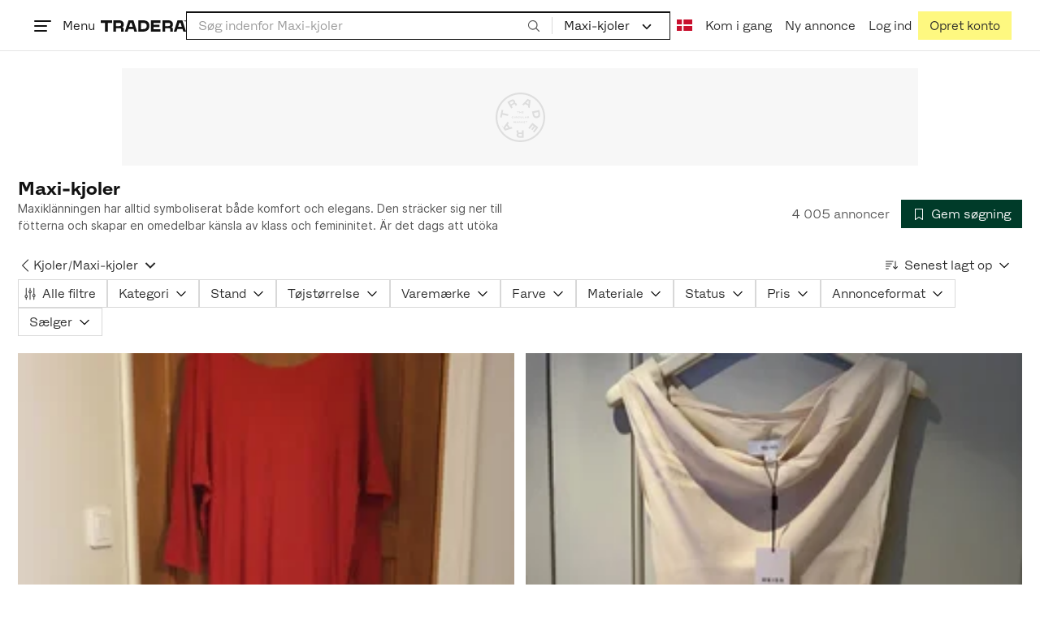

--- FILE ---
content_type: text/html; charset=utf-8
request_url: https://www.tradera.com/da/category/1000722
body_size: 64865
content:
<!DOCTYPE html><html lang="da" data-sentry-element="Html" data-sentry-component="TraderaDocument" data-sentry-source-file="_document.tsx"><head data-sentry-element="CustomHead" data-sentry-source-file="_document.tsx"><meta charSet="utf-8" data-next-head=""/><meta name="viewport" content="width=device-width, initial-scale=1" data-next-head=""/><title data-next-head="">Maxi-kjoler | Køb og sælg brugt på Tradera</title><link rel="canonical" href="https://www.tradera.com/da/category/1000722" data-next-head=""/><link rel="next" href="/da/category/1000722?paging=2" data-next-head=""/><link rel="alternate" href="https://www.tradera.com/category/1000722" hrefLang="sv-SE" data-next-head=""/><link rel="alternate" href="https://www.tradera.com/en/category/1000722" hrefLang="en-US" data-next-head=""/><link rel="alternate" href="https://www.tradera.com/da/category/1000722" hrefLang="da-DK" data-next-head=""/><link rel="alternate" href="https://www.tradera.com/de/category/1000722" hrefLang="de-DE" data-next-head=""/><link rel="alternate" href="https://www.tradera.com/fr/category/1000722" hrefLang="fr-FR" data-next-head=""/><link rel="alternate" href="https://www.tradera.com/nl/category/1000722" hrefLang="nl-NL" data-next-head=""/><link rel="alternate" href="https://www.tradera.com/en/category/1000722" hrefLang="x-default" data-next-head=""/><meta name="description" content="Køb og sælg Maxi-kjoler nemt og bæredygtigt på Tradera. Stort udvalg af secondhand og ubrugte varer på Nordens største cirkulære markedsplads" data-next-head=""/><meta property="og:url" content="https://www.tradera.com/da/category/1000722" data-next-head=""/><meta property="og:title" content="Maxi-kjoler | Køb og sælg brugt på Tradera" data-next-head=""/><meta property="og:description" content="Køb og sælg Maxi-kjoler nemt og bæredygtigt på Tradera. Stort udvalg af secondhand og ubrugte varer på Nordens største cirkulære markedsplads" data-next-head=""/><meta property="og:image" content="http://static.tradera.net/nextweb/_next/static/images/open-graph-tradera-default.72cbcd71.png" data-next-head=""/><meta property="og:image:secure_url" content="https://static.tradera.net/nextweb/_next/static/images/open-graph-tradera-default.72cbcd71.png" data-next-head=""/><script type="application/ld+json" data-next-head="">{"@context":"https://schema.org","@type":"BreadcrumbList","itemListElement":[{"@type":"ListItem","item":{"@type":"Thing","@id":"https://www.tradera.com/da/category/16","name":"Tøj"},"position":1},{"@type":"ListItem","item":{"@type":"Thing","@id":"https://www.tradera.com/da/category/302073","name":"Dametøj"},"position":2},{"@type":"ListItem","item":{"@type":"Thing","@id":"https://www.tradera.com/da/category/301741","name":"Kjoler"},"position":3},{"@type":"ListItem","item":{"@type":"Thing","@id":"https://www.tradera.com/da/category/1000722","name":"Maxi-kjoler"},"position":4}]}</script><link rel="preconnect" as="script" href="https://sdk.privacy-center.org/"/><link rel="preconnect" href="//www.googletagmanager.com" crossorigin="anonymous" data-sentry-component="GoogleTagManagerPreconnect" data-sentry-source-file="google-tag-manager.tsx"/><link rel="preconnect" href="//www.google-analytics.com" crossorigin="anonymous"/><link rel="preconnect" href="//img.tradera.net" crossorigin="anonymous"/><link rel="preconnect" href="//lwadm.com" crossorigin="anonymous"/><link rel="dns-prefetch" href="//www.googletagmanager.com" crossorigin="anonymous" data-sentry-component="GoogleTagManagerPrefetch" data-sentry-source-file="google-tag-manager.tsx"/><link rel="dns-prefetch" href="//static.tradera.net" crossorigin="anonymous"/><link rel="dns-prefetch" href="https://sdk.privacy-center.org/" crossorigin="anonymous"/><link rel="dns-prefetch" href="//lwadm.com" crossorigin="anonymous"/><link rel="dns-prefetch" href="//www.google.com" crossorigin="anonymous"/><link rel="dns-prefetch" href="//www.googletagservices.com" crossorigin="anonymous"/><link rel="dns-prefetch" href="//partner.googleadservices.com" crossorigin="anonymous"/><link rel="dns-prefetch" href="//static.criteo.net" crossorigin="anonymous"/><link rel="dns-prefetch" href="//bat.bing.com" crossorigin="anonymous"/><link rel="dns-prefetch" href="//www.google-analytics.com" crossorigin="anonymous"/><link rel="dns-prefetch" href="//www.googleadservices.com" crossorigin="anonymous"/><link rel="dns-prefetch" href="//tpc.googlesyndication.com" crossorigin="anonymous"/><link rel="dns-prefetch" href="//stats.g.doubleclick.net" crossorigin="anonymous"/><link rel="dns-prefetch" href="//www.google.se" crossorigin="anonymous"/><link rel="dns-prefetch" href="//widget.criteo.com" crossorigin="anonymous"/><link rel="dns-prefetch" href="//googleads.g.doubleclick.net" crossorigin="anonymous"/><link rel="dns-prefetch" href="//securepubads.g.doubleclick.net" crossorigin="anonymous"/><link rel="dns-prefetch" href="//img.tradera.net" crossorigin="anonymous"/><link rel="dns-prefetch" href="//dis.eu.criteo.com" crossorigin="anonymous"/><meta name="application-name" content="Tradera" data-sentry-element="meta" data-sentry-source-file="meta-tags.tsx"/><meta property="og:site_name" content="Tradera" data-sentry-element="meta" data-sentry-source-file="meta-tags.tsx"/><meta property="fb:admins" content="100007926946860" data-sentry-element="meta" data-sentry-source-file="meta-tags.tsx"/><meta name="theme-color" content="#fff" data-sentry-element="meta" data-sentry-source-file="meta-tags.tsx"/><meta name="apple-mobile-web-app-status-bar-style" content="default" data-sentry-element="meta" data-sentry-source-file="meta-tags.tsx"/><meta name="apple-itunes-app" content="app-id=427984084, app-argument=trd://category/1000722" data-sentry-element="meta" data-sentry-source-file="meta-tags.tsx"/><link rel="icon" href="https://static.tradera.net/nextweb/_next/static/media/favicon.6fe7e4fa.ico"/><link rel="icon" href="https://static.tradera.net/nextweb/_next/static/media/favicon.6fe7e4fa.ico" type="image/x-icon"/><link rel="apple-touch-icon" sizes="57x57" href="https://static.tradera.net/nextweb/_next/static/media/apple-touch-icon-57x57.361c3265.png"/><link rel="apple-touch-icon" sizes="60x60" href="https://static.tradera.net/nextweb/_next/static/media/apple-touch-icon-60x60.005e9332.png"/><link rel="apple-touch-icon" sizes="72x72" href="https://static.tradera.net/nextweb/_next/static/media/apple-touch-icon-72x72.29cdab54.png"/><link rel="apple-touch-icon" sizes="76x76" href="https://static.tradera.net/nextweb/_next/static/media/apple-touch-icon-76x76.0df6904d.png"/><link rel="apple-touch-icon" sizes="114x114" href="https://static.tradera.net/nextweb/_next/static/media/apple-touch-icon-114x114.6681ec9b.png"/><link rel="apple-touch-icon" sizes="144x144" href="https://static.tradera.net/nextweb/_next/static/media/apple-touch-icon-144x144.49b6797f.png"/><link rel="apple-touch-icon" sizes="120x120" href="https://static.tradera.net/nextweb/_next/static/media/apple-touch-icon-120x120.cde634e0.png"/><link rel="apple-touch-icon" sizes="152x152" href="https://static.tradera.net/nextweb/_next/static/media/apple-touch-icon-152x152.a7873c64.png"/><link rel="apple-touch-icon" sizes="180x180" href="https://static.tradera.net/nextweb/_next/static/media/apple-touch-icon-180x180.e89a3862.png"/><meta name="apple-mobile-web-app-title" content="Tradera" data-sentry-element="meta" data-sentry-source-file="favicons.tsx"/><link rel="icon" type="image/png" href="https://static.tradera.net/nextweb/_next/static/media/favicon-192x192.a328e993.png" sizes="192x192"/><link rel="icon" type="image/png" href="https://static.tradera.net/nextweb/_next/static/media/favicon-96x96.22a79e4f.png" sizes="96x96"/><link rel="icon" type="image/png" href="https://static.tradera.net/nextweb/_next/static/media/favicon-16x16.0da8b5d1.png" sizes="16x16"/><link rel="icon" type="image/png" href="https://static.tradera.net/nextweb/_next/static/media/favicon-32x32.40065f0e.png" sizes="32x32"/><meta name="msapplication-TileImage" content="https://static.tradera.net/nextweb/_next/static/media/ms-icon-144x144.49b6797f.png" data-sentry-element="meta" data-sentry-source-file="favicons.tsx"/><meta name="msapplication-TileColor" content="#2d3741" data-sentry-element="meta" data-sentry-source-file="favicons.tsx"/><script async="" src="https://securepubads.g.doubleclick.net/tag/js/gpt.js" crossorigin="anonymous" data-sentry-component="GooglePublisherTags" data-sentry-source-file="google-publisher-tags.tsx"></script><link data-next-font="size-adjust" rel="preconnect" href="/" crossorigin="anonymous"/><link rel="preload" href="https://static.tradera.net/nextweb/_next/static/css/f2e50b82f71c1558.css" as="style"/><link rel="stylesheet" href="https://static.tradera.net/nextweb/_next/static/css/f2e50b82f71c1558.css" data-n-g=""/><link rel="preload" href="https://static.tradera.net/nextweb/_next/static/css/2e17e47ac5fd599f.css" as="style"/><link rel="stylesheet" href="https://static.tradera.net/nextweb/_next/static/css/2e17e47ac5fd599f.css" data-n-p=""/><link rel="preload" href="https://static.tradera.net/nextweb/_next/static/css/a82beeed0a2983ce.css" as="style"/><link rel="stylesheet" href="https://static.tradera.net/nextweb/_next/static/css/a82beeed0a2983ce.css" data-n-p=""/><link rel="preload" href="https://static.tradera.net/nextweb/_next/static/css/cc2794e931838e71.css" as="style"/><link rel="stylesheet" href="https://static.tradera.net/nextweb/_next/static/css/cc2794e931838e71.css" data-n-p=""/><noscript data-n-css=""></noscript><meta name="sentry-trace" content="9ea5eab92dd47fce2176d72477d912f6-515406d292d4f404-0"/><meta name="baggage" content="sentry-environment=production,sentry-release=1.0.6076,sentry-public_key=cf5c8c66d2ca4b3f8e77035271c5028c,sentry-trace_id=9ea5eab92dd47fce2176d72477d912f6,sentry-org_id=67204,sentry-sampled=false,sentry-sample_rand=0.970124087743697,sentry-sample_rate=0.0005"/></head><body class="site-pagename-Category"><noscript data-sentry-component="GoogleTagManagerBodyScript" data-sentry-source-file="google-tag-manager.tsx"><iframe src="https://www.googletagmanager.com/ns.html?id=GTM-5TMB2D" height="0" width="0" style="display:none;visibility:hidden" title="Google Tag Manager"></iframe></noscript><div id="__next"><div class="site-container" data-sentry-component="BaseLayout" data-sentry-source-file="base-layout.tsx"><noscript data-sentry-component="NoScript" data-sentry-source-file="no-script.tsx">
                    <div class="alert alert-danger text-center mb-0">
                        <strong class="size-london">JavaScript er deaktiveret. Hjemmesiden vil have begrænset funktionalitet.</strong>
                    </div>
                </noscript><div class="sticky-outer-wrapper"><div class="sticky-inner-wrapper" style="position:relative;top:0px;z-index:200"><header class="site-header_header__r2mEf d-hybrid-none" id="site-header"><div class="site-header_content__Juhv2 d-flex flex-wrap gap-1 gap-md-2 py-2 px-2 px-xl-5"><a data-link-type="next-link" class="button_button__bmQqK button_theme__kbDOb button_theme-primary__QrqFX site-header_skipToContent__11Adw" data-sentry-element="Button" data-sentry-source-file="site-header.tsx" href="/da/category/1000722#site-main">Til indholdet</a><nav aria-label="Hovedmenu" class="navbar z-modal ml-n1 ml-md-0 ml-lg-n1 ml-xl-0"><button class="button_button__bmQqK button_theme__kbDOb button_theme-text__b6_bC hamburger hamburger--squeeze  site-dropdown__hamburger" aria-labelledby="hamburger-button-label" aria-haspopup="true" aria-expanded="false" tabindex="0" data-sentry-element="Button" data-sentry-component="DropDownMenuHamburger" data-sentry-source-file="dropdown-menu-burger.tsx"><span class="hamburger-box" aria-hidden="true"><span class="hamburger-inner"></span></span><span id="hamburger-button-label" class="hamburger-label d-none d-lg-inline-block">Menu</span></button><div class="hidden" data-sentry-component="SeoLinks" data-sentry-source-file="seo-links.tsx"><a href="/da/category/1612">Accessories</a><a href="/da/category/28">Andet</a><a href="/da/category/20">Antikviteter og design</a><a href="/da/category/34">Billetter og rejser</a><a href="/da/category/32">Byggeri og værktøjer</a><a href="/da/category/11">Bøger og magasiner</a><a href="/da/category/1611">Børneartikler</a><a href="/da/category/302571">Børnelegetøj</a><a href="/da/category/33">Børnetøj &amp; Børnesko</a><a href="/da/category/12">Computere og tilbehør</a><a href="/da/category/13">DVD&#x27;er og videoer</a><a href="/da/category/17">Forbrugerelektronik </a><a href="/da/category/14">Foto, kameraer og optik</a><a href="/da/category/15">Frimærker</a><a href="/da/category/1605">Have &amp; planter</a><a href="/da/category/31">Hjem og husholdning</a><a href="/da/category/18">Hobby</a><a href="/da/category/36">Håndlavet og kunsthåndværk</a><a href="/da/category/23">Kunst</a><a href="/da/category/10">Køretøjer</a><a href="/da/category/21">Musik</a><a href="/da/category/22">Mønter og sedler</a><a href="/da/category/27">Postkort og billeder</a><a href="/da/category/29">Samlerobjekter</a><a href="/da/category/1623">Sko</a><a href="/da/category/340736">Skønhed</a><a href="/da/category/24">Smykker og ædelstene</a><a href="/da/category/25">Sport og Fritid</a><a href="/da/category/26">Telefoner, Tablets &amp; Wearables</a><a href="/da/category/16">Tøj</a><a href="/da/category/19">Ure</a><a href="/da/category/30">Videospil og computerspil</a><a href="/info/da/inspiration">Inspiration</a></div></nav><div class="site-header_logo__tBmDA d-flex" id="slim-header__logo"><a data-link-type="next-link" class="d-flex align-items-center" aria-label="Hjemmeside" data-sentry-element="ALink" data-sentry-source-file="site-header.tsx" href="/da"><svg viewBox="0 0 1401 1401" xmlns="http://www.w3.org/2000/svg" aria-hidden="true" class="site-header_app__nI3kG z-modal" data-sentry-element="TraderaAppLogo" data-sentry-source-file="site-header.tsx"><path d="M700 50A646 646 0 0050 701c0 173 68 337 191 459a646 646 0 00919 0 646 646 0 00191-459c0-174-68-338-191-460A646 646 0 00700 50zm1 1351c-188 0-364-73-496-205A696 696 0 010 701c0-188 73-364 205-496A696 696 0 01701 0c187 0 363 73 495 205a696 696 0 01205 496c0 187-73 363-205 495a696 696 0 01-495 205z"></path><path d="M379 979l-79 24-13-19 49-66 43 61zm-98 85l231-70-32-45-52 15-62-87 32-43-32-46-144 193 59 83zm466 131h-65c-27 0-41-10-41-33 0-21 13-32 41-32h65v65zm-161-33c0 48 32 84 96 84h120v-229h-55v67h-87c-11 0-17-5-17-12v-55h-54v56c0 15 12 27 28 29a70 70 0 00-31 60zm425-347L889 973l41 31 89-115 33 25-75 97 38 29 75-97 28 23-89 114 41 31 122-157-181-139m48-202l-8-39 124-26 9 40c11 53-4 81-46 90-43 8-68-12-79-65zm175-34l-19-94-225 45 19 93c18 85 72 122 141 108 74-15 102-66 84-152zM849 312l56-60 22 10-10 81-68-31zm43-123L727 364l51 24 37-39 96 45-6 54 50 23 28-239-91-43zM410 298l57-34c24-14 41-13 53 7 10 18 6 35-19 49l-57 34-34-56zm158-55c-24-41-71-56-127-23l-104 62 117 196 48-28-35-57 77-45c9-6 17-5 20 2l29 47 47-28-29-48c-8-13-24-17-39-11 10-22 9-46-4-67zM192 721l19-89 175 37 11-54-175-37 19-89-50-11-50 232 51 11m35 221l-4-5-17 12-5-8-5 4 14 20 5-3-6-8 18-12m-45-17l13-2-6 11 5 8 22-16-3-4-18 12 8-14-3-4-15 3h-1l18-12-3-5-22 15 5 8"></path></svg><svg viewBox="0 0 142 19" xmlns="http://www.w3.org/2000/svg" aria-hidden="true" class="site-header_normal__CtWs3 z-modal" data-sentry-element="TraderaLogo" data-sentry-source-file="site-header.tsx"><title>Tradera</title><path d="M30.6 0c5.2 0 7.8 3 7.8 7 0 2.1-.9 3.8-2.5 5 1.3.2 2.3 1.1 2.3 2.4V19h-4.4v-4.6c0-.6-.5-1-1.3-1H25.3V19h-4.4V0zm81.8 0c5.2 0 7.8 3 7.8 7 0 2.1-.9 3.8-2.5 5 1.3.2 2.3 1.1 2.3 2.4V19h-4.4v-4.6c0-.6-.5-1-1.3-1H107.1V19h-4.4V0zM18.9 0v4.3h-7.2V19H7.2V4.3H0V0zm80.6 0v4.3H87.8v3h9.8v4h-9.8v3.5h11.7V19H83.4V0zM70.2 0c7.1 0 10.7 3.1 10.7 9.4 0 5.9-3.8 9.6-10.8 9.6h-7.6V0zm65.7 0l6.1 19h-4.5l-1.4-4.3h-8.6l-1.4 4.3h-4.5l6.1-19zM54.4 0l6.1 19H56l-1.4-4.3H46L44.6 19h-4.5l6.1-19zm15.7 4.3h-3.2v10.5h3.2c4.4 0 6.4-1.6 6.4-5.3 0-3.6-2-5.2-6.4-5.2zm62.7 0h-1.9l-2.1 6.5h6zm-81.6 0h-1.9l-2.1 6.5h6zm-20.6 0h-5.3v5.4h5.3c2.3 0 3.3-1 3.3-2.7 0-2-1.1-2.7-3.3-2.7zm81.8 0h-5.3v5.4h5.3c2.3 0 3.3-1 3.3-2.7 0-2-1.1-2.7-3.3-2.7zm28-4.3l.4 1 .4-1h.7v2.2h-.5V.5l-.4 1.1h-.4l-.5-1.2v1.7h-.4V0zm-1 0v.4h-.7v1.7h-.5V.4h-.7V0z"></path></svg></a></div><div class="mt-1 mt-md-0 justify-content-center w-100 site-header_search___d1bo d-flex" id="slim-header__search"><form action="/da/search" method="GET" autoComplete="off" class="row no-gutters search-input_searchInputForm__tMSnK search-input_searchInputFormBorder__HfSlS" role="search" data-sentry-component="SearchInput" data-sentry-source-file="search-input.tsx"><div class="col h-100"><input aria-label="Søg efter varer, sælgere eller en kategori" type="text" role="combobox" aria-controls="search-input-suggestions" aria-autocomplete="list" aria-expanded="false" class="form-control focus-visible search-input_searchInputField__8sm1Z search-input_formControl__V8nci" data-search-field="true" data-testid="search-input" name="q" placeholder="Søg indenfor Maxi-kjoler" maxLength="98" value=""/><div class="position-relative"></div><fieldset class="search-input_searchInputFormButtons__Ub1je"><button class="button_button__bmQqK button_theme__kbDOb button_theme-unbutton__ZqdIo button_fluid__CPEZu h-100 px-2 focus-visible-inner text-gray-600" aria-label="Søg" title="Søg" type="submit"><svg viewBox="0 0 16 16" xmlns="http://www.w3.org/2000/svg" class="icon"><path clip-rule="evenodd" d="M3.4 3.5c-1.8 1.8-1.8 4.8 0 6.6s4.8 1.8 6.6 0 1.8-4.8 0-6.6a4.53 4.53 0 00-6.6 0zm-.7 7.4C.4 8.6.4 5 2.7 2.7s5.9-2.3 8.2 0c2.1 2.1 2.3 5.5.4 7.8l3.6 3.6c.2.2.2.6 0 .8s-.6.2-.8 0l-3.6-3.6a5.94 5.94 0 01-7.8-.4z" fill-rule="evenodd"></path></svg></button></fieldset></div><div class="d-none d-md-flex col-md-auto"><div class="position-relative"><button class="button_button__bmQqK button_theme__kbDOb button_theme-unbutton__ZqdIo search-input_categoryLabel__RGo8l unbutton bg-white position-relative text-styled d-flex align-items-center h-100 cursor-pointer focus-visible-inner " type="button" aria-labelledby="filterByCategoryLabel selectedCategoryName" data-sentry-element="DropdownMenuTrigger" data-sentry-source-file="search-category.tsx" aria-haspopup="menu" aria-expanded="false" data-state="closed"><span class="search-input_categoryName__icD0a px-2 font-hansen text-dark"><span id="filterByCategoryLabel" class="sr-only">Filtrer efter kategori</span><span id="selectedCategoryName" class="mr-1">Maxi-kjoler</span><span class="px-1"><svg viewBox="0 0 16 16" xmlns="http://www.w3.org/2000/svg" class="icon icon-xs align-middle" data-sentry-element="ArrowDownIcon" data-sentry-component="DropdownIcon" data-sentry-source-file="dropdown-menu.tsx"><path d="M8 9.2l4.9-5 1.4 1.4L8 12 1.7 5.6l1.4-1.4z"></path></svg></span></span></button></div><input type="hidden" name="categoryId" value="1000722"/></div></form></div><nav aria-label="Kontomenu" data-orientation="horizontal" dir="ltr" class="menu_root__E_THG ml-auto" data-sentry-element="NavigationMenu.Root" data-sentry-component="Root" data-sentry-source-file="menu.tsx"><div style="position:relative"><ul data-orientation="horizontal" class="plain-list d-flex gap-1 gap-lg-2" data-sentry-element="NavigationMenu.List" data-sentry-component="List" data-sentry-source-file="menu.tsx" dir="ltr"><li class="site-header_menuOption__gHvzT d-none d-lg-flex" data-sentry-element="NavigationMenu.Item" data-sentry-component="Item" data-sentry-source-file="menu.tsx"><button class="button_button__bmQqK button_theme__kbDOb button_theme-text__b6_bC button_branded-text__anUaZ site-header_button__Eo_4o" aria-label="Nuværende sprog er Dansk" data-sentry-element="Button" data-sentry-source-file="localization-link.tsx" id="radix-:R68jd7f6:-trigger-radix-:R1u8jd7f6:" data-state="closed" aria-expanded="false" aria-controls="radix-:R68jd7f6:-content-radix-:R1u8jd7f6:" data-sentry-component="Trigger" data-radix-collection-item=""><span data-testid="localization-link" class="site-header_linkText__Hzw5_"><img src="https://static.tradera.net/nextweb/_next/static/images/dk.025c1210.svg" alt="Flag of DK" class="site-header_flag__QZX_z" data-sentry-component="Flag" data-sentry-source-file="flag.tsx"/></span></button></li><li class="site-header_menuOption__gHvzT d-none d-md-flex" data-sentry-element="NavigationMenu.Item" data-sentry-component="Item" data-sentry-source-file="menu.tsx"><a data-link-type="next-link" class="button_button__bmQqK button_theme__kbDOb button_theme-text__b6_bC site-header_button__Eo_4o" data-sentry-element="Button" data-sentry-source-file="how-tradera-works.tsx" id="radix-:R68jd7f6:-trigger-radix-:R2u8jd7f6:" data-state="closed" aria-expanded="false" aria-controls="radix-:R68jd7f6:-content-radix-:R2u8jd7f6:" data-sentry-component="Trigger" data-radix-collection-item="" href="/da/how-to-buy"><span class="site-header_linkText__Hzw5_">Kom i gang</span></a></li><li class="site-header_menuOption__gHvzT z-modal d-none d-xl-flex"><a data-link-type="next-link" class="button_button__bmQqK button_theme__kbDOb button_theme-text__b6_bC site-header_button__Eo_4o" aria-label="Ny annonce" title="Ny annonce" data-sentry-element="Button" data-sentry-component="NewListingLink" data-sentry-source-file="new-listing-link.tsx" href="/da/selling/new"><span class="site-header_linkText__Hzw5_">Ny annonce</span></a></li><li class="site-header_menuOption__gHvzT z-header"><button class="button_button__bmQqK button_theme__kbDOb button_theme-text__b6_bC z-modal site-header_button__Eo_4o" aria-haspopup="true" aria-expanded="false" id="profile-button" data-sentry-element="Button" data-sentry-component="ProfileLink" data-sentry-source-file="profile-link.tsx"><div class="d-flex gap-1"><span class="site-header_linkText__Hzw5_">Log ind</span></div></button></li><li class="site-header_menuOption__gHvzT z-header d-none d-sm-flex align-items-end"><a href="/da/register" class="button_button__bmQqK button_theme__kbDOb button_theme-highlight__2p_cZ" data-sentry-element="Button" data-sentry-component="SignUpLink" data-sentry-source-file="sign-up-link.tsx" data-link-type="a-link"><span class="site-header_linkText__Hzw5_">Opret konto</span></a></li></ul></div></nav></div></header><div class="loader-line_line__vRd0T" data-sentry-component="LoaderLine" data-sentry-source-file="loader-line.tsx"></div></div></div><div class="Toastify"></div><div id="measure-100vh" style="height:100vh;position:absolute"></div><div class="site-main" id="site-main" tabindex="-1"><div class="pt-2" data-sentry-component="LayoutA" data-sentry-source-file="index.tsx"><div class="site-width_wrapper__WuUV8 px-2 px-md-3 px-lg-2 px-xl-1" data-sentry-component="SiteWidth" data-sentry-source-file="site-width.tsx"><div class="position-relative"><div class="sticky-outer-wrapper"><div class="sticky-inner-wrapper" style="position:relative;top:0px;z-index:2"><div class="d-flex justify-content-center bg-white mb-2 mt-n2"><div aria-hidden="true" data-label-text="Annonce" style="min-width:1250px;min-height:120px" class="gpt-ad_gptAdWrapper___VwI8 mt-3"><img src="https://static.tradera.net/nextweb/_next/static/images/placeholder_pano0.70bc8e7f.svg" alt="" aria-hidden="true" class="gpt-ad_gptAdPlaceholder__RaE1M"/></div></div></div></div></div><div class="d-flex flex-column gap-2 gap-lg-3" data-sentry-component="SearchResultsHeader" data-sentry-source-file="search-results-header.tsx"><header class="d-flex flex-column gap-2"><div class="d-flex gap-2"><div class="d-flex flex-column flex-1 gap-1 align-self-center w-100"><div class="align-items-baseline d-flex"><h1 class="heading-berlin text-styled mb-0 d-inline-block word-break text-break" data-test-search-result-heading="true">Maxi-kjoler</h1></div><div data-sentry-component="ShowMore" data-sentry-source-file="show-more.tsx"><div class="overflow-hidden text-break position-relative mb-3" style="min-height:3rem"><div class="position-absolute w-100"><div class="text-gray-600 intro-text-container_introTextContainer__hQVP8" data-intro-text-container="true" data-sentry-element="IntroTextContainer" data-sentry-source-file="intro-text-container.tsx" data-sentry-component="IntroTextContainer"><p>Maxiklänningen har alltid symboliserat både komfort och elegans. Den sträcker sig ner till fötterna och skapar en omedelbar känsla av klass och femininitet. Är det dags att utöka garderoben eller kanske uppdatera med något nytt och fräscht? På Tradera hittar du unika maxiklänningar till bra priser!</p></div></div></div></div></div><div class="flex-1 d-flex justify-content-end align-items-center"><p role="status" class="d-inline-block text-styled text-gray-600 mr-2 mb-0 text-nowrap" data-search-results-total-items="true">4 005 annoncer</p><div class="tooltip_container tooltip-toggle tooltip-toggle-show position-relative" id="save-search-button" data-sentry-component="SaveSearchButton" data-sentry-source-file="save-search-button.tsx"><div class="position-relative" data-sentry-component="OptionalWrapper" data-sentry-source-file="popover.tsx"><button class="button_button__bmQqK button_theme__kbDOb button_theme-primary__QrqFX button_fluid__CPEZu" data-test-save-search-button="true" data-test-save-search-button-is-saved="false" data-sentry-element="Button" data-sentry-source-file="save-search-button.tsx" data-popover-anchor="true"><span class="d-flex align-items-center w-100 justify-content-center"><span class="d-flex mr-1"><svg viewBox="0 0 16 16" xmlns="http://www.w3.org/2000/svg" class="icon icon-sm"><path clip-rule="evenodd" d="M3.1 1.1c.1 0 .3-.1.4-.1h9c.3 0 .5.2.5.5v13c0 .2-.1.4-.3.4-.2.1-.4.1-.5 0L8 12l-4.2 3h-.5c-.2-.1-.3-.3-.3-.5v-13c0-.1 0-.3.1-.4zM4 2v11.6L7.7 11c.2-.1.4-.1.6 0l3.7 2.6V2z" fill-rule="evenodd"></path></svg></span>Gem søgning</span></button></div></div></div></div><div class="d-flex gap-2"><nav data-test-filter-categories="true" class="position-relative w-100 d-flex flex-wrap align-items-center gap-x-3 gap-y-1" aria-label="Kategorimuligheder, nuværende kategori Maxi-kjoler" data-sentry-component="FilterCategoriesButtonGroup" data-sentry-source-file="filter-categories-button-group.tsx"><div class="d-flex align-items-center gap-1"><a data-link-type="next-link" class="button_button__bmQqK button_theme__kbDOb button_theme-text__b6_bC button_branded-text__anUaZ px-1 mx-n1" title="Tilbage til Kjoler" aria-label="Tilbage til Kjoler" href="/da/category/301741"><span class="d-flex align-items-center w-100 justify-content-center"><span class="d-flex"><svg viewBox="0 0 16 16" xmlns="http://www.w3.org/2000/svg" aria-hidden="true" class="icon"><path clip-rule="evenodd" d="M5.3 8L12 1.3c.2-.2.2-.5 0-.7s-.5-.2-.7 0L3.9 8l7.4 7.4c.2.2.5.2.7 0s.2-.5 0-.7z" fill-rule="evenodd"></path></svg></span></span></a><a data-link-type="next-link" class="button_button__bmQqK button_theme__kbDOb button_theme-text__b6_bC button_branded-text__anUaZ d-inline-flex align-items-center gap-1 px-0 text-nowrap" aria-label="Tilbage til Kjoler" href="/da/category/301741">Kjoler</a><span class="text-muted" aria-hidden="true">/</span><div class="position-relative"><button class="button_button__bmQqK button_theme__kbDOb button_theme-unbutton__ZqdIo button_branded-text__anUaZ text-left py-1" aria-current="true" data-sentry-element="DropdownMenuPrimitiveTrigger" data-sentry-source-file="dropdown-menu.tsx" data-sentry-component="DropdownMenuTrigger" aria-haspopup="menu" aria-expanded="false" data-state="closed"><span class="d-flex align-items-center w-100"><div class="d-inline-flex align-items-center gap-1">Maxi-kjoler</div><span class="d-flex justify-content-end ml-1"><svg viewBox="0 0 16 16" xmlns="http://www.w3.org/2000/svg" class="icon icon-sm icon" data-sentry-element="ArrowDownIcon" data-sentry-component="DropdownIcon" data-sentry-source-file="dropdown-button.tsx"><path d="M8 9.2l4.9-5 1.4 1.4L8 12 1.7 5.6l1.4-1.4z"></path></svg></span></span></button></div></div></nav><div class="position-relative"><button class="button_button__bmQqK button_theme__kbDOb button_theme-text__b6_bC button_branded-text__anUaZ text-left text-nowrap align-middle" aria-label="Resultaterne er sorteret efter Senest lagt op" data-sentry-element="DropdownMenuPrimitiveTrigger" data-sentry-source-file="dropdown-menu.tsx" data-sentry-component="DropdownMenuTrigger" aria-haspopup="menu" aria-expanded="false" data-state="closed"><span class="d-flex align-items-center w-100"><svg viewBox="0 0 16 11" xmlns="http://www.w3.org/2000/svg" class="icon mr-1"><path fill-rule="evenodd" clip-rule="evenodd" d="M0 .5C0 .22.22 0 .5 0h8.6a.5.5 0 010 1H.5A.5.5 0 010 .5zm0 3c0-.28.22-.5.5-.5h6.68a.5.5 0 010 1H.5a.5.5 0 01-.5-.5zM.5 9a.5.5 0 000 1h2.84a.5.5 0 000-1H.5zM0 6.5c0-.28.22-.5.5-.5h4.76a.5.5 0 010 1H.5a.5.5 0 01-.5-.5zM12.48.41A.49.49 0 0012 0a.49.49 0 00-.48.5v7.99L9.65 6.54l-.67.71 3.05 3.18 3.06-3.18-.68-.7-1.93 2V.4z"></path></svg>Senest lagt op<span class="d-flex justify-content-end ml-1"><svg xmlns="http://www.w3.org/2000/svg" class="icon"><path fill-rule="evenodd" clip-rule="evenodd" d="M2.65 5.15a.5.5 0 01.7 0L8 9.79l4.65-4.64a.5.5 0 01.7.7l-5 5a.5.5 0 01-.7 0l-5-5a.5.5 0 010-.7z"></path><path fill-rule="evenodd" clip-rule="evenodd" d="M12.54 5.04a.65.65 0 01.92.92l-5 5a.65.65 0 01-.92 0l-5-5a.65.65 0 11.92-.92L8 9.58l4.54-4.54z"></path></svg></span></span></button></div></div></header><div data-sentry-component="FilterSection" data-sentry-source-file="filter-section.tsx"><div style="height:0;display:none"></div><div class="d-flex flex-column gap-2"><div class="filter-section_innerWrapper__oYg_5"><div class="d-flex flex-md-wrap gap-1 search-filter_wrapper__Cf7ZF" data-sentry-component="SearchFilter" data-sentry-source-file="search-filter.tsx"><button class="button_button__bmQqK button_theme__kbDOb button_theme-tag__fQvyc undefined button_branded-text__anUaZ button_size-xs__bTkuc" aria-haspopup="dialog" aria-expanded="false" data-sentry-element="Button" data-sentry-source-file="search-filter.tsx"><span class="d-flex align-items-center w-100 justify-content-center"><span class="d-flex mr-1"><svg viewBox="0 0 14 17" xmlns="http://www.w3.org/2000/svg" class="icon icon-sm"><path fill-rule="evenodd" clip-rule="evenodd" d="M2 .75c.28 0 .5.22.5.5v9h-1v-9c0-.28.22-.5.5-.5zm5 0c.28 0 .5.22.5.5v3h-1v-3c0-.28.22-.5.5-.5zm5 0c.28 0 .5.22.5.5v8h-1v-8c0-.28.22-.5.5-.5zm-5.5 15v-8.5h1v8.5a.5.5 0 11-1 0zm5 0v-3.5h1v3.5a.5.5 0 11-1 0zm-10 0v-2.5h1v2.5a.5.5 0 11-1 0z"></path><path fill-rule="evenodd" clip-rule="evenodd" d="M3 11.75a1 1 0 10-2 0 1 1 0 002 0zm1 0a2 2 0 10-4 0 2 2 0 004 0zm4-6a1 1 0 10-2 0 1 1 0 002 0zm1 0a2 2 0 10-4 0 2 2 0 004 0zm4 5a1 1 0 10-2 0 1 1 0 002 0zm1 0a2 2 0 10-4 0 2 2 0 004 0z"></path></svg></span><span class="visually-hidden-mobile">Alle filtre</span><span class="d-flex justify-content-end ml-1"></span></span></button><div class="position-relative"><button class="button_button__bmQqK button_theme__kbDOb button_theme-dropdown__WKgWx text-left" data-sentry-element="DropdownMenuPrimitiveTrigger" data-sentry-source-file="dropdown-menu.tsx" data-sentry-component="DropdownMenuTrigger" aria-haspopup="menu" aria-expanded="false" data-state="closed"><span class="d-flex align-items-center w-100">Kategori<span class="d-flex justify-content-end ml-1"><svg xmlns="http://www.w3.org/2000/svg" class="icon"><path fill-rule="evenodd" clip-rule="evenodd" d="M2.65 5.15a.5.5 0 01.7 0L8 9.79l4.65-4.64a.5.5 0 01.7.7l-5 5a.5.5 0 01-.7 0l-5-5a.5.5 0 010-.7z"></path><path fill-rule="evenodd" clip-rule="evenodd" d="M12.54 5.04a.65.65 0 01.92.92l-5 5a.65.65 0 01-.92 0l-5-5a.65.65 0 11.92-.92L8 9.58l4.54-4.54z"></path></svg></span></span></button></div><div class="position-relative"><button class="button_button__bmQqK button_theme__kbDOb button_theme-dropdown__WKgWx text-left text-nowrap align-middle" data-sentry-element="DropdownMenuPrimitiveTrigger" data-sentry-source-file="dropdown-menu.tsx" data-sentry-component="DropdownMenuTrigger" aria-haspopup="menu" aria-expanded="false" data-state="closed"><span class="d-flex align-items-center w-100">Stand<span class="d-flex justify-content-end ml-1"><svg xmlns="http://www.w3.org/2000/svg" class="icon"><path fill-rule="evenodd" clip-rule="evenodd" d="M2.65 5.15a.5.5 0 01.7 0L8 9.79l4.65-4.64a.5.5 0 01.7.7l-5 5a.5.5 0 01-.7 0l-5-5a.5.5 0 010-.7z"></path><path fill-rule="evenodd" clip-rule="evenodd" d="M12.54 5.04a.65.65 0 01.92.92l-5 5a.65.65 0 01-.92 0l-5-5a.65.65 0 11.92-.92L8 9.58l4.54-4.54z"></path></svg></span></span></button></div><div class="position-relative"><button class="button_button__bmQqK button_theme__kbDOb button_theme-dropdown__WKgWx text-left text-nowrap align-middle" data-sentry-element="DropdownMenuPrimitiveTrigger" data-sentry-source-file="dropdown-menu.tsx" data-sentry-component="DropdownMenuTrigger" aria-haspopup="menu" aria-expanded="false" data-state="closed"><span class="d-flex align-items-center w-100">Tøjstørrelse<span class="d-flex justify-content-end ml-1"><svg xmlns="http://www.w3.org/2000/svg" class="icon"><path fill-rule="evenodd" clip-rule="evenodd" d="M2.65 5.15a.5.5 0 01.7 0L8 9.79l4.65-4.64a.5.5 0 01.7.7l-5 5a.5.5 0 01-.7 0l-5-5a.5.5 0 010-.7z"></path><path fill-rule="evenodd" clip-rule="evenodd" d="M12.54 5.04a.65.65 0 01.92.92l-5 5a.65.65 0 01-.92 0l-5-5a.65.65 0 11.92-.92L8 9.58l4.54-4.54z"></path></svg></span></span></button></div><div class="position-relative"><button class="button_button__bmQqK button_theme__kbDOb button_theme-dropdown__WKgWx text-left text-nowrap align-middle" data-sentry-element="DropdownMenuPrimitiveTrigger" data-sentry-source-file="dropdown-menu.tsx" data-sentry-component="DropdownMenuTrigger" aria-haspopup="menu" aria-expanded="false" data-state="closed"><span class="d-flex align-items-center w-100">Varemærke<span class="d-flex justify-content-end ml-1"><svg xmlns="http://www.w3.org/2000/svg" class="icon"><path fill-rule="evenodd" clip-rule="evenodd" d="M2.65 5.15a.5.5 0 01.7 0L8 9.79l4.65-4.64a.5.5 0 01.7.7l-5 5a.5.5 0 01-.7 0l-5-5a.5.5 0 010-.7z"></path><path fill-rule="evenodd" clip-rule="evenodd" d="M12.54 5.04a.65.65 0 01.92.92l-5 5a.65.65 0 01-.92 0l-5-5a.65.65 0 11.92-.92L8 9.58l4.54-4.54z"></path></svg></span></span></button></div><div class="position-relative"><button class="button_button__bmQqK button_theme__kbDOb button_theme-dropdown__WKgWx text-left text-nowrap align-middle" data-sentry-element="DropdownMenuPrimitiveTrigger" data-sentry-source-file="dropdown-menu.tsx" data-sentry-component="DropdownMenuTrigger" aria-haspopup="menu" aria-expanded="false" data-state="closed"><span class="d-flex align-items-center w-100">Farve<span class="d-flex justify-content-end ml-1"><svg xmlns="http://www.w3.org/2000/svg" class="icon"><path fill-rule="evenodd" clip-rule="evenodd" d="M2.65 5.15a.5.5 0 01.7 0L8 9.79l4.65-4.64a.5.5 0 01.7.7l-5 5a.5.5 0 01-.7 0l-5-5a.5.5 0 010-.7z"></path><path fill-rule="evenodd" clip-rule="evenodd" d="M12.54 5.04a.65.65 0 01.92.92l-5 5a.65.65 0 01-.92 0l-5-5a.65.65 0 11.92-.92L8 9.58l4.54-4.54z"></path></svg></span></span></button></div><div class="position-relative"><button class="button_button__bmQqK button_theme__kbDOb button_theme-dropdown__WKgWx text-left text-nowrap align-middle" data-sentry-element="DropdownMenuPrimitiveTrigger" data-sentry-source-file="dropdown-menu.tsx" data-sentry-component="DropdownMenuTrigger" aria-haspopup="menu" aria-expanded="false" data-state="closed"><span class="d-flex align-items-center w-100">Materiale<span class="d-flex justify-content-end ml-1"><svg xmlns="http://www.w3.org/2000/svg" class="icon"><path fill-rule="evenodd" clip-rule="evenodd" d="M2.65 5.15a.5.5 0 01.7 0L8 9.79l4.65-4.64a.5.5 0 01.7.7l-5 5a.5.5 0 01-.7 0l-5-5a.5.5 0 010-.7z"></path><path fill-rule="evenodd" clip-rule="evenodd" d="M12.54 5.04a.65.65 0 01.92.92l-5 5a.65.65 0 01-.92 0l-5-5a.65.65 0 11.92-.92L8 9.58l4.54-4.54z"></path></svg></span></span></button></div><div class="position-relative"><button class="button_button__bmQqK button_theme__kbDOb button_theme-dropdown__WKgWx text-left text-nowrap align-middle" data-sentry-element="DropdownMenuPrimitiveTrigger" data-sentry-source-file="dropdown-menu.tsx" data-sentry-component="DropdownMenuTrigger" aria-haspopup="menu" aria-expanded="false" data-state="closed"><span class="d-flex align-items-center w-100">Status<span class="d-flex justify-content-end ml-1"><svg xmlns="http://www.w3.org/2000/svg" class="icon"><path fill-rule="evenodd" clip-rule="evenodd" d="M2.65 5.15a.5.5 0 01.7 0L8 9.79l4.65-4.64a.5.5 0 01.7.7l-5 5a.5.5 0 01-.7 0l-5-5a.5.5 0 010-.7z"></path><path fill-rule="evenodd" clip-rule="evenodd" d="M12.54 5.04a.65.65 0 01.92.92l-5 5a.65.65 0 01-.92 0l-5-5a.65.65 0 11.92-.92L8 9.58l4.54-4.54z"></path></svg></span></span></button></div><div class="position-relative"><button class="button_button__bmQqK button_theme__kbDOb button_theme-dropdown__WKgWx text-left text-nowrap" data-sentry-element="DropdownMenuPrimitiveTrigger" data-sentry-source-file="dropdown-menu.tsx" data-sentry-component="DropdownMenuTrigger" aria-haspopup="menu" aria-expanded="false" data-state="closed"><span class="d-flex align-items-center w-100">Pris<span class="d-flex justify-content-end ml-1"><svg xmlns="http://www.w3.org/2000/svg" class="icon"><path fill-rule="evenodd" clip-rule="evenodd" d="M2.65 5.15a.5.5 0 01.7 0L8 9.79l4.65-4.64a.5.5 0 01.7.7l-5 5a.5.5 0 01-.7 0l-5-5a.5.5 0 010-.7z"></path><path fill-rule="evenodd" clip-rule="evenodd" d="M12.54 5.04a.65.65 0 01.92.92l-5 5a.65.65 0 01-.92 0l-5-5a.65.65 0 11.92-.92L8 9.58l4.54-4.54z"></path></svg></span></span></button></div><div class="position-relative"><button class="button_button__bmQqK button_theme__kbDOb button_theme-dropdown__WKgWx text-left text-nowrap align-middle" data-sentry-element="DropdownMenuPrimitiveTrigger" data-sentry-source-file="dropdown-menu.tsx" data-sentry-component="DropdownMenuTrigger" aria-haspopup="menu" aria-expanded="false" data-state="closed"><span class="d-flex align-items-center w-100">Annonceformat<span class="d-flex justify-content-end ml-1"><svg xmlns="http://www.w3.org/2000/svg" class="icon"><path fill-rule="evenodd" clip-rule="evenodd" d="M2.65 5.15a.5.5 0 01.7 0L8 9.79l4.65-4.64a.5.5 0 01.7.7l-5 5a.5.5 0 01-.7 0l-5-5a.5.5 0 010-.7z"></path><path fill-rule="evenodd" clip-rule="evenodd" d="M12.54 5.04a.65.65 0 01.92.92l-5 5a.65.65 0 01-.92 0l-5-5a.65.65 0 11.92-.92L8 9.58l4.54-4.54z"></path></svg></span></span></button></div><div class="position-relative"><button class="button_button__bmQqK button_theme__kbDOb button_theme-dropdown__WKgWx text-left text-nowrap align-middle" data-sentry-element="DropdownMenuPrimitiveTrigger" data-sentry-source-file="dropdown-menu.tsx" data-sentry-component="DropdownMenuTrigger" aria-haspopup="menu" aria-expanded="false" data-state="closed"><span class="d-flex align-items-center w-100">Sælger<span class="d-flex justify-content-end ml-1"><svg xmlns="http://www.w3.org/2000/svg" class="icon"><path fill-rule="evenodd" clip-rule="evenodd" d="M2.65 5.15a.5.5 0 01.7 0L8 9.79l4.65-4.64a.5.5 0 01.7.7l-5 5a.5.5 0 01-.7 0l-5-5a.5.5 0 010-.7z"></path><path fill-rule="evenodd" clip-rule="evenodd" d="M12.54 5.04a.65.65 0 01.92.92l-5 5a.65.65 0 01-.92 0l-5-5a.65.65 0 11.92-.92L8 9.58l4.54-4.54z"></path></svg></span></span></button></div></div></div><div class="filter-section_innerWrapper__oYg_5"></div></div></div></div><div id="srp-top-ad-anchor"></div></div><div class="site-width_wrapper__WuUV8 px-2 px-md-3 px-lg-2 px-xl-1" data-sentry-element="SiteWidth" data-sentry-source-file="site-width.tsx" data-sentry-component="SiteWidth"><div class="pt-md-3"><div class="d-lg-flex"><main class="layout_main__pTw3S"><div class="site-width_wrapper__WuUV8" data-sentry-component="SiteWidth" data-sentry-source-file="site-width.tsx"><div class="@container" data-sentry-component="ItemCardGrid" data-sentry-source-file="item-card-grid.tsx"><div data-search-results-items="" data-sentry-element="ItemCardGrid" data-sentry-source-file="search-results.tsx" class="px-sm-0 px-md-0 pb-4 search-results item-card-grid_grid__oa_st item-card-grid_cards-md__Lj4X_ gap-y-6 item-card-grid_denseGrid__1fPYR"><div class="" data-sentry-component="ItemCardGridItem" data-sentry-source-file="item-card-grid.tsx"><div id="item-card-714226184" data-item-loaded="false" data-item-type="Auction" class="item-card_itemCard__XpJ3C" data-sentry-element="CommonItemCard" data-sentry-component="CommonItemCard" data-sentry-source-file="common-item-card.tsx"><div class="item-card_innerWrapper__uWlCW"><div class="position-relative item-card_itemCardImageWrapper__SzJ5x"><a data-link-type="next-link" title="Röd klänning, generous, handsydd, röd, jul, fest, dam, XL, 46" aria-label="Röd klänning, generous, handsydd, röd, jul, fest, dam, XL, 46" aria-describedby="item-card-714226184-price item-card-714226184-time item-card-714226184-badge" data-focus-card="true" data-sentry-element="Component" data-sentry-source-file="lazy-image-loader.tsx" data-sentry-component="ImageLoader" class="item-card-image_wrapper__kNhXt loading-shimmer item-card-image" href="/da/item/1000722/714226184/rod-klanning-generous-handsydd-rod-jul-fest-dam-xl-46"><picture><source type="image/webp" srcSet="https://img.tradera.net/250-square/528/630681528_331c77d3-0524-472b-89d0-24c9fa929a10.jpg 1x, https://img.tradera.net/500-square/528/630681528_331c77d3-0524-472b-89d0-24c9fa929a10.jpg 2x, https://img.tradera.net/750-square/528/630681528_331c77d3-0524-472b-89d0-24c9fa929a10.jpg 3x"/><img loading="lazy" src="https://img.tradera.net/small-square/528/630681528_331c77d3-0524-472b-89d0-24c9fa929a10.jpg" alt="" class="item-card-image_fill-aspect-ratio__fgi0B item-card-image_primary-image__i8LZ_" data-sentry-component="LazyImageLoader" data-sentry-source-file="image-lazy-load.tsx"/></picture></a><div class="item-card_bottomBadges__s5rEK" id="item-card-714226184-badge"><span class="sr-only">Mærke på varen:</span><span class="badge badge-branded font-weight-bold mr-1" data-sentry-component="NewTodayBadge" data-sentry-source-file="new-today-badge.tsx">Ny</span></div></div><div class="item-card_buttons__Tg5Tz d-flex flex-column align-items-center gap-1"></div><div class="mt-1 item-card_title__okrrK"><div><div role="group" aria-label="Filtrer søgning efter vareattributter" class="d-flex flex-row flex-wrap size-oslo text-gray-600 attribute-buttons-list_attributeList__zb_b6" data-sentry-component="AttributeButtonsList" data-sentry-source-file="attribute-buttons-list.tsx"><button class="button_button__bmQqK button_theme__kbDOb button_theme-link__y9e_l button_linkReverted__IwTuC text-left font-weight-normal attribute-buttons-list_attribute__ssoUD" aria-label="Tilføj Tøjstørrelse: XL/46 til søgning" title="Tilføj Tøjstørrelse: XL/46 til søgning">XL/46</button></div></div><a data-link-type="next-link" class="button_button__bmQqK button_theme__kbDOb button_theme-link__y9e_l button_linkReverted__IwTuC text-left item-card_textTruncateOneLine__eiRDs text-inter-light" tabindex="-1" href="/da/item/1000722/714226184/rod-klanning-generous-handsydd-rod-jul-fest-dam-xl-46">Röd klänning, generous, handsydd, röd, jul, fest, dam, XL, 46</a></div><div class="position-relative item-card_itemCardDetails__VYIln"><span id="item-card-714226184-time" class="ml-auto text-nowrap size-oslo text-gray-600" aria-live="off" data-sentry-component="EndTimeLabelWithCountDown" data-sentry-source-file="end-time-label.tsx"><span class="sr-only">Sluttid</span><span aria-hidden="false" class="text-nowrap ">2 feb. 16:03</span><span class="sr-only">. </span></span><div class="d-flex gap-x-1 gap-y-0 flex-wrap align-items-start justify-content-between" id="item-card-714226184-price" data-sentry-element="Space" data-sentry-component="CommonItemCardPriceSection" data-sentry-source-file="common-item-card.tsx"><div class="d-flex gap-x-1 gap-y-0 flex-wrap align-items-center" data-sentry-element="Space" data-sentry-source-file="common-item-card.tsx"><span class="sr-only">Pris:</span><span><span class="text-nowrap font-weight-bold font-hansen pr-1" data-testid="price" data-sentry-element="Component" data-sentry-component="PriceLabel" data-sentry-source-file="price-label.tsx">243 SEK<span class="sr-only">,</span></span><span class="size-oslo item-card_priceDetails__TzN1U"><span class="text-nowrap" data-testid="bids-label" data-sentry-element="Component" data-sentry-component="BidsLabel" data-sentry-source-file="bids-label.tsx">Startpris</span><span class="sr-only">.</span></span></span></div></div></div></div></div></div><div class="" data-sentry-component="ItemCardGridItem" data-sentry-source-file="item-card-grid.tsx"><div id="item-card-714225322" data-item-loaded="false" data-item-type="Auction" class="item-card_itemCard__XpJ3C" data-sentry-element="CommonItemCard" data-sentry-component="CommonItemCard" data-sentry-source-file="common-item-card.tsx"><div class="item-card_innerWrapper__uWlCW"><div class="position-relative item-card_itemCardImageWrapper__SzJ5x"><a data-link-type="next-link" title="Reiss elfenbensfarvet kjole til fest/bryllup" aria-label="Reiss elfenbensfarvet kjole til fest/bryllup" aria-describedby="item-card-714225322-price item-card-714225322-time item-card-714225322-badge" data-focus-card="true" data-sentry-element="Component" data-sentry-source-file="lazy-image-loader.tsx" data-sentry-component="ImageLoader" class="item-card-image_wrapper__kNhXt loading-shimmer item-card-image" href="/da/item/1000722/714225322/reiss-elfenbensfargad-klanning-for-fest-brollop"><picture><source type="image/webp" srcSet="https://img.tradera.net/250-square/211/631876211_f26ad782-2c0d-4088-a415-5f0ed2afec04.jpg 1x, https://img.tradera.net/500-square/211/631876211_f26ad782-2c0d-4088-a415-5f0ed2afec04.jpg 2x, https://img.tradera.net/750-square/211/631876211_f26ad782-2c0d-4088-a415-5f0ed2afec04.jpg 3x"/><img loading="lazy" src="https://img.tradera.net/small-square/211/631876211_f26ad782-2c0d-4088-a415-5f0ed2afec04.jpg" alt="" class="item-card-image_fill-aspect-ratio__fgi0B item-card-image_primary-image__i8LZ_" data-sentry-component="LazyImageLoader" data-sentry-source-file="image-lazy-load.tsx"/></picture></a><div class="item-card_bottomBadges__s5rEK" id="item-card-714225322-badge"><span class="sr-only">Mærke på varen:</span><span class="badge badge-branded font-weight-bold mr-1" data-sentry-component="NewTodayBadge" data-sentry-source-file="new-today-badge.tsx">Ny</span></div></div><div class="item-card_buttons__Tg5Tz d-flex flex-column align-items-center gap-1"></div><div class="mt-1 item-card_title__okrrK"><div><div role="group" aria-label="Filtrer søgning efter vareattributter" class="d-flex flex-row flex-wrap size-oslo text-gray-600 attribute-buttons-list_attributeList__zb_b6" data-sentry-component="AttributeButtonsList" data-sentry-source-file="attribute-buttons-list.tsx"><button class="button_button__bmQqK button_theme__kbDOb button_theme-link__y9e_l button_linkReverted__IwTuC text-left font-weight-normal attribute-buttons-list_attribute__ssoUD" aria-label="Tilføj Tøjstørrelse: 36 til søgning" title="Tilføj Tøjstørrelse: 36 til søgning">36</button><span class="attribute-buttons-list_divider__VshWd">|</span><button class="button_button__bmQqK button_theme__kbDOb button_theme-link__y9e_l button_linkReverted__IwTuC text-left font-weight-normal attribute-buttons-list_attribute__ssoUD" aria-label="Tilføj Varemærke: Reiss til søgning" title="Tilføj Varemærke: Reiss til søgning">Reiss</button></div></div><a data-link-type="next-link" class="button_button__bmQqK button_theme__kbDOb button_theme-link__y9e_l button_linkReverted__IwTuC text-left item-card_textTruncateOneLine__eiRDs text-inter-light" tabindex="-1" href="/da/item/1000722/714225322/reiss-elfenbensfargad-klanning-for-fest-brollop">Reiss elfenbensfarvet kjole til fest/bryllup</a></div><div class="position-relative item-card_itemCardDetails__VYIln"><span id="item-card-714225322-time" class="ml-auto text-nowrap size-oslo text-gray-600" aria-live="off" data-sentry-component="EndTimeLabelWithCountDown" data-sentry-source-file="end-time-label.tsx"><span class="sr-only">Sluttid</span><span aria-hidden="false" class="text-nowrap ">6 feb. 15:58</span><span class="sr-only">. </span></span><div class="d-flex gap-x-1 gap-y-0 flex-wrap align-items-start justify-content-between" id="item-card-714225322-price" data-sentry-element="Space" data-sentry-component="CommonItemCardPriceSection" data-sentry-source-file="common-item-card.tsx"><div class="d-flex gap-x-1 gap-y-0 flex-wrap align-items-center" data-sentry-element="Space" data-sentry-source-file="common-item-card.tsx"><span class="sr-only">Pris:</span><span><span class="text-nowrap font-weight-bold font-hansen pr-1" data-testid="price" data-sentry-element="Component" data-sentry-component="PriceLabel" data-sentry-source-file="price-label.tsx">2 000 SEK<span class="sr-only">,</span></span><span class="size-oslo item-card_priceDetails__TzN1U"><span class="text-nowrap" data-testid="bids-label" data-sentry-element="Component" data-sentry-component="BidsLabel" data-sentry-source-file="bids-label.tsx">Startpris</span><span class="sr-only">.</span></span></span></div></div></div></div></div></div><div class="" data-sentry-component="ItemCardGridItem" data-sentry-source-file="item-card-grid.tsx"><div id="item-card-714224082" data-item-loaded="false" data-item-type="ShopItem" class="item-card_itemCard__XpJ3C" data-sentry-element="CommonItemCard" data-sentry-component="CommonItemCard" data-sentry-source-file="common-item-card.tsx"><div class="item-card_innerWrapper__uWlCW"><div class="position-relative item-card_itemCardImageWrapper__SzJ5x"><a data-link-type="next-link" title="VINTAGE Maxikjole M Sort Ærmeløs Lang V-hals" aria-label="VINTAGE Maxikjole M Sort Ærmeløs Lang V-hals" aria-describedby="item-card-714224082-price item-card-714224082-badge" data-focus-card="true" data-sentry-element="Component" data-sentry-source-file="lazy-image-loader.tsx" data-sentry-component="ImageLoader" class="item-card-image_wrapper__kNhXt loading-shimmer item-card-image" href="/da/item/1000722/714224082/vintage-maxiklanning-m-svart-armlos-lang-v-ringning"><picture><source type="image/webp" srcSet="https://img.tradera.net/250-square/292/631875292_88da13ba-105e-4358-a4ff-0f14a6acbba4.jpg 1x, https://img.tradera.net/500-square/292/631875292_88da13ba-105e-4358-a4ff-0f14a6acbba4.jpg 2x, https://img.tradera.net/750-square/292/631875292_88da13ba-105e-4358-a4ff-0f14a6acbba4.jpg 3x"/><img loading="lazy" src="https://img.tradera.net/small-square/292/631875292_88da13ba-105e-4358-a4ff-0f14a6acbba4.jpg" alt="" class="item-card-image_fill-aspect-ratio__fgi0B item-card-image_primary-image__i8LZ_" data-sentry-component="LazyImageLoader" data-sentry-source-file="image-lazy-load.tsx"/></picture></a><div class="item-card_bottomBadges__s5rEK" id="item-card-714224082-badge"><span class="sr-only">Mærke på varen:</span><span class="badge badge-branded font-weight-bold mr-1" data-sentry-component="NewTodayBadge" data-sentry-source-file="new-today-badge.tsx">Ny</span></div></div><div class="item-card_buttons__Tg5Tz d-flex flex-column align-items-center gap-1"></div><div class="mt-1 item-card_title__okrrK"><div><div role="group" aria-label="Filtrer søgning efter vareattributter" class="d-flex flex-row flex-wrap size-oslo text-gray-600 attribute-buttons-list_attributeList__zb_b6" data-sentry-component="AttributeButtonsList" data-sentry-source-file="attribute-buttons-list.tsx"><button class="button_button__bmQqK button_theme__kbDOb button_theme-link__y9e_l button_linkReverted__IwTuC text-left font-weight-normal attribute-buttons-list_attribute__ssoUD" aria-label="Tilføj Tøjstørrelse: M til søgning" title="Tilføj Tøjstørrelse: M til søgning">M</button></div></div><a data-link-type="next-link" class="button_button__bmQqK button_theme__kbDOb button_theme-link__y9e_l button_linkReverted__IwTuC text-left item-card_textTruncateOneLine__eiRDs text-inter-light" tabindex="-1" href="/da/item/1000722/714224082/vintage-maxiklanning-m-svart-armlos-lang-v-ringning">VINTAGE Maxikjole M Sort Ærmeløs Lang V-hals</a></div><div class="position-relative item-card_itemCardDetails__VYIln"><div class="d-flex gap-x-1 gap-y-0 flex-wrap align-items-start justify-content-between" id="item-card-714224082-price" data-sentry-element="Space" data-sentry-component="CommonItemCardPriceSection" data-sentry-source-file="common-item-card.tsx"><div class="d-flex gap-x-1 gap-y-0 flex-wrap align-items-center" data-sentry-element="Space" data-sentry-source-file="common-item-card.tsx"><span class="sr-only">Pris:</span><span><span class="text-nowrap font-weight-bold font-hansen pr-1" data-testid="price" data-sentry-element="Component" data-sentry-component="PriceLabel" data-sentry-source-file="price-label.tsx">319 SEK<span class="sr-only">,</span></span><span class="size-oslo item-card_priceDetails__TzN1U"><span data-testid="fixedPriceLabel" class="text-nowrap pr-1">Køb nu</span><span class="sr-only">.</span></span></span></div></div></div></div></div></div><div class="" data-sentry-component="ItemCardGridItem" data-sentry-source-file="item-card-grid.tsx"><div id="item-card-714223953" data-item-loaded="false" data-item-type="ShopItem" class="item-card_itemCard__XpJ3C" data-sentry-element="CommonItemCard" data-sentry-component="CommonItemCard" data-sentry-source-file="common-item-card.tsx"><div class="item-card_innerWrapper__uWlCW"><div class="position-relative item-card_itemCardImageWrapper__SzJ5x"><a data-link-type="next-link" title="COS Maxikjole 42 Blå Ærmeløs Lang Rund halsudskæring" aria-label="COS Maxikjole 42 Blå Ærmeløs Lang Rund halsudskæring" aria-describedby="item-card-714223953-price item-card-714223953-badge" data-focus-card="true" data-sentry-element="Component" data-sentry-source-file="lazy-image-loader.tsx" data-sentry-component="ImageLoader" class="item-card-image_wrapper__kNhXt loading-shimmer item-card-image" href="/da/item/1000722/714223953/cos-maxiklanning-42-bla-armlos-lang-rund-urringning"><picture><source type="image/webp" srcSet="https://img.tradera.net/250-square/185/631875185_6bcb8150-1724-454e-b15e-894e694d95f9.jpg 1x, https://img.tradera.net/500-square/185/631875185_6bcb8150-1724-454e-b15e-894e694d95f9.jpg 2x, https://img.tradera.net/750-square/185/631875185_6bcb8150-1724-454e-b15e-894e694d95f9.jpg 3x"/><img loading="lazy" src="https://img.tradera.net/small-square/185/631875185_6bcb8150-1724-454e-b15e-894e694d95f9.jpg" alt="" class="item-card-image_fill-aspect-ratio__fgi0B item-card-image_primary-image__i8LZ_" data-sentry-component="LazyImageLoader" data-sentry-source-file="image-lazy-load.tsx"/></picture></a><div class="item-card_bottomBadges__s5rEK" id="item-card-714223953-badge"><span class="sr-only">Mærke på varen:</span><span class="badge badge-branded font-weight-bold mr-1" data-sentry-component="NewTodayBadge" data-sentry-source-file="new-today-badge.tsx">Ny</span></div></div><div class="item-card_buttons__Tg5Tz d-flex flex-column align-items-center gap-1"></div><div class="mt-1 item-card_title__okrrK"><div><div role="group" aria-label="Filtrer søgning efter vareattributter" class="d-flex flex-row flex-wrap size-oslo text-gray-600 attribute-buttons-list_attributeList__zb_b6" data-sentry-component="AttributeButtonsList" data-sentry-source-file="attribute-buttons-list.tsx"><button class="button_button__bmQqK button_theme__kbDOb button_theme-link__y9e_l button_linkReverted__IwTuC text-left font-weight-normal attribute-buttons-list_attribute__ssoUD" aria-label="Tilføj Tøjstørrelse: 42 til søgning" title="Tilføj Tøjstørrelse: 42 til søgning">42</button></div></div><a data-link-type="next-link" class="button_button__bmQqK button_theme__kbDOb button_theme-link__y9e_l button_linkReverted__IwTuC text-left item-card_textTruncateOneLine__eiRDs text-inter-light" tabindex="-1" href="/da/item/1000722/714223953/cos-maxiklanning-42-bla-armlos-lang-rund-urringning">COS Maxikjole 42 Blå Ærmeløs Lang Rund halsudskæring</a></div><div class="position-relative item-card_itemCardDetails__VYIln"><div class="d-flex gap-x-1 gap-y-0 flex-wrap align-items-start justify-content-between" id="item-card-714223953-price" data-sentry-element="Space" data-sentry-component="CommonItemCardPriceSection" data-sentry-source-file="common-item-card.tsx"><div class="d-flex gap-x-1 gap-y-0 flex-wrap align-items-center" data-sentry-element="Space" data-sentry-source-file="common-item-card.tsx"><span class="sr-only">Pris:</span><span><span class="text-nowrap font-weight-bold font-hansen pr-1" data-testid="price" data-sentry-element="Component" data-sentry-component="PriceLabel" data-sentry-source-file="price-label.tsx">429 SEK<span class="sr-only">,</span></span><span class="size-oslo item-card_priceDetails__TzN1U"><span data-testid="fixedPriceLabel" class="text-nowrap pr-1">Køb nu</span><span class="sr-only">.</span></span></span></div></div></div></div></div></div><div class="" data-sentry-component="ItemCardGridItem" data-sentry-source-file="item-card-grid.tsx"><div id="item-card-714223528" data-item-loaded="false" data-item-type="AuctionBin" class="item-card_itemCard__XpJ3C" data-sentry-element="CommonItemCard" data-sentry-component="CommonItemCard" data-sentry-source-file="common-item-card.tsx"><div class="item-card_innerWrapper__uWlCW"><div class="position-relative item-card_itemCardImageWrapper__SzJ5x"><a data-link-type="next-link" title="Make Way maxikjole, størrelse S" aria-label="Make Way maxikjole, størrelse S" aria-describedby="item-card-714223528-price item-card-714223528-time item-card-714223528-badge" data-focus-card="true" data-sentry-element="Component" data-sentry-source-file="lazy-image-loader.tsx" data-sentry-component="ImageLoader" class="item-card-image_wrapper__kNhXt loading-shimmer item-card-image" href="/da/item/1000722/714223528/make-way-vit-maxi-klanning-storlek-s"><picture><source type="image/webp" srcSet="https://img.tradera.net/250-square/803/631874803_66136b5e-a05e-4b70-a802-38dd36b0a71e.jpg 1x, https://img.tradera.net/500-square/803/631874803_66136b5e-a05e-4b70-a802-38dd36b0a71e.jpg 2x, https://img.tradera.net/750-square/803/631874803_66136b5e-a05e-4b70-a802-38dd36b0a71e.jpg 3x"/><img loading="lazy" src="https://img.tradera.net/small-square/803/631874803_66136b5e-a05e-4b70-a802-38dd36b0a71e.jpg" alt="" class="item-card-image_fill-aspect-ratio__fgi0B item-card-image_primary-image__i8LZ_" data-sentry-component="LazyImageLoader" data-sentry-source-file="image-lazy-load.tsx"/></picture></a><div class="item-card_bottomBadges__s5rEK" id="item-card-714223528-badge"><span class="sr-only">Mærke på varen:</span><span class="badge badge-branded font-weight-bold mr-1" data-sentry-component="NewTodayBadge" data-sentry-source-file="new-today-badge.tsx">Ny</span></div></div><div class="item-card_buttons__Tg5Tz d-flex flex-column align-items-center gap-1"></div><div class="mt-1 item-card_title__okrrK"><div><div role="group" aria-label="Filtrer søgning efter vareattributter" class="d-flex flex-row flex-wrap size-oslo text-gray-600 attribute-buttons-list_attributeList__zb_b6" data-sentry-component="AttributeButtonsList" data-sentry-source-file="attribute-buttons-list.tsx"><button class="button_button__bmQqK button_theme__kbDOb button_theme-link__y9e_l button_linkReverted__IwTuC text-left font-weight-normal attribute-buttons-list_attribute__ssoUD" aria-label="Tilføj Tøjstørrelse: 36/S til søgning" title="Tilføj Tøjstørrelse: 36/S til søgning">36/S</button></div></div><a data-link-type="next-link" class="button_button__bmQqK button_theme__kbDOb button_theme-link__y9e_l button_linkReverted__IwTuC text-left item-card_textTruncateOneLine__eiRDs text-inter-light" tabindex="-1" href="/da/item/1000722/714223528/make-way-vit-maxi-klanning-storlek-s">Make Way maxikjole, størrelse S</a></div><div class="position-relative item-card_itemCardDetails__VYIln"><span id="item-card-714223528-time" class="ml-auto text-nowrap size-oslo text-gray-600" aria-live="off" data-sentry-component="EndTimeLabelWithCountDown" data-sentry-source-file="end-time-label.tsx"><span class="sr-only">Sluttid</span><span aria-hidden="false" class="text-nowrap ">7 feb. 11:46</span><span class="sr-only">. </span></span><div class="d-flex gap-x-1 gap-y-0 flex-wrap align-items-start justify-content-between" id="item-card-714223528-price" data-sentry-element="Space" data-sentry-component="CommonItemCardPriceSection" data-sentry-source-file="common-item-card.tsx"><div class="d-flex gap-x-1 gap-y-0 flex-wrap align-items-center" data-sentry-element="Space" data-sentry-source-file="common-item-card.tsx"><span class="sr-only">Pris:</span><span><span class="text-nowrap font-weight-bold font-hansen pr-1" data-testid="price" data-sentry-element="Component" data-sentry-component="PriceLabel" data-sentry-source-file="price-label.tsx">25 SEK<span class="sr-only">,</span></span><span class="size-oslo item-card_priceDetails__TzN1U"><span class="text-wrap"><span data-testid="fixedPriceLabel" class="text-lowercase">Eller Køb nu</span> </span><span class="text-nowrap text-inter-light pr-1" data-testid="bin-price" data-sentry-element="Component" data-sentry-component="PriceLabel" data-sentry-source-file="price-label.tsx">55 SEK<span class="sr-only">,</span></span><span class="sr-only">.</span></span></span></div></div></div></div></div></div><div class="" data-sentry-component="ItemCardGridItem" data-sentry-source-file="item-card-grid.tsx"><div id="item-card-714222495" data-item-loaded="false" data-item-type="AuctionBin" class="item-card_itemCard__XpJ3C" data-sentry-element="CommonItemCard" data-sentry-component="CommonItemCard" data-sentry-source-file="common-item-card.tsx"><div class="item-card_innerWrapper__uWlCW"><div class="position-relative item-card_itemCardImageWrapper__SzJ5x"><a data-link-type="next-link" title="InWear blå/hvid/orange kjole, størrelse 36" aria-label="InWear blå/hvid/orange kjole, størrelse 36" aria-describedby="item-card-714222495-price item-card-714222495-time item-card-714222495-badge" data-focus-card="true" data-sentry-element="Component" data-sentry-source-file="lazy-image-loader.tsx" data-sentry-component="ImageLoader" class="item-card-image_wrapper__kNhXt loading-shimmer item-card-image" href="/da/item/1000722/714222495/inwear-bla-vit-orange-klanning-storlek-36"><picture><source type="image/webp" srcSet="https://img.tradera.net/250-square/145/630985145_d487b879-02dc-4708-adf5-3ad06dfe2b4f.jpg 1x, https://img.tradera.net/500-square/145/630985145_d487b879-02dc-4708-adf5-3ad06dfe2b4f.jpg 2x, https://img.tradera.net/750-square/145/630985145_d487b879-02dc-4708-adf5-3ad06dfe2b4f.jpg 3x"/><img loading="lazy" src="https://img.tradera.net/small-square/145/630985145_d487b879-02dc-4708-adf5-3ad06dfe2b4f.jpg" alt="" class="item-card-image_fill-aspect-ratio__fgi0B item-card-image_primary-image__i8LZ_" data-sentry-component="LazyImageLoader" data-sentry-source-file="image-lazy-load.tsx"/></picture></a><div class="item-card_bottomBadges__s5rEK" id="item-card-714222495-badge"><span class="sr-only">Mærke på varen:</span><span class="badge badge-branded font-weight-bold mr-1" data-sentry-component="NewTodayBadge" data-sentry-source-file="new-today-badge.tsx">Ny</span></div></div><div class="item-card_buttons__Tg5Tz d-flex flex-column align-items-center gap-1"></div><div class="mt-1 item-card_title__okrrK"><div><div role="group" aria-label="Filtrer søgning efter vareattributter" class="d-flex flex-row flex-wrap size-oslo text-gray-600 attribute-buttons-list_attributeList__zb_b6" data-sentry-component="AttributeButtonsList" data-sentry-source-file="attribute-buttons-list.tsx"><button class="button_button__bmQqK button_theme__kbDOb button_theme-link__y9e_l button_linkReverted__IwTuC text-left font-weight-normal attribute-buttons-list_attribute__ssoUD" aria-label="Tilføj Tøjstørrelse: 36 til søgning" title="Tilføj Tøjstørrelse: 36 til søgning">36</button><span class="attribute-buttons-list_divider__VshWd">|</span><button class="button_button__bmQqK button_theme__kbDOb button_theme-link__y9e_l button_linkReverted__IwTuC text-left font-weight-normal attribute-buttons-list_attribute__ssoUD" aria-label="Tilføj Varemærke: InWear til søgning" title="Tilføj Varemærke: InWear til søgning">InWear</button></div></div><a data-link-type="next-link" class="button_button__bmQqK button_theme__kbDOb button_theme-link__y9e_l button_linkReverted__IwTuC text-left item-card_textTruncateOneLine__eiRDs text-inter-light" tabindex="-1" href="/da/item/1000722/714222495/inwear-bla-vit-orange-klanning-storlek-36">InWear blå/hvid/orange kjole, størrelse 36</a></div><div class="position-relative item-card_itemCardDetails__VYIln"><span id="item-card-714222495-time" class="ml-auto text-nowrap size-oslo text-gray-600" aria-live="off" data-sentry-component="EndTimeLabelWithCountDown" data-sentry-source-file="end-time-label.tsx"><span class="sr-only">Sluttid</span><span aria-hidden="false" class="text-nowrap ">6 feb. 15:39</span><span class="sr-only">. </span></span><div class="d-flex gap-x-1 gap-y-0 flex-wrap align-items-start justify-content-between" id="item-card-714222495-price" data-sentry-element="Space" data-sentry-component="CommonItemCardPriceSection" data-sentry-source-file="common-item-card.tsx"><div class="d-flex gap-x-1 gap-y-0 flex-wrap align-items-center" data-sentry-element="Space" data-sentry-source-file="common-item-card.tsx"><span class="sr-only">Pris:</span><span><span class="text-nowrap font-weight-bold font-hansen pr-1" data-testid="price" data-sentry-element="Component" data-sentry-component="PriceLabel" data-sentry-source-file="price-label.tsx">100 SEK<span class="sr-only">,</span></span><span class="size-oslo item-card_priceDetails__TzN1U"><span class="text-wrap"><span data-testid="fixedPriceLabel" class="text-lowercase">Eller Køb nu</span> </span><span class="text-nowrap text-inter-light pr-1" data-testid="bin-price" data-sentry-element="Component" data-sentry-component="PriceLabel" data-sentry-source-file="price-label.tsx">300 SEK<span class="sr-only">,</span></span><span class="sr-only">.</span></span></span></div></div></div></div></div></div><div class="" data-sentry-component="ItemCardGridItem" data-sentry-source-file="item-card-grid.tsx"><div id="item-card-714221537" data-item-loaded="false" data-item-type="Auction" class="item-card_itemCard__XpJ3C" data-sentry-element="CommonItemCard" data-sentry-component="CommonItemCard" data-sentry-source-file="common-item-card.tsx"><div class="item-card_innerWrapper__uWlCW"><div class="position-relative item-card_itemCardImageWrapper__SzJ5x"><a data-link-type="next-link" title="EVE rosa kjole, str. 38" aria-label="EVE rosa kjole, str. 38" aria-describedby="item-card-714221537-price item-card-714221537-time item-card-714221537-badge" data-focus-card="true" data-sentry-element="Component" data-sentry-source-file="lazy-image-loader.tsx" data-sentry-component="ImageLoader" class="item-card-image_wrapper__kNhXt loading-shimmer item-card-image" href="/da/item/1000722/714221537/eve-rosa-klanning-storlek-38"><picture><source type="image/webp" srcSet="https://img.tradera.net/250-square/246/631873246_3bc12b55-1aef-4a8d-9fea-99b998dcc062.jpg 1x, https://img.tradera.net/500-square/246/631873246_3bc12b55-1aef-4a8d-9fea-99b998dcc062.jpg 2x, https://img.tradera.net/750-square/246/631873246_3bc12b55-1aef-4a8d-9fea-99b998dcc062.jpg 3x"/><img loading="lazy" src="https://img.tradera.net/small-square/246/631873246_3bc12b55-1aef-4a8d-9fea-99b998dcc062.jpg" alt="" class="item-card-image_fill-aspect-ratio__fgi0B item-card-image_primary-image__i8LZ_" data-sentry-component="LazyImageLoader" data-sentry-source-file="image-lazy-load.tsx"/></picture></a><div class="item-card_bottomBadges__s5rEK" id="item-card-714221537-badge"><span class="sr-only">Mærke på varen:</span><span class="badge badge-branded font-weight-bold mr-1" data-sentry-component="NewTodayBadge" data-sentry-source-file="new-today-badge.tsx">Ny</span></div></div><div class="item-card_buttons__Tg5Tz d-flex flex-column align-items-center gap-1"></div><div class="mt-1 item-card_title__okrrK"><div><div role="group" aria-label="Filtrer søgning efter vareattributter" class="d-flex flex-row flex-wrap size-oslo text-gray-600 attribute-buttons-list_attributeList__zb_b6" data-sentry-component="AttributeButtonsList" data-sentry-source-file="attribute-buttons-list.tsx"><button class="button_button__bmQqK button_theme__kbDOb button_theme-link__y9e_l button_linkReverted__IwTuC text-left font-weight-normal attribute-buttons-list_attribute__ssoUD" aria-label="Tilføj Tøjstørrelse: 38 til søgning" title="Tilføj Tøjstørrelse: 38 til søgning">38</button></div></div><a data-link-type="next-link" class="button_button__bmQqK button_theme__kbDOb button_theme-link__y9e_l button_linkReverted__IwTuC text-left item-card_textTruncateOneLine__eiRDs text-inter-light" tabindex="-1" href="/da/item/1000722/714221537/eve-rosa-klanning-storlek-38">EVE rosa kjole, str. 38</a></div><div class="position-relative item-card_itemCardDetails__VYIln"><span id="item-card-714221537-time" class="ml-auto text-nowrap size-oslo text-gray-600" aria-live="off" data-sentry-component="EndTimeLabelWithCountDown" data-sentry-source-file="end-time-label.tsx"><span class="sr-only">Sluttid</span><span aria-hidden="false" class="text-nowrap ">6 feb. 15:31</span><span class="sr-only">. </span></span><div class="d-flex gap-x-1 gap-y-0 flex-wrap align-items-start justify-content-between" id="item-card-714221537-price" data-sentry-element="Space" data-sentry-component="CommonItemCardPriceSection" data-sentry-source-file="common-item-card.tsx"><div class="d-flex gap-x-1 gap-y-0 flex-wrap align-items-center" data-sentry-element="Space" data-sentry-source-file="common-item-card.tsx"><span class="sr-only">Pris:</span><span><span class="text-nowrap font-weight-bold font-hansen pr-1" data-testid="price" data-sentry-element="Component" data-sentry-component="PriceLabel" data-sentry-source-file="price-label.tsx">40 SEK<span class="sr-only">,</span></span><span class="size-oslo item-card_priceDetails__TzN1U"><span class="text-nowrap" data-testid="bids-label" data-sentry-element="Component" data-sentry-component="BidsLabel" data-sentry-source-file="bids-label.tsx">Startpris</span><span class="sr-only">.</span></span></span></div></div></div></div></div></div><div class="" data-sentry-component="ItemCardGridItem" data-sentry-source-file="item-card-grid.tsx"><div id="item-card-714221506" data-item-loaded="false" data-item-type="Auction" class="item-card_itemCard__XpJ3C" data-sentry-element="CommonItemCard" data-sentry-component="CommonItemCard" data-sentry-source-file="common-item-card.tsx"><div class="item-card_innerWrapper__uWlCW"><div class="position-relative item-card_itemCardImageWrapper__SzJ5x"><a data-link-type="next-link" title="Elise Ryan rosa/beige klänning, storlek S" aria-label="Elise Ryan rosa/beige klänning, storlek S" aria-describedby="item-card-714221506-price item-card-714221506-time item-card-714221506-badge" data-focus-card="true" data-sentry-element="Component" data-sentry-source-file="lazy-image-loader.tsx" data-sentry-component="ImageLoader" class="item-card-image_wrapper__kNhXt loading-shimmer item-card-image" href="/da/item/1000722/714221506/elise-ryan-rosa-beige-klanning-storlek-s"><picture><source type="image/webp" srcSet="https://img.tradera.net/250-square/220/631873220_a9ad0303-186f-463e-9dda-6cae7ae1387e.jpg 1x, https://img.tradera.net/500-square/220/631873220_a9ad0303-186f-463e-9dda-6cae7ae1387e.jpg 2x, https://img.tradera.net/750-square/220/631873220_a9ad0303-186f-463e-9dda-6cae7ae1387e.jpg 3x"/><img loading="lazy" src="https://img.tradera.net/small-square/220/631873220_a9ad0303-186f-463e-9dda-6cae7ae1387e.jpg" alt="" class="item-card-image_fill-aspect-ratio__fgi0B item-card-image_primary-image__i8LZ_" data-sentry-component="LazyImageLoader" data-sentry-source-file="image-lazy-load.tsx"/></picture></a><div class="item-card_bottomBadges__s5rEK" id="item-card-714221506-badge"><span class="sr-only">Mærke på varen:</span><span class="badge badge-branded font-weight-bold mr-1" data-sentry-component="NewTodayBadge" data-sentry-source-file="new-today-badge.tsx">Ny</span></div></div><div class="item-card_buttons__Tg5Tz d-flex flex-column align-items-center gap-1"></div><div class="mt-1 item-card_title__okrrK"><div><div role="group" aria-label="Filtrer søgning efter vareattributter" class="d-flex flex-row flex-wrap size-oslo text-gray-600 attribute-buttons-list_attributeList__zb_b6" data-sentry-component="AttributeButtonsList" data-sentry-source-file="attribute-buttons-list.tsx"><button class="button_button__bmQqK button_theme__kbDOb button_theme-link__y9e_l button_linkReverted__IwTuC text-left font-weight-normal attribute-buttons-list_attribute__ssoUD" aria-label="Tilføj Tøjstørrelse: S til søgning" title="Tilføj Tøjstørrelse: S til søgning">S</button></div></div><a data-link-type="next-link" class="button_button__bmQqK button_theme__kbDOb button_theme-link__y9e_l button_linkReverted__IwTuC text-left item-card_textTruncateOneLine__eiRDs text-inter-light" tabindex="-1" href="/da/item/1000722/714221506/elise-ryan-rosa-beige-klanning-storlek-s">Elise Ryan rosa/beige klänning, storlek S</a></div><div class="position-relative item-card_itemCardDetails__VYIln"><span id="item-card-714221506-time" class="ml-auto text-nowrap size-oslo text-gray-600" aria-live="off" data-sentry-component="EndTimeLabelWithCountDown" data-sentry-source-file="end-time-label.tsx"><span class="sr-only">Sluttid</span><span aria-hidden="false" class="text-nowrap ">6 feb. 15:30</span><span class="sr-only">. </span></span><div class="d-flex gap-x-1 gap-y-0 flex-wrap align-items-start justify-content-between" id="item-card-714221506-price" data-sentry-element="Space" data-sentry-component="CommonItemCardPriceSection" data-sentry-source-file="common-item-card.tsx"><div class="d-flex gap-x-1 gap-y-0 flex-wrap align-items-center" data-sentry-element="Space" data-sentry-source-file="common-item-card.tsx"><span class="sr-only">Pris:</span><span><span class="text-nowrap font-weight-bold font-hansen pr-1" data-testid="price" data-sentry-element="Component" data-sentry-component="PriceLabel" data-sentry-source-file="price-label.tsx">40 SEK<span class="sr-only">,</span></span><span class="size-oslo item-card_priceDetails__TzN1U"><span class="text-nowrap" data-testid="bids-label" data-sentry-element="Component" data-sentry-component="BidsLabel" data-sentry-source-file="bids-label.tsx">Startpris</span><span class="sr-only">.</span></span></span></div></div></div></div></div></div><div class="" data-sentry-component="ItemCardGridItem" data-sentry-source-file="item-card-grid.tsx"><div id="item-card-714220737" data-item-loaded="false" data-item-type="PureBin" class="item-card_itemCard__XpJ3C" data-sentry-element="CommonItemCard" data-sentry-component="CommonItemCard" data-sentry-source-file="common-item-card.tsx"><div class="item-card_innerWrapper__uWlCW"><div class="position-relative item-card_itemCardImageWrapper__SzJ5x"><a data-link-type="next-link" title="PIECES sort klänning/kjole, størrelse M" aria-label="PIECES sort klänning/kjole, størrelse M" aria-describedby="item-card-714220737-price item-card-714220737-time item-card-714220737-badge" data-focus-card="true" data-sentry-element="Component" data-sentry-source-file="lazy-image-loader.tsx" data-sentry-component="ImageLoader" class="item-card-image_wrapper__kNhXt loading-shimmer item-card-image" href="/da/item/1000722/714220737/pieces-svart-klanning-kjol-storlek-m"><picture><source type="image/webp" srcSet="https://img.tradera.net/250-square/617/627950617_ed87ade0-9714-465e-8de4-ba7692fefdf6.jpg 1x, https://img.tradera.net/500-square/617/627950617_ed87ade0-9714-465e-8de4-ba7692fefdf6.jpg 2x, https://img.tradera.net/750-square/617/627950617_ed87ade0-9714-465e-8de4-ba7692fefdf6.jpg 3x"/><img loading="lazy" src="https://img.tradera.net/small-square/617/627950617_ed87ade0-9714-465e-8de4-ba7692fefdf6.jpg" alt="" class="item-card-image_fill-aspect-ratio__fgi0B item-card-image_primary-image__i8LZ_" data-sentry-component="LazyImageLoader" data-sentry-source-file="image-lazy-load.tsx"/></picture></a><div class="item-card_bottomBadges__s5rEK" id="item-card-714220737-badge"><span class="sr-only">Mærke på varen:</span><span class="badge badge-branded font-weight-bold mr-1" data-sentry-component="NewTodayBadge" data-sentry-source-file="new-today-badge.tsx">Ny</span></div></div><div class="item-card_buttons__Tg5Tz d-flex flex-column align-items-center gap-1"></div><div class="mt-1 item-card_title__okrrK"><div><div role="group" aria-label="Filtrer søgning efter vareattributter" class="d-flex flex-row flex-wrap size-oslo text-gray-600 attribute-buttons-list_attributeList__zb_b6" data-sentry-component="AttributeButtonsList" data-sentry-source-file="attribute-buttons-list.tsx"><button class="button_button__bmQqK button_theme__kbDOb button_theme-link__y9e_l button_linkReverted__IwTuC text-left font-weight-normal attribute-buttons-list_attribute__ssoUD" aria-label="Tilføj Tøjstørrelse: M til søgning" title="Tilføj Tøjstørrelse: M til søgning">M</button><span class="attribute-buttons-list_divider__VshWd">|</span><button class="button_button__bmQqK button_theme__kbDOb button_theme-link__y9e_l button_linkReverted__IwTuC text-left font-weight-normal attribute-buttons-list_attribute__ssoUD" aria-label="Tilføj Varemærke: Pieces til søgning" title="Tilføj Varemærke: Pieces til søgning">Pieces</button></div></div><a data-link-type="next-link" class="button_button__bmQqK button_theme__kbDOb button_theme-link__y9e_l button_linkReverted__IwTuC text-left item-card_textTruncateOneLine__eiRDs text-inter-light" tabindex="-1" href="/da/item/1000722/714220737/pieces-svart-klanning-kjol-storlek-m">PIECES sort klänning/kjole, størrelse M</a></div><div class="position-relative item-card_itemCardDetails__VYIln"><span id="item-card-714220737-time" class="ml-auto text-nowrap size-oslo text-gray-600" aria-live="off" data-sentry-component="EndTimeLabelWithCountDown" data-sentry-source-file="end-time-label.tsx"><span class="sr-only">Sluttid</span><span aria-hidden="false" class="text-nowrap ">1 mar. 15:24</span><span class="sr-only">. </span></span><div class="d-flex gap-x-1 gap-y-0 flex-wrap align-items-start justify-content-between" id="item-card-714220737-price" data-sentry-element="Space" data-sentry-component="CommonItemCardPriceSection" data-sentry-source-file="common-item-card.tsx"><div class="d-flex gap-x-1 gap-y-0 flex-wrap align-items-center" data-sentry-element="Space" data-sentry-source-file="common-item-card.tsx"><span class="sr-only">Pris:</span><span><span class="text-nowrap font-weight-bold font-hansen pr-1" data-testid="price" data-sentry-element="Component" data-sentry-component="PriceLabel" data-sentry-source-file="price-label.tsx">145 SEK<span class="sr-only">,</span></span><span class="size-oslo item-card_priceDetails__TzN1U"><span data-testid="fixedPriceLabel" class="text-nowrap pr-1">Køb nu</span><span class="sr-only">.</span></span></span></div></div></div></div></div></div><div class="" data-sentry-component="ItemCardGridItem" data-sentry-source-file="item-card-grid.tsx"><div id="item-card-714218385" data-item-loaded="false" data-item-type="ShopItem" class="item-card_itemCard__XpJ3C" data-sentry-element="CommonItemCard" data-sentry-component="CommonItemCard" data-sentry-source-file="common-item-card.tsx"><div class="item-card_innerWrapper__uWlCW"><div class="position-relative item-card_itemCardImageWrapper__SzJ5x"><a data-link-type="next-link" title="MADONA FASHION Maxikjole M Rød Ærmeløs Lang U-udskæring" aria-label="MADONA FASHION Maxikjole M Rød Ærmeløs Lang U-udskæring" aria-describedby="item-card-714218385-price item-card-714218385-badge" data-focus-card="true" data-sentry-element="Component" data-sentry-source-file="lazy-image-loader.tsx" data-sentry-component="ImageLoader" class="item-card-image_wrapper__kNhXt loading-shimmer item-card-image" href="/da/item/1000722/714218385/madona-fashion-maxiklanning-m-rod-armlos-lang-u-ringning"><picture><source type="image/webp" srcSet="https://img.tradera.net/250-square/587/631870587_8c7a9225-389e-4024-bb11-5aa1f956f818.jpg 1x, https://img.tradera.net/500-square/587/631870587_8c7a9225-389e-4024-bb11-5aa1f956f818.jpg 2x, https://img.tradera.net/750-square/587/631870587_8c7a9225-389e-4024-bb11-5aa1f956f818.jpg 3x"/><img loading="lazy" src="https://img.tradera.net/small-square/587/631870587_8c7a9225-389e-4024-bb11-5aa1f956f818.jpg" alt="" class="item-card-image_fill-aspect-ratio__fgi0B item-card-image_primary-image__i8LZ_" data-sentry-component="LazyImageLoader" data-sentry-source-file="image-lazy-load.tsx"/></picture></a><div class="item-card_bottomBadges__s5rEK" id="item-card-714218385-badge"><span class="sr-only">Mærke på varen:</span><span class="badge badge-branded font-weight-bold mr-1" data-sentry-component="NewTodayBadge" data-sentry-source-file="new-today-badge.tsx">Ny</span></div></div><div class="item-card_buttons__Tg5Tz d-flex flex-column align-items-center gap-1"></div><div class="mt-1 item-card_title__okrrK"><div><div role="group" aria-label="Filtrer søgning efter vareattributter" class="d-flex flex-row flex-wrap size-oslo text-gray-600 attribute-buttons-list_attributeList__zb_b6" data-sentry-component="AttributeButtonsList" data-sentry-source-file="attribute-buttons-list.tsx"><button class="button_button__bmQqK button_theme__kbDOb button_theme-link__y9e_l button_linkReverted__IwTuC text-left font-weight-normal attribute-buttons-list_attribute__ssoUD" aria-label="Tilføj Tøjstørrelse: M til søgning" title="Tilføj Tøjstørrelse: M til søgning">M</button></div></div><a data-link-type="next-link" class="button_button__bmQqK button_theme__kbDOb button_theme-link__y9e_l button_linkReverted__IwTuC text-left item-card_textTruncateOneLine__eiRDs text-inter-light" tabindex="-1" href="/da/item/1000722/714218385/madona-fashion-maxiklanning-m-rod-armlos-lang-u-ringning">MADONA FASHION Maxikjole M Rød Ærmeløs Lang U-udskæring</a></div><div class="position-relative item-card_itemCardDetails__VYIln"><div class="d-flex gap-x-1 gap-y-0 flex-wrap align-items-start justify-content-between" id="item-card-714218385-price" data-sentry-element="Space" data-sentry-component="CommonItemCardPriceSection" data-sentry-source-file="common-item-card.tsx"><div class="d-flex gap-x-1 gap-y-0 flex-wrap align-items-center" data-sentry-element="Space" data-sentry-source-file="common-item-card.tsx"><span class="sr-only">Pris:</span><span><span class="text-nowrap font-weight-bold font-hansen pr-1" data-testid="price" data-sentry-element="Component" data-sentry-component="PriceLabel" data-sentry-source-file="price-label.tsx">229 SEK<span class="sr-only">,</span></span><span class="size-oslo item-card_priceDetails__TzN1U"><span data-testid="fixedPriceLabel" class="text-nowrap pr-1">Køb nu</span><span class="sr-only">.</span></span></span></div></div></div></div></div></div><div class="item-card-grid_span-entire-row__warIc" data-sentry-component="ItemCardGridItem" data-sentry-source-file="item-card-grid.tsx"><div aria-hidden="true" data-label-text="Annonce" style="min-width:1250px;min-height:300px" class="gpt-ad_gptAdWrapper___VwI8 mt-3 ml-n1"></div></div><div class="" data-sentry-component="ItemCardGridItem" data-sentry-source-file="item-card-grid.tsx"><div id="item-card-714217577" data-item-loaded="false" data-item-type="AuctionBin" class="item-card_itemCard__XpJ3C" data-sentry-element="CommonItemCard" data-sentry-component="CommonItemCard" data-sentry-source-file="common-item-card.tsx"><div class="item-card_innerWrapper__uWlCW"><div class="position-relative item-card_itemCardImageWrapper__SzJ5x"><a data-link-type="next-link" title="Flerfarvet kjole M" aria-label="Flerfarvet kjole M" aria-describedby="item-card-714217577-price item-card-714217577-time item-card-714217577-badge" data-focus-card="true" data-sentry-element="Component" data-sentry-source-file="lazy-image-loader.tsx" data-sentry-component="ImageLoader" class="item-card-image_wrapper__kNhXt loading-shimmer item-card-image" href="/da/item/1000722/714217577/flerfargad-klanning-m"><picture><source type="image/webp" srcSet="https://img.tradera.net/250-square/706/631528706_809979b3-ea4e-45a1-98dc-113b75d47ddf.jpg 1x, https://img.tradera.net/500-square/706/631528706_809979b3-ea4e-45a1-98dc-113b75d47ddf.jpg 2x, https://img.tradera.net/750-square/706/631528706_809979b3-ea4e-45a1-98dc-113b75d47ddf.jpg 3x"/><img loading="lazy" src="https://img.tradera.net/small-square/706/631528706_809979b3-ea4e-45a1-98dc-113b75d47ddf.jpg" alt="" class="item-card-image_fill-aspect-ratio__fgi0B item-card-image_primary-image__i8LZ_" data-sentry-component="LazyImageLoader" data-sentry-source-file="image-lazy-load.tsx"/></picture></a><div class="item-card_bottomBadges__s5rEK" id="item-card-714217577-badge"><span class="sr-only">Mærke på varen:</span><span class="badge badge-branded font-weight-bold mr-1" data-sentry-component="NewTodayBadge" data-sentry-source-file="new-today-badge.tsx">Ny</span></div></div><div class="item-card_buttons__Tg5Tz d-flex flex-column align-items-center gap-1"></div><div class="mt-1 item-card_title__okrrK"><div><div role="group" aria-label="Filtrer søgning efter vareattributter" class="d-flex flex-row flex-wrap size-oslo text-gray-600 attribute-buttons-list_attributeList__zb_b6" data-sentry-component="AttributeButtonsList" data-sentry-source-file="attribute-buttons-list.tsx"><button class="button_button__bmQqK button_theme__kbDOb button_theme-link__y9e_l button_linkReverted__IwTuC text-left font-weight-normal attribute-buttons-list_attribute__ssoUD" aria-label="Tilføj Tøjstørrelse: M til søgning" title="Tilføj Tøjstørrelse: M til søgning">M</button></div></div><a data-link-type="next-link" class="button_button__bmQqK button_theme__kbDOb button_theme-link__y9e_l button_linkReverted__IwTuC text-left item-card_textTruncateOneLine__eiRDs text-inter-light" tabindex="-1" href="/da/item/1000722/714217577/flerfargad-klanning-m">Flerfarvet kjole M</a></div><div class="position-relative item-card_itemCardDetails__VYIln"><span id="item-card-714217577-time" class="ml-auto text-nowrap size-oslo text-gray-600" aria-live="off" data-sentry-component="EndTimeLabelWithCountDown" data-sentry-source-file="end-time-label.tsx"><span class="sr-only">Sluttid</span><span aria-hidden="false" class="text-nowrap ">2 feb. 14:57</span><span class="sr-only">. </span></span><div class="d-flex gap-x-1 gap-y-0 flex-wrap align-items-start justify-content-between" id="item-card-714217577-price" data-sentry-element="Space" data-sentry-component="CommonItemCardPriceSection" data-sentry-source-file="common-item-card.tsx"><div class="d-flex gap-x-1 gap-y-0 flex-wrap align-items-center" data-sentry-element="Space" data-sentry-source-file="common-item-card.tsx"><span class="sr-only">Pris:</span><span><span class="text-nowrap font-weight-bold font-hansen pr-1" data-testid="price" data-sentry-element="Component" data-sentry-component="PriceLabel" data-sentry-source-file="price-label.tsx">349 SEK<span class="sr-only">,</span></span><span class="size-oslo item-card_priceDetails__TzN1U"><span class="text-wrap"><span data-testid="fixedPriceLabel" class="text-lowercase">Eller Køb nu</span> </span><span class="text-nowrap text-inter-light pr-1" data-testid="bin-price" data-sentry-element="Component" data-sentry-component="PriceLabel" data-sentry-source-file="price-label.tsx">350 SEK<span class="sr-only">,</span></span><span class="sr-only">.</span></span></span></div></div></div></div></div></div><div class="" data-sentry-component="ItemCardGridItem" data-sentry-source-file="item-card-grid.tsx"><div id="item-card-714217518" data-item-loaded="false" data-item-type="AuctionBin" class="item-card_itemCard__XpJ3C" data-sentry-element="CommonItemCard" data-sentry-component="CommonItemCard" data-sentry-source-file="common-item-card.tsx"><div class="item-card_innerWrapper__uWlCW"><div class="position-relative item-card_itemCardImageWrapper__SzJ5x"><a data-link-type="next-link" title="Copenhagen Muse NY! M. (1599kr)" aria-label="Copenhagen Muse NY! M. (1599kr)" aria-describedby="item-card-714217518-price item-card-714217518-time item-card-714217518-badge" data-focus-card="true" data-sentry-element="Component" data-sentry-source-file="lazy-image-loader.tsx" data-sentry-component="ImageLoader" class="item-card-image_wrapper__kNhXt loading-shimmer item-card-image" href="/da/item/1000722/714217518/copenhagen-muse-ny-m-1599kr-"><picture><source type="image/webp" srcSet="https://img.tradera.net/250-square/649/631528649_b53d6582-1c21-4bcd-8aeb-5c0f030d07e7.jpg 1x, https://img.tradera.net/500-square/649/631528649_b53d6582-1c21-4bcd-8aeb-5c0f030d07e7.jpg 2x, https://img.tradera.net/750-square/649/631528649_b53d6582-1c21-4bcd-8aeb-5c0f030d07e7.jpg 3x"/><img loading="lazy" src="https://img.tradera.net/small-square/649/631528649_b53d6582-1c21-4bcd-8aeb-5c0f030d07e7.jpg" alt="" class="item-card-image_fill-aspect-ratio__fgi0B item-card-image_primary-image__i8LZ_" data-sentry-component="LazyImageLoader" data-sentry-source-file="image-lazy-load.tsx"/></picture></a><div class="item-card_bottomBadges__s5rEK" id="item-card-714217518-badge"><span class="sr-only">Mærke på varen:</span><span class="badge badge-branded font-weight-bold mr-1" data-sentry-component="NewTodayBadge" data-sentry-source-file="new-today-badge.tsx">Ny</span></div></div><div class="item-card_buttons__Tg5Tz d-flex flex-column align-items-center gap-1"></div><div class="mt-1 item-card_title__okrrK"><div><div role="group" aria-label="Filtrer søgning efter vareattributter" class="d-flex flex-row flex-wrap size-oslo text-gray-600 attribute-buttons-list_attributeList__zb_b6" data-sentry-component="AttributeButtonsList" data-sentry-source-file="attribute-buttons-list.tsx"><button class="button_button__bmQqK button_theme__kbDOb button_theme-link__y9e_l button_linkReverted__IwTuC text-left font-weight-normal attribute-buttons-list_attribute__ssoUD" aria-label="Tilføj Tøjstørrelse: M/L til søgning" title="Tilføj Tøjstørrelse: M/L til søgning">M/L</button><span class="attribute-buttons-list_divider__VshWd">|</span><button class="button_button__bmQqK button_theme__kbDOb button_theme-link__y9e_l button_linkReverted__IwTuC text-left font-weight-normal attribute-buttons-list_attribute__ssoUD" aria-label="Tilføj Varemærke: Moss Copenhagen til søgning" title="Tilføj Varemærke: Moss Copenhagen til søgning">Moss Copenhagen</button></div></div><a data-link-type="next-link" class="button_button__bmQqK button_theme__kbDOb button_theme-link__y9e_l button_linkReverted__IwTuC text-left item-card_textTruncateOneLine__eiRDs text-inter-light" tabindex="-1" href="/da/item/1000722/714217518/copenhagen-muse-ny-m-1599kr-">Copenhagen Muse NY! M. (1599kr)</a></div><div class="position-relative item-card_itemCardDetails__VYIln"><span id="item-card-714217518-time" class="ml-auto text-nowrap size-oslo text-gray-600" aria-live="off" data-sentry-component="EndTimeLabelWithCountDown" data-sentry-source-file="end-time-label.tsx"><span class="sr-only">Sluttid</span><span aria-hidden="false" class="text-nowrap ">2 feb. 14:56</span><span class="sr-only">. </span></span><div class="d-flex gap-x-1 gap-y-0 flex-wrap align-items-start justify-content-between" id="item-card-714217518-price" data-sentry-element="Space" data-sentry-component="CommonItemCardPriceSection" data-sentry-source-file="common-item-card.tsx"><div class="d-flex gap-x-1 gap-y-0 flex-wrap align-items-center" data-sentry-element="Space" data-sentry-source-file="common-item-card.tsx"><span class="sr-only">Pris:</span><span><span class="text-nowrap font-weight-bold font-hansen pr-1" data-testid="price" data-sentry-element="Component" data-sentry-component="PriceLabel" data-sentry-source-file="price-label.tsx">699 SEK<span class="sr-only">,</span></span><span class="size-oslo item-card_priceDetails__TzN1U"><span class="text-wrap"><span data-testid="fixedPriceLabel" class="text-lowercase">Eller Køb nu</span> </span><span class="text-nowrap text-inter-light pr-1" data-testid="bin-price" data-sentry-element="Component" data-sentry-component="PriceLabel" data-sentry-source-file="price-label.tsx">700 SEK<span class="sr-only">,</span></span><span class="sr-only">.</span></span></span></div></div></div></div></div></div><div class="" data-sentry-component="ItemCardGridItem" data-sentry-source-file="item-card-grid.tsx"><div id="item-card-714217490" data-item-loaded="false" data-item-type="Auction" class="item-card_itemCard__XpJ3C" data-sentry-element="CommonItemCard" data-sentry-component="CommonItemCard" data-sentry-source-file="common-item-card.tsx"><div class="item-card_innerWrapper__uWlCW"><div class="position-relative item-card_itemCardImageWrapper__SzJ5x"><a data-link-type="next-link" title="Flot hvid kaftan One size!" aria-label="Flot hvid kaftan One size!" aria-describedby="item-card-714217490-price item-card-714217490-time item-card-714217490-badge" data-focus-card="true" data-sentry-element="Component" data-sentry-source-file="lazy-image-loader.tsx" data-sentry-component="ImageLoader" class="item-card-image_wrapper__kNhXt loading-shimmer item-card-image" href="/da/item/1000722/714217490/snygg-vit-kaftan-one-size-"><picture><source type="image/webp" srcSet="https://img.tradera.net/250-square/901/628288901_25e8f73e-4528-4653-a333-b5835131a380.jpg 1x, https://img.tradera.net/500-square/901/628288901_25e8f73e-4528-4653-a333-b5835131a380.jpg 2x, https://img.tradera.net/750-square/901/628288901_25e8f73e-4528-4653-a333-b5835131a380.jpg 3x"/><img loading="lazy" src="https://img.tradera.net/small-square/901/628288901_25e8f73e-4528-4653-a333-b5835131a380.jpg" alt="" class="item-card-image_fill-aspect-ratio__fgi0B item-card-image_primary-image__i8LZ_" data-sentry-component="LazyImageLoader" data-sentry-source-file="image-lazy-load.tsx"/></picture></a><div class="item-card_bottomBadges__s5rEK" id="item-card-714217490-badge"><span class="sr-only">Mærke på varen:</span><span class="badge badge-branded font-weight-bold mr-1" data-sentry-component="NewTodayBadge" data-sentry-source-file="new-today-badge.tsx">Ny</span></div></div><div class="item-card_buttons__Tg5Tz d-flex flex-column align-items-center gap-1"></div><div class="mt-1 item-card_title__okrrK"><div><div role="group" aria-label="Filtrer søgning efter vareattributter" class="d-flex flex-row flex-wrap size-oslo text-gray-600 attribute-buttons-list_attributeList__zb_b6" data-sentry-component="AttributeButtonsList" data-sentry-source-file="attribute-buttons-list.tsx"><button class="button_button__bmQqK button_theme__kbDOb button_theme-link__y9e_l button_linkReverted__IwTuC text-left font-weight-normal attribute-buttons-list_attribute__ssoUD" aria-label="Tilføj Tøjstørrelse: One size til søgning" title="Tilføj Tøjstørrelse: One size til søgning">One size</button></div></div><a data-link-type="next-link" class="button_button__bmQqK button_theme__kbDOb button_theme-link__y9e_l button_linkReverted__IwTuC text-left item-card_textTruncateOneLine__eiRDs text-inter-light" tabindex="-1" href="/da/item/1000722/714217490/snygg-vit-kaftan-one-size-">Flot hvid kaftan One size!</a></div><div class="position-relative item-card_itemCardDetails__VYIln"><span id="item-card-714217490-time" class="ml-auto text-nowrap size-oslo text-gray-600" aria-live="off" data-sentry-component="EndTimeLabelWithCountDown" data-sentry-source-file="end-time-label.tsx"><span class="sr-only">Sluttid</span><span aria-hidden="false" class="text-nowrap ">7 feb. 14:56</span><span class="sr-only">. </span></span><div class="d-flex gap-x-1 gap-y-0 flex-wrap align-items-start justify-content-between" id="item-card-714217490-price" data-sentry-element="Space" data-sentry-component="CommonItemCardPriceSection" data-sentry-source-file="common-item-card.tsx"><div class="d-flex gap-x-1 gap-y-0 flex-wrap align-items-center" data-sentry-element="Space" data-sentry-source-file="common-item-card.tsx"><span class="sr-only">Pris:</span><span><span class="text-nowrap font-weight-bold font-hansen pr-1" data-testid="price" data-sentry-element="Component" data-sentry-component="PriceLabel" data-sentry-source-file="price-label.tsx">249 SEK<span class="sr-only">,</span></span><span class="size-oslo item-card_priceDetails__TzN1U"><span class="text-nowrap" data-testid="bids-label" data-sentry-element="Component" data-sentry-component="BidsLabel" data-sentry-source-file="bids-label.tsx">Startpris</span><span class="sr-only">.</span></span></span></div></div></div></div></div></div><div class="" data-sentry-component="ItemCardGridItem" data-sentry-source-file="item-card-grid.tsx"><div id="item-card-714216885" data-item-loaded="false" data-item-type="AuctionBin" class="item-card_itemCard__XpJ3C" data-sentry-element="CommonItemCard" data-sentry-component="CommonItemCard" data-sentry-source-file="common-item-card.tsx"><div class="item-card_innerWrapper__uWlCW"><div class="position-relative item-card_itemCardImageWrapper__SzJ5x"><a data-link-type="next-link" title="Orange kjole, brugt én gang" aria-label="Orange kjole, brugt én gang" aria-describedby="item-card-714216885-price item-card-714216885-time item-card-714216885-badge" data-focus-card="true" data-sentry-element="Component" data-sentry-source-file="lazy-image-loader.tsx" data-sentry-component="ImageLoader" class="item-card-image_wrapper__kNhXt loading-shimmer item-card-image" href="/da/item/1000722/714216885/orange-klanning-anvand-en-gang"><picture><source type="image/webp" srcSet="https://img.tradera.net/250-square/499/630211499_3691df39-64f9-4977-99eb-ae6c9c2de313.jpg 1x, https://img.tradera.net/500-square/499/630211499_3691df39-64f9-4977-99eb-ae6c9c2de313.jpg 2x, https://img.tradera.net/750-square/499/630211499_3691df39-64f9-4977-99eb-ae6c9c2de313.jpg 3x"/><img loading="lazy" src="https://img.tradera.net/small-square/499/630211499_3691df39-64f9-4977-99eb-ae6c9c2de313.jpg" alt="" class="item-card-image_fill-aspect-ratio__fgi0B item-card-image_primary-image__i8LZ_" data-sentry-component="LazyImageLoader" data-sentry-source-file="image-lazy-load.tsx"/></picture></a><div class="item-card_bottomBadges__s5rEK" id="item-card-714216885-badge"><span class="sr-only">Mærke på varen:</span><span class="badge badge-branded font-weight-bold mr-1" data-sentry-component="NewTodayBadge" data-sentry-source-file="new-today-badge.tsx">Ny</span></div></div><div class="item-card_buttons__Tg5Tz d-flex flex-column align-items-center gap-1"></div><div class="mt-1 item-card_title__okrrK"><div><div role="group" aria-label="Filtrer søgning efter vareattributter" class="d-flex flex-row flex-wrap size-oslo text-gray-600 attribute-buttons-list_attributeList__zb_b6" data-sentry-component="AttributeButtonsList" data-sentry-source-file="attribute-buttons-list.tsx"><button class="button_button__bmQqK button_theme__kbDOb button_theme-link__y9e_l button_linkReverted__IwTuC text-left font-weight-normal attribute-buttons-list_attribute__ssoUD" aria-label="Tilføj Tøjstørrelse: L til søgning" title="Tilføj Tøjstørrelse: L til søgning">L</button></div></div><a data-link-type="next-link" class="button_button__bmQqK button_theme__kbDOb button_theme-link__y9e_l button_linkReverted__IwTuC text-left item-card_textTruncateOneLine__eiRDs text-inter-light" tabindex="-1" href="/da/item/1000722/714216885/orange-klanning-anvand-en-gang">Orange kjole, brugt én gang</a></div><div class="position-relative item-card_itemCardDetails__VYIln"><span id="item-card-714216885-time" class="ml-auto text-nowrap size-oslo text-gray-600" aria-live="off" data-sentry-component="EndTimeLabelWithCountDown" data-sentry-source-file="end-time-label.tsx"><span class="sr-only">Sluttid</span><span aria-hidden="false" class="text-nowrap ">11 feb. 14:51</span><span class="sr-only">. </span></span><div class="d-flex gap-x-1 gap-y-0 flex-wrap align-items-start justify-content-between" id="item-card-714216885-price" data-sentry-element="Space" data-sentry-component="CommonItemCardPriceSection" data-sentry-source-file="common-item-card.tsx"><div class="d-flex gap-x-1 gap-y-0 flex-wrap align-items-center" data-sentry-element="Space" data-sentry-source-file="common-item-card.tsx"><span class="sr-only">Pris:</span><span><span class="text-nowrap font-weight-bold font-hansen pr-1" data-testid="price" data-sentry-element="Component" data-sentry-component="PriceLabel" data-sentry-source-file="price-label.tsx">199 SEK<span class="sr-only">,</span></span><span class="size-oslo item-card_priceDetails__TzN1U"><span class="text-wrap"><span data-testid="fixedPriceLabel" class="text-lowercase">Eller Køb nu</span> </span><span class="text-nowrap text-inter-light pr-1" data-testid="bin-price" data-sentry-element="Component" data-sentry-component="PriceLabel" data-sentry-source-file="price-label.tsx">229 SEK<span class="sr-only">,</span></span><span class="sr-only">.</span></span></span></div></div></div></div></div></div><div class="" data-sentry-component="ItemCardGridItem" data-sentry-source-file="item-card-grid.tsx"><div id="item-card-714216869" data-item-loaded="false" data-item-type="Auction" class="item-card_itemCard__XpJ3C" data-sentry-element="CommonItemCard" data-sentry-component="CommonItemCard" data-sentry-source-file="common-item-card.tsx"><div class="item-card_innerWrapper__uWlCW"><div class="position-relative item-card_itemCardImageWrapper__SzJ5x"><a data-link-type="next-link" title="Grøn kjole UNO" aria-label="Grøn kjole UNO" aria-describedby="item-card-714216869-price item-card-714216869-time item-card-714216869-badge" data-focus-card="true" data-sentry-element="Component" data-sentry-source-file="lazy-image-loader.tsx" data-sentry-component="ImageLoader" class="item-card-image_wrapper__kNhXt loading-shimmer item-card-image" href="/da/item/1000722/714216869/gron-klanning-uno"><picture><source type="image/webp" srcSet="https://img.tradera.net/250-square/382/631869382_1f0f9d3e-acf0-4c79-a773-09b7b4b507f1.jpg 1x, https://img.tradera.net/500-square/382/631869382_1f0f9d3e-acf0-4c79-a773-09b7b4b507f1.jpg 2x, https://img.tradera.net/750-square/382/631869382_1f0f9d3e-acf0-4c79-a773-09b7b4b507f1.jpg 3x"/><img loading="lazy" src="https://img.tradera.net/small-square/382/631869382_1f0f9d3e-acf0-4c79-a773-09b7b4b507f1.jpg" alt="" class="item-card-image_fill-aspect-ratio__fgi0B item-card-image_primary-image__i8LZ_" data-sentry-component="LazyImageLoader" data-sentry-source-file="image-lazy-load.tsx"/></picture></a><div class="item-card_bottomBadges__s5rEK" id="item-card-714216869-badge"><span class="sr-only">Mærke på varen:</span><span class="badge badge-branded font-weight-bold mr-1" data-sentry-component="NewTodayBadge" data-sentry-source-file="new-today-badge.tsx">Ny</span></div></div><div class="item-card_buttons__Tg5Tz d-flex flex-column align-items-center gap-1"></div><div class="mt-1 item-card_title__okrrK"><div><div role="group" aria-label="Filtrer søgning efter vareattributter" class="d-flex flex-row flex-wrap size-oslo text-gray-600 attribute-buttons-list_attributeList__zb_b6" data-sentry-component="AttributeButtonsList" data-sentry-source-file="attribute-buttons-list.tsx"><button class="button_button__bmQqK button_theme__kbDOb button_theme-link__y9e_l button_linkReverted__IwTuC text-left font-weight-normal attribute-buttons-list_attribute__ssoUD" aria-label="Tilføj Tøjstørrelse: 38 til søgning" title="Tilføj Tøjstørrelse: 38 til søgning">38</button><span class="attribute-buttons-list_divider__VshWd">|</span><button class="button_button__bmQqK button_theme__kbDOb button_theme-link__y9e_l button_linkReverted__IwTuC text-left font-weight-normal attribute-buttons-list_attribute__ssoUD" aria-label="Tilføj Varemærke: Uno til søgning" title="Tilføj Varemærke: Uno til søgning">Uno</button></div></div><a data-link-type="next-link" class="button_button__bmQqK button_theme__kbDOb button_theme-link__y9e_l button_linkReverted__IwTuC text-left item-card_textTruncateOneLine__eiRDs text-inter-light" tabindex="-1" href="/da/item/1000722/714216869/gron-klanning-uno">Grøn kjole UNO</a></div><div class="position-relative item-card_itemCardDetails__VYIln"><span id="item-card-714216869-time" class="ml-auto text-nowrap size-oslo text-gray-600" aria-live="off" data-sentry-component="EndTimeLabelWithCountDown" data-sentry-source-file="end-time-label.tsx"><span class="sr-only">Sluttid</span><span aria-hidden="false" class="text-nowrap ">6 feb. 14:51</span><span class="sr-only">. </span></span><div class="d-flex gap-x-1 gap-y-0 flex-wrap align-items-start justify-content-between" id="item-card-714216869-price" data-sentry-element="Space" data-sentry-component="CommonItemCardPriceSection" data-sentry-source-file="common-item-card.tsx"><div class="d-flex gap-x-1 gap-y-0 flex-wrap align-items-center" data-sentry-element="Space" data-sentry-source-file="common-item-card.tsx"><span class="sr-only">Pris:</span><span><span class="text-nowrap font-weight-bold font-hansen pr-1" data-testid="price" data-sentry-element="Component" data-sentry-component="PriceLabel" data-sentry-source-file="price-label.tsx">250 SEK<span class="sr-only">,</span></span><span class="size-oslo item-card_priceDetails__TzN1U"><span class="text-nowrap" data-testid="bids-label" data-sentry-element="Component" data-sentry-component="BidsLabel" data-sentry-source-file="bids-label.tsx">Startpris</span><span class="sr-only">.</span></span></span></div></div></div></div></div></div><div class="" data-sentry-component="ItemCardGridItem" data-sentry-source-file="item-card-grid.tsx"><div id="item-card-714216864" data-item-loaded="false" data-item-type="AuctionBin" class="item-card_itemCard__XpJ3C" data-sentry-element="CommonItemCard" data-sentry-component="CommonItemCard" data-sentry-source-file="common-item-card.tsx"><div class="item-card_innerWrapper__uWlCW"><div class="position-relative item-card_itemCardImageWrapper__SzJ5x"><a data-link-type="next-link" title="rød kjole, størrelse L, helt ny" aria-label="rød kjole, størrelse L, helt ny" aria-describedby="item-card-714216864-price item-card-714216864-time item-card-714216864-badge" data-focus-card="true" data-sentry-element="Component" data-sentry-source-file="lazy-image-loader.tsx" data-sentry-component="ImageLoader" class="item-card-image_wrapper__kNhXt loading-shimmer item-card-image" href="/da/item/1000722/714216864/rod-klanning-storlek-l-helt-ny"><picture><source type="image/webp" srcSet="https://img.tradera.net/250-square/474/630211474_c50ece3d-9f23-40c3-aa5c-f41a0c0e69b4.jpg 1x, https://img.tradera.net/500-square/474/630211474_c50ece3d-9f23-40c3-aa5c-f41a0c0e69b4.jpg 2x, https://img.tradera.net/750-square/474/630211474_c50ece3d-9f23-40c3-aa5c-f41a0c0e69b4.jpg 3x"/><img loading="lazy" src="https://img.tradera.net/small-square/474/630211474_c50ece3d-9f23-40c3-aa5c-f41a0c0e69b4.jpg" alt="" class="item-card-image_fill-aspect-ratio__fgi0B item-card-image_primary-image__i8LZ_" data-sentry-component="LazyImageLoader" data-sentry-source-file="image-lazy-load.tsx"/></picture></a><div class="item-card_bottomBadges__s5rEK" id="item-card-714216864-badge"><span class="sr-only">Mærke på varen:</span><span class="badge badge-branded font-weight-bold mr-1" data-sentry-component="NewTodayBadge" data-sentry-source-file="new-today-badge.tsx">Ny</span></div></div><div class="item-card_buttons__Tg5Tz d-flex flex-column align-items-center gap-1"></div><div class="mt-1 item-card_title__okrrK"><div><div role="group" aria-label="Filtrer søgning efter vareattributter" class="d-flex flex-row flex-wrap size-oslo text-gray-600 attribute-buttons-list_attributeList__zb_b6" data-sentry-component="AttributeButtonsList" data-sentry-source-file="attribute-buttons-list.tsx"><button class="button_button__bmQqK button_theme__kbDOb button_theme-link__y9e_l button_linkReverted__IwTuC text-left font-weight-normal attribute-buttons-list_attribute__ssoUD" aria-label="Tilføj Tøjstørrelse: L til søgning" title="Tilføj Tøjstørrelse: L til søgning">L</button></div></div><a data-link-type="next-link" class="button_button__bmQqK button_theme__kbDOb button_theme-link__y9e_l button_linkReverted__IwTuC text-left item-card_textTruncateOneLine__eiRDs text-inter-light" tabindex="-1" href="/da/item/1000722/714216864/rod-klanning-storlek-l-helt-ny">rød kjole, størrelse L, helt ny</a></div><div class="position-relative item-card_itemCardDetails__VYIln"><span id="item-card-714216864-time" class="ml-auto text-nowrap size-oslo text-gray-600" aria-live="off" data-sentry-component="EndTimeLabelWithCountDown" data-sentry-source-file="end-time-label.tsx"><span class="sr-only">Sluttid</span><span aria-hidden="false" class="text-nowrap ">11 feb. 14:51</span><span class="sr-only">. </span></span><div class="d-flex gap-x-1 gap-y-0 flex-wrap align-items-start justify-content-between" id="item-card-714216864-price" data-sentry-element="Space" data-sentry-component="CommonItemCardPriceSection" data-sentry-source-file="common-item-card.tsx"><div class="d-flex gap-x-1 gap-y-0 flex-wrap align-items-center" data-sentry-element="Space" data-sentry-source-file="common-item-card.tsx"><span class="sr-only">Pris:</span><span><span class="text-nowrap font-weight-bold font-hansen pr-1" data-testid="price" data-sentry-element="Component" data-sentry-component="PriceLabel" data-sentry-source-file="price-label.tsx">229 SEK<span class="sr-only">,</span></span><span class="size-oslo item-card_priceDetails__TzN1U"><span class="text-wrap"><span data-testid="fixedPriceLabel" class="text-lowercase">Eller Køb nu</span> </span><span class="text-nowrap text-inter-light pr-1" data-testid="bin-price" data-sentry-element="Component" data-sentry-component="PriceLabel" data-sentry-source-file="price-label.tsx">249 SEK<span class="sr-only">,</span></span><span class="sr-only">.</span></span></span></div></div></div></div></div></div><div class="" data-sentry-component="ItemCardGridItem" data-sentry-source-file="item-card-grid.tsx"><div id="item-card-714216827" data-item-loaded="false" data-item-type="AuctionBin" class="item-card_itemCard__XpJ3C" data-sentry-element="CommonItemCard" data-sentry-component="CommonItemCard" data-sentry-source-file="common-item-card.tsx"><div class="item-card_innerWrapper__uWlCW"><div class="position-relative item-card_itemCardImageWrapper__SzJ5x"><a data-link-type="next-link" title="Sort og hvid kjole, helt ny" aria-label="Sort og hvid kjole, helt ny" aria-describedby="item-card-714216827-price item-card-714216827-time item-card-714216827-badge" data-focus-card="true" data-sentry-element="Component" data-sentry-source-file="lazy-image-loader.tsx" data-sentry-component="ImageLoader" class="item-card-image_wrapper__kNhXt loading-shimmer item-card-image" href="/da/item/1000722/714216827/svart-och-vit-klanning-helt-ny"><picture><source type="image/webp" srcSet="https://img.tradera.net/250-square/427/630211427_ae38d004-1f0d-48d4-892a-e82a6e19be5f.jpg 1x, https://img.tradera.net/500-square/427/630211427_ae38d004-1f0d-48d4-892a-e82a6e19be5f.jpg 2x, https://img.tradera.net/750-square/427/630211427_ae38d004-1f0d-48d4-892a-e82a6e19be5f.jpg 3x"/><img loading="lazy" src="https://img.tradera.net/small-square/427/630211427_ae38d004-1f0d-48d4-892a-e82a6e19be5f.jpg" alt="" class="item-card-image_fill-aspect-ratio__fgi0B item-card-image_primary-image__i8LZ_" data-sentry-component="LazyImageLoader" data-sentry-source-file="image-lazy-load.tsx"/></picture></a><div class="item-card_bottomBadges__s5rEK" id="item-card-714216827-badge"><span class="sr-only">Mærke på varen:</span><span class="badge badge-branded font-weight-bold mr-1" data-sentry-component="NewTodayBadge" data-sentry-source-file="new-today-badge.tsx">Ny</span></div></div><div class="item-card_buttons__Tg5Tz d-flex flex-column align-items-center gap-1"></div><div class="mt-1 item-card_title__okrrK"><div><div role="group" aria-label="Filtrer søgning efter vareattributter" class="d-flex flex-row flex-wrap size-oslo text-gray-600 attribute-buttons-list_attributeList__zb_b6" data-sentry-component="AttributeButtonsList" data-sentry-source-file="attribute-buttons-list.tsx"><button class="button_button__bmQqK button_theme__kbDOb button_theme-link__y9e_l button_linkReverted__IwTuC text-left font-weight-normal attribute-buttons-list_attribute__ssoUD" aria-label="Tilføj Tøjstørrelse: XL til søgning" title="Tilføj Tøjstørrelse: XL til søgning">XL</button></div></div><a data-link-type="next-link" class="button_button__bmQqK button_theme__kbDOb button_theme-link__y9e_l button_linkReverted__IwTuC text-left item-card_textTruncateOneLine__eiRDs text-inter-light" tabindex="-1" href="/da/item/1000722/714216827/svart-och-vit-klanning-helt-ny">Sort og hvid kjole, helt ny</a></div><div class="position-relative item-card_itemCardDetails__VYIln"><span id="item-card-714216827-time" class="ml-auto text-nowrap size-oslo text-gray-600" aria-live="off" data-sentry-component="EndTimeLabelWithCountDown" data-sentry-source-file="end-time-label.tsx"><span class="sr-only">Sluttid</span><span aria-hidden="false" class="text-nowrap ">11 feb. 14:50</span><span class="sr-only">. </span></span><div class="d-flex gap-x-1 gap-y-0 flex-wrap align-items-start justify-content-between" id="item-card-714216827-price" data-sentry-element="Space" data-sentry-component="CommonItemCardPriceSection" data-sentry-source-file="common-item-card.tsx"><div class="d-flex gap-x-1 gap-y-0 flex-wrap align-items-center" data-sentry-element="Space" data-sentry-source-file="common-item-card.tsx"><span class="sr-only">Pris:</span><span><span class="text-nowrap font-weight-bold font-hansen pr-1" data-testid="price" data-sentry-element="Component" data-sentry-component="PriceLabel" data-sentry-source-file="price-label.tsx">149 SEK<span class="sr-only">,</span></span><span class="size-oslo item-card_priceDetails__TzN1U"><span class="text-wrap"><span data-testid="fixedPriceLabel" class="text-lowercase">Eller Køb nu</span> </span><span class="text-nowrap text-inter-light pr-1" data-testid="bin-price" data-sentry-element="Component" data-sentry-component="PriceLabel" data-sentry-source-file="price-label.tsx">199 SEK<span class="sr-only">,</span></span><span class="sr-only">.</span></span></span></div></div></div></div></div></div><div class="" data-sentry-component="ItemCardGridItem" data-sentry-source-file="item-card-grid.tsx"><div id="item-card-714216811" data-item-loaded="false" data-item-type="AuctionBin" class="item-card_itemCard__XpJ3C" data-sentry-element="CommonItemCard" data-sentry-component="CommonItemCard" data-sentry-source-file="common-item-card.tsx"><div class="item-card_innerWrapper__uWlCW"><div class="position-relative item-card_itemCardImageWrapper__SzJ5x"><a data-link-type="next-link" title="Hvid og blå kjole, helt ny i str. 0XL" aria-label="Hvid og blå kjole, helt ny i str. 0XL" aria-describedby="item-card-714216811-price item-card-714216811-time item-card-714216811-badge" data-focus-card="true" data-sentry-element="Component" data-sentry-source-file="lazy-image-loader.tsx" data-sentry-component="ImageLoader" class="item-card-image_wrapper__kNhXt loading-shimmer item-card-image" href="/da/item/1000722/714216811/vit-och-bla-klanning-helt-ny-i-stl-0xl"><picture><source type="image/webp" srcSet="https://img.tradera.net/250-square/394/630211394_aac7341a-b90a-4379-b63f-b19d5f9c8d47.jpg 1x, https://img.tradera.net/500-square/394/630211394_aac7341a-b90a-4379-b63f-b19d5f9c8d47.jpg 2x, https://img.tradera.net/750-square/394/630211394_aac7341a-b90a-4379-b63f-b19d5f9c8d47.jpg 3x"/><img loading="lazy" src="https://img.tradera.net/small-square/394/630211394_aac7341a-b90a-4379-b63f-b19d5f9c8d47.jpg" alt="" class="item-card-image_fill-aspect-ratio__fgi0B item-card-image_primary-image__i8LZ_" data-sentry-component="LazyImageLoader" data-sentry-source-file="image-lazy-load.tsx"/></picture></a><div class="item-card_bottomBadges__s5rEK" id="item-card-714216811-badge"><span class="sr-only">Mærke på varen:</span><span class="badge badge-branded font-weight-bold mr-1" data-sentry-component="NewTodayBadge" data-sentry-source-file="new-today-badge.tsx">Ny</span></div></div><div class="item-card_buttons__Tg5Tz d-flex flex-column align-items-center gap-1"></div><div class="mt-1 item-card_title__okrrK"><div><div role="group" aria-label="Filtrer søgning efter vareattributter" class="d-flex flex-row flex-wrap size-oslo text-gray-600 attribute-buttons-list_attributeList__zb_b6" data-sentry-component="AttributeButtonsList" data-sentry-source-file="attribute-buttons-list.tsx"><button class="button_button__bmQqK button_theme__kbDOb button_theme-link__y9e_l button_linkReverted__IwTuC text-left font-weight-normal attribute-buttons-list_attribute__ssoUD" aria-label="Tilføj Tøjstørrelse: XL/XXL til søgning" title="Tilføj Tøjstørrelse: XL/XXL til søgning">XL/XXL</button></div></div><a data-link-type="next-link" class="button_button__bmQqK button_theme__kbDOb button_theme-link__y9e_l button_linkReverted__IwTuC text-left item-card_textTruncateOneLine__eiRDs text-inter-light" tabindex="-1" href="/da/item/1000722/714216811/vit-och-bla-klanning-helt-ny-i-stl-0xl">Hvid og blå kjole, helt ny i str. 0XL</a></div><div class="position-relative item-card_itemCardDetails__VYIln"><span id="item-card-714216811-time" class="ml-auto text-nowrap size-oslo text-gray-600" aria-live="off" data-sentry-component="EndTimeLabelWithCountDown" data-sentry-source-file="end-time-label.tsx"><span class="sr-only">Sluttid</span><span aria-hidden="false" class="text-nowrap ">11 feb. 14:50</span><span class="sr-only">. </span></span><div class="d-flex gap-x-1 gap-y-0 flex-wrap align-items-start justify-content-between" id="item-card-714216811-price" data-sentry-element="Space" data-sentry-component="CommonItemCardPriceSection" data-sentry-source-file="common-item-card.tsx"><div class="d-flex gap-x-1 gap-y-0 flex-wrap align-items-center" data-sentry-element="Space" data-sentry-source-file="common-item-card.tsx"><span class="sr-only">Pris:</span><span><span class="text-nowrap font-weight-bold font-hansen pr-1" data-testid="price" data-sentry-element="Component" data-sentry-component="PriceLabel" data-sentry-source-file="price-label.tsx">199 SEK<span class="sr-only">,</span></span><span class="size-oslo item-card_priceDetails__TzN1U"><span class="text-wrap"><span data-testid="fixedPriceLabel" class="text-lowercase">Eller Køb nu</span> </span><span class="text-nowrap text-inter-light pr-1" data-testid="bin-price" data-sentry-element="Component" data-sentry-component="PriceLabel" data-sentry-source-file="price-label.tsx">249 SEK<span class="sr-only">,</span></span><span class="sr-only">.</span></span></span></div></div></div></div></div></div><div class="" data-sentry-component="ItemCardGridItem" data-sentry-source-file="item-card-grid.tsx"><div id="item-card-714216776" data-item-loaded="false" data-item-type="ShopItem" class="item-card_itemCard__XpJ3C" data-sentry-element="CommonItemCard" data-sentry-component="CommonItemCard" data-sentry-source-file="common-item-card.tsx"><div class="item-card_innerWrapper__uWlCW"><div class="position-relative item-card_itemCardImageWrapper__SzJ5x"><a data-link-type="next-link" title="MANGO Maxikjole S Pudderrosa Viskose 100% Ærmeløs Lang Firkantet halsudskæring" aria-label="MANGO Maxikjole S Pudderrosa Viskose 100% Ærmeløs Lang Firkantet halsudskæring" aria-describedby="item-card-714216776-price item-card-714216776-badge" data-focus-card="true" data-sentry-element="Component" data-sentry-source-file="lazy-image-loader.tsx" data-sentry-component="ImageLoader" class="item-card-image_wrapper__kNhXt loading-shimmer item-card-image" href="/da/item/1000722/714216776/mango-maxiklanning-s-puderrosa-viskos-100-armlos-lang-fyrkantig-urringning"><picture><source type="image/webp" srcSet="https://img.tradera.net/250-square/301/631869301_9c002024-819d-42b1-a84c-6a4e016c72bc.jpg 1x, https://img.tradera.net/500-square/301/631869301_9c002024-819d-42b1-a84c-6a4e016c72bc.jpg 2x, https://img.tradera.net/750-square/301/631869301_9c002024-819d-42b1-a84c-6a4e016c72bc.jpg 3x"/><img loading="lazy" src="https://img.tradera.net/small-square/301/631869301_9c002024-819d-42b1-a84c-6a4e016c72bc.jpg" alt="" class="item-card-image_fill-aspect-ratio__fgi0B item-card-image_primary-image__i8LZ_" data-sentry-component="LazyImageLoader" data-sentry-source-file="image-lazy-load.tsx"/></picture></a><div class="item-card_bottomBadges__s5rEK" id="item-card-714216776-badge"><span class="sr-only">Mærke på varen:</span><span class="badge badge-branded font-weight-bold mr-1" data-sentry-component="NewTodayBadge" data-sentry-source-file="new-today-badge.tsx">Ny</span></div></div><div class="item-card_buttons__Tg5Tz d-flex flex-column align-items-center gap-1"></div><div class="mt-1 item-card_title__okrrK"><div><div role="group" aria-label="Filtrer søgning efter vareattributter" class="d-flex flex-row flex-wrap size-oslo text-gray-600 attribute-buttons-list_attributeList__zb_b6" data-sentry-component="AttributeButtonsList" data-sentry-source-file="attribute-buttons-list.tsx"><button class="button_button__bmQqK button_theme__kbDOb button_theme-link__y9e_l button_linkReverted__IwTuC text-left font-weight-normal attribute-buttons-list_attribute__ssoUD" aria-label="Tilføj Tøjstørrelse: S til søgning" title="Tilføj Tøjstørrelse: S til søgning">S</button><span class="attribute-buttons-list_divider__VshWd">|</span><button class="button_button__bmQqK button_theme__kbDOb button_theme-link__y9e_l button_linkReverted__IwTuC text-left font-weight-normal attribute-buttons-list_attribute__ssoUD" aria-label="Tilføj Varemærke: Mango til søgning" title="Tilføj Varemærke: Mango til søgning">Mango</button></div></div><a data-link-type="next-link" class="button_button__bmQqK button_theme__kbDOb button_theme-link__y9e_l button_linkReverted__IwTuC text-left item-card_textTruncateOneLine__eiRDs text-inter-light" tabindex="-1" href="/da/item/1000722/714216776/mango-maxiklanning-s-puderrosa-viskos-100-armlos-lang-fyrkantig-urringning">MANGO Maxikjole S Pudderrosa Viskose 100% Ærmeløs Lang Firkantet halsudskæring</a></div><div class="position-relative item-card_itemCardDetails__VYIln"><div class="d-flex gap-x-1 gap-y-0 flex-wrap align-items-start justify-content-between" id="item-card-714216776-price" data-sentry-element="Space" data-sentry-component="CommonItemCardPriceSection" data-sentry-source-file="common-item-card.tsx"><div class="d-flex gap-x-1 gap-y-0 flex-wrap align-items-center" data-sentry-element="Space" data-sentry-source-file="common-item-card.tsx"><span class="sr-only">Pris:</span><span><span class="text-nowrap font-weight-bold font-hansen pr-1" data-testid="price" data-sentry-element="Component" data-sentry-component="PriceLabel" data-sentry-source-file="price-label.tsx">229 SEK<span class="sr-only">,</span></span><span class="size-oslo item-card_priceDetails__TzN1U"><span data-testid="fixedPriceLabel" class="text-nowrap pr-1">Køb nu</span><span class="sr-only">.</span></span></span></div></div></div></div></div></div><div class="" data-sentry-component="ItemCardGridItem" data-sentry-source-file="item-card-grid.tsx"><div id="item-card-714216659" data-item-loaded="false" data-item-type="ShopItem" class="item-card_itemCard__XpJ3C" data-sentry-element="CommonItemCard" data-sentry-component="CommonItemCard" data-sentry-source-file="common-item-card.tsx"><div class="item-card_innerWrapper__uWlCW"><div class="position-relative item-card_itemCardImageWrapper__SzJ5x"><a data-link-type="next-link" title="ZAZA Maxikjole 40 Sort Lin Uden ærmer Lang V-hals" aria-label="ZAZA Maxikjole 40 Sort Lin Uden ærmer Lang V-hals" aria-describedby="item-card-714216659-price item-card-714216659-badge" data-focus-card="true" data-sentry-element="Component" data-sentry-source-file="lazy-image-loader.tsx" data-sentry-component="ImageLoader" class="item-card-image_wrapper__kNhXt loading-shimmer item-card-image" href="/da/item/1000722/714216659/zaza-maxiklanning-40-svart-lin-armlos-lang-v-ringning"><picture><source type="image/webp" srcSet="https://img.tradera.net/250-square/192/631869192_3c7bd7e9-5caf-4f4e-97c4-7d98d1672582.jpg 1x, https://img.tradera.net/500-square/192/631869192_3c7bd7e9-5caf-4f4e-97c4-7d98d1672582.jpg 2x, https://img.tradera.net/750-square/192/631869192_3c7bd7e9-5caf-4f4e-97c4-7d98d1672582.jpg 3x"/><img loading="lazy" src="https://img.tradera.net/small-square/192/631869192_3c7bd7e9-5caf-4f4e-97c4-7d98d1672582.jpg" alt="" class="item-card-image_fill-aspect-ratio__fgi0B item-card-image_primary-image__i8LZ_" data-sentry-component="LazyImageLoader" data-sentry-source-file="image-lazy-load.tsx"/></picture></a><div class="item-card_bottomBadges__s5rEK" id="item-card-714216659-badge"><span class="sr-only">Mærke på varen:</span><span class="badge badge-branded font-weight-bold mr-1" data-sentry-component="NewTodayBadge" data-sentry-source-file="new-today-badge.tsx">Ny</span></div></div><div class="item-card_buttons__Tg5Tz d-flex flex-column align-items-center gap-1"></div><div class="mt-1 item-card_title__okrrK"><div><div role="group" aria-label="Filtrer søgning efter vareattributter" class="d-flex flex-row flex-wrap size-oslo text-gray-600 attribute-buttons-list_attributeList__zb_b6" data-sentry-component="AttributeButtonsList" data-sentry-source-file="attribute-buttons-list.tsx"><button class="button_button__bmQqK button_theme__kbDOb button_theme-link__y9e_l button_linkReverted__IwTuC text-left font-weight-normal attribute-buttons-list_attribute__ssoUD" aria-label="Tilføj Tøjstørrelse: 40 til søgning" title="Tilføj Tøjstørrelse: 40 til søgning">40</button></div></div><a data-link-type="next-link" class="button_button__bmQqK button_theme__kbDOb button_theme-link__y9e_l button_linkReverted__IwTuC text-left item-card_textTruncateOneLine__eiRDs text-inter-light" tabindex="-1" href="/da/item/1000722/714216659/zaza-maxiklanning-40-svart-lin-armlos-lang-v-ringning">ZAZA Maxikjole 40 Sort Lin Uden ærmer Lang V-hals</a></div><div class="position-relative item-card_itemCardDetails__VYIln"><div class="d-flex gap-x-1 gap-y-0 flex-wrap align-items-start justify-content-between" id="item-card-714216659-price" data-sentry-element="Space" data-sentry-component="CommonItemCardPriceSection" data-sentry-source-file="common-item-card.tsx"><div class="d-flex gap-x-1 gap-y-0 flex-wrap align-items-center" data-sentry-element="Space" data-sentry-source-file="common-item-card.tsx"><span class="sr-only">Pris:</span><span><span class="text-nowrap font-weight-bold font-hansen pr-1" data-testid="price" data-sentry-element="Component" data-sentry-component="PriceLabel" data-sentry-source-file="price-label.tsx">279 SEK<span class="sr-only">,</span></span><span class="size-oslo item-card_priceDetails__TzN1U"><span data-testid="fixedPriceLabel" class="text-nowrap pr-1">Køb nu</span><span class="sr-only">.</span></span></span></div></div></div></div></div></div><div class="" data-sentry-component="ItemCardGridItem" data-sentry-source-file="item-card-grid.tsx"><div id="item-card-714216068" data-item-loaded="false" data-item-type="PureBin" class="item-card_itemCard__XpJ3C" data-sentry-element="CommonItemCard" data-sentry-component="CommonItemCard" data-sentry-source-file="common-item-card.tsx"><div class="item-card_innerWrapper__uWlCW"><div class="position-relative item-card_itemCardImageWrapper__SzJ5x"><a data-link-type="next-link" title="Sort kjole" aria-label="Sort kjole" aria-describedby="item-card-714216068-price item-card-714216068-time item-card-714216068-badge" data-focus-card="true" data-sentry-element="Component" data-sentry-source-file="lazy-image-loader.tsx" data-sentry-component="ImageLoader" class="item-card-image_wrapper__kNhXt loading-shimmer item-card-image" href="/da/item/1000722/714216068/svart-klanning"><picture><source type="image/webp" srcSet="https://img.tradera.net/250-square/736/631868736_a4ec0508-8e58-402c-9854-27f509ba836c.jpg 1x, https://img.tradera.net/500-square/736/631868736_a4ec0508-8e58-402c-9854-27f509ba836c.jpg 2x, https://img.tradera.net/750-square/736/631868736_a4ec0508-8e58-402c-9854-27f509ba836c.jpg 3x"/><img loading="lazy" src="https://img.tradera.net/small-square/736/631868736_a4ec0508-8e58-402c-9854-27f509ba836c.jpg" alt="" class="item-card-image_fill-aspect-ratio__fgi0B item-card-image_primary-image__i8LZ_" data-sentry-component="LazyImageLoader" data-sentry-source-file="image-lazy-load.tsx"/></picture></a><div class="item-card_bottomBadges__s5rEK" id="item-card-714216068-badge"><span class="sr-only">Mærke på varen:</span><span class="badge badge-branded font-weight-bold mr-1" data-sentry-component="NewTodayBadge" data-sentry-source-file="new-today-badge.tsx">Ny</span></div></div><div class="item-card_buttons__Tg5Tz d-flex flex-column align-items-center gap-1"></div><div class="mt-1 item-card_title__okrrK"><div><div role="group" aria-label="Filtrer søgning efter vareattributter" class="d-flex flex-row flex-wrap size-oslo text-gray-600 attribute-buttons-list_attributeList__zb_b6" data-sentry-component="AttributeButtonsList" data-sentry-source-file="attribute-buttons-list.tsx"><button class="button_button__bmQqK button_theme__kbDOb button_theme-link__y9e_l button_linkReverted__IwTuC text-left font-weight-normal attribute-buttons-list_attribute__ssoUD" aria-label="Tilføj Tøjstørrelse: M til søgning" title="Tilføj Tøjstørrelse: M til søgning">M</button><span class="attribute-buttons-list_divider__VshWd">|</span><button class="button_button__bmQqK button_theme__kbDOb button_theme-link__y9e_l button_linkReverted__IwTuC text-left font-weight-normal attribute-buttons-list_attribute__ssoUD" aria-label="Tilføj Varemærke: Monki til søgning" title="Tilføj Varemærke: Monki til søgning">Monki</button></div></div><a data-link-type="next-link" class="button_button__bmQqK button_theme__kbDOb button_theme-link__y9e_l button_linkReverted__IwTuC text-left item-card_textTruncateOneLine__eiRDs text-inter-light" tabindex="-1" href="/da/item/1000722/714216068/svart-klanning">Sort kjole</a></div><div class="position-relative item-card_itemCardDetails__VYIln"><span id="item-card-714216068-time" class="ml-auto text-nowrap size-oslo text-gray-600" aria-live="off" data-sentry-component="EndTimeLabelWithCountDown" data-sentry-source-file="end-time-label.tsx"><span class="sr-only">Sluttid</span><span aria-hidden="false" class="text-nowrap ">1 mar. 14:45</span><span class="sr-only">. </span></span><div class="d-flex gap-x-1 gap-y-0 flex-wrap align-items-start justify-content-between" id="item-card-714216068-price" data-sentry-element="Space" data-sentry-component="CommonItemCardPriceSection" data-sentry-source-file="common-item-card.tsx"><div class="d-flex gap-x-1 gap-y-0 flex-wrap align-items-center" data-sentry-element="Space" data-sentry-source-file="common-item-card.tsx"><span class="sr-only">Pris:</span><span><span class="text-nowrap font-weight-bold font-hansen pr-1" data-testid="price" data-sentry-element="Component" data-sentry-component="PriceLabel" data-sentry-source-file="price-label.tsx">150 SEK<span class="sr-only">,</span></span><span class="size-oslo item-card_priceDetails__TzN1U"><span data-testid="fixedPriceLabel" class="text-nowrap pr-1">Køb nu</span><span class="sr-only">.</span></span></span></div></div></div></div></div></div><div class="" data-sentry-component="ItemCardGridItem" data-sentry-source-file="item-card-grid.tsx"><div id="item-card-714214951" data-item-loaded="false" data-item-type="ShopItem" class="item-card_itemCard__XpJ3C" data-sentry-element="CommonItemCard" data-sentry-component="CommonItemCard" data-sentry-source-file="common-item-card.tsx"><div class="item-card_innerWrapper__uWlCW"><div class="position-relative item-card_itemCardImageWrapper__SzJ5x"><a data-link-type="next-link" title="ZAPA Balkjole/Aftenkjole 38 Rød Ærmeløs Lang Draperet udskæring" aria-label="ZAPA Balkjole/Aftenkjole 38 Rød Ærmeløs Lang Draperet udskæring" aria-describedby="item-card-714214951-price item-card-714214951-badge" data-focus-card="true" data-sentry-element="Component" data-sentry-source-file="lazy-image-loader.tsx" data-sentry-component="ImageLoader" class="item-card-image_wrapper__kNhXt loading-shimmer item-card-image" href="/da/item/1000722/714214951/zapa-balklanning-aftonklanning-38-rod-armlos-lang-draperad-urringning"><picture><source type="image/webp" srcSet="https://img.tradera.net/250-square/774/631867774_21b62248-89f2-4e2a-bbcf-37eafc22cf8c.jpg 1x, https://img.tradera.net/500-square/774/631867774_21b62248-89f2-4e2a-bbcf-37eafc22cf8c.jpg 2x, https://img.tradera.net/750-square/774/631867774_21b62248-89f2-4e2a-bbcf-37eafc22cf8c.jpg 3x"/><img loading="lazy" src="https://img.tradera.net/small-square/774/631867774_21b62248-89f2-4e2a-bbcf-37eafc22cf8c.jpg" alt="" class="item-card-image_fill-aspect-ratio__fgi0B item-card-image_primary-image__i8LZ_" data-sentry-component="LazyImageLoader" data-sentry-source-file="image-lazy-load.tsx"/></picture></a><div class="item-card_bottomBadges__s5rEK" id="item-card-714214951-badge"><span class="sr-only">Mærke på varen:</span><span class="badge badge-branded font-weight-bold mr-1" data-sentry-component="NewTodayBadge" data-sentry-source-file="new-today-badge.tsx">Ny</span></div></div><div class="item-card_buttons__Tg5Tz d-flex flex-column align-items-center gap-1"></div><div class="mt-1 item-card_title__okrrK"><div><div role="group" aria-label="Filtrer søgning efter vareattributter" class="d-flex flex-row flex-wrap size-oslo text-gray-600 attribute-buttons-list_attributeList__zb_b6" data-sentry-component="AttributeButtonsList" data-sentry-source-file="attribute-buttons-list.tsx"><button class="button_button__bmQqK button_theme__kbDOb button_theme-link__y9e_l button_linkReverted__IwTuC text-left font-weight-normal attribute-buttons-list_attribute__ssoUD" aria-label="Tilføj Tøjstørrelse: 38 til søgning" title="Tilføj Tøjstørrelse: 38 til søgning">38</button></div></div><a data-link-type="next-link" class="button_button__bmQqK button_theme__kbDOb button_theme-link__y9e_l button_linkReverted__IwTuC text-left item-card_textTruncateOneLine__eiRDs text-inter-light" tabindex="-1" href="/da/item/1000722/714214951/zapa-balklanning-aftonklanning-38-rod-armlos-lang-draperad-urringning">ZAPA Balkjole/Aftenkjole 38 Rød Ærmeløs Lang Draperet udskæring</a></div><div class="position-relative item-card_itemCardDetails__VYIln"><div class="d-flex gap-x-1 gap-y-0 flex-wrap align-items-start justify-content-between" id="item-card-714214951-price" data-sentry-element="Space" data-sentry-component="CommonItemCardPriceSection" data-sentry-source-file="common-item-card.tsx"><div class="d-flex gap-x-1 gap-y-0 flex-wrap align-items-center" data-sentry-element="Space" data-sentry-source-file="common-item-card.tsx"><span class="sr-only">Pris:</span><span><span class="text-nowrap font-weight-bold font-hansen pr-1" data-testid="price" data-sentry-element="Component" data-sentry-component="PriceLabel" data-sentry-source-file="price-label.tsx">279 SEK<span class="sr-only">,</span></span><span class="size-oslo item-card_priceDetails__TzN1U"><span data-testid="fixedPriceLabel" class="text-nowrap pr-1">Køb nu</span><span class="sr-only">.</span></span></span></div></div></div></div></div></div><div class="" data-sentry-component="ItemCardGridItem" data-sentry-source-file="item-card-grid.tsx"><div id="item-card-714214873" data-item-loaded="false" data-item-type="PureBin" class="item-card_itemCard__XpJ3C" data-sentry-element="CommonItemCard" data-sentry-component="CommonItemCard" data-sentry-source-file="common-item-card.tsx"><div class="item-card_innerWrapper__uWlCW"><div class="position-relative item-card_itemCardImageWrapper__SzJ5x"><a data-link-type="next-link" title="Rosa klänning Indiska." aria-label="Rosa klänning Indiska." aria-describedby="item-card-714214873-price item-card-714214873-time item-card-714214873-badge" data-focus-card="true" data-sentry-element="Component" data-sentry-source-file="lazy-image-loader.tsx" data-sentry-component="ImageLoader" class="item-card-image_wrapper__kNhXt loading-shimmer item-card-image" href="/da/item/1000722/714214873/rosa-klanning-indiska-"><picture><source type="image/webp" srcSet="https://img.tradera.net/250-square/702/631867702_494cd3aa-3235-4d62-b4a4-dbaaf19c9faf.jpg 1x, https://img.tradera.net/500-square/702/631867702_494cd3aa-3235-4d62-b4a4-dbaaf19c9faf.jpg 2x, https://img.tradera.net/750-square/702/631867702_494cd3aa-3235-4d62-b4a4-dbaaf19c9faf.jpg 3x"/><img loading="lazy" src="https://img.tradera.net/small-square/702/631867702_494cd3aa-3235-4d62-b4a4-dbaaf19c9faf.jpg" alt="" class="item-card-image_fill-aspect-ratio__fgi0B item-card-image_primary-image__i8LZ_" data-sentry-component="LazyImageLoader" data-sentry-source-file="image-lazy-load.tsx"/></picture></a><div class="item-card_bottomBadges__s5rEK" id="item-card-714214873-badge"><span class="sr-only">Mærke på varen:</span><span class="badge badge-branded font-weight-bold mr-1" data-sentry-component="NewTodayBadge" data-sentry-source-file="new-today-badge.tsx">Ny</span></div></div><div class="item-card_buttons__Tg5Tz d-flex flex-column align-items-center gap-1"></div><div class="mt-1 item-card_title__okrrK"><div><div role="group" aria-label="Filtrer søgning efter vareattributter" class="d-flex flex-row flex-wrap size-oslo text-gray-600 attribute-buttons-list_attributeList__zb_b6" data-sentry-component="AttributeButtonsList" data-sentry-source-file="attribute-buttons-list.tsx"><button class="button_button__bmQqK button_theme__kbDOb button_theme-link__y9e_l button_linkReverted__IwTuC text-left font-weight-normal attribute-buttons-list_attribute__ssoUD" aria-label="Tilføj Tøjstørrelse: S til søgning" title="Tilføj Tøjstørrelse: S til søgning">S</button><span class="attribute-buttons-list_divider__VshWd">|</span><button class="button_button__bmQqK button_theme__kbDOb button_theme-link__y9e_l button_linkReverted__IwTuC text-left font-weight-normal attribute-buttons-list_attribute__ssoUD" aria-label="Tilføj Varemærke: Indiska til søgning" title="Tilføj Varemærke: Indiska til søgning">Indiska</button></div></div><a data-link-type="next-link" class="button_button__bmQqK button_theme__kbDOb button_theme-link__y9e_l button_linkReverted__IwTuC text-left item-card_textTruncateOneLine__eiRDs text-inter-light" tabindex="-1" href="/da/item/1000722/714214873/rosa-klanning-indiska-">Rosa klänning Indiska.</a></div><div class="position-relative item-card_itemCardDetails__VYIln"><span id="item-card-714214873-time" class="ml-auto text-nowrap size-oslo text-gray-600" aria-live="off" data-sentry-component="EndTimeLabelWithCountDown" data-sentry-source-file="end-time-label.tsx"><span class="sr-only">Sluttid</span><span aria-hidden="false" class="text-nowrap ">1 mar. 14:34</span><span class="sr-only">. </span></span><div class="d-flex gap-x-1 gap-y-0 flex-wrap align-items-start justify-content-between" id="item-card-714214873-price" data-sentry-element="Space" data-sentry-component="CommonItemCardPriceSection" data-sentry-source-file="common-item-card.tsx"><div class="d-flex gap-x-1 gap-y-0 flex-wrap align-items-center" data-sentry-element="Space" data-sentry-source-file="common-item-card.tsx"><span class="sr-only">Pris:</span><span><span class="text-nowrap font-weight-bold font-hansen pr-1" data-testid="price" data-sentry-element="Component" data-sentry-component="PriceLabel" data-sentry-source-file="price-label.tsx">249 SEK<span class="sr-only">,</span></span><span class="size-oslo item-card_priceDetails__TzN1U"><span data-testid="fixedPriceLabel" class="text-nowrap pr-1">Køb nu</span><span class="sr-only">.</span></span></span></div></div></div></div></div></div><div class="" data-sentry-component="ItemCardGridItem" data-sentry-source-file="item-card-grid.tsx"><div id="item-card-714214855" data-item-loaded="false" data-item-type="ShopItem" class="item-card_itemCard__XpJ3C" data-sentry-element="CommonItemCard" data-sentry-component="CommonItemCard" data-sentry-source-file="common-item-card.tsx"><div class="item-card_innerWrapper__uWlCW"><div class="position-relative item-card_itemCardImageWrapper__SzJ5x"><a data-link-type="next-link" title="GEORGE Maxikjole 44 Sort Ærmeløs Lang V-hals" aria-label="GEORGE Maxikjole 44 Sort Ærmeløs Lang V-hals" aria-describedby="item-card-714214855-price item-card-714214855-badge" data-focus-card="true" data-sentry-element="Component" data-sentry-source-file="lazy-image-loader.tsx" data-sentry-component="ImageLoader" class="item-card-image_wrapper__kNhXt loading-shimmer item-card-image" href="/da/item/1000722/714214855/george-maxiklanning-44-svart-armlos-lang-v-ringning"><picture><source type="image/webp" srcSet="https://img.tradera.net/250-square/686/631867686_094501f5-044c-4bfd-98c5-21b621db9772.jpg 1x, https://img.tradera.net/500-square/686/631867686_094501f5-044c-4bfd-98c5-21b621db9772.jpg 2x, https://img.tradera.net/750-square/686/631867686_094501f5-044c-4bfd-98c5-21b621db9772.jpg 3x"/><img loading="lazy" src="https://img.tradera.net/small-square/686/631867686_094501f5-044c-4bfd-98c5-21b621db9772.jpg" alt="" class="item-card-image_fill-aspect-ratio__fgi0B item-card-image_primary-image__i8LZ_" data-sentry-component="LazyImageLoader" data-sentry-source-file="image-lazy-load.tsx"/></picture></a><div class="item-card_bottomBadges__s5rEK" id="item-card-714214855-badge"><span class="sr-only">Mærke på varen:</span><span class="badge badge-branded font-weight-bold mr-1" data-sentry-component="NewTodayBadge" data-sentry-source-file="new-today-badge.tsx">Ny</span></div></div><div class="item-card_buttons__Tg5Tz d-flex flex-column align-items-center gap-1"></div><div class="mt-1 item-card_title__okrrK"><div><div role="group" aria-label="Filtrer søgning efter vareattributter" class="d-flex flex-row flex-wrap size-oslo text-gray-600 attribute-buttons-list_attributeList__zb_b6" data-sentry-component="AttributeButtonsList" data-sentry-source-file="attribute-buttons-list.tsx"><button class="button_button__bmQqK button_theme__kbDOb button_theme-link__y9e_l button_linkReverted__IwTuC text-left font-weight-normal attribute-buttons-list_attribute__ssoUD" aria-label="Tilføj Tøjstørrelse: 44 til søgning" title="Tilføj Tøjstørrelse: 44 til søgning">44</button></div></div><a data-link-type="next-link" class="button_button__bmQqK button_theme__kbDOb button_theme-link__y9e_l button_linkReverted__IwTuC text-left item-card_textTruncateOneLine__eiRDs text-inter-light" tabindex="-1" href="/da/item/1000722/714214855/george-maxiklanning-44-svart-armlos-lang-v-ringning">GEORGE Maxikjole 44 Sort Ærmeløs Lang V-hals</a></div><div class="position-relative item-card_itemCardDetails__VYIln"><div class="d-flex gap-x-1 gap-y-0 flex-wrap align-items-start justify-content-between" id="item-card-714214855-price" data-sentry-element="Space" data-sentry-component="CommonItemCardPriceSection" data-sentry-source-file="common-item-card.tsx"><div class="d-flex gap-x-1 gap-y-0 flex-wrap align-items-center" data-sentry-element="Space" data-sentry-source-file="common-item-card.tsx"><span class="sr-only">Pris:</span><span><span class="text-nowrap font-weight-bold font-hansen pr-1" data-testid="price" data-sentry-element="Component" data-sentry-component="PriceLabel" data-sentry-source-file="price-label.tsx">229 SEK<span class="sr-only">,</span></span><span class="size-oslo item-card_priceDetails__TzN1U"><span data-testid="fixedPriceLabel" class="text-nowrap pr-1">Køb nu</span><span class="sr-only">.</span></span></span></div></div></div></div></div></div><div class="" data-sentry-component="ItemCardGridItem" data-sentry-source-file="item-card-grid.tsx"><div id="item-card-714213618" data-item-loaded="false" data-item-type="PureBin" class="item-card_itemCard__XpJ3C" data-sentry-element="CommonItemCard" data-sentry-component="CommonItemCard" data-sentry-source-file="common-item-card.tsx"><div class="item-card_innerWrapper__uWlCW"><div class="position-relative item-card_itemCardImageWrapper__SzJ5x"><a data-link-type="next-link" title="Kaffe sort og brun klänning/ skjortekjole, størrelse 38" aria-label="Kaffe sort og brun klänning/ skjortekjole, størrelse 38" aria-describedby="item-card-714213618-price item-card-714213618-time item-card-714213618-badge" data-focus-card="true" data-sentry-element="Component" data-sentry-source-file="lazy-image-loader.tsx" data-sentry-component="ImageLoader" class="item-card-image_wrapper__kNhXt loading-shimmer item-card-image" href="/da/item/1000722/714213618/kaffe-sort-och-brun-klanning-skjortklanning-storlek-38"><picture><source type="image/webp" srcSet="https://img.tradera.net/250-square/170/627945170_6c65a47c-f3e1-4da0-b696-111546e0916e.jpg 1x, https://img.tradera.net/500-square/170/627945170_6c65a47c-f3e1-4da0-b696-111546e0916e.jpg 2x, https://img.tradera.net/750-square/170/627945170_6c65a47c-f3e1-4da0-b696-111546e0916e.jpg 3x"/><img loading="lazy" src="https://img.tradera.net/small-square/170/627945170_6c65a47c-f3e1-4da0-b696-111546e0916e.jpg" alt="" class="item-card-image_fill-aspect-ratio__fgi0B item-card-image_primary-image__i8LZ_" data-sentry-component="LazyImageLoader" data-sentry-source-file="image-lazy-load.tsx"/></picture></a><div class="item-card_bottomBadges__s5rEK" id="item-card-714213618-badge"><span class="sr-only">Mærke på varen:</span><span class="badge badge-branded font-weight-bold mr-1" data-sentry-component="NewTodayBadge" data-sentry-source-file="new-today-badge.tsx">Ny</span></div></div><div class="item-card_buttons__Tg5Tz d-flex flex-column align-items-center gap-1"></div><div class="mt-1 item-card_title__okrrK"><div><div role="group" aria-label="Filtrer søgning efter vareattributter" class="d-flex flex-row flex-wrap size-oslo text-gray-600 attribute-buttons-list_attributeList__zb_b6" data-sentry-component="AttributeButtonsList" data-sentry-source-file="attribute-buttons-list.tsx"><button class="button_button__bmQqK button_theme__kbDOb button_theme-link__y9e_l button_linkReverted__IwTuC text-left font-weight-normal attribute-buttons-list_attribute__ssoUD" aria-label="Tilføj Tøjstørrelse: 38 til søgning" title="Tilføj Tøjstørrelse: 38 til søgning">38</button></div></div><a data-link-type="next-link" class="button_button__bmQqK button_theme__kbDOb button_theme-link__y9e_l button_linkReverted__IwTuC text-left item-card_textTruncateOneLine__eiRDs text-inter-light" tabindex="-1" href="/da/item/1000722/714213618/kaffe-sort-och-brun-klanning-skjortklanning-storlek-38">Kaffe sort og brun klänning/ skjortekjole, størrelse 38</a></div><div class="position-relative item-card_itemCardDetails__VYIln"><span id="item-card-714213618-time" class="ml-auto text-nowrap size-oslo text-gray-600" aria-live="off" data-sentry-component="EndTimeLabelWithCountDown" data-sentry-source-file="end-time-label.tsx"><span class="sr-only">Sluttid</span><span aria-hidden="false" class="text-nowrap ">1 mar. 14:23</span><span class="sr-only">. </span></span><div class="d-flex gap-x-1 gap-y-0 flex-wrap align-items-start justify-content-between" id="item-card-714213618-price" data-sentry-element="Space" data-sentry-component="CommonItemCardPriceSection" data-sentry-source-file="common-item-card.tsx"><div class="d-flex gap-x-1 gap-y-0 flex-wrap align-items-center" data-sentry-element="Space" data-sentry-source-file="common-item-card.tsx"><span class="sr-only">Pris:</span><span><span class="text-nowrap font-weight-bold font-hansen pr-1" data-testid="price" data-sentry-element="Component" data-sentry-component="PriceLabel" data-sentry-source-file="price-label.tsx">217 SEK<span class="sr-only">,</span></span><span class="size-oslo item-card_priceDetails__TzN1U"><span data-testid="fixedPriceLabel" class="text-nowrap pr-1">Køb nu</span><span class="sr-only">.</span></span></span></div></div></div></div></div></div><div class="item-card-grid_span-entire-row__warIc" data-sentry-component="ItemCardGridItem" data-sentry-source-file="item-card-grid.tsx"><div aria-hidden="true" data-label-text="Annonce" style="min-width:1250px;min-height:300px" class="gpt-ad_gptAdWrapper___VwI8 mt-3 ml-n1"></div></div><div class="" data-sentry-component="ItemCardGridItem" data-sentry-source-file="item-card-grid.tsx"><div id="item-card-714212343" data-item-loaded="false" data-item-type="Auction" class="item-card_itemCard__XpJ3C" data-sentry-element="CommonItemCard" data-sentry-component="CommonItemCard" data-sentry-source-file="common-item-card.tsx"><div class="item-card_innerWrapper__uWlCW"><div class="position-relative item-card_itemCardImageWrapper__SzJ5x"><a data-link-type="next-link" title="Sort kjole skind" aria-label="Sort kjole skind" aria-describedby="item-card-714212343-price item-card-714212343-time item-card-714212343-badge" data-focus-card="true" data-sentry-element="Component" data-sentry-source-file="lazy-image-loader.tsx" data-sentry-component="ImageLoader" class="item-card-image_wrapper__kNhXt loading-shimmer item-card-image" href="/da/item/1000722/714212343/svart-klanning-skinn"><picture><source type="image/webp" srcSet="https://img.tradera.net/250-square/506/631865506_cf705652-a77d-4682-8968-82dc1595c76b.jpg 1x, https://img.tradera.net/500-square/506/631865506_cf705652-a77d-4682-8968-82dc1595c76b.jpg 2x, https://img.tradera.net/750-square/506/631865506_cf705652-a77d-4682-8968-82dc1595c76b.jpg 3x"/><img loading="lazy" src="https://img.tradera.net/small-square/506/631865506_cf705652-a77d-4682-8968-82dc1595c76b.jpg" alt="" class="item-card-image_fill-aspect-ratio__fgi0B item-card-image_primary-image__i8LZ_" data-sentry-component="LazyImageLoader" data-sentry-source-file="image-lazy-load.tsx"/></picture></a><div class="item-card_bottomBadges__s5rEK" id="item-card-714212343-badge"><span class="sr-only">Mærke på varen:</span><span class="badge badge-branded font-weight-bold mr-1" data-sentry-component="NewTodayBadge" data-sentry-source-file="new-today-badge.tsx">Ny</span></div></div><div class="item-card_buttons__Tg5Tz d-flex flex-column align-items-center gap-1"></div><div class="mt-1 item-card_title__okrrK"><div><div role="group" aria-label="Filtrer søgning efter vareattributter" class="d-flex flex-row flex-wrap size-oslo text-gray-600 attribute-buttons-list_attributeList__zb_b6" data-sentry-component="AttributeButtonsList" data-sentry-source-file="attribute-buttons-list.tsx"><button class="button_button__bmQqK button_theme__kbDOb button_theme-link__y9e_l button_linkReverted__IwTuC text-left font-weight-normal attribute-buttons-list_attribute__ssoUD" aria-label="Tilføj Tøjstørrelse: L til søgning" title="Tilføj Tøjstørrelse: L til søgning">L</button></div></div><a data-link-type="next-link" class="button_button__bmQqK button_theme__kbDOb button_theme-link__y9e_l button_linkReverted__IwTuC text-left item-card_textTruncateOneLine__eiRDs text-inter-light" tabindex="-1" href="/da/item/1000722/714212343/svart-klanning-skinn">Sort kjole skind</a></div><div class="position-relative item-card_itemCardDetails__VYIln"><span id="item-card-714212343-time" class="ml-auto text-nowrap size-oslo text-gray-600" aria-live="off" data-sentry-component="EndTimeLabelWithCountDown" data-sentry-source-file="end-time-label.tsx"><span class="sr-only">Sluttid</span><span aria-hidden="false" class="text-nowrap ">6 feb. 14:11</span><span class="sr-only">. </span></span><div class="d-flex gap-x-1 gap-y-0 flex-wrap align-items-start justify-content-between" id="item-card-714212343-price" data-sentry-element="Space" data-sentry-component="CommonItemCardPriceSection" data-sentry-source-file="common-item-card.tsx"><div class="d-flex gap-x-1 gap-y-0 flex-wrap align-items-center" data-sentry-element="Space" data-sentry-source-file="common-item-card.tsx"><span class="sr-only">Pris:</span><span><span class="text-nowrap font-weight-bold font-hansen pr-1" data-testid="price" data-sentry-element="Component" data-sentry-component="PriceLabel" data-sentry-source-file="price-label.tsx">450 SEK<span class="sr-only">,</span></span><span class="size-oslo item-card_priceDetails__TzN1U"><span class="text-nowrap" data-testid="bids-label" data-sentry-element="Component" data-sentry-component="BidsLabel" data-sentry-source-file="bids-label.tsx">Startpris</span><span class="sr-only">.</span></span></span></div></div></div></div></div></div><div class="" data-sentry-component="ItemCardGridItem" data-sentry-source-file="item-card-grid.tsx"><div id="item-card-714212279" data-item-loaded="false" data-item-type="PureBin" class="item-card_itemCard__XpJ3C" data-sentry-element="CommonItemCard" data-sentry-component="CommonItemCard" data-sentry-source-file="common-item-card.tsx"><div class="item-card_innerWrapper__uWlCW"><div class="position-relative item-card_itemCardImageWrapper__SzJ5x"><a data-link-type="next-link" title="Sort blomstret kjole" aria-label="Sort blomstret kjole" aria-describedby="item-card-714212279-price item-card-714212279-time item-card-714212279-badge" data-focus-card="true" data-sentry-element="Component" data-sentry-source-file="lazy-image-loader.tsx" data-sentry-component="ImageLoader" class="item-card-image_wrapper__kNhXt loading-shimmer item-card-image" href="/da/item/1000722/714212279/svart-blommig-klanning"><picture><source type="image/webp" srcSet="https://img.tradera.net/250-square/471/631865471_2cd82d59-9493-4312-b9d2-30b339918aa8.jpg 1x, https://img.tradera.net/500-square/471/631865471_2cd82d59-9493-4312-b9d2-30b339918aa8.jpg 2x, https://img.tradera.net/750-square/471/631865471_2cd82d59-9493-4312-b9d2-30b339918aa8.jpg 3x"/><img loading="lazy" src="https://img.tradera.net/small-square/471/631865471_2cd82d59-9493-4312-b9d2-30b339918aa8.jpg" alt="" class="item-card-image_fill-aspect-ratio__fgi0B item-card-image_primary-image__i8LZ_" data-sentry-component="LazyImageLoader" data-sentry-source-file="image-lazy-load.tsx"/></picture></a><div class="item-card_bottomBadges__s5rEK" id="item-card-714212279-badge"><span class="sr-only">Mærke på varen:</span><span class="badge badge-branded font-weight-bold mr-1" data-sentry-component="NewTodayBadge" data-sentry-source-file="new-today-badge.tsx">Ny</span></div></div><div class="item-card_buttons__Tg5Tz d-flex flex-column align-items-center gap-1"></div><div class="mt-1 item-card_title__okrrK"><div></div><a data-link-type="next-link" class="button_button__bmQqK button_theme__kbDOb button_theme-link__y9e_l button_linkReverted__IwTuC text-left item-card_textTruncateTwoLines__Bp1eQ text-inter-light" tabindex="-1" href="/da/item/1000722/714212279/svart-blommig-klanning">Sort blomstret kjole</a></div><div class="position-relative item-card_itemCardDetails__VYIln"><span id="item-card-714212279-time" class="ml-auto text-nowrap size-oslo text-gray-600" aria-live="off" data-sentry-component="EndTimeLabelWithCountDown" data-sentry-source-file="end-time-label.tsx"><span class="sr-only">Sluttid</span><span aria-hidden="false" class="text-nowrap ">1 mar. 14:11</span><span class="sr-only">. </span></span><div class="d-flex gap-x-1 gap-y-0 flex-wrap align-items-start justify-content-between" id="item-card-714212279-price" data-sentry-element="Space" data-sentry-component="CommonItemCardPriceSection" data-sentry-source-file="common-item-card.tsx"><div class="d-flex gap-x-1 gap-y-0 flex-wrap align-items-center" data-sentry-element="Space" data-sentry-source-file="common-item-card.tsx"><span class="sr-only">Pris:</span><span><span class="text-nowrap font-weight-bold font-hansen pr-1" data-testid="price" data-sentry-element="Component" data-sentry-component="PriceLabel" data-sentry-source-file="price-label.tsx">150 SEK<span class="sr-only">,</span></span><span class="size-oslo item-card_priceDetails__TzN1U"><span data-testid="fixedPriceLabel" class="text-nowrap pr-1">Køb nu</span><span class="sr-only">.</span></span></span></div></div></div></div></div></div><div class="" data-sentry-component="ItemCardGridItem" data-sentry-source-file="item-card-grid.tsx"><div id="item-card-714211564" data-item-loaded="false" data-item-type="ShopItem" class="item-card_itemCard__XpJ3C" data-sentry-element="CommonItemCard" data-sentry-component="CommonItemCard" data-sentry-source-file="common-item-card.tsx"><div class="item-card_innerWrapper__uWlCW"><div class="position-relative item-card_itemCardImageWrapper__SzJ5x"><a data-link-type="next-link" title="OBJECT Maxikjole L Viskose 100% Ærmeløs Lang Off shoulder" aria-label="OBJECT Maxikjole L Viskose 100% Ærmeløs Lang Off shoulder" aria-describedby="item-card-714211564-price item-card-714211564-badge" data-focus-card="true" data-sentry-element="Component" data-sentry-source-file="lazy-image-loader.tsx" data-sentry-component="ImageLoader" class="item-card-image_wrapper__kNhXt loading-shimmer item-card-image" href="/da/item/1000722/714211564/object-maxiklanning-l-viskos-100-armlos-lang-off-shoulder"><picture><source type="image/webp" srcSet="https://img.tradera.net/250-square/916/631864916_7fd02996-c4cf-4a8e-8ad5-1d3c4069d2da.jpg 1x, https://img.tradera.net/500-square/916/631864916_7fd02996-c4cf-4a8e-8ad5-1d3c4069d2da.jpg 2x, https://img.tradera.net/750-square/916/631864916_7fd02996-c4cf-4a8e-8ad5-1d3c4069d2da.jpg 3x"/><img loading="lazy" src="https://img.tradera.net/small-square/916/631864916_7fd02996-c4cf-4a8e-8ad5-1d3c4069d2da.jpg" alt="" class="item-card-image_fill-aspect-ratio__fgi0B item-card-image_primary-image__i8LZ_" data-sentry-component="LazyImageLoader" data-sentry-source-file="image-lazy-load.tsx"/></picture></a><div class="item-card_bottomBadges__s5rEK" id="item-card-714211564-badge"><span class="sr-only">Mærke på varen:</span><span class="badge badge-branded font-weight-bold mr-1" data-sentry-component="NewTodayBadge" data-sentry-source-file="new-today-badge.tsx">Ny</span></div></div><div class="item-card_buttons__Tg5Tz d-flex flex-column align-items-center gap-1"></div><div class="mt-1 item-card_title__okrrK"><div><div role="group" aria-label="Filtrer søgning efter vareattributter" class="d-flex flex-row flex-wrap size-oslo text-gray-600 attribute-buttons-list_attributeList__zb_b6" data-sentry-component="AttributeButtonsList" data-sentry-source-file="attribute-buttons-list.tsx"><button class="button_button__bmQqK button_theme__kbDOb button_theme-link__y9e_l button_linkReverted__IwTuC text-left font-weight-normal attribute-buttons-list_attribute__ssoUD" aria-label="Tilføj Tøjstørrelse: L til søgning" title="Tilføj Tøjstørrelse: L til søgning">L</button><span class="attribute-buttons-list_divider__VshWd">|</span><button class="button_button__bmQqK button_theme__kbDOb button_theme-link__y9e_l button_linkReverted__IwTuC text-left font-weight-normal attribute-buttons-list_attribute__ssoUD" aria-label="Tilføj Varemærke: Object til søgning" title="Tilføj Varemærke: Object til søgning">Object</button></div></div><a data-link-type="next-link" class="button_button__bmQqK button_theme__kbDOb button_theme-link__y9e_l button_linkReverted__IwTuC text-left item-card_textTruncateOneLine__eiRDs text-inter-light" tabindex="-1" href="/da/item/1000722/714211564/object-maxiklanning-l-viskos-100-armlos-lang-off-shoulder">OBJECT Maxikjole L Viskose 100% Ærmeløs Lang Off shoulder</a></div><div class="position-relative item-card_itemCardDetails__VYIln"><div class="d-flex gap-x-1 gap-y-0 flex-wrap align-items-start justify-content-between" id="item-card-714211564-price" data-sentry-element="Space" data-sentry-component="CommonItemCardPriceSection" data-sentry-source-file="common-item-card.tsx"><div class="d-flex gap-x-1 gap-y-0 flex-wrap align-items-center" data-sentry-element="Space" data-sentry-source-file="common-item-card.tsx"><span class="sr-only">Pris:</span><span><span class="text-nowrap font-weight-bold font-hansen pr-1" data-testid="price" data-sentry-element="Component" data-sentry-component="PriceLabel" data-sentry-source-file="price-label.tsx">189 SEK<span class="sr-only">,</span></span><span class="size-oslo item-card_priceDetails__TzN1U"><span data-testid="fixedPriceLabel" class="text-nowrap pr-1">Køb nu</span><span class="sr-only">.</span></span></span></div></div></div></div></div></div><div class="" data-sentry-component="ItemCardGridItem" data-sentry-source-file="item-card-grid.tsx"><div id="item-card-714211459" data-item-loaded="false" data-item-type="ShopItem" class="item-card_itemCard__XpJ3C" data-sentry-element="CommonItemCard" data-sentry-component="CommonItemCard" data-sentry-source-file="common-item-card.tsx"><div class="item-card_innerWrapper__uWlCW"><div class="position-relative item-card_itemCardImageWrapper__SzJ5x"><a data-link-type="next-link" title="MONSOON Maxikjole 38 Ærmeløs Lang Halter" aria-label="MONSOON Maxikjole 38 Ærmeløs Lang Halter" aria-describedby="item-card-714211459-price item-card-714211459-badge" data-focus-card="true" data-sentry-element="Component" data-sentry-source-file="lazy-image-loader.tsx" data-sentry-component="ImageLoader" class="item-card-image_wrapper__kNhXt loading-shimmer item-card-image" href="/da/item/1000722/714211459/monsoon-maxiklanning-38-armlos-lang-halter"><picture><source type="image/webp" srcSet="https://img.tradera.net/250-square/828/631864828_5f0c6f63-c41b-4d19-8db0-79130feff242.jpg 1x, https://img.tradera.net/500-square/828/631864828_5f0c6f63-c41b-4d19-8db0-79130feff242.jpg 2x, https://img.tradera.net/750-square/828/631864828_5f0c6f63-c41b-4d19-8db0-79130feff242.jpg 3x"/><img loading="lazy" src="https://img.tradera.net/small-square/828/631864828_5f0c6f63-c41b-4d19-8db0-79130feff242.jpg" alt="" class="item-card-image_fill-aspect-ratio__fgi0B item-card-image_primary-image__i8LZ_" data-sentry-component="LazyImageLoader" data-sentry-source-file="image-lazy-load.tsx"/></picture></a><div class="item-card_bottomBadges__s5rEK" id="item-card-714211459-badge"><span class="sr-only">Mærke på varen:</span><span class="badge badge-branded font-weight-bold mr-1" data-sentry-component="NewTodayBadge" data-sentry-source-file="new-today-badge.tsx">Ny</span></div></div><div class="item-card_buttons__Tg5Tz d-flex flex-column align-items-center gap-1"></div><div class="mt-1 item-card_title__okrrK"><div><div role="group" aria-label="Filtrer søgning efter vareattributter" class="d-flex flex-row flex-wrap size-oslo text-gray-600 attribute-buttons-list_attributeList__zb_b6" data-sentry-component="AttributeButtonsList" data-sentry-source-file="attribute-buttons-list.tsx"><button class="button_button__bmQqK button_theme__kbDOb button_theme-link__y9e_l button_linkReverted__IwTuC text-left font-weight-normal attribute-buttons-list_attribute__ssoUD" aria-label="Tilføj Tøjstørrelse: 38 til søgning" title="Tilføj Tøjstørrelse: 38 til søgning">38</button><span class="attribute-buttons-list_divider__VshWd">|</span><button class="button_button__bmQqK button_theme__kbDOb button_theme-link__y9e_l button_linkReverted__IwTuC text-left font-weight-normal attribute-buttons-list_attribute__ssoUD" aria-label="Tilføj Varemærke: Monsoon til søgning" title="Tilføj Varemærke: Monsoon til søgning">Monsoon</button></div></div><a data-link-type="next-link" class="button_button__bmQqK button_theme__kbDOb button_theme-link__y9e_l button_linkReverted__IwTuC text-left item-card_textTruncateOneLine__eiRDs text-inter-light" tabindex="-1" href="/da/item/1000722/714211459/monsoon-maxiklanning-38-armlos-lang-halter">MONSOON Maxikjole 38 Ærmeløs Lang Halter</a></div><div class="position-relative item-card_itemCardDetails__VYIln"><div class="d-flex gap-x-1 gap-y-0 flex-wrap align-items-start justify-content-between" id="item-card-714211459-price" data-sentry-element="Space" data-sentry-component="CommonItemCardPriceSection" data-sentry-source-file="common-item-card.tsx"><div class="d-flex gap-x-1 gap-y-0 flex-wrap align-items-center" data-sentry-element="Space" data-sentry-source-file="common-item-card.tsx"><span class="sr-only">Pris:</span><span><span class="text-nowrap font-weight-bold font-hansen pr-1" data-testid="price" data-sentry-element="Component" data-sentry-component="PriceLabel" data-sentry-source-file="price-label.tsx">279 SEK<span class="sr-only">,</span></span><span class="size-oslo item-card_priceDetails__TzN1U"><span data-testid="fixedPriceLabel" class="text-nowrap pr-1">Køb nu</span><span class="sr-only">.</span></span></span></div></div></div></div></div></div><div class="" data-sentry-component="ItemCardGridItem" data-sentry-source-file="item-card-grid.tsx"><div id="item-card-714211467" data-item-loaded="false" data-item-type="ShopItem" class="item-card_itemCard__XpJ3C" data-sentry-element="CommonItemCard" data-sentry-component="CommonItemCard" data-sentry-source-file="common-item-card.tsx"><div class="item-card_innerWrapper__uWlCW"><div class="position-relative item-card_itemCardImageWrapper__SzJ5x"><a data-link-type="next-link" title="Maxikjole XL Farverig Ærmeløs Tern Lang En skulder" aria-label="Maxikjole XL Farverig Ærmeløs Tern Lang En skulder" aria-describedby="item-card-714211467-price item-card-714211467-badge" data-focus-card="true" data-sentry-element="Component" data-sentry-source-file="lazy-image-loader.tsx" data-sentry-component="ImageLoader" class="item-card-image_wrapper__kNhXt loading-shimmer item-card-image" href="/da/item/1000722/714211467/maxiklanning-xl-fargglad-armlos-rutig-lang-en-axel"><picture><source type="image/webp" srcSet="https://img.tradera.net/250-square/835/631864835_0aaa8bff-e6ad-4c00-a5bd-d378adff2828.jpg 1x, https://img.tradera.net/500-square/835/631864835_0aaa8bff-e6ad-4c00-a5bd-d378adff2828.jpg 2x, https://img.tradera.net/750-square/835/631864835_0aaa8bff-e6ad-4c00-a5bd-d378adff2828.jpg 3x"/><img loading="lazy" src="https://img.tradera.net/small-square/835/631864835_0aaa8bff-e6ad-4c00-a5bd-d378adff2828.jpg" alt="" class="item-card-image_fill-aspect-ratio__fgi0B item-card-image_primary-image__i8LZ_" data-sentry-component="LazyImageLoader" data-sentry-source-file="image-lazy-load.tsx"/></picture></a><div class="item-card_bottomBadges__s5rEK" id="item-card-714211467-badge"><span class="sr-only">Mærke på varen:</span><span class="badge badge-branded font-weight-bold mr-1" data-sentry-component="NewTodayBadge" data-sentry-source-file="new-today-badge.tsx">Ny</span></div></div><div class="item-card_buttons__Tg5Tz d-flex flex-column align-items-center gap-1"></div><div class="mt-1 item-card_title__okrrK"><div><div role="group" aria-label="Filtrer søgning efter vareattributter" class="d-flex flex-row flex-wrap size-oslo text-gray-600 attribute-buttons-list_attributeList__zb_b6" data-sentry-component="AttributeButtonsList" data-sentry-source-file="attribute-buttons-list.tsx"><button class="button_button__bmQqK button_theme__kbDOb button_theme-link__y9e_l button_linkReverted__IwTuC text-left font-weight-normal attribute-buttons-list_attribute__ssoUD" aria-label="Tilføj Tøjstørrelse: XL til søgning" title="Tilføj Tøjstørrelse: XL til søgning">XL</button></div></div><a data-link-type="next-link" class="button_button__bmQqK button_theme__kbDOb button_theme-link__y9e_l button_linkReverted__IwTuC text-left item-card_textTruncateOneLine__eiRDs text-inter-light" tabindex="-1" href="/da/item/1000722/714211467/maxiklanning-xl-fargglad-armlos-rutig-lang-en-axel">Maxikjole XL Farverig Ærmeløs Tern Lang En skulder</a></div><div class="position-relative item-card_itemCardDetails__VYIln"><div class="d-flex gap-x-1 gap-y-0 flex-wrap align-items-start justify-content-between" id="item-card-714211467-price" data-sentry-element="Space" data-sentry-component="CommonItemCardPriceSection" data-sentry-source-file="common-item-card.tsx"><div class="d-flex gap-x-1 gap-y-0 flex-wrap align-items-center" data-sentry-element="Space" data-sentry-source-file="common-item-card.tsx"><span class="sr-only">Pris:</span><span><span class="text-nowrap font-weight-bold font-hansen pr-1" data-testid="price" data-sentry-element="Component" data-sentry-component="PriceLabel" data-sentry-source-file="price-label.tsx">289 SEK<span class="sr-only">,</span></span><span class="size-oslo item-card_priceDetails__TzN1U"><span data-testid="fixedPriceLabel" class="text-nowrap pr-1">Køb nu</span><span class="sr-only">.</span></span></span></div></div></div></div></div></div><div class="" data-sentry-component="ItemCardGridItem" data-sentry-source-file="item-card-grid.tsx"><div id="item-card-714210278" data-item-loaded="false" data-item-type="Auction" class="item-card_itemCard__XpJ3C" data-sentry-element="CommonItemCard" data-sentry-component="CommonItemCard" data-sentry-source-file="common-item-card.tsx"><div class="item-card_innerWrapper__uWlCW"><div class="position-relative item-card_itemCardImageWrapper__SzJ5x"><a data-link-type="next-link" title="Black Colour svart/beige kjole, størrelse M/L" aria-label="Black Colour svart/beige kjole, størrelse M/L" aria-describedby="item-card-714210278-price item-card-714210278-time item-card-714210278-badge" data-focus-card="true" data-sentry-element="Component" data-sentry-source-file="lazy-image-loader.tsx" data-sentry-component="ImageLoader" class="item-card-image_wrapper__kNhXt loading-shimmer item-card-image" href="/da/item/1000722/714210278/black-colour-svart-beige-klanning-storlek-m-l"><picture><source type="image/webp" srcSet="https://img.tradera.net/250-square/917/631863917_cbbc7f1b-ec9c-4e7e-8aa7-96c868a939bc.jpg 1x, https://img.tradera.net/500-square/917/631863917_cbbc7f1b-ec9c-4e7e-8aa7-96c868a939bc.jpg 2x, https://img.tradera.net/750-square/917/631863917_cbbc7f1b-ec9c-4e7e-8aa7-96c868a939bc.jpg 3x"/><img loading="lazy" src="https://img.tradera.net/small-square/917/631863917_cbbc7f1b-ec9c-4e7e-8aa7-96c868a939bc.jpg" alt="" class="item-card-image_fill-aspect-ratio__fgi0B item-card-image_primary-image__i8LZ_" data-sentry-component="LazyImageLoader" data-sentry-source-file="image-lazy-load.tsx"/></picture></a><div class="item-card_bottomBadges__s5rEK" id="item-card-714210278-badge"><span class="sr-only">Mærke på varen:</span><span class="badge badge-branded font-weight-bold mr-1" data-sentry-component="NewTodayBadge" data-sentry-source-file="new-today-badge.tsx">Ny</span></div></div><div class="item-card_buttons__Tg5Tz d-flex flex-column align-items-center gap-1"></div><div class="mt-1 item-card_title__okrrK"><div><div role="group" aria-label="Filtrer søgning efter vareattributter" class="d-flex flex-row flex-wrap size-oslo text-gray-600 attribute-buttons-list_attributeList__zb_b6" data-sentry-component="AttributeButtonsList" data-sentry-source-file="attribute-buttons-list.tsx"><button class="button_button__bmQqK button_theme__kbDOb button_theme-link__y9e_l button_linkReverted__IwTuC text-left font-weight-normal attribute-buttons-list_attribute__ssoUD" aria-label="Tilføj Tøjstørrelse: L/M til søgning" title="Tilføj Tøjstørrelse: L/M til søgning">L/M</button></div></div><a data-link-type="next-link" class="button_button__bmQqK button_theme__kbDOb button_theme-link__y9e_l button_linkReverted__IwTuC text-left item-card_textTruncateOneLine__eiRDs text-inter-light" tabindex="-1" href="/da/item/1000722/714210278/black-colour-svart-beige-klanning-storlek-m-l">Black Colour svart/beige kjole, størrelse M/L</a></div><div class="position-relative item-card_itemCardDetails__VYIln"><span id="item-card-714210278-time" class="ml-auto text-nowrap size-oslo text-gray-600" aria-live="off" data-sentry-component="EndTimeLabelWithCountDown" data-sentry-source-file="end-time-label.tsx"><span class="sr-only">Sluttid</span><span aria-hidden="false" class="text-nowrap ">6 feb. 13:53</span><span class="sr-only">. </span></span><div class="d-flex gap-x-1 gap-y-0 flex-wrap align-items-start justify-content-between" id="item-card-714210278-price" data-sentry-element="Space" data-sentry-component="CommonItemCardPriceSection" data-sentry-source-file="common-item-card.tsx"><div class="d-flex gap-x-1 gap-y-0 flex-wrap align-items-center" data-sentry-element="Space" data-sentry-source-file="common-item-card.tsx"><span class="sr-only">Pris:</span><span><span class="text-nowrap font-weight-bold font-hansen pr-1" data-testid="price" data-sentry-element="Component" data-sentry-component="PriceLabel" data-sentry-source-file="price-label.tsx">250 SEK<span class="sr-only">,</span></span><span class="size-oslo item-card_priceDetails__TzN1U"><span class="text-nowrap" data-testid="bids-label" data-sentry-element="Component" data-sentry-component="BidsLabel" data-sentry-source-file="bids-label.tsx">Startpris</span><span class="sr-only">.</span></span></span></div></div></div></div></div></div><div class="" data-sentry-component="ItemCardGridItem" data-sentry-source-file="item-card-grid.tsx"><div id="item-card-714210066" data-item-loaded="false" data-item-type="Auction" class="item-card_itemCard__XpJ3C" data-sentry-element="CommonItemCard" data-sentry-component="CommonItemCard" data-sentry-source-file="common-item-card.tsx"><div class="item-card_innerWrapper__uWlCW"><div class="position-relative item-card_itemCardImageWrapper__SzJ5x"><a data-link-type="next-link" title="Mørkeblå Abaya med Sjal" aria-label="Mørkeblå Abaya med Sjal" aria-describedby="item-card-714210066-price item-card-714210066-time item-card-714210066-badge" data-focus-card="true" data-sentry-element="Component" data-sentry-source-file="lazy-image-loader.tsx" data-sentry-component="ImageLoader" class="item-card-image_wrapper__kNhXt loading-shimmer item-card-image" href="/da/item/1000722/714210066/morkbla-abaya-med-sjal"><picture><source type="image/webp" srcSet="https://img.tradera.net/250-square/747/631863747_2a3e02ce-8e23-4dcd-9df6-caf7f5a0df79.jpg 1x, https://img.tradera.net/500-square/747/631863747_2a3e02ce-8e23-4dcd-9df6-caf7f5a0df79.jpg 2x, https://img.tradera.net/750-square/747/631863747_2a3e02ce-8e23-4dcd-9df6-caf7f5a0df79.jpg 3x"/><img loading="lazy" src="https://img.tradera.net/small-square/747/631863747_2a3e02ce-8e23-4dcd-9df6-caf7f5a0df79.jpg" alt="" class="item-card-image_fill-aspect-ratio__fgi0B item-card-image_primary-image__i8LZ_" data-sentry-component="LazyImageLoader" data-sentry-source-file="image-lazy-load.tsx"/></picture></a><div class="item-card_bottomBadges__s5rEK" id="item-card-714210066-badge"><span class="sr-only">Mærke på varen:</span><span class="badge badge-branded font-weight-bold mr-1" data-sentry-component="NewTodayBadge" data-sentry-source-file="new-today-badge.tsx">Ny</span></div></div><div class="item-card_buttons__Tg5Tz d-flex flex-column align-items-center gap-1"></div><div class="mt-1 item-card_title__okrrK"><div><div role="group" aria-label="Filtrer søgning efter vareattributter" class="d-flex flex-row flex-wrap size-oslo text-gray-600 attribute-buttons-list_attributeList__zb_b6" data-sentry-component="AttributeButtonsList" data-sentry-source-file="attribute-buttons-list.tsx"><button class="button_button__bmQqK button_theme__kbDOb button_theme-link__y9e_l button_linkReverted__IwTuC text-left font-weight-normal attribute-buttons-list_attribute__ssoUD" aria-label="Tilføj Tøjstørrelse: L til søgning" title="Tilføj Tøjstørrelse: L til søgning">L</button></div></div><a data-link-type="next-link" class="button_button__bmQqK button_theme__kbDOb button_theme-link__y9e_l button_linkReverted__IwTuC text-left item-card_textTruncateOneLine__eiRDs text-inter-light" tabindex="-1" href="/da/item/1000722/714210066/morkbla-abaya-med-sjal">Mørkeblå Abaya med Sjal</a></div><div class="position-relative item-card_itemCardDetails__VYIln"><span id="item-card-714210066-time" class="ml-auto text-nowrap size-oslo text-gray-600" aria-live="off" data-sentry-component="EndTimeLabelWithCountDown" data-sentry-source-file="end-time-label.tsx"><span class="sr-only">Sluttid</span><span aria-hidden="false" class="text-nowrap ">6 feb. 13:51</span><span class="sr-only">. </span></span><div class="d-flex gap-x-1 gap-y-0 flex-wrap align-items-start justify-content-between" id="item-card-714210066-price" data-sentry-element="Space" data-sentry-component="CommonItemCardPriceSection" data-sentry-source-file="common-item-card.tsx"><div class="d-flex gap-x-1 gap-y-0 flex-wrap align-items-center" data-sentry-element="Space" data-sentry-source-file="common-item-card.tsx"><span class="sr-only">Pris:</span><span><span class="text-nowrap font-weight-bold font-hansen pr-1" data-testid="price" data-sentry-element="Component" data-sentry-component="PriceLabel" data-sentry-source-file="price-label.tsx">400 SEK<span class="sr-only">,</span></span><span class="size-oslo item-card_priceDetails__TzN1U"><span class="text-nowrap" data-testid="bids-label" data-sentry-element="Component" data-sentry-component="BidsLabel" data-sentry-source-file="bids-label.tsx">Startpris</span><span class="sr-only">.</span></span></span></div></div></div></div></div></div><div class="" data-sentry-component="ItemCardGridItem" data-sentry-source-file="item-card-grid.tsx"><div id="item-card-714209521" data-item-loaded="false" data-item-type="Auction" class="item-card_itemCard__XpJ3C" data-sentry-element="CommonItemCard" data-sentry-component="CommonItemCard" data-sentry-source-file="common-item-card.tsx"><div class="item-card_innerWrapper__uWlCW"><div class="position-relative item-card_itemCardImageWrapper__SzJ5x"><a data-link-type="next-link" title="Cellbes of Sweden lilla/hvid/grå kjole, størrelse 50/52" aria-label="Cellbes of Sweden lilla/hvid/grå kjole, størrelse 50/52" aria-describedby="item-card-714209521-price item-card-714209521-time item-card-714209521-badge" data-focus-card="true" data-sentry-element="Component" data-sentry-source-file="lazy-image-loader.tsx" data-sentry-component="ImageLoader" class="item-card-image_wrapper__kNhXt loading-shimmer item-card-image" href="/da/item/1000722/714209521/cellbes-of-sweden-lila-vit-gra-klanning-storlek-50-52"><picture><source type="image/webp" srcSet="https://img.tradera.net/250-square/980/618668980_1ee4f7d4-a0cb-4957-89e3-f965c7599bb3.jpg 1x, https://img.tradera.net/500-square/980/618668980_1ee4f7d4-a0cb-4957-89e3-f965c7599bb3.jpg 2x, https://img.tradera.net/750-square/980/618668980_1ee4f7d4-a0cb-4957-89e3-f965c7599bb3.jpg 3x"/><img loading="lazy" src="https://img.tradera.net/small-square/980/618668980_1ee4f7d4-a0cb-4957-89e3-f965c7599bb3.jpg" alt="" class="item-card-image_fill-aspect-ratio__fgi0B item-card-image_primary-image__i8LZ_" data-sentry-component="LazyImageLoader" data-sentry-source-file="image-lazy-load.tsx"/></picture></a><div class="item-card_bottomBadges__s5rEK" id="item-card-714209521-badge"><span class="sr-only">Mærke på varen:</span><span class="badge badge-branded font-weight-bold mr-1" data-sentry-component="NewTodayBadge" data-sentry-source-file="new-today-badge.tsx">Ny</span></div></div><div class="item-card_buttons__Tg5Tz d-flex flex-column align-items-center gap-1"></div><div class="mt-1 item-card_title__okrrK"><div><div role="group" aria-label="Filtrer søgning efter vareattributter" class="d-flex flex-row flex-wrap size-oslo text-gray-600 attribute-buttons-list_attributeList__zb_b6" data-sentry-component="AttributeButtonsList" data-sentry-source-file="attribute-buttons-list.tsx"><button class="button_button__bmQqK button_theme__kbDOb button_theme-link__y9e_l button_linkReverted__IwTuC text-left font-weight-normal attribute-buttons-list_attribute__ssoUD" aria-label="Tilføj Tøjstørrelse: 50/52 til søgning" title="Tilføj Tøjstørrelse: 50/52 til søgning">50/52</button><span class="attribute-buttons-list_divider__VshWd">|</span><button class="button_button__bmQqK button_theme__kbDOb button_theme-link__y9e_l button_linkReverted__IwTuC text-left font-weight-normal attribute-buttons-list_attribute__ssoUD" aria-label="Tilføj Varemærke: Cellbes til søgning" title="Tilføj Varemærke: Cellbes til søgning">Cellbes</button></div></div><a data-link-type="next-link" class="button_button__bmQqK button_theme__kbDOb button_theme-link__y9e_l button_linkReverted__IwTuC text-left item-card_textTruncateOneLine__eiRDs text-inter-light" tabindex="-1" href="/da/item/1000722/714209521/cellbes-of-sweden-lila-vit-gra-klanning-storlek-50-52">Cellbes of Sweden lilla/hvid/grå kjole, størrelse 50/52</a></div><div class="position-relative item-card_itemCardDetails__VYIln"><span id="item-card-714209521-time" class="ml-auto text-nowrap size-oslo text-gray-600" aria-live="off" data-sentry-component="EndTimeLabelWithCountDown" data-sentry-source-file="end-time-label.tsx"><span class="sr-only">Sluttid</span><span aria-hidden="false" class="text-nowrap ">6 feb. 13:48</span><span class="sr-only">. </span></span><div class="d-flex gap-x-1 gap-y-0 flex-wrap align-items-start justify-content-between" id="item-card-714209521-price" data-sentry-element="Space" data-sentry-component="CommonItemCardPriceSection" data-sentry-source-file="common-item-card.tsx"><div class="d-flex gap-x-1 gap-y-0 flex-wrap align-items-center" data-sentry-element="Space" data-sentry-source-file="common-item-card.tsx"><span class="sr-only">Pris:</span><span><span class="text-nowrap font-weight-bold font-hansen pr-1" data-testid="price" data-sentry-element="Component" data-sentry-component="PriceLabel" data-sentry-source-file="price-label.tsx">80 SEK<span class="sr-only">,</span></span><span class="size-oslo item-card_priceDetails__TzN1U"><span class="text-nowrap" data-testid="bids-label" data-sentry-element="Component" data-sentry-component="BidsLabel" data-sentry-source-file="bids-label.tsx">Startpris</span><span class="sr-only">.</span></span></span></div></div></div></div></div></div><div class="" data-sentry-component="ItemCardGridItem" data-sentry-source-file="item-card-grid.tsx"><div id="item-card-714209477" data-item-loaded="false" data-item-type="Auction" class="item-card_itemCard__XpJ3C" data-sentry-element="CommonItemCard" data-sentry-component="CommonItemCard" data-sentry-source-file="common-item-card.tsx"><div class="item-card_innerWrapper__uWlCW"><div class="position-relative item-card_itemCardImageWrapper__SzJ5x"><a data-link-type="next-link" title="Primark hvid kjole med sorte striber, str. L" aria-label="Primark hvid kjole med sorte striber, str. L" aria-describedby="item-card-714209477-price item-card-714209477-time item-card-714209477-badge" data-focus-card="true" data-sentry-element="Component" data-sentry-source-file="lazy-image-loader.tsx" data-sentry-component="ImageLoader" class="item-card-image_wrapper__kNhXt loading-shimmer item-card-image" href="/da/item/1000722/714209477/primark-vit-klanning-med-svarta-rander-storlek-l"><picture><source type="image/webp" srcSet="https://img.tradera.net/250-square/310/598616310_722d3691-080f-4c41-807b-50b3541fd21f.jpg 1x, https://img.tradera.net/500-square/310/598616310_722d3691-080f-4c41-807b-50b3541fd21f.jpg 2x, https://img.tradera.net/750-square/310/598616310_722d3691-080f-4c41-807b-50b3541fd21f.jpg 3x"/><img loading="lazy" src="https://img.tradera.net/small-square/310/598616310_722d3691-080f-4c41-807b-50b3541fd21f.jpg" alt="" class="item-card-image_fill-aspect-ratio__fgi0B item-card-image_primary-image__i8LZ_" data-sentry-component="LazyImageLoader" data-sentry-source-file="image-lazy-load.tsx"/></picture></a><div class="item-card_bottomBadges__s5rEK" id="item-card-714209477-badge"><span class="sr-only">Mærke på varen:</span><span class="badge badge-branded font-weight-bold mr-1" data-sentry-component="NewTodayBadge" data-sentry-source-file="new-today-badge.tsx">Ny</span></div></div><div class="item-card_buttons__Tg5Tz d-flex flex-column align-items-center gap-1"></div><div class="mt-1 item-card_title__okrrK"><div><div role="group" aria-label="Filtrer søgning efter vareattributter" class="d-flex flex-row flex-wrap size-oslo text-gray-600 attribute-buttons-list_attributeList__zb_b6" data-sentry-component="AttributeButtonsList" data-sentry-source-file="attribute-buttons-list.tsx"><button class="button_button__bmQqK button_theme__kbDOb button_theme-link__y9e_l button_linkReverted__IwTuC text-left font-weight-normal attribute-buttons-list_attribute__ssoUD" aria-label="Tilføj Tøjstørrelse: L til søgning" title="Tilføj Tøjstørrelse: L til søgning">L</button><span class="attribute-buttons-list_divider__VshWd">|</span><button class="button_button__bmQqK button_theme__kbDOb button_theme-link__y9e_l button_linkReverted__IwTuC text-left font-weight-normal attribute-buttons-list_attribute__ssoUD" aria-label="Tilføj Varemærke: Primark til søgning" title="Tilføj Varemærke: Primark til søgning">Primark</button></div></div><a data-link-type="next-link" class="button_button__bmQqK button_theme__kbDOb button_theme-link__y9e_l button_linkReverted__IwTuC text-left item-card_textTruncateOneLine__eiRDs text-inter-light" tabindex="-1" href="/da/item/1000722/714209477/primark-vit-klanning-med-svarta-rander-storlek-l">Primark hvid kjole med sorte striber, str. L</a></div><div class="position-relative item-card_itemCardDetails__VYIln"><span id="item-card-714209477-time" class="ml-auto text-nowrap size-oslo text-gray-600" aria-live="off" data-sentry-component="EndTimeLabelWithCountDown" data-sentry-source-file="end-time-label.tsx"><span class="sr-only">Sluttid</span><span aria-hidden="false" class="text-nowrap ">6 feb. 13:47</span><span class="sr-only">. </span></span><div class="d-flex gap-x-1 gap-y-0 flex-wrap align-items-start justify-content-between" id="item-card-714209477-price" data-sentry-element="Space" data-sentry-component="CommonItemCardPriceSection" data-sentry-source-file="common-item-card.tsx"><div class="d-flex gap-x-1 gap-y-0 flex-wrap align-items-center" data-sentry-element="Space" data-sentry-source-file="common-item-card.tsx"><span class="sr-only">Pris:</span><span><span class="text-nowrap font-weight-bold font-hansen pr-1" data-testid="price" data-sentry-element="Component" data-sentry-component="PriceLabel" data-sentry-source-file="price-label.tsx">76 SEK<span class="sr-only">,</span></span><span class="size-oslo item-card_priceDetails__TzN1U"><span class="text-nowrap" data-testid="bids-label" data-sentry-element="Component" data-sentry-component="BidsLabel" data-sentry-source-file="bids-label.tsx">Startpris</span><span class="sr-only">.</span></span></span></div></div></div></div></div></div><div class="" data-sentry-component="ItemCardGridItem" data-sentry-source-file="item-card-grid.tsx"><div id="item-card-714209417" data-item-loaded="false" data-item-type="Auction" class="item-card_itemCard__XpJ3C" data-sentry-element="CommonItemCard" data-sentry-component="CommonItemCard" data-sentry-source-file="common-item-card.tsx"><div class="item-card_innerWrapper__uWlCW"><div class="position-relative item-card_itemCardImageWrapper__SzJ5x"><a data-link-type="next-link" title="Lång klänning från Vero Moda – boho/vintage-stil, fint skick" aria-label="Lång klänning från Vero Moda – boho/vintage-stil, fint skick" aria-describedby="item-card-714209417-price item-card-714209417-time item-card-714209417-badge" data-focus-card="true" data-sentry-element="Component" data-sentry-source-file="lazy-image-loader.tsx" data-sentry-component="ImageLoader" class="item-card-image_wrapper__kNhXt loading-shimmer item-card-image" href="/da/item/1000722/714209417/lang-klanning-fran-vero-moda-boho-vintage-stil-fint-skick"><picture><source type="image/webp" srcSet="https://img.tradera.net/250-square/396/631863396_1a3d3a01-7ba8-456a-8030-afc9ac235540.jpg 1x, https://img.tradera.net/500-square/396/631863396_1a3d3a01-7ba8-456a-8030-afc9ac235540.jpg 2x, https://img.tradera.net/750-square/396/631863396_1a3d3a01-7ba8-456a-8030-afc9ac235540.jpg 3x"/><img loading="lazy" src="https://img.tradera.net/small-square/396/631863396_1a3d3a01-7ba8-456a-8030-afc9ac235540.jpg" alt="" class="item-card-image_fill-aspect-ratio__fgi0B item-card-image_primary-image__i8LZ_" data-sentry-component="LazyImageLoader" data-sentry-source-file="image-lazy-load.tsx"/></picture></a><div class="item-card_bottomBadges__s5rEK" id="item-card-714209417-badge"><span class="sr-only">Mærke på varen:</span><span class="badge badge-branded font-weight-bold mr-1" data-sentry-component="NewTodayBadge" data-sentry-source-file="new-today-badge.tsx">Ny</span></div></div><div class="item-card_buttons__Tg5Tz d-flex flex-column align-items-center gap-1"></div><div class="mt-1 item-card_title__okrrK"><div><div role="group" aria-label="Filtrer søgning efter vareattributter" class="d-flex flex-row flex-wrap size-oslo text-gray-600 attribute-buttons-list_attributeList__zb_b6" data-sentry-component="AttributeButtonsList" data-sentry-source-file="attribute-buttons-list.tsx"><button class="button_button__bmQqK button_theme__kbDOb button_theme-link__y9e_l button_linkReverted__IwTuC text-left font-weight-normal attribute-buttons-list_attribute__ssoUD" aria-label="Tilføj Tøjstørrelse: M/S til søgning" title="Tilføj Tøjstørrelse: M/S til søgning">M/S</button><span class="attribute-buttons-list_divider__VshWd">|</span><button class="button_button__bmQqK button_theme__kbDOb button_theme-link__y9e_l button_linkReverted__IwTuC text-left font-weight-normal attribute-buttons-list_attribute__ssoUD" aria-label="Tilføj Varemærke: Vero Moda til søgning" title="Tilføj Varemærke: Vero Moda til søgning">Vero Moda</button></div></div><a data-link-type="next-link" class="button_button__bmQqK button_theme__kbDOb button_theme-link__y9e_l button_linkReverted__IwTuC text-left item-card_textTruncateOneLine__eiRDs text-inter-light" tabindex="-1" href="/da/item/1000722/714209417/lang-klanning-fran-vero-moda-boho-vintage-stil-fint-skick">Lång klänning från Vero Moda – boho/vintage-stil, fint skick</a></div><div class="position-relative item-card_itemCardDetails__VYIln"><span id="item-card-714209417-time" class="ml-auto text-nowrap size-oslo text-gray-600" aria-live="off" data-sentry-component="EndTimeLabelWithCountDown" data-sentry-source-file="end-time-label.tsx"><span class="sr-only">Sluttid</span><span aria-hidden="false" class="text-nowrap ">6 feb. 13:47</span><span class="sr-only">. </span></span><div class="d-flex gap-x-1 gap-y-0 flex-wrap align-items-start justify-content-between" id="item-card-714209417-price" data-sentry-element="Space" data-sentry-component="CommonItemCardPriceSection" data-sentry-source-file="common-item-card.tsx"><div class="d-flex gap-x-1 gap-y-0 flex-wrap align-items-center" data-sentry-element="Space" data-sentry-source-file="common-item-card.tsx"><span class="sr-only">Pris:</span><span><span class="text-nowrap font-weight-bold font-hansen pr-1" data-testid="price" data-sentry-element="Component" data-sentry-component="PriceLabel" data-sentry-source-file="price-label.tsx">99 SEK<span class="sr-only">,</span></span><span class="size-oslo item-card_priceDetails__TzN1U"><span class="text-nowrap" data-testid="bids-label" data-sentry-element="Component" data-sentry-component="BidsLabel" data-sentry-source-file="bids-label.tsx">Startpris</span><span class="sr-only">.</span></span></span></div></div></div></div></div></div><div class="" data-sentry-component="ItemCardGridItem" data-sentry-source-file="item-card-grid.tsx"><div id="item-card-714208162" data-item-loaded="false" data-item-type="ShopItem" class="item-card_itemCard__XpJ3C" data-sentry-element="CommonItemCard" data-sentry-component="CommonItemCard" data-sentry-source-file="common-item-card.tsx"><div class="item-card_innerWrapper__uWlCW"><div class="position-relative item-card_itemCardImageWrapper__SzJ5x"><a data-link-type="next-link" title="NEW LOOK Maxikjole 34 Ærmeløs Lang Rund halsudskæring" aria-label="NEW LOOK Maxikjole 34 Ærmeløs Lang Rund halsudskæring" aria-describedby="item-card-714208162-price item-card-714208162-badge" data-focus-card="true" data-sentry-element="Component" data-sentry-source-file="lazy-image-loader.tsx" data-sentry-component="ImageLoader" class="item-card-image_wrapper__kNhXt loading-shimmer item-card-image" href="/da/item/1000722/714208162/new-look-maxiklanning-34-armlos-lang-rund-urringning"><picture><source type="image/webp" srcSet="https://img.tradera.net/250-square/320/631862320_51301c6d-c3b6-4e7a-b131-6b5520d61ab6.jpg 1x, https://img.tradera.net/500-square/320/631862320_51301c6d-c3b6-4e7a-b131-6b5520d61ab6.jpg 2x, https://img.tradera.net/750-square/320/631862320_51301c6d-c3b6-4e7a-b131-6b5520d61ab6.jpg 3x"/><img loading="lazy" src="https://img.tradera.net/small-square/320/631862320_51301c6d-c3b6-4e7a-b131-6b5520d61ab6.jpg" alt="" class="item-card-image_fill-aspect-ratio__fgi0B item-card-image_primary-image__i8LZ_" data-sentry-component="LazyImageLoader" data-sentry-source-file="image-lazy-load.tsx"/></picture></a><div class="item-card_bottomBadges__s5rEK" id="item-card-714208162-badge"><span class="sr-only">Mærke på varen:</span><span class="badge badge-branded font-weight-bold mr-1" data-sentry-component="NewTodayBadge" data-sentry-source-file="new-today-badge.tsx">Ny</span></div></div><div class="item-card_buttons__Tg5Tz d-flex flex-column align-items-center gap-1"></div><div class="mt-1 item-card_title__okrrK"><div><div role="group" aria-label="Filtrer søgning efter vareattributter" class="d-flex flex-row flex-wrap size-oslo text-gray-600 attribute-buttons-list_attributeList__zb_b6" data-sentry-component="AttributeButtonsList" data-sentry-source-file="attribute-buttons-list.tsx"><button class="button_button__bmQqK button_theme__kbDOb button_theme-link__y9e_l button_linkReverted__IwTuC text-left font-weight-normal attribute-buttons-list_attribute__ssoUD" aria-label="Tilføj Tøjstørrelse: 34 til søgning" title="Tilføj Tøjstørrelse: 34 til søgning">34</button><span class="attribute-buttons-list_divider__VshWd">|</span><button class="button_button__bmQqK button_theme__kbDOb button_theme-link__y9e_l button_linkReverted__IwTuC text-left font-weight-normal attribute-buttons-list_attribute__ssoUD" aria-label="Tilføj Varemærke: New Look til søgning" title="Tilføj Varemærke: New Look til søgning">New Look</button></div></div><a data-link-type="next-link" class="button_button__bmQqK button_theme__kbDOb button_theme-link__y9e_l button_linkReverted__IwTuC text-left item-card_textTruncateOneLine__eiRDs text-inter-light" tabindex="-1" href="/da/item/1000722/714208162/new-look-maxiklanning-34-armlos-lang-rund-urringning">NEW LOOK Maxikjole 34 Ærmeløs Lang Rund halsudskæring</a></div><div class="position-relative item-card_itemCardDetails__VYIln"><div class="d-flex gap-x-1 gap-y-0 flex-wrap align-items-start justify-content-between" id="item-card-714208162-price" data-sentry-element="Space" data-sentry-component="CommonItemCardPriceSection" data-sentry-source-file="common-item-card.tsx"><div class="d-flex gap-x-1 gap-y-0 flex-wrap align-items-center" data-sentry-element="Space" data-sentry-source-file="common-item-card.tsx"><span class="sr-only">Pris:</span><span><span class="text-nowrap font-weight-bold font-hansen pr-1" data-testid="price" data-sentry-element="Component" data-sentry-component="PriceLabel" data-sentry-source-file="price-label.tsx">189 SEK<span class="sr-only">,</span></span><span class="size-oslo item-card_priceDetails__TzN1U"><span data-testid="fixedPriceLabel" class="text-nowrap pr-1">Køb nu</span><span class="sr-only">.</span></span></span></div></div></div></div></div></div><div class="" data-sentry-component="ItemCardGridItem" data-sentry-source-file="item-card-grid.tsx"><div id="item-card-714208160" data-item-loaded="false" data-item-type="ShopItem" class="item-card_itemCard__XpJ3C" data-sentry-element="CommonItemCard" data-sentry-component="CommonItemCard" data-sentry-source-file="common-item-card.tsx"><div class="item-card_innerWrapper__uWlCW"><div class="position-relative item-card_itemCardImageWrapper__SzJ5x"><a data-link-type="next-link" title="MONSOON Maxikjole 36 Farverig Viskose 100% Ærmeløs Lang Hjerteformet udskæring" aria-label="MONSOON Maxikjole 36 Farverig Viskose 100% Ærmeløs Lang Hjerteformet udskæring" aria-describedby="item-card-714208160-price item-card-714208160-badge" data-focus-card="true" data-sentry-element="Component" data-sentry-source-file="lazy-image-loader.tsx" data-sentry-component="ImageLoader" class="item-card-image_wrapper__kNhXt loading-shimmer item-card-image" href="/da/item/1000722/714208160/monsoon-maxiklanning-36-fargglad-viskos-100-armlos-lang-hjartformad-urringning"><picture><source type="image/webp" srcSet="https://img.tradera.net/250-square/317/631862317_97da323a-d9a2-4401-a70f-9870a07bca19.jpg 1x, https://img.tradera.net/500-square/317/631862317_97da323a-d9a2-4401-a70f-9870a07bca19.jpg 2x, https://img.tradera.net/750-square/317/631862317_97da323a-d9a2-4401-a70f-9870a07bca19.jpg 3x"/><img loading="lazy" src="https://img.tradera.net/small-square/317/631862317_97da323a-d9a2-4401-a70f-9870a07bca19.jpg" alt="" class="item-card-image_fill-aspect-ratio__fgi0B item-card-image_primary-image__i8LZ_" data-sentry-component="LazyImageLoader" data-sentry-source-file="image-lazy-load.tsx"/></picture></a><div class="item-card_bottomBadges__s5rEK" id="item-card-714208160-badge"><span class="sr-only">Mærke på varen:</span><span class="badge badge-branded font-weight-bold mr-1" data-sentry-component="NewTodayBadge" data-sentry-source-file="new-today-badge.tsx">Ny</span></div></div><div class="item-card_buttons__Tg5Tz d-flex flex-column align-items-center gap-1"></div><div class="mt-1 item-card_title__okrrK"><div><div role="group" aria-label="Filtrer søgning efter vareattributter" class="d-flex flex-row flex-wrap size-oslo text-gray-600 attribute-buttons-list_attributeList__zb_b6" data-sentry-component="AttributeButtonsList" data-sentry-source-file="attribute-buttons-list.tsx"><button class="button_button__bmQqK button_theme__kbDOb button_theme-link__y9e_l button_linkReverted__IwTuC text-left font-weight-normal attribute-buttons-list_attribute__ssoUD" aria-label="Tilføj Tøjstørrelse: 36 til søgning" title="Tilføj Tøjstørrelse: 36 til søgning">36</button><span class="attribute-buttons-list_divider__VshWd">|</span><button class="button_button__bmQqK button_theme__kbDOb button_theme-link__y9e_l button_linkReverted__IwTuC text-left font-weight-normal attribute-buttons-list_attribute__ssoUD" aria-label="Tilføj Varemærke: Monsoon til søgning" title="Tilføj Varemærke: Monsoon til søgning">Monsoon</button></div></div><a data-link-type="next-link" class="button_button__bmQqK button_theme__kbDOb button_theme-link__y9e_l button_linkReverted__IwTuC text-left item-card_textTruncateOneLine__eiRDs text-inter-light" tabindex="-1" href="/da/item/1000722/714208160/monsoon-maxiklanning-36-fargglad-viskos-100-armlos-lang-hjartformad-urringning">MONSOON Maxikjole 36 Farverig Viskose 100% Ærmeløs Lang Hjerteformet udskæring</a></div><div class="position-relative item-card_itemCardDetails__VYIln"><div class="d-flex gap-x-1 gap-y-0 flex-wrap align-items-start justify-content-between" id="item-card-714208160-price" data-sentry-element="Space" data-sentry-component="CommonItemCardPriceSection" data-sentry-source-file="common-item-card.tsx"><div class="d-flex gap-x-1 gap-y-0 flex-wrap align-items-center" data-sentry-element="Space" data-sentry-source-file="common-item-card.tsx"><span class="sr-only">Pris:</span><span><span class="text-nowrap font-weight-bold font-hansen pr-1" data-testid="price" data-sentry-element="Component" data-sentry-component="PriceLabel" data-sentry-source-file="price-label.tsx">349 SEK<span class="sr-only">,</span></span><span class="size-oslo item-card_priceDetails__TzN1U"><span data-testid="fixedPriceLabel" class="text-nowrap pr-1">Køb nu</span><span class="sr-only">.</span></span></span></div></div></div></div></div></div><div class="" data-sentry-component="ItemCardGridItem" data-sentry-source-file="item-card-grid.tsx"><div id="item-card-714208156" data-item-loaded="false" data-item-type="ShopItem" class="item-card_itemCard__XpJ3C" data-sentry-element="CommonItemCard" data-sentry-component="CommonItemCard" data-sentry-source-file="common-item-card.tsx"><div class="item-card_innerWrapper__uWlCW"><div class="position-relative item-card_itemCardImageWrapper__SzJ5x"><a data-link-type="next-link" title="DAY BIRGER ET MIKKELSEN Maxikjole XS Ærmeløs Perler Lang Firkantet halsudskæring" aria-label="DAY BIRGER ET MIKKELSEN Maxikjole XS Ærmeløs Perler Lang Firkantet halsudskæring" aria-describedby="item-card-714208156-price item-card-714208156-badge" data-focus-card="true" data-sentry-element="Component" data-sentry-source-file="lazy-image-loader.tsx" data-sentry-component="ImageLoader" class="item-card-image_wrapper__kNhXt loading-shimmer item-card-image" href="/da/item/1000722/714208156/day-birger-et-mikkelsen-maxiklanning-xs-armlos-parlor-lang-fyrkantig-urringning"><picture><source type="image/webp" srcSet="https://img.tradera.net/250-square/313/631862313_36158f1b-8425-423a-8663-61a8e500215c.jpg 1x, https://img.tradera.net/500-square/313/631862313_36158f1b-8425-423a-8663-61a8e500215c.jpg 2x, https://img.tradera.net/750-square/313/631862313_36158f1b-8425-423a-8663-61a8e500215c.jpg 3x"/><img loading="lazy" src="https://img.tradera.net/small-square/313/631862313_36158f1b-8425-423a-8663-61a8e500215c.jpg" alt="" class="item-card-image_fill-aspect-ratio__fgi0B item-card-image_primary-image__i8LZ_" data-sentry-component="LazyImageLoader" data-sentry-source-file="image-lazy-load.tsx"/></picture></a><div class="item-card_bottomBadges__s5rEK" id="item-card-714208156-badge"><span class="sr-only">Mærke på varen:</span><span class="badge badge-branded font-weight-bold mr-1" data-sentry-component="NewTodayBadge" data-sentry-source-file="new-today-badge.tsx">Ny</span></div></div><div class="item-card_buttons__Tg5Tz d-flex flex-column align-items-center gap-1"></div><div class="mt-1 item-card_title__okrrK"><div><div role="group" aria-label="Filtrer søgning efter vareattributter" class="d-flex flex-row flex-wrap size-oslo text-gray-600 attribute-buttons-list_attributeList__zb_b6" data-sentry-component="AttributeButtonsList" data-sentry-source-file="attribute-buttons-list.tsx"><button class="button_button__bmQqK button_theme__kbDOb button_theme-link__y9e_l button_linkReverted__IwTuC text-left font-weight-normal attribute-buttons-list_attribute__ssoUD" aria-label="Tilføj Tøjstørrelse: XS til søgning" title="Tilføj Tøjstørrelse: XS til søgning">XS</button></div></div><a data-link-type="next-link" class="button_button__bmQqK button_theme__kbDOb button_theme-link__y9e_l button_linkReverted__IwTuC text-left item-card_textTruncateOneLine__eiRDs text-inter-light" tabindex="-1" href="/da/item/1000722/714208156/day-birger-et-mikkelsen-maxiklanning-xs-armlos-parlor-lang-fyrkantig-urringning">DAY BIRGER ET MIKKELSEN Maxikjole XS Ærmeløs Perler Lang Firkantet halsudskæring</a></div><div class="position-relative item-card_itemCardDetails__VYIln"><div class="d-flex gap-x-1 gap-y-0 flex-wrap align-items-start justify-content-between" id="item-card-714208156-price" data-sentry-element="Space" data-sentry-component="CommonItemCardPriceSection" data-sentry-source-file="common-item-card.tsx"><div class="d-flex gap-x-1 gap-y-0 flex-wrap align-items-center" data-sentry-element="Space" data-sentry-source-file="common-item-card.tsx"><span class="sr-only">Pris:</span><span><span class="text-nowrap font-weight-bold font-hansen pr-1" data-testid="price" data-sentry-element="Component" data-sentry-component="PriceLabel" data-sentry-source-file="price-label.tsx">359 SEK<span class="sr-only">,</span></span><span class="size-oslo item-card_priceDetails__TzN1U"><span data-testid="fixedPriceLabel" class="text-nowrap pr-1">Køb nu</span><span class="sr-only">.</span></span></span></div></div></div></div></div></div><div class="" data-sentry-component="ItemCardGridItem" data-sentry-source-file="item-card-grid.tsx"><div id="item-card-714207738" data-item-loaded="false" data-item-type="Auction" class="item-card_itemCard__XpJ3C" data-sentry-element="CommonItemCard" data-sentry-component="CommonItemCard" data-sentry-source-file="common-item-card.tsx"><div class="item-card_innerWrapper__uWlCW"><div class="position-relative item-card_itemCardImageWrapper__SzJ5x"><a data-link-type="next-link" title="Pink kjole" aria-label="Pink kjole" aria-describedby="item-card-714207738-price item-card-714207738-time item-card-714207738-badge" data-focus-card="true" data-sentry-element="Component" data-sentry-source-file="lazy-image-loader.tsx" data-sentry-component="ImageLoader" class="item-card-image_wrapper__kNhXt loading-shimmer item-card-image" href="/da/item/1000722/714207738/rosa-klanning"><picture><source type="image/webp" srcSet="https://img.tradera.net/250-square/968/631861968_d96f336f-df1b-48f3-a71f-4fe20a523a57.jpg 1x, https://img.tradera.net/500-square/968/631861968_d96f336f-df1b-48f3-a71f-4fe20a523a57.jpg 2x, https://img.tradera.net/750-square/968/631861968_d96f336f-df1b-48f3-a71f-4fe20a523a57.jpg 3x"/><img loading="lazy" src="https://img.tradera.net/small-square/968/631861968_d96f336f-df1b-48f3-a71f-4fe20a523a57.jpg" alt="" class="item-card-image_fill-aspect-ratio__fgi0B item-card-image_primary-image__i8LZ_" data-sentry-component="LazyImageLoader" data-sentry-source-file="image-lazy-load.tsx"/></picture></a><div class="item-card_bottomBadges__s5rEK" id="item-card-714207738-badge"><span class="sr-only">Mærke på varen:</span><span class="badge badge-branded font-weight-bold mr-1" data-sentry-component="NewTodayBadge" data-sentry-source-file="new-today-badge.tsx">Ny</span></div></div><div class="item-card_buttons__Tg5Tz d-flex flex-column align-items-center gap-1"></div><div class="mt-1 item-card_title__okrrK"><div><div role="group" aria-label="Filtrer søgning efter vareattributter" class="d-flex flex-row flex-wrap size-oslo text-gray-600 attribute-buttons-list_attributeList__zb_b6" data-sentry-component="AttributeButtonsList" data-sentry-source-file="attribute-buttons-list.tsx"><button class="button_button__bmQqK button_theme__kbDOb button_theme-link__y9e_l button_linkReverted__IwTuC text-left font-weight-normal attribute-buttons-list_attribute__ssoUD" aria-label="Tilføj Tøjstørrelse: M til søgning" title="Tilføj Tøjstørrelse: M til søgning">M</button></div></div><a data-link-type="next-link" class="button_button__bmQqK button_theme__kbDOb button_theme-link__y9e_l button_linkReverted__IwTuC text-left item-card_textTruncateOneLine__eiRDs text-inter-light" tabindex="-1" href="/da/item/1000722/714207738/rosa-klanning">Pink kjole</a></div><div class="position-relative item-card_itemCardDetails__VYIln"><span id="item-card-714207738-time" class="ml-auto text-nowrap size-oslo text-gray-600" aria-live="off" data-sentry-component="EndTimeLabelWithCountDown" data-sentry-source-file="end-time-label.tsx"><span class="sr-only">Sluttid</span><span aria-hidden="false" class="text-nowrap ">6 feb. 13:31</span><span class="sr-only">. </span></span><div class="d-flex gap-x-1 gap-y-0 flex-wrap align-items-start justify-content-between" id="item-card-714207738-price" data-sentry-element="Space" data-sentry-component="CommonItemCardPriceSection" data-sentry-source-file="common-item-card.tsx"><div class="d-flex gap-x-1 gap-y-0 flex-wrap align-items-center" data-sentry-element="Space" data-sentry-source-file="common-item-card.tsx"><span class="sr-only">Pris:</span><span><span class="text-nowrap font-weight-bold font-hansen pr-1" data-testid="price" data-sentry-element="Component" data-sentry-component="PriceLabel" data-sentry-source-file="price-label.tsx">300 SEK<span class="sr-only">,</span></span><span class="size-oslo item-card_priceDetails__TzN1U"><span class="text-nowrap" data-testid="bids-label" data-sentry-element="Component" data-sentry-component="BidsLabel" data-sentry-source-file="bids-label.tsx">Startpris</span><span class="sr-only">.</span></span></span></div></div></div></div></div></div><div class="" data-sentry-component="ItemCardGridItem" data-sentry-source-file="item-card-grid.tsx"><div id="item-card-714207285" data-item-loaded="false" data-item-type="Auction" class="item-card_itemCard__XpJ3C" data-sentry-element="CommonItemCard" data-sentry-component="CommonItemCard" data-sentry-source-file="common-item-card.tsx"><div class="item-card_innerWrapper__uWlCW"><div class="position-relative item-card_itemCardImageWrapper__SzJ5x"><a data-link-type="next-link" title="Grøn kjole" aria-label="Grøn kjole" aria-describedby="item-card-714207285-price item-card-714207285-time item-card-714207285-badge" data-focus-card="true" data-sentry-element="Component" data-sentry-source-file="lazy-image-loader.tsx" data-sentry-component="ImageLoader" class="item-card-image_wrapper__kNhXt loading-shimmer item-card-image" href="/da/item/1000722/714207285/gron-klanning"><picture><source type="image/webp" srcSet="https://img.tradera.net/250-square/560/631861560_63cbd155-b267-4583-9fb6-af5e8d2ec402.jpg 1x, https://img.tradera.net/500-square/560/631861560_63cbd155-b267-4583-9fb6-af5e8d2ec402.jpg 2x, https://img.tradera.net/750-square/560/631861560_63cbd155-b267-4583-9fb6-af5e8d2ec402.jpg 3x"/><img loading="lazy" src="https://img.tradera.net/small-square/560/631861560_63cbd155-b267-4583-9fb6-af5e8d2ec402.jpg" alt="" class="item-card-image_fill-aspect-ratio__fgi0B item-card-image_primary-image__i8LZ_" data-sentry-component="LazyImageLoader" data-sentry-source-file="image-lazy-load.tsx"/></picture></a><div class="item-card_bottomBadges__s5rEK" id="item-card-714207285-badge"><span class="sr-only">Mærke på varen:</span><span class="badge badge-branded font-weight-bold mr-1" data-sentry-component="NewTodayBadge" data-sentry-source-file="new-today-badge.tsx">Ny</span></div></div><div class="item-card_buttons__Tg5Tz d-flex flex-column align-items-center gap-1"></div><div class="mt-1 item-card_title__okrrK"><div><div role="group" aria-label="Filtrer søgning efter vareattributter" class="d-flex flex-row flex-wrap size-oslo text-gray-600 attribute-buttons-list_attributeList__zb_b6" data-sentry-component="AttributeButtonsList" data-sentry-source-file="attribute-buttons-list.tsx"><button class="button_button__bmQqK button_theme__kbDOb button_theme-link__y9e_l button_linkReverted__IwTuC text-left font-weight-normal attribute-buttons-list_attribute__ssoUD" aria-label="Tilføj Tøjstørrelse: M til søgning" title="Tilføj Tøjstørrelse: M til søgning">M</button><span class="attribute-buttons-list_divider__VshWd">|</span><button class="button_button__bmQqK button_theme__kbDOb button_theme-link__y9e_l button_linkReverted__IwTuC text-left font-weight-normal attribute-buttons-list_attribute__ssoUD" aria-label="Tilføj Varemærke: Asos til søgning" title="Tilføj Varemærke: Asos til søgning">Asos</button></div></div><a data-link-type="next-link" class="button_button__bmQqK button_theme__kbDOb button_theme-link__y9e_l button_linkReverted__IwTuC text-left item-card_textTruncateOneLine__eiRDs text-inter-light" tabindex="-1" href="/da/item/1000722/714207285/gron-klanning">Grøn kjole</a></div><div class="position-relative item-card_itemCardDetails__VYIln"><span id="item-card-714207285-time" class="ml-auto text-nowrap size-oslo text-gray-600" aria-live="off" data-sentry-component="EndTimeLabelWithCountDown" data-sentry-source-file="end-time-label.tsx"><span class="sr-only">Sluttid</span><span aria-hidden="false" class="text-nowrap ">4 feb. 19:27</span><span class="sr-only">. </span></span><div class="d-flex gap-x-1 gap-y-0 flex-wrap align-items-start justify-content-between" id="item-card-714207285-price" data-sentry-element="Space" data-sentry-component="CommonItemCardPriceSection" data-sentry-source-file="common-item-card.tsx"><div class="d-flex gap-x-1 gap-y-0 flex-wrap align-items-center" data-sentry-element="Space" data-sentry-source-file="common-item-card.tsx"><span class="sr-only">Pris:</span><span><span class="text-nowrap font-weight-bold font-hansen pr-1" data-testid="price" data-sentry-element="Component" data-sentry-component="PriceLabel" data-sentry-source-file="price-label.tsx">500 SEK<span class="sr-only">,</span></span><span class="size-oslo item-card_priceDetails__TzN1U"><span class="text-nowrap" data-testid="bids-label" data-sentry-element="Component" data-sentry-component="BidsLabel" data-sentry-source-file="bids-label.tsx">Startpris</span><span class="sr-only">.</span></span></span></div></div></div></div></div></div><div class="item-card-grid_span-entire-row__warIc" data-sentry-component="ItemCardGridItem" data-sentry-source-file="item-card-grid.tsx"><div aria-hidden="true" data-label-text="Annonce" style="min-width:1250px;min-height:300px" class="gpt-ad_gptAdWrapper___VwI8 mt-3 ml-n1"></div></div><div class="" data-sentry-component="ItemCardGridItem" data-sentry-source-file="item-card-grid.tsx"><div id="item-card-714207020" data-item-loaded="false" data-item-type="Auction" class="item-card_itemCard__XpJ3C" data-sentry-element="CommonItemCard" data-sentry-component="CommonItemCard" data-sentry-source-file="common-item-card.tsx"><div class="item-card_innerWrapper__uWlCW"><div class="position-relative item-card_itemCardImageWrapper__SzJ5x"><a data-link-type="next-link" title="Zara vinrød kjole med guldtråde, størrelse M, aldrig brugt" aria-label="Zara vinrød kjole med guldtråde, størrelse M, aldrig brugt" aria-describedby="item-card-714207020-price item-card-714207020-time item-card-714207020-badge" data-focus-card="true" data-sentry-element="Component" data-sentry-source-file="lazy-image-loader.tsx" data-sentry-component="ImageLoader" class="item-card-image_wrapper__kNhXt loading-shimmer item-card-image" href="/da/item/1000722/714207020/zara-vinrod-klanning-med-guldtradar-storlek-m-aldrig-anvand"><picture><source type="image/webp" srcSet="https://img.tradera.net/250-square/971/628308971_583d5409-81d3-4f8f-b734-e7d1be356beb.jpg 1x, https://img.tradera.net/500-square/971/628308971_583d5409-81d3-4f8f-b734-e7d1be356beb.jpg 2x, https://img.tradera.net/750-square/971/628308971_583d5409-81d3-4f8f-b734-e7d1be356beb.jpg 3x"/><img loading="lazy" src="https://img.tradera.net/small-square/971/628308971_583d5409-81d3-4f8f-b734-e7d1be356beb.jpg" alt="" class="item-card-image_fill-aspect-ratio__fgi0B item-card-image_primary-image__i8LZ_" data-sentry-component="LazyImageLoader" data-sentry-source-file="image-lazy-load.tsx"/></picture></a><div class="item-card_bottomBadges__s5rEK" id="item-card-714207020-badge"><span class="sr-only">Mærke på varen:</span><span class="badge badge-branded font-weight-bold mr-1" data-sentry-component="NewTodayBadge" data-sentry-source-file="new-today-badge.tsx">Ny</span></div></div><div class="item-card_buttons__Tg5Tz d-flex flex-column align-items-center gap-1"></div><div class="mt-1 item-card_title__okrrK"><div><div role="group" aria-label="Filtrer søgning efter vareattributter" class="d-flex flex-row flex-wrap size-oslo text-gray-600 attribute-buttons-list_attributeList__zb_b6" data-sentry-component="AttributeButtonsList" data-sentry-source-file="attribute-buttons-list.tsx"><button class="button_button__bmQqK button_theme__kbDOb button_theme-link__y9e_l button_linkReverted__IwTuC text-left font-weight-normal attribute-buttons-list_attribute__ssoUD" aria-label="Tilføj Tøjstørrelse: M til søgning" title="Tilføj Tøjstørrelse: M til søgning">M</button><span class="attribute-buttons-list_divider__VshWd">|</span><button class="button_button__bmQqK button_theme__kbDOb button_theme-link__y9e_l button_linkReverted__IwTuC text-left font-weight-normal attribute-buttons-list_attribute__ssoUD" aria-label="Tilføj Varemærke: Zara til søgning" title="Tilføj Varemærke: Zara til søgning">Zara</button></div></div><a data-link-type="next-link" class="button_button__bmQqK button_theme__kbDOb button_theme-link__y9e_l button_linkReverted__IwTuC text-left item-card_textTruncateOneLine__eiRDs text-inter-light" tabindex="-1" href="/da/item/1000722/714207020/zara-vinrod-klanning-med-guldtradar-storlek-m-aldrig-anvand">Zara vinrød kjole med guldtråde, størrelse M, aldrig brugt</a></div><div class="position-relative item-card_itemCardDetails__VYIln"><span id="item-card-714207020-time" class="ml-auto text-nowrap size-oslo text-gray-600" aria-live="off" data-sentry-component="EndTimeLabelWithCountDown" data-sentry-source-file="end-time-label.tsx"><span class="sr-only">Sluttid</span><span aria-hidden="false" class="text-nowrap ">12 feb. 13:25</span><span class="sr-only">. </span></span><div class="d-flex gap-x-1 gap-y-0 flex-wrap align-items-start justify-content-between" id="item-card-714207020-price" data-sentry-element="Space" data-sentry-component="CommonItemCardPriceSection" data-sentry-source-file="common-item-card.tsx"><div class="d-flex gap-x-1 gap-y-0 flex-wrap align-items-center" data-sentry-element="Space" data-sentry-source-file="common-item-card.tsx"><span class="sr-only">Pris:</span><span><span class="text-nowrap font-weight-bold font-hansen pr-1" data-testid="price" data-sentry-element="Component" data-sentry-component="PriceLabel" data-sentry-source-file="price-label.tsx">250 SEK<span class="sr-only">,</span></span><span class="size-oslo item-card_priceDetails__TzN1U"><span class="text-nowrap" data-testid="bids-label" data-sentry-element="Component" data-sentry-component="BidsLabel" data-sentry-source-file="bids-label.tsx">Startpris</span><span class="sr-only">.</span></span></span></div></div></div></div></div></div><div class="" data-sentry-component="ItemCardGridItem" data-sentry-source-file="item-card-grid.tsx"><div id="item-card-714206913" data-item-loaded="false" data-item-type="PureBin" class="item-card_itemCard__XpJ3C" data-sentry-element="CommonItemCard" data-sentry-component="CommonItemCard" data-sentry-source-file="common-item-card.tsx"><div class="item-card_innerWrapper__uWlCW"><div class="position-relative item-card_itemCardImageWrapper__SzJ5x"><a data-link-type="next-link" title="Sort kjole" aria-label="Sort kjole" aria-describedby="item-card-714206913-price item-card-714206913-time item-card-714206913-badge" data-focus-card="true" data-sentry-element="Component" data-sentry-source-file="lazy-image-loader.tsx" data-sentry-component="ImageLoader" class="item-card-image_wrapper__kNhXt loading-shimmer item-card-image" href="/da/item/1000722/714206913/svart-klanning"><picture><source type="image/webp" srcSet="https://img.tradera.net/250-square/304/631861304_d17251b2-4f45-4ea1-aed3-a20e77c6abc2.jpg 1x, https://img.tradera.net/500-square/304/631861304_d17251b2-4f45-4ea1-aed3-a20e77c6abc2.jpg 2x, https://img.tradera.net/750-square/304/631861304_d17251b2-4f45-4ea1-aed3-a20e77c6abc2.jpg 3x"/><img loading="lazy" src="https://img.tradera.net/small-square/304/631861304_d17251b2-4f45-4ea1-aed3-a20e77c6abc2.jpg" alt="" class="item-card-image_fill-aspect-ratio__fgi0B item-card-image_primary-image__i8LZ_" data-sentry-component="LazyImageLoader" data-sentry-source-file="image-lazy-load.tsx"/></picture></a><div class="item-card_bottomBadges__s5rEK" id="item-card-714206913-badge"><span class="sr-only">Mærke på varen:</span><span class="badge badge-branded font-weight-bold mr-1" data-sentry-component="NewTodayBadge" data-sentry-source-file="new-today-badge.tsx">Ny</span></div></div><div class="item-card_buttons__Tg5Tz d-flex flex-column align-items-center gap-1"></div><div class="mt-1 item-card_title__okrrK"><div><div role="group" aria-label="Filtrer søgning efter vareattributter" class="d-flex flex-row flex-wrap size-oslo text-gray-600 attribute-buttons-list_attributeList__zb_b6" data-sentry-component="AttributeButtonsList" data-sentry-source-file="attribute-buttons-list.tsx"><button class="button_button__bmQqK button_theme__kbDOb button_theme-link__y9e_l button_linkReverted__IwTuC text-left font-weight-normal attribute-buttons-list_attribute__ssoUD" aria-label="Tilføj Tøjstørrelse: XXL til søgning" title="Tilføj Tøjstørrelse: XXL til søgning">XXL</button></div></div><a data-link-type="next-link" class="button_button__bmQqK button_theme__kbDOb button_theme-link__y9e_l button_linkReverted__IwTuC text-left item-card_textTruncateOneLine__eiRDs text-inter-light" tabindex="-1" href="/da/item/1000722/714206913/svart-klanning">Sort kjole</a></div><div class="position-relative item-card_itemCardDetails__VYIln"><span id="item-card-714206913-time" class="ml-auto text-nowrap size-oslo text-gray-600" aria-live="off" data-sentry-component="EndTimeLabelWithCountDown" data-sentry-source-file="end-time-label.tsx"><span class="sr-only">Sluttid</span><span aria-hidden="false" class="text-nowrap ">1 mar. 13:24</span><span class="sr-only">. </span></span><div class="d-flex gap-x-1 gap-y-0 flex-wrap align-items-start justify-content-between" id="item-card-714206913-price" data-sentry-element="Space" data-sentry-component="CommonItemCardPriceSection" data-sentry-source-file="common-item-card.tsx"><div class="d-flex gap-x-1 gap-y-0 flex-wrap align-items-center" data-sentry-element="Space" data-sentry-source-file="common-item-card.tsx"><span class="sr-only">Pris:</span><span><span class="text-nowrap font-weight-bold font-hansen pr-1" data-testid="price" data-sentry-element="Component" data-sentry-component="PriceLabel" data-sentry-source-file="price-label.tsx">450 SEK<span class="sr-only">,</span></span><span class="size-oslo item-card_priceDetails__TzN1U"><span data-testid="fixedPriceLabel" class="text-nowrap pr-1">Køb nu</span><span class="sr-only">.</span></span></span></div></div></div></div></div></div><div class="" data-sentry-component="ItemCardGridItem" data-sentry-source-file="item-card-grid.tsx"><div id="item-card-714206862" data-item-loaded="false" data-item-type="Auction" class="item-card_itemCard__XpJ3C" data-sentry-element="CommonItemCard" data-sentry-component="CommonItemCard" data-sentry-source-file="common-item-card.tsx"><div class="item-card_innerWrapper__uWlCW"><div class="position-relative item-card_itemCardImageWrapper__SzJ5x"><a data-link-type="next-link" title="Lysegrøn kjole" aria-label="Lysegrøn kjole" aria-describedby="item-card-714206862-price item-card-714206862-time item-card-714206862-badge" data-focus-card="true" data-sentry-element="Component" data-sentry-source-file="lazy-image-loader.tsx" data-sentry-component="ImageLoader" class="item-card-image_wrapper__kNhXt loading-shimmer item-card-image" href="/da/item/1000722/714206862/ljusgron-klanning"><picture><source type="image/webp" srcSet="https://img.tradera.net/250-square/255/631861255_6c310d5c-a6da-4f2c-9ded-de826315860d.jpg 1x, https://img.tradera.net/500-square/255/631861255_6c310d5c-a6da-4f2c-9ded-de826315860d.jpg 2x, https://img.tradera.net/750-square/255/631861255_6c310d5c-a6da-4f2c-9ded-de826315860d.jpg 3x"/><img loading="lazy" src="https://img.tradera.net/small-square/255/631861255_6c310d5c-a6da-4f2c-9ded-de826315860d.jpg" alt="" class="item-card-image_fill-aspect-ratio__fgi0B item-card-image_primary-image__i8LZ_" data-sentry-component="LazyImageLoader" data-sentry-source-file="image-lazy-load.tsx"/></picture></a><div class="item-card_bottomBadges__s5rEK" id="item-card-714206862-badge"><span class="sr-only">Mærke på varen:</span><span class="badge badge-branded font-weight-bold mr-1" data-sentry-component="NewTodayBadge" data-sentry-source-file="new-today-badge.tsx">Ny</span></div></div><div class="item-card_buttons__Tg5Tz d-flex flex-column align-items-center gap-1"></div><div class="mt-1 item-card_title__okrrK"><div><div role="group" aria-label="Filtrer søgning efter vareattributter" class="d-flex flex-row flex-wrap size-oslo text-gray-600 attribute-buttons-list_attributeList__zb_b6" data-sentry-component="AttributeButtonsList" data-sentry-source-file="attribute-buttons-list.tsx"><button class="button_button__bmQqK button_theme__kbDOb button_theme-link__y9e_l button_linkReverted__IwTuC text-left font-weight-normal attribute-buttons-list_attribute__ssoUD" aria-label="Tilføj Tøjstørrelse: M til søgning" title="Tilføj Tøjstørrelse: M til søgning">M</button><span class="attribute-buttons-list_divider__VshWd">|</span><button class="button_button__bmQqK button_theme__kbDOb button_theme-link__y9e_l button_linkReverted__IwTuC text-left font-weight-normal attribute-buttons-list_attribute__ssoUD" aria-label="Tilføj Varemærke: Asos til søgning" title="Tilføj Varemærke: Asos til søgning">Asos</button></div></div><a data-link-type="next-link" class="button_button__bmQqK button_theme__kbDOb button_theme-link__y9e_l button_linkReverted__IwTuC text-left item-card_textTruncateOneLine__eiRDs text-inter-light" tabindex="-1" href="/da/item/1000722/714206862/ljusgron-klanning">Lysegrøn kjole</a></div><div class="position-relative item-card_itemCardDetails__VYIln"><span id="item-card-714206862-time" class="ml-auto text-nowrap size-oslo text-gray-600" aria-live="off" data-sentry-component="EndTimeLabelWithCountDown" data-sentry-source-file="end-time-label.tsx"><span class="sr-only">Sluttid</span><span aria-hidden="false" class="text-nowrap ">3 feb. 19:24</span><span class="sr-only">. </span></span><div class="d-flex gap-x-1 gap-y-0 flex-wrap align-items-start justify-content-between" id="item-card-714206862-price" data-sentry-element="Space" data-sentry-component="CommonItemCardPriceSection" data-sentry-source-file="common-item-card.tsx"><div class="d-flex gap-x-1 gap-y-0 flex-wrap align-items-center" data-sentry-element="Space" data-sentry-source-file="common-item-card.tsx"><span class="sr-only">Pris:</span><span><span class="text-nowrap font-weight-bold font-hansen pr-1" data-testid="price" data-sentry-element="Component" data-sentry-component="PriceLabel" data-sentry-source-file="price-label.tsx">900 SEK<span class="sr-only">,</span></span><span class="size-oslo item-card_priceDetails__TzN1U"><span class="text-nowrap" data-testid="bids-label" data-sentry-element="Component" data-sentry-component="BidsLabel" data-sentry-source-file="bids-label.tsx">Startpris</span><span class="sr-only">.</span></span></span></div></div></div></div></div></div><div class="" data-sentry-component="ItemCardGridItem" data-sentry-source-file="item-card-grid.tsx"><div id="item-card-714206552" data-item-loaded="false" data-item-type="Auction" class="item-card_itemCard__XpJ3C" data-sentry-element="CommonItemCard" data-sentry-component="CommonItemCard" data-sentry-source-file="common-item-card.tsx"><div class="item-card_innerWrapper__uWlCW"><div class="position-relative item-card_itemCardImageWrapper__SzJ5x"><a data-link-type="next-link" title="rød kjole" aria-label="rød kjole" aria-describedby="item-card-714206552-price item-card-714206552-time item-card-714206552-badge" data-focus-card="true" data-sentry-element="Component" data-sentry-source-file="lazy-image-loader.tsx" data-sentry-component="ImageLoader" class="item-card-image_wrapper__kNhXt loading-shimmer item-card-image" href="/da/item/1000722/714206552/rod-klanning"><picture><source type="image/webp" srcSet="https://img.tradera.net/250-square/022/631861022_6e409cac-9ff5-43a2-8abe-b9ee14e8004d.jpg 1x, https://img.tradera.net/500-square/022/631861022_6e409cac-9ff5-43a2-8abe-b9ee14e8004d.jpg 2x, https://img.tradera.net/750-square/022/631861022_6e409cac-9ff5-43a2-8abe-b9ee14e8004d.jpg 3x"/><img loading="lazy" src="https://img.tradera.net/small-square/022/631861022_6e409cac-9ff5-43a2-8abe-b9ee14e8004d.jpg" alt="" class="item-card-image_fill-aspect-ratio__fgi0B item-card-image_primary-image__i8LZ_" data-sentry-component="LazyImageLoader" data-sentry-source-file="image-lazy-load.tsx"/></picture></a><div class="item-card_bottomBadges__s5rEK" id="item-card-714206552-badge"><span class="sr-only">Mærke på varen:</span><span class="badge badge-branded font-weight-bold mr-1" data-sentry-component="NewTodayBadge" data-sentry-source-file="new-today-badge.tsx">Ny</span></div></div><div class="item-card_buttons__Tg5Tz d-flex flex-column align-items-center gap-1"></div><div class="mt-1 item-card_title__okrrK"><div><div role="group" aria-label="Filtrer søgning efter vareattributter" class="d-flex flex-row flex-wrap size-oslo text-gray-600 attribute-buttons-list_attributeList__zb_b6" data-sentry-component="AttributeButtonsList" data-sentry-source-file="attribute-buttons-list.tsx"><button class="button_button__bmQqK button_theme__kbDOb button_theme-link__y9e_l button_linkReverted__IwTuC text-left font-weight-normal attribute-buttons-list_attribute__ssoUD" aria-label="Tilføj Tøjstørrelse: M til søgning" title="Tilføj Tøjstørrelse: M til søgning">M</button></div></div><a data-link-type="next-link" class="button_button__bmQqK button_theme__kbDOb button_theme-link__y9e_l button_linkReverted__IwTuC text-left item-card_textTruncateOneLine__eiRDs text-inter-light" tabindex="-1" href="/da/item/1000722/714206552/rod-klanning">rød kjole</a></div><div class="position-relative item-card_itemCardDetails__VYIln"><span id="item-card-714206552-time" class="ml-auto text-nowrap size-oslo text-gray-600" aria-live="off" data-sentry-component="EndTimeLabelWithCountDown" data-sentry-source-file="end-time-label.tsx"><span class="sr-only">Sluttid</span><span aria-hidden="false" class="text-nowrap ">3 feb. 19:21</span><span class="sr-only">. </span></span><div class="d-flex gap-x-1 gap-y-0 flex-wrap align-items-start justify-content-between" id="item-card-714206552-price" data-sentry-element="Space" data-sentry-component="CommonItemCardPriceSection" data-sentry-source-file="common-item-card.tsx"><div class="d-flex gap-x-1 gap-y-0 flex-wrap align-items-center" data-sentry-element="Space" data-sentry-source-file="common-item-card.tsx"><span class="sr-only">Pris:</span><span><span class="text-nowrap font-weight-bold font-hansen pr-1" data-testid="price" data-sentry-element="Component" data-sentry-component="PriceLabel" data-sentry-source-file="price-label.tsx">900 SEK<span class="sr-only">,</span></span><span class="size-oslo item-card_priceDetails__TzN1U"><span class="text-nowrap" data-testid="bids-label" data-sentry-element="Component" data-sentry-component="BidsLabel" data-sentry-source-file="bids-label.tsx">Startpris</span><span class="sr-only">.</span></span></span></div></div></div></div></div></div><div class="" data-sentry-component="ItemCardGridItem" data-sentry-source-file="item-card-grid.tsx"><div id="item-card-714206414" data-item-loaded="false" data-item-type="ShopItem" class="item-card_itemCard__XpJ3C" data-sentry-element="CommonItemCard" data-sentry-component="CommonItemCard" data-sentry-source-file="common-item-card.tsx"><div class="item-card_innerWrapper__uWlCW"><div class="position-relative item-card_itemCardImageWrapper__SzJ5x"><a data-link-type="next-link" title="GINATRICOT Maxikjole 34 Brun Ærmeløs Leopardmønster Lang Rund halsudskæring" aria-label="GINATRICOT Maxikjole 34 Brun Ærmeløs Leopardmønster Lang Rund halsudskæring" aria-describedby="item-card-714206414-price item-card-714206414-badge" data-focus-card="true" data-sentry-element="Component" data-sentry-source-file="lazy-image-loader.tsx" data-sentry-component="ImageLoader" class="item-card-image_wrapper__kNhXt loading-shimmer item-card-image" href="/da/item/1000722/714206414/ginatricot-maxiklanning-34-brun-armlos-leopardmonster-lang-rund-urringning"><picture><source type="image/webp" srcSet="https://img.tradera.net/250-square/895/631860895_21c071e5-7354-4e97-9362-30e936492671.jpg 1x, https://img.tradera.net/500-square/895/631860895_21c071e5-7354-4e97-9362-30e936492671.jpg 2x, https://img.tradera.net/750-square/895/631860895_21c071e5-7354-4e97-9362-30e936492671.jpg 3x"/><img loading="lazy" src="https://img.tradera.net/small-square/895/631860895_21c071e5-7354-4e97-9362-30e936492671.jpg" alt="" class="item-card-image_fill-aspect-ratio__fgi0B item-card-image_primary-image__i8LZ_" data-sentry-component="LazyImageLoader" data-sentry-source-file="image-lazy-load.tsx"/></picture></a><div class="item-card_bottomBadges__s5rEK" id="item-card-714206414-badge"><span class="sr-only">Mærke på varen:</span><span class="badge badge-branded font-weight-bold mr-1" data-sentry-component="NewTodayBadge" data-sentry-source-file="new-today-badge.tsx">Ny</span></div></div><div class="item-card_buttons__Tg5Tz d-flex flex-column align-items-center gap-1"></div><div class="mt-1 item-card_title__okrrK"><div><div role="group" aria-label="Filtrer søgning efter vareattributter" class="d-flex flex-row flex-wrap size-oslo text-gray-600 attribute-buttons-list_attributeList__zb_b6" data-sentry-component="AttributeButtonsList" data-sentry-source-file="attribute-buttons-list.tsx"><button class="button_button__bmQqK button_theme__kbDOb button_theme-link__y9e_l button_linkReverted__IwTuC text-left font-weight-normal attribute-buttons-list_attribute__ssoUD" aria-label="Tilføj Tøjstørrelse: 34 til søgning" title="Tilføj Tøjstørrelse: 34 til søgning">34</button><span class="attribute-buttons-list_divider__VshWd">|</span><button class="button_button__bmQqK button_theme__kbDOb button_theme-link__y9e_l button_linkReverted__IwTuC text-left font-weight-normal attribute-buttons-list_attribute__ssoUD" aria-label="Tilføj Varemærke: Gina Tricot til søgning" title="Tilføj Varemærke: Gina Tricot til søgning">Gina Tricot</button></div></div><a data-link-type="next-link" class="button_button__bmQqK button_theme__kbDOb button_theme-link__y9e_l button_linkReverted__IwTuC text-left item-card_textTruncateOneLine__eiRDs text-inter-light" tabindex="-1" href="/da/item/1000722/714206414/ginatricot-maxiklanning-34-brun-armlos-leopardmonster-lang-rund-urringning">GINATRICOT Maxikjole 34 Brun Ærmeløs Leopardmønster Lang Rund halsudskæring</a></div><div class="position-relative item-card_itemCardDetails__VYIln"><div class="d-flex gap-x-1 gap-y-0 flex-wrap align-items-start justify-content-between" id="item-card-714206414-price" data-sentry-element="Space" data-sentry-component="CommonItemCardPriceSection" data-sentry-source-file="common-item-card.tsx"><div class="d-flex gap-x-1 gap-y-0 flex-wrap align-items-center" data-sentry-element="Space" data-sentry-source-file="common-item-card.tsx"><span class="sr-only">Pris:</span><span><span class="text-nowrap font-weight-bold font-hansen pr-1" data-testid="price" data-sentry-element="Component" data-sentry-component="PriceLabel" data-sentry-source-file="price-label.tsx">269 SEK<span class="sr-only">,</span></span><span class="size-oslo item-card_priceDetails__TzN1U"><span data-testid="fixedPriceLabel" class="text-nowrap pr-1">Køb nu</span><span class="sr-only">.</span></span></span></div></div></div></div></div></div><div class="" data-sentry-component="ItemCardGridItem" data-sentry-source-file="item-card-grid.tsx"><div id="item-card-714206409" data-item-loaded="false" data-item-type="ShopItem" class="item-card_itemCard__XpJ3C" data-sentry-element="CommonItemCard" data-sentry-component="CommonItemCard" data-sentry-source-file="common-item-card.tsx"><div class="item-card_innerWrapper__uWlCW"><div class="position-relative item-card_itemCardImageWrapper__SzJ5x"><a data-link-type="next-link" title="FOR WOMEN Maxikjole 44 Beige Viskose 100% Ærmeløs Lang Off shoulder" aria-label="FOR WOMEN Maxikjole 44 Beige Viskose 100% Ærmeløs Lang Off shoulder" aria-describedby="item-card-714206409-price item-card-714206409-badge" data-focus-card="true" data-sentry-element="Component" data-sentry-source-file="lazy-image-loader.tsx" data-sentry-component="ImageLoader" class="item-card-image_wrapper__kNhXt loading-shimmer item-card-image" href="/da/item/1000722/714206409/for-women-maxiklanning-44-beige-viskos-100-armlos-lang-off-shoulder"><picture><source type="image/webp" srcSet="https://img.tradera.net/250-square/889/631860889_d90f339b-2894-447b-b036-11490f759ac5.jpg 1x, https://img.tradera.net/500-square/889/631860889_d90f339b-2894-447b-b036-11490f759ac5.jpg 2x, https://img.tradera.net/750-square/889/631860889_d90f339b-2894-447b-b036-11490f759ac5.jpg 3x"/><img loading="lazy" src="https://img.tradera.net/small-square/889/631860889_d90f339b-2894-447b-b036-11490f759ac5.jpg" alt="" class="item-card-image_fill-aspect-ratio__fgi0B item-card-image_primary-image__i8LZ_" data-sentry-component="LazyImageLoader" data-sentry-source-file="image-lazy-load.tsx"/></picture></a><div class="item-card_bottomBadges__s5rEK" id="item-card-714206409-badge"><span class="sr-only">Mærke på varen:</span><span class="badge badge-branded font-weight-bold mr-1" data-sentry-component="NewTodayBadge" data-sentry-source-file="new-today-badge.tsx">Ny</span></div></div><div class="item-card_buttons__Tg5Tz d-flex flex-column align-items-center gap-1"></div><div class="mt-1 item-card_title__okrrK"><div><div role="group" aria-label="Filtrer søgning efter vareattributter" class="d-flex flex-row flex-wrap size-oslo text-gray-600 attribute-buttons-list_attributeList__zb_b6" data-sentry-component="AttributeButtonsList" data-sentry-source-file="attribute-buttons-list.tsx"><button class="button_button__bmQqK button_theme__kbDOb button_theme-link__y9e_l button_linkReverted__IwTuC text-left font-weight-normal attribute-buttons-list_attribute__ssoUD" aria-label="Tilføj Tøjstørrelse: 44 til søgning" title="Tilføj Tøjstørrelse: 44 til søgning">44</button></div></div><a data-link-type="next-link" class="button_button__bmQqK button_theme__kbDOb button_theme-link__y9e_l button_linkReverted__IwTuC text-left item-card_textTruncateOneLine__eiRDs text-inter-light" tabindex="-1" href="/da/item/1000722/714206409/for-women-maxiklanning-44-beige-viskos-100-armlos-lang-off-shoulder">FOR WOMEN Maxikjole 44 Beige Viskose 100% Ærmeløs Lang Off shoulder</a></div><div class="position-relative item-card_itemCardDetails__VYIln"><div class="d-flex gap-x-1 gap-y-0 flex-wrap align-items-start justify-content-between" id="item-card-714206409-price" data-sentry-element="Space" data-sentry-component="CommonItemCardPriceSection" data-sentry-source-file="common-item-card.tsx"><div class="d-flex gap-x-1 gap-y-0 flex-wrap align-items-center" data-sentry-element="Space" data-sentry-source-file="common-item-card.tsx"><span class="sr-only">Pris:</span><span><span class="text-nowrap font-weight-bold font-hansen pr-1" data-testid="price" data-sentry-element="Component" data-sentry-component="PriceLabel" data-sentry-source-file="price-label.tsx">239 SEK<span class="sr-only">,</span></span><span class="size-oslo item-card_priceDetails__TzN1U"><span data-testid="fixedPriceLabel" class="text-nowrap pr-1">Køb nu</span><span class="sr-only">.</span></span></span></div></div></div></div></div></div><div class="" data-sentry-component="ItemCardGridItem" data-sentry-source-file="item-card-grid.tsx"><div id="item-card-714206312" data-item-loaded="false" data-item-type="ShopItem" class="item-card_itemCard__XpJ3C" data-sentry-element="CommonItemCard" data-sentry-component="CommonItemCard" data-sentry-source-file="common-item-card.tsx"><div class="item-card_innerWrapper__uWlCW"><div class="position-relative item-card_itemCardImageWrapper__SzJ5x"><a data-link-type="next-link" title="Maxikjole 38 Ærmeløs Lang U-udskæring" aria-label="Maxikjole 38 Ærmeløs Lang U-udskæring" aria-describedby="item-card-714206312-price item-card-714206312-badge" data-focus-card="true" data-sentry-element="Component" data-sentry-source-file="lazy-image-loader.tsx" data-sentry-component="ImageLoader" class="item-card-image_wrapper__kNhXt loading-shimmer item-card-image" href="/da/item/1000722/714206312/maxiklanning-38-armlos-lang-u-ringning"><picture><source type="image/webp" srcSet="https://img.tradera.net/250-square/805/631860805_2056d021-d911-4440-929f-8d1e2062ab68.jpg 1x, https://img.tradera.net/500-square/805/631860805_2056d021-d911-4440-929f-8d1e2062ab68.jpg 2x, https://img.tradera.net/750-square/805/631860805_2056d021-d911-4440-929f-8d1e2062ab68.jpg 3x"/><img loading="lazy" src="https://img.tradera.net/small-square/805/631860805_2056d021-d911-4440-929f-8d1e2062ab68.jpg" alt="" class="item-card-image_fill-aspect-ratio__fgi0B item-card-image_primary-image__i8LZ_" data-sentry-component="LazyImageLoader" data-sentry-source-file="image-lazy-load.tsx"/></picture></a><div class="item-card_bottomBadges__s5rEK" id="item-card-714206312-badge"><span class="sr-only">Mærke på varen:</span><span class="badge badge-branded font-weight-bold mr-1" data-sentry-component="NewTodayBadge" data-sentry-source-file="new-today-badge.tsx">Ny</span></div></div><div class="item-card_buttons__Tg5Tz d-flex flex-column align-items-center gap-1"></div><div class="mt-1 item-card_title__okrrK"><div><div role="group" aria-label="Filtrer søgning efter vareattributter" class="d-flex flex-row flex-wrap size-oslo text-gray-600 attribute-buttons-list_attributeList__zb_b6" data-sentry-component="AttributeButtonsList" data-sentry-source-file="attribute-buttons-list.tsx"><button class="button_button__bmQqK button_theme__kbDOb button_theme-link__y9e_l button_linkReverted__IwTuC text-left font-weight-normal attribute-buttons-list_attribute__ssoUD" aria-label="Tilføj Tøjstørrelse: 38 til søgning" title="Tilføj Tøjstørrelse: 38 til søgning">38</button></div></div><a data-link-type="next-link" class="button_button__bmQqK button_theme__kbDOb button_theme-link__y9e_l button_linkReverted__IwTuC text-left item-card_textTruncateOneLine__eiRDs text-inter-light" tabindex="-1" href="/da/item/1000722/714206312/maxiklanning-38-armlos-lang-u-ringning">Maxikjole 38 Ærmeløs Lang U-udskæring</a></div><div class="position-relative item-card_itemCardDetails__VYIln"><div class="d-flex gap-x-1 gap-y-0 flex-wrap align-items-start justify-content-between" id="item-card-714206312-price" data-sentry-element="Space" data-sentry-component="CommonItemCardPriceSection" data-sentry-source-file="common-item-card.tsx"><div class="d-flex gap-x-1 gap-y-0 flex-wrap align-items-center" data-sentry-element="Space" data-sentry-source-file="common-item-card.tsx"><span class="sr-only">Pris:</span><span><span class="text-nowrap font-weight-bold font-hansen pr-1" data-testid="price" data-sentry-element="Component" data-sentry-component="PriceLabel" data-sentry-source-file="price-label.tsx">179 SEK<span class="sr-only">,</span></span><span class="size-oslo item-card_priceDetails__TzN1U"><span data-testid="fixedPriceLabel" class="text-nowrap pr-1">Køb nu</span><span class="sr-only">.</span></span></span></div></div></div></div></div></div><div class="" data-sentry-component="ItemCardGridItem" data-sentry-source-file="item-card-grid.tsx"><div id="item-card-714206240" data-item-loaded="false" data-item-type="PureBin" class="item-card_itemCard__XpJ3C" data-sentry-element="CommonItemCard" data-sentry-component="CommonItemCard" data-sentry-source-file="common-item-card.tsx"><div class="item-card_innerWrapper__uWlCW"><div class="position-relative item-card_itemCardImageWrapper__SzJ5x"><a data-link-type="next-link" title="H&amp;M grøn kjole, str. M" aria-label="H&amp;M grøn kjole, str. M" aria-describedby="item-card-714206240-price item-card-714206240-time item-card-714206240-badge" data-focus-card="true" data-sentry-element="Component" data-sentry-source-file="lazy-image-loader.tsx" data-sentry-component="ImageLoader" class="item-card-image_wrapper__kNhXt loading-shimmer item-card-image" href="/da/item/1000722/714206240/h-m-gron-klanning-storlek-m"><picture><source type="image/webp" srcSet="https://img.tradera.net/250-square/738/631860738_217d108d-3cbf-4887-b818-70551662f4aa.jpg 1x, https://img.tradera.net/500-square/738/631860738_217d108d-3cbf-4887-b818-70551662f4aa.jpg 2x, https://img.tradera.net/750-square/738/631860738_217d108d-3cbf-4887-b818-70551662f4aa.jpg 3x"/><img loading="lazy" src="https://img.tradera.net/small-square/738/631860738_217d108d-3cbf-4887-b818-70551662f4aa.jpg" alt="" class="item-card-image_fill-aspect-ratio__fgi0B item-card-image_primary-image__i8LZ_" data-sentry-component="LazyImageLoader" data-sentry-source-file="image-lazy-load.tsx"/></picture></a><div class="item-card_bottomBadges__s5rEK" id="item-card-714206240-badge"><span class="sr-only">Mærke på varen:</span><span class="badge badge-branded font-weight-bold mr-1" data-sentry-component="NewTodayBadge" data-sentry-source-file="new-today-badge.tsx">Ny</span></div></div><div class="item-card_buttons__Tg5Tz d-flex flex-column align-items-center gap-1"></div><div class="mt-1 item-card_title__okrrK"><div><div role="group" aria-label="Filtrer søgning efter vareattributter" class="d-flex flex-row flex-wrap size-oslo text-gray-600 attribute-buttons-list_attributeList__zb_b6" data-sentry-component="AttributeButtonsList" data-sentry-source-file="attribute-buttons-list.tsx"><button class="button_button__bmQqK button_theme__kbDOb button_theme-link__y9e_l button_linkReverted__IwTuC text-left font-weight-normal attribute-buttons-list_attribute__ssoUD" aria-label="Tilføj Tøjstørrelse: M til søgning" title="Tilføj Tøjstørrelse: M til søgning">M</button></div></div><a data-link-type="next-link" class="button_button__bmQqK button_theme__kbDOb button_theme-link__y9e_l button_linkReverted__IwTuC text-left item-card_textTruncateOneLine__eiRDs text-inter-light" tabindex="-1" href="/da/item/1000722/714206240/h-m-gron-klanning-storlek-m">H&amp;M grøn kjole, str. M</a></div><div class="position-relative item-card_itemCardDetails__VYIln"><span id="item-card-714206240-time" class="ml-auto text-nowrap size-oslo text-gray-600" aria-live="off" data-sentry-component="EndTimeLabelWithCountDown" data-sentry-source-file="end-time-label.tsx"><span class="sr-only">Sluttid</span><span aria-hidden="false" class="text-nowrap ">1 mar. 13:18</span><span class="sr-only">. </span></span><div class="d-flex gap-x-1 gap-y-0 flex-wrap align-items-start justify-content-between" id="item-card-714206240-price" data-sentry-element="Space" data-sentry-component="CommonItemCardPriceSection" data-sentry-source-file="common-item-card.tsx"><div class="d-flex gap-x-1 gap-y-0 flex-wrap align-items-center" data-sentry-element="Space" data-sentry-source-file="common-item-card.tsx"><span class="sr-only">Pris:</span><span><span class="text-nowrap font-weight-bold font-hansen pr-1" data-testid="price" data-sentry-element="Component" data-sentry-component="PriceLabel" data-sentry-source-file="price-label.tsx">150 SEK<span class="sr-only">,</span></span><span class="size-oslo item-card_priceDetails__TzN1U"><span data-testid="fixedPriceLabel" class="text-nowrap pr-1">Køb nu</span><span class="sr-only">.</span></span></span></div></div></div></div></div></div><div class="" data-sentry-component="ItemCardGridItem" data-sentry-source-file="item-card-grid.tsx"><div id="item-card-714206110" data-item-loaded="false" data-item-type="Auction" class="item-card_itemCard__XpJ3C" data-sentry-element="CommonItemCard" data-sentry-component="CommonItemCard" data-sentry-source-file="common-item-card.tsx"><div class="item-card_innerWrapper__uWlCW"><div class="position-relative item-card_itemCardImageWrapper__SzJ5x"><a data-link-type="next-link" title="Mango brun klänning" aria-label="Mango brun klänning" aria-describedby="item-card-714206110-price item-card-714206110-time item-card-714206110-badge" data-focus-card="true" data-sentry-element="Component" data-sentry-source-file="lazy-image-loader.tsx" data-sentry-component="ImageLoader" class="item-card-image_wrapper__kNhXt loading-shimmer item-card-image" href="/da/item/1000722/714206110/mango-brun-klanning"><picture><source type="image/webp" srcSet="https://img.tradera.net/250-square/643/631860643_0c5a9731-5ebd-4720-9ad3-0b83c02271da.jpg 1x, https://img.tradera.net/500-square/643/631860643_0c5a9731-5ebd-4720-9ad3-0b83c02271da.jpg 2x, https://img.tradera.net/750-square/643/631860643_0c5a9731-5ebd-4720-9ad3-0b83c02271da.jpg 3x"/><img loading="lazy" src="https://img.tradera.net/small-square/643/631860643_0c5a9731-5ebd-4720-9ad3-0b83c02271da.jpg" alt="" class="item-card-image_fill-aspect-ratio__fgi0B item-card-image_primary-image__i8LZ_" data-sentry-component="LazyImageLoader" data-sentry-source-file="image-lazy-load.tsx"/></picture></a><div class="item-card_bottomBadges__s5rEK" id="item-card-714206110-badge"><span class="sr-only">Mærke på varen:</span><span class="badge badge-branded font-weight-bold mr-1" data-sentry-component="NewTodayBadge" data-sentry-source-file="new-today-badge.tsx">Ny</span></div></div><div class="item-card_buttons__Tg5Tz d-flex flex-column align-items-center gap-1"></div><div class="mt-1 item-card_title__okrrK"><div><div role="group" aria-label="Filtrer søgning efter vareattributter" class="d-flex flex-row flex-wrap size-oslo text-gray-600 attribute-buttons-list_attributeList__zb_b6" data-sentry-component="AttributeButtonsList" data-sentry-source-file="attribute-buttons-list.tsx"><button class="button_button__bmQqK button_theme__kbDOb button_theme-link__y9e_l button_linkReverted__IwTuC text-left font-weight-normal attribute-buttons-list_attribute__ssoUD" aria-label="Tilføj Tøjstørrelse: M til søgning" title="Tilføj Tøjstørrelse: M til søgning">M</button><span class="attribute-buttons-list_divider__VshWd">|</span><button class="button_button__bmQqK button_theme__kbDOb button_theme-link__y9e_l button_linkReverted__IwTuC text-left font-weight-normal attribute-buttons-list_attribute__ssoUD" aria-label="Tilføj Varemærke: Mango til søgning" title="Tilføj Varemærke: Mango til søgning">Mango</button></div></div><a data-link-type="next-link" class="button_button__bmQqK button_theme__kbDOb button_theme-link__y9e_l button_linkReverted__IwTuC text-left item-card_textTruncateOneLine__eiRDs text-inter-light" tabindex="-1" href="/da/item/1000722/714206110/mango-brun-klanning">Mango brun klänning</a></div><div class="position-relative item-card_itemCardDetails__VYIln"><span id="item-card-714206110-time" class="ml-auto text-nowrap size-oslo text-gray-600" aria-live="off" data-sentry-component="EndTimeLabelWithCountDown" data-sentry-source-file="end-time-label.tsx"><span class="sr-only">Sluttid</span><span aria-hidden="false" class="text-nowrap ">3 feb. 19:17</span><span class="sr-only">. </span></span><div class="d-flex gap-x-1 gap-y-0 flex-wrap align-items-start justify-content-between" id="item-card-714206110-price" data-sentry-element="Space" data-sentry-component="CommonItemCardPriceSection" data-sentry-source-file="common-item-card.tsx"><div class="d-flex gap-x-1 gap-y-0 flex-wrap align-items-center" data-sentry-element="Space" data-sentry-source-file="common-item-card.tsx"><span class="sr-only">Pris:</span><span><span class="text-nowrap font-weight-bold font-hansen pr-1" data-testid="price" data-sentry-element="Component" data-sentry-component="PriceLabel" data-sentry-source-file="price-label.tsx">400 SEK<span class="sr-only">,</span></span><span class="size-oslo item-card_priceDetails__TzN1U"><span class="text-nowrap" data-testid="bids-label" data-sentry-element="Component" data-sentry-component="BidsLabel" data-sentry-source-file="bids-label.tsx">Startpris</span><span class="sr-only">.</span></span></span></div></div></div></div></div></div><div class="" data-sentry-component="ItemCardGridItem" data-sentry-source-file="item-card-grid.tsx"><div id="item-card-714205321" data-item-loaded="false" data-item-type="Auction" class="item-card_itemCard__XpJ3C" data-sentry-element="CommonItemCard" data-sentry-component="CommonItemCard" data-sentry-source-file="common-item-card.tsx"><div class="item-card_innerWrapper__uWlCW"><div class="position-relative item-card_itemCardImageWrapper__SzJ5x"><a data-link-type="next-link" title="Multifarvet kjole" aria-label="Multifarvet kjole" aria-describedby="item-card-714205321-price item-card-714205321-time item-card-714205321-badge" data-focus-card="true" data-sentry-element="Component" data-sentry-source-file="lazy-image-loader.tsx" data-sentry-component="ImageLoader" class="item-card-image_wrapper__kNhXt loading-shimmer item-card-image" href="/da/item/1000722/714205321/flerfargad-klanning"><picture><source type="image/webp" srcSet="https://img.tradera.net/250-square/760/610724760_ae9336a8-846d-4918-8d58-6b3157bc8cae.jpg 1x, https://img.tradera.net/500-square/760/610724760_ae9336a8-846d-4918-8d58-6b3157bc8cae.jpg 2x, https://img.tradera.net/750-square/760/610724760_ae9336a8-846d-4918-8d58-6b3157bc8cae.jpg 3x"/><img loading="lazy" src="https://img.tradera.net/small-square/760/610724760_ae9336a8-846d-4918-8d58-6b3157bc8cae.jpg" alt="" class="item-card-image_fill-aspect-ratio__fgi0B item-card-image_primary-image__i8LZ_" data-sentry-component="LazyImageLoader" data-sentry-source-file="image-lazy-load.tsx"/></picture></a><div class="item-card_bottomBadges__s5rEK" id="item-card-714205321-badge"><span class="sr-only">Mærke på varen:</span><span class="badge badge-branded font-weight-bold mr-1" data-sentry-component="NewTodayBadge" data-sentry-source-file="new-today-badge.tsx">Ny</span></div></div><div class="item-card_buttons__Tg5Tz d-flex flex-column align-items-center gap-1"></div><div class="mt-1 item-card_title__okrrK"><div></div><a data-link-type="next-link" class="button_button__bmQqK button_theme__kbDOb button_theme-link__y9e_l button_linkReverted__IwTuC text-left item-card_textTruncateTwoLines__Bp1eQ text-inter-light" tabindex="-1" href="/da/item/1000722/714205321/flerfargad-klanning">Multifarvet kjole</a></div><div class="position-relative item-card_itemCardDetails__VYIln"><span id="item-card-714205321-time" class="ml-auto text-nowrap size-oslo text-gray-600" aria-live="off" data-sentry-component="EndTimeLabelWithCountDown" data-sentry-source-file="end-time-label.tsx"><span class="sr-only">Sluttid</span><span aria-hidden="false" class="text-nowrap ">6 feb. 13:11</span><span class="sr-only">. </span></span><div class="d-flex gap-x-1 gap-y-0 flex-wrap align-items-start justify-content-between" id="item-card-714205321-price" data-sentry-element="Space" data-sentry-component="CommonItemCardPriceSection" data-sentry-source-file="common-item-card.tsx"><div class="d-flex gap-x-1 gap-y-0 flex-wrap align-items-center" data-sentry-element="Space" data-sentry-source-file="common-item-card.tsx"><span class="sr-only">Pris:</span><span><span class="text-nowrap font-weight-bold font-hansen pr-1" data-testid="price" data-sentry-element="Component" data-sentry-component="PriceLabel" data-sentry-source-file="price-label.tsx">55 SEK<span class="sr-only">,</span></span><span class="size-oslo item-card_priceDetails__TzN1U"><span class="text-nowrap" data-testid="bids-label" data-sentry-element="Component" data-sentry-component="BidsLabel" data-sentry-source-file="bids-label.tsx">Startpris</span><span class="sr-only">.</span></span></span></div></div></div></div></div></div><div class="" data-sentry-component="ItemCardGridItem" data-sentry-source-file="item-card-grid.tsx"><div id="item-card-714205092" data-item-loaded="false" data-item-type="Auction" class="item-card_itemCard__XpJ3C" data-sentry-element="CommonItemCard" data-sentry-component="CommonItemCard" data-sentry-source-file="common-item-card.tsx"><div class="item-card_innerWrapper__uWlCW"><div class="position-relative item-card_itemCardImageWrapper__SzJ5x"><a data-link-type="next-link" title="Blå kjole" aria-label="Blå kjole" aria-describedby="item-card-714205092-price item-card-714205092-time item-card-714205092-badge" data-focus-card="true" data-sentry-element="Component" data-sentry-source-file="lazy-image-loader.tsx" data-sentry-component="ImageLoader" class="item-card-image_wrapper__kNhXt loading-shimmer item-card-image" href="/da/item/1000722/714205092/bla-klanning"><picture><source type="image/webp" srcSet="https://img.tradera.net/250-square/859/631859859_b3fd345f-f93f-4358-9bf4-59e6e0aff86e.jpg 1x, https://img.tradera.net/500-square/859/631859859_b3fd345f-f93f-4358-9bf4-59e6e0aff86e.jpg 2x, https://img.tradera.net/750-square/859/631859859_b3fd345f-f93f-4358-9bf4-59e6e0aff86e.jpg 3x"/><img loading="lazy" src="https://img.tradera.net/small-square/859/631859859_b3fd345f-f93f-4358-9bf4-59e6e0aff86e.jpg" alt="" class="item-card-image_fill-aspect-ratio__fgi0B item-card-image_primary-image__i8LZ_" data-sentry-component="LazyImageLoader" data-sentry-source-file="image-lazy-load.tsx"/></picture></a><div class="item-card_bottomBadges__s5rEK" id="item-card-714205092-badge"><span class="sr-only">Mærke på varen:</span><span class="badge badge-branded font-weight-bold mr-1" data-sentry-component="NewTodayBadge" data-sentry-source-file="new-today-badge.tsx">Ny</span></div></div><div class="item-card_buttons__Tg5Tz d-flex flex-column align-items-center gap-1"></div><div class="mt-1 item-card_title__okrrK"><div><div role="group" aria-label="Filtrer søgning efter vareattributter" class="d-flex flex-row flex-wrap size-oslo text-gray-600 attribute-buttons-list_attributeList__zb_b6" data-sentry-component="AttributeButtonsList" data-sentry-source-file="attribute-buttons-list.tsx"><button class="button_button__bmQqK button_theme__kbDOb button_theme-link__y9e_l button_linkReverted__IwTuC text-left font-weight-normal attribute-buttons-list_attribute__ssoUD" aria-label="Tilføj Tøjstørrelse: M til søgning" title="Tilføj Tøjstørrelse: M til søgning">M</button></div></div><a data-link-type="next-link" class="button_button__bmQqK button_theme__kbDOb button_theme-link__y9e_l button_linkReverted__IwTuC text-left item-card_textTruncateOneLine__eiRDs text-inter-light" tabindex="-1" href="/da/item/1000722/714205092/bla-klanning">Blå kjole</a></div><div class="position-relative item-card_itemCardDetails__VYIln"><span id="item-card-714205092-time" class="ml-auto text-nowrap size-oslo text-gray-600" aria-live="off" data-sentry-component="EndTimeLabelWithCountDown" data-sentry-source-file="end-time-label.tsx"><span class="sr-only">Sluttid</span><span aria-hidden="false" class="text-nowrap ">2 feb. 19:09</span><span class="sr-only">. </span></span><div class="d-flex gap-x-1 gap-y-0 flex-wrap align-items-start justify-content-between" id="item-card-714205092-price" data-sentry-element="Space" data-sentry-component="CommonItemCardPriceSection" data-sentry-source-file="common-item-card.tsx"><div class="d-flex gap-x-1 gap-y-0 flex-wrap align-items-center" data-sentry-element="Space" data-sentry-source-file="common-item-card.tsx"><span class="sr-only">Pris:</span><span><span class="text-nowrap font-weight-bold font-hansen pr-1" data-testid="price" data-sentry-element="Component" data-sentry-component="PriceLabel" data-sentry-source-file="price-label.tsx">900 SEK<span class="sr-only">,</span></span><span class="size-oslo item-card_priceDetails__TzN1U"><span class="text-nowrap" data-testid="bids-label" data-sentry-element="Component" data-sentry-component="BidsLabel" data-sentry-source-file="bids-label.tsx">Startpris</span><span class="sr-only">.</span></span></span></div></div></div></div></div></div><div class="" data-sentry-component="ItemCardGridItem" data-sentry-source-file="item-card-grid.tsx"><div id="item-card-714205053" data-item-loaded="false" data-item-type="AuctionBin" class="item-card_itemCard__XpJ3C" data-sentry-element="CommonItemCard" data-sentry-component="CommonItemCard" data-sentry-source-file="common-item-card.tsx"><div class="item-card_innerWrapper__uWlCW"><div class="position-relative item-card_itemCardImageWrapper__SzJ5x"><a data-link-type="next-link" title="Lucas &amp; Emma sort lang kjole" aria-label="Lucas &amp; Emma sort lang kjole" aria-describedby="item-card-714205053-price item-card-714205053-time item-card-714205053-badge" data-focus-card="true" data-sentry-element="Component" data-sentry-source-file="lazy-image-loader.tsx" data-sentry-component="ImageLoader" class="item-card-image_wrapper__kNhXt loading-shimmer item-card-image" href="/da/item/1000722/714205053/lucas-emma-svart-langklanning"><picture><source type="image/webp" srcSet="https://img.tradera.net/250-square/837/631859837_d0f47778-c2ba-4dee-bcc0-a9e279726ff8.jpg 1x, https://img.tradera.net/500-square/837/631859837_d0f47778-c2ba-4dee-bcc0-a9e279726ff8.jpg 2x, https://img.tradera.net/750-square/837/631859837_d0f47778-c2ba-4dee-bcc0-a9e279726ff8.jpg 3x"/><img loading="lazy" src="https://img.tradera.net/small-square/837/631859837_d0f47778-c2ba-4dee-bcc0-a9e279726ff8.jpg" alt="" class="item-card-image_fill-aspect-ratio__fgi0B item-card-image_primary-image__i8LZ_" data-sentry-component="LazyImageLoader" data-sentry-source-file="image-lazy-load.tsx"/></picture></a><div class="item-card_bottomBadges__s5rEK" id="item-card-714205053-badge"><span class="sr-only">Mærke på varen:</span><span class="badge badge-branded font-weight-bold mr-1" data-sentry-component="NewTodayBadge" data-sentry-source-file="new-today-badge.tsx">Ny</span></div></div><div class="item-card_buttons__Tg5Tz d-flex flex-column align-items-center gap-1"></div><div class="mt-1 item-card_title__okrrK"><div><div role="group" aria-label="Filtrer søgning efter vareattributter" class="d-flex flex-row flex-wrap size-oslo text-gray-600 attribute-buttons-list_attributeList__zb_b6" data-sentry-component="AttributeButtonsList" data-sentry-source-file="attribute-buttons-list.tsx"><button class="button_button__bmQqK button_theme__kbDOb button_theme-link__y9e_l button_linkReverted__IwTuC text-left font-weight-normal attribute-buttons-list_attribute__ssoUD" aria-label="Tilføj Tøjstørrelse: 38/40 til søgning" title="Tilføj Tøjstørrelse: 38/40 til søgning">38/40</button></div></div><a data-link-type="next-link" class="button_button__bmQqK button_theme__kbDOb button_theme-link__y9e_l button_linkReverted__IwTuC text-left item-card_textTruncateOneLine__eiRDs text-inter-light" tabindex="-1" href="/da/item/1000722/714205053/lucas-emma-svart-langklanning">Lucas &amp; Emma sort lang kjole</a></div><div class="position-relative item-card_itemCardDetails__VYIln"><span id="item-card-714205053-time" class="ml-auto text-nowrap size-oslo text-gray-600" aria-live="off" data-sentry-component="EndTimeLabelWithCountDown" data-sentry-source-file="end-time-label.tsx"><span class="sr-only">Sluttid</span><span aria-hidden="false" class="text-nowrap ">6 feb. 13:09</span><span class="sr-only">. </span></span><div class="d-flex gap-x-1 gap-y-0 flex-wrap align-items-start justify-content-between" id="item-card-714205053-price" data-sentry-element="Space" data-sentry-component="CommonItemCardPriceSection" data-sentry-source-file="common-item-card.tsx"><div class="d-flex gap-x-1 gap-y-0 flex-wrap align-items-center" data-sentry-element="Space" data-sentry-source-file="common-item-card.tsx"><span class="sr-only">Pris:</span><span><span class="text-nowrap font-weight-bold font-hansen pr-1" data-testid="price" data-sentry-element="Component" data-sentry-component="PriceLabel" data-sentry-source-file="price-label.tsx">99 SEK<span class="sr-only">,</span></span><span class="size-oslo item-card_priceDetails__TzN1U"><span class="text-wrap"><span data-testid="fixedPriceLabel" class="text-lowercase">Eller Køb nu</span> </span><span class="text-nowrap text-inter-light pr-1" data-testid="bin-price" data-sentry-element="Component" data-sentry-component="PriceLabel" data-sentry-source-file="price-label.tsx">349 SEK<span class="sr-only">,</span></span><span class="sr-only">.</span></span></span></div></div></div></div></div></div><div class="" data-sentry-component="ItemCardGridItem" data-sentry-source-file="item-card-grid.tsx"><div id="item-card-714205048" data-item-loaded="false" data-item-type="AuctionBin" class="item-card_itemCard__XpJ3C" data-sentry-element="CommonItemCard" data-sentry-component="CommonItemCard" data-sentry-source-file="common-item-card.tsx"><div class="item-card_innerWrapper__uWlCW"><div class="position-relative item-card_itemCardImageWrapper__SzJ5x"><a data-link-type="next-link" title="Twist &amp; Tango sort kjole" aria-label="Twist &amp; Tango sort kjole" aria-describedby="item-card-714205048-price item-card-714205048-time item-card-714205048-badge" data-focus-card="true" data-sentry-element="Component" data-sentry-source-file="lazy-image-loader.tsx" data-sentry-component="ImageLoader" class="item-card-image_wrapper__kNhXt loading-shimmer item-card-image" href="/da/item/1000722/714205048/twist-tango-svart-klanning"><picture><source type="image/webp" srcSet="https://img.tradera.net/250-square/832/631859832_f146dcba-a22a-404b-84a5-65bb6a46258a.jpg 1x, https://img.tradera.net/500-square/832/631859832_f146dcba-a22a-404b-84a5-65bb6a46258a.jpg 2x, https://img.tradera.net/750-square/832/631859832_f146dcba-a22a-404b-84a5-65bb6a46258a.jpg 3x"/><img loading="lazy" src="https://img.tradera.net/small-square/832/631859832_f146dcba-a22a-404b-84a5-65bb6a46258a.jpg" alt="" class="item-card-image_fill-aspect-ratio__fgi0B item-card-image_primary-image__i8LZ_" data-sentry-component="LazyImageLoader" data-sentry-source-file="image-lazy-load.tsx"/></picture></a><div class="item-card_bottomBadges__s5rEK" id="item-card-714205048-badge"><span class="sr-only">Mærke på varen:</span><span class="badge badge-branded font-weight-bold mr-1" data-sentry-component="NewTodayBadge" data-sentry-source-file="new-today-badge.tsx">Ny</span></div></div><div class="item-card_buttons__Tg5Tz d-flex flex-column align-items-center gap-1"></div><div class="mt-1 item-card_title__okrrK"><div><div role="group" aria-label="Filtrer søgning efter vareattributter" class="d-flex flex-row flex-wrap size-oslo text-gray-600 attribute-buttons-list_attributeList__zb_b6" data-sentry-component="AttributeButtonsList" data-sentry-source-file="attribute-buttons-list.tsx"><button class="button_button__bmQqK button_theme__kbDOb button_theme-link__y9e_l button_linkReverted__IwTuC text-left font-weight-normal attribute-buttons-list_attribute__ssoUD" aria-label="Tilføj Tøjstørrelse: L til søgning" title="Tilføj Tøjstørrelse: L til søgning">L</button><span class="attribute-buttons-list_divider__VshWd">|</span><button class="button_button__bmQqK button_theme__kbDOb button_theme-link__y9e_l button_linkReverted__IwTuC text-left font-weight-normal attribute-buttons-list_attribute__ssoUD" aria-label="Tilføj Varemærke: Twist &amp; Tango til søgning" title="Tilføj Varemærke: Twist &amp; Tango til søgning">Twist &amp; Tango</button></div></div><a data-link-type="next-link" class="button_button__bmQqK button_theme__kbDOb button_theme-link__y9e_l button_linkReverted__IwTuC text-left item-card_textTruncateOneLine__eiRDs text-inter-light" tabindex="-1" href="/da/item/1000722/714205048/twist-tango-svart-klanning">Twist &amp; Tango sort kjole</a></div><div class="position-relative item-card_itemCardDetails__VYIln"><span id="item-card-714205048-time" class="ml-auto text-nowrap size-oslo text-gray-600" aria-live="off" data-sentry-component="EndTimeLabelWithCountDown" data-sentry-source-file="end-time-label.tsx"><span class="sr-only">Sluttid</span><span aria-hidden="false" class="text-nowrap ">6 feb. 13:09</span><span class="sr-only">. </span></span><div class="d-flex gap-x-1 gap-y-0 flex-wrap align-items-start justify-content-between" id="item-card-714205048-price" data-sentry-element="Space" data-sentry-component="CommonItemCardPriceSection" data-sentry-source-file="common-item-card.tsx"><div class="d-flex gap-x-1 gap-y-0 flex-wrap align-items-center" data-sentry-element="Space" data-sentry-source-file="common-item-card.tsx"><span class="sr-only">Pris:</span><span><span class="text-nowrap font-weight-bold font-hansen pr-1" data-testid="price" data-sentry-element="Component" data-sentry-component="PriceLabel" data-sentry-source-file="price-label.tsx">100 SEK<span class="sr-only">,</span></span><span class="size-oslo item-card_priceDetails__TzN1U"><span class="text-wrap"><span data-testid="fixedPriceLabel" class="text-lowercase">Eller Køb nu</span> </span><span class="text-nowrap text-inter-light pr-1" data-testid="bin-price" data-sentry-element="Component" data-sentry-component="PriceLabel" data-sentry-source-file="price-label.tsx">150 SEK<span class="sr-only">,</span></span><span class="sr-only">.</span></span></span></div></div></div></div></div></div><div class="" data-sentry-component="ItemCardGridItem" data-sentry-source-file="item-card-grid.tsx"><div id="item-card-714204927" data-item-loaded="false" data-item-type="Auction" class="item-card_itemCard__XpJ3C" data-sentry-element="CommonItemCard" data-sentry-component="CommonItemCard" data-sentry-source-file="common-item-card.tsx"><div class="item-card_innerWrapper__uWlCW"><div class="position-relative item-card_itemCardImageWrapper__SzJ5x"><a data-link-type="next-link" title="157 beige kjole, størrelse L" aria-label="157 beige kjole, størrelse L" aria-describedby="item-card-714204927-price item-card-714204927-time item-card-714204927-badge" data-focus-card="true" data-sentry-element="Component" data-sentry-source-file="lazy-image-loader.tsx" data-sentry-component="ImageLoader" class="item-card-image_wrapper__kNhXt loading-shimmer item-card-image" href="/da/item/1000722/714204927/157-beige-klanning-storlek-l"><picture><source type="image/webp" srcSet="https://img.tradera.net/250-square/232/618522232_a6490552-2628-4fcb-8a4f-8d3ede3cc0db.jpg 1x, https://img.tradera.net/500-square/232/618522232_a6490552-2628-4fcb-8a4f-8d3ede3cc0db.jpg 2x, https://img.tradera.net/750-square/232/618522232_a6490552-2628-4fcb-8a4f-8d3ede3cc0db.jpg 3x"/><img loading="lazy" src="https://img.tradera.net/small-square/232/618522232_a6490552-2628-4fcb-8a4f-8d3ede3cc0db.jpg" alt="" class="item-card-image_fill-aspect-ratio__fgi0B item-card-image_primary-image__i8LZ_" data-sentry-component="LazyImageLoader" data-sentry-source-file="image-lazy-load.tsx"/></picture></a><div class="item-card_bottomBadges__s5rEK" id="item-card-714204927-badge"><span class="sr-only">Mærke på varen:</span><span class="badge badge-branded font-weight-bold mr-1" data-sentry-component="NewTodayBadge" data-sentry-source-file="new-today-badge.tsx">Ny</span></div></div><div class="item-card_buttons__Tg5Tz d-flex flex-column align-items-center gap-1"></div><div class="mt-1 item-card_title__okrrK"><div><div role="group" aria-label="Filtrer søgning efter vareattributter" class="d-flex flex-row flex-wrap size-oslo text-gray-600 attribute-buttons-list_attributeList__zb_b6" data-sentry-component="AttributeButtonsList" data-sentry-source-file="attribute-buttons-list.tsx"><button class="button_button__bmQqK button_theme__kbDOb button_theme-link__y9e_l button_linkReverted__IwTuC text-left font-weight-normal attribute-buttons-list_attribute__ssoUD" aria-label="Tilføj Tøjstørrelse: L til søgning" title="Tilføj Tøjstørrelse: L til søgning">L</button><span class="attribute-buttons-list_divider__VshWd">|</span><button class="button_button__bmQqK button_theme__kbDOb button_theme-link__y9e_l button_linkReverted__IwTuC text-left font-weight-normal attribute-buttons-list_attribute__ssoUD" aria-label="Tilføj Varemærke: Lager 157 til søgning" title="Tilføj Varemærke: Lager 157 til søgning">Lager 157</button></div></div><a data-link-type="next-link" class="button_button__bmQqK button_theme__kbDOb button_theme-link__y9e_l button_linkReverted__IwTuC text-left item-card_textTruncateOneLine__eiRDs text-inter-light" tabindex="-1" href="/da/item/1000722/714204927/157-beige-klanning-storlek-l">157 beige kjole, størrelse L</a></div><div class="position-relative item-card_itemCardDetails__VYIln"><span id="item-card-714204927-time" class="ml-auto text-nowrap size-oslo text-gray-600" aria-live="off" data-sentry-component="EndTimeLabelWithCountDown" data-sentry-source-file="end-time-label.tsx"><span class="sr-only">Sluttid</span><span aria-hidden="false" class="text-nowrap ">6 feb. 13:08</span><span class="sr-only">. </span></span><div class="d-flex gap-x-1 gap-y-0 flex-wrap align-items-start justify-content-between" id="item-card-714204927-price" data-sentry-element="Space" data-sentry-component="CommonItemCardPriceSection" data-sentry-source-file="common-item-card.tsx"><div class="d-flex gap-x-1 gap-y-0 flex-wrap align-items-center" data-sentry-element="Space" data-sentry-source-file="common-item-card.tsx"><span class="sr-only">Pris:</span><span><span class="text-nowrap font-weight-bold font-hansen pr-1" data-testid="price" data-sentry-element="Component" data-sentry-component="PriceLabel" data-sentry-source-file="price-label.tsx">55 SEK<span class="sr-only">,</span></span><span class="size-oslo item-card_priceDetails__TzN1U"><span class="text-nowrap" data-testid="bids-label" data-sentry-element="Component" data-sentry-component="BidsLabel" data-sentry-source-file="bids-label.tsx">Startpris</span><span class="sr-only">.</span></span></span></div></div></div></div></div></div><div class="" data-sentry-component="ItemCardGridItem" data-sentry-source-file="item-card-grid.tsx"><div id="item-card-714204893" data-item-loaded="false" data-item-type="Auction" class="item-card_itemCard__XpJ3C" data-sentry-element="CommonItemCard" data-sentry-component="CommonItemCard" data-sentry-source-file="common-item-card.tsx"><div class="item-card_innerWrapper__uWlCW"><div class="position-relative item-card_itemCardImageWrapper__SzJ5x"><a data-link-type="next-link" title="Blå kjole" aria-label="Blå kjole" aria-describedby="item-card-714204893-price item-card-714204893-time item-card-714204893-badge" data-focus-card="true" data-sentry-element="Component" data-sentry-source-file="lazy-image-loader.tsx" data-sentry-component="ImageLoader" class="item-card-image_wrapper__kNhXt loading-shimmer item-card-image" href="/da/item/1000722/714204893/bla-klanning"><picture><source type="image/webp" srcSet="https://img.tradera.net/250-square/716/631859716_86f084ca-5194-47c1-a29e-fcee1b6ddd54.jpg 1x, https://img.tradera.net/500-square/716/631859716_86f084ca-5194-47c1-a29e-fcee1b6ddd54.jpg 2x, https://img.tradera.net/750-square/716/631859716_86f084ca-5194-47c1-a29e-fcee1b6ddd54.jpg 3x"/><img loading="lazy" src="https://img.tradera.net/small-square/716/631859716_86f084ca-5194-47c1-a29e-fcee1b6ddd54.jpg" alt="" class="item-card-image_fill-aspect-ratio__fgi0B item-card-image_primary-image__i8LZ_" data-sentry-component="LazyImageLoader" data-sentry-source-file="image-lazy-load.tsx"/></picture></a><div class="item-card_bottomBadges__s5rEK" id="item-card-714204893-badge"><span class="sr-only">Mærke på varen:</span><span class="badge badge-branded font-weight-bold mr-1" data-sentry-component="NewTodayBadge" data-sentry-source-file="new-today-badge.tsx">Ny</span></div></div><div class="item-card_buttons__Tg5Tz d-flex flex-column align-items-center gap-1"></div><div class="mt-1 item-card_title__okrrK"><div><div role="group" aria-label="Filtrer søgning efter vareattributter" class="d-flex flex-row flex-wrap size-oslo text-gray-600 attribute-buttons-list_attributeList__zb_b6" data-sentry-component="AttributeButtonsList" data-sentry-source-file="attribute-buttons-list.tsx"><button class="button_button__bmQqK button_theme__kbDOb button_theme-link__y9e_l button_linkReverted__IwTuC text-left font-weight-normal attribute-buttons-list_attribute__ssoUD" aria-label="Tilføj Tøjstørrelse: M til søgning" title="Tilføj Tøjstørrelse: M til søgning">M</button></div></div><a data-link-type="next-link" class="button_button__bmQqK button_theme__kbDOb button_theme-link__y9e_l button_linkReverted__IwTuC text-left item-card_textTruncateOneLine__eiRDs text-inter-light" tabindex="-1" href="/da/item/1000722/714204893/bla-klanning">Blå kjole</a></div><div class="position-relative item-card_itemCardDetails__VYIln"><span id="item-card-714204893-time" class="ml-auto text-nowrap size-oslo text-gray-600" aria-live="off" data-sentry-component="EndTimeLabelWithCountDown" data-sentry-source-file="end-time-label.tsx"><span class="sr-only">Sluttid</span><span aria-hidden="false" class="text-nowrap ">3 feb. 19:08</span><span class="sr-only">. </span></span><div class="d-flex gap-x-1 gap-y-0 flex-wrap align-items-start justify-content-between" id="item-card-714204893-price" data-sentry-element="Space" data-sentry-component="CommonItemCardPriceSection" data-sentry-source-file="common-item-card.tsx"><div class="d-flex gap-x-1 gap-y-0 flex-wrap align-items-center" data-sentry-element="Space" data-sentry-source-file="common-item-card.tsx"><span class="sr-only">Pris:</span><span><span class="text-nowrap font-weight-bold font-hansen pr-1" data-testid="price" data-sentry-element="Component" data-sentry-component="PriceLabel" data-sentry-source-file="price-label.tsx">900 SEK<span class="sr-only">,</span></span><span class="size-oslo item-card_priceDetails__TzN1U"><span class="text-nowrap" data-testid="bids-label" data-sentry-element="Component" data-sentry-component="BidsLabel" data-sentry-source-file="bids-label.tsx">Startpris</span><span class="sr-only">.</span></span></span></div></div></div></div></div></div><div class="item-card-grid_span-entire-row__warIc" data-sentry-component="ItemCardGridItem" data-sentry-source-file="item-card-grid.tsx"><div aria-hidden="true" data-label-text="Annonce" style="min-width:1250px;min-height:300px" class="gpt-ad_gptAdWrapper___VwI8 mt-3 ml-n1"></div></div><div class="" data-sentry-component="ItemCardGridItem" data-sentry-source-file="item-card-grid.tsx"><div id="item-card-714204788" data-item-loaded="false" data-item-type="Auction" class="item-card_itemCard__XpJ3C" data-sentry-element="CommonItemCard" data-sentry-component="CommonItemCard" data-sentry-source-file="common-item-card.tsx"><div class="item-card_innerWrapper__uWlCW"><div class="position-relative item-card_itemCardImageWrapper__SzJ5x"><a data-link-type="next-link" title="Sort lang kjole, Str. M" aria-label="Sort lang kjole, Str. M" aria-describedby="item-card-714204788-price item-card-714204788-time item-card-714204788-badge" data-focus-card="true" data-sentry-element="Component" data-sentry-source-file="lazy-image-loader.tsx" data-sentry-component="ImageLoader" class="item-card-image_wrapper__kNhXt loading-shimmer item-card-image" href="/da/item/1000722/714204788/svart-langklanning-strl-m"><picture><source type="image/webp" srcSet="https://img.tradera.net/250-square/645/631859645_a4ebefcc-2ef7-4a2a-b152-911d88b66a5b.jpg 1x, https://img.tradera.net/500-square/645/631859645_a4ebefcc-2ef7-4a2a-b152-911d88b66a5b.jpg 2x, https://img.tradera.net/750-square/645/631859645_a4ebefcc-2ef7-4a2a-b152-911d88b66a5b.jpg 3x"/><img loading="lazy" src="https://img.tradera.net/small-square/645/631859645_a4ebefcc-2ef7-4a2a-b152-911d88b66a5b.jpg" alt="" class="item-card-image_fill-aspect-ratio__fgi0B item-card-image_primary-image__i8LZ_" data-sentry-component="LazyImageLoader" data-sentry-source-file="image-lazy-load.tsx"/></picture></a><div class="item-card_bottomBadges__s5rEK" id="item-card-714204788-badge"><span class="sr-only">Mærke på varen:</span><span class="badge badge-branded font-weight-bold mr-1" data-sentry-component="NewTodayBadge" data-sentry-source-file="new-today-badge.tsx">Ny</span></div></div><div class="item-card_buttons__Tg5Tz d-flex flex-column align-items-center gap-1"></div><div class="mt-1 item-card_title__okrrK"><div><div role="group" aria-label="Filtrer søgning efter vareattributter" class="d-flex flex-row flex-wrap size-oslo text-gray-600 attribute-buttons-list_attributeList__zb_b6" data-sentry-component="AttributeButtonsList" data-sentry-source-file="attribute-buttons-list.tsx"><button class="button_button__bmQqK button_theme__kbDOb button_theme-link__y9e_l button_linkReverted__IwTuC text-left font-weight-normal attribute-buttons-list_attribute__ssoUD" aria-label="Tilføj Tøjstørrelse: M til søgning" title="Tilføj Tøjstørrelse: M til søgning">M</button></div></div><a data-link-type="next-link" class="button_button__bmQqK button_theme__kbDOb button_theme-link__y9e_l button_linkReverted__IwTuC text-left item-card_textTruncateOneLine__eiRDs text-inter-light" tabindex="-1" href="/da/item/1000722/714204788/svart-langklanning-strl-m">Sort lang kjole, Str. M</a></div><div class="position-relative item-card_itemCardDetails__VYIln"><span id="item-card-714204788-time" class="ml-auto text-nowrap size-oslo text-gray-600" aria-live="off" data-sentry-component="EndTimeLabelWithCountDown" data-sentry-source-file="end-time-label.tsx"><span class="sr-only">Sluttid</span><span aria-hidden="false" class="text-nowrap ">6 feb. 13:07</span><span class="sr-only">. </span></span><div class="d-flex gap-x-1 gap-y-0 flex-wrap align-items-start justify-content-between" id="item-card-714204788-price" data-sentry-element="Space" data-sentry-component="CommonItemCardPriceSection" data-sentry-source-file="common-item-card.tsx"><div class="d-flex gap-x-1 gap-y-0 flex-wrap align-items-center" data-sentry-element="Space" data-sentry-source-file="common-item-card.tsx"><span class="sr-only">Pris:</span><span><span class="text-nowrap font-weight-bold font-hansen pr-1" data-testid="price" data-sentry-element="Component" data-sentry-component="PriceLabel" data-sentry-source-file="price-label.tsx">149 SEK<span class="sr-only">,</span></span><span class="size-oslo item-card_priceDetails__TzN1U"><span class="text-nowrap" data-testid="bids-label" data-sentry-element="Component" data-sentry-component="BidsLabel" data-sentry-source-file="bids-label.tsx">Startpris</span><span class="sr-only">.</span></span></span></div></div></div></div></div></div><div class="" data-sentry-component="ItemCardGridItem" data-sentry-source-file="item-card-grid.tsx"><div id="item-card-714204428" data-item-loaded="false" data-item-type="ShopItem" class="item-card_itemCard__XpJ3C" data-sentry-element="CommonItemCard" data-sentry-component="CommonItemCard" data-sentry-source-file="common-item-card.tsx"><div class="item-card_innerWrapper__uWlCW"><div class="position-relative item-card_itemCardImageWrapper__SzJ5x"><a data-link-type="next-link" title="PAUSE Omslagsklänning 38 Limegrøn Viskose Ærmeløs Lang V-hals" aria-label="PAUSE Omslagsklänning 38 Limegrøn Viskose Ærmeløs Lang V-hals" aria-describedby="item-card-714204428-price item-card-714204428-badge" data-focus-card="true" data-sentry-element="Component" data-sentry-source-file="lazy-image-loader.tsx" data-sentry-component="ImageLoader" class="item-card-image_wrapper__kNhXt loading-shimmer item-card-image" href="/da/item/1000722/714204428/pause-omslagsklanning-38-limegron-viskos-armlos-lang-v-ringning"><picture><source type="image/webp" srcSet="https://img.tradera.net/250-square/322/631859322_38b08e12-d514-4c70-beb8-be981db4d512.jpg 1x, https://img.tradera.net/500-square/322/631859322_38b08e12-d514-4c70-beb8-be981db4d512.jpg 2x, https://img.tradera.net/750-square/322/631859322_38b08e12-d514-4c70-beb8-be981db4d512.jpg 3x"/><img loading="lazy" src="https://img.tradera.net/small-square/322/631859322_38b08e12-d514-4c70-beb8-be981db4d512.jpg" alt="" class="item-card-image_fill-aspect-ratio__fgi0B item-card-image_primary-image__i8LZ_" data-sentry-component="LazyImageLoader" data-sentry-source-file="image-lazy-load.tsx"/></picture></a><div class="item-card_bottomBadges__s5rEK" id="item-card-714204428-badge"><span class="sr-only">Mærke på varen:</span><span class="badge badge-branded font-weight-bold mr-1" data-sentry-component="NewTodayBadge" data-sentry-source-file="new-today-badge.tsx">Ny</span></div></div><div class="item-card_buttons__Tg5Tz d-flex flex-column align-items-center gap-1"></div><div class="mt-1 item-card_title__okrrK"><div><div role="group" aria-label="Filtrer søgning efter vareattributter" class="d-flex flex-row flex-wrap size-oslo text-gray-600 attribute-buttons-list_attributeList__zb_b6" data-sentry-component="AttributeButtonsList" data-sentry-source-file="attribute-buttons-list.tsx"><button class="button_button__bmQqK button_theme__kbDOb button_theme-link__y9e_l button_linkReverted__IwTuC text-left font-weight-normal attribute-buttons-list_attribute__ssoUD" aria-label="Tilføj Tøjstørrelse: 38 til søgning" title="Tilføj Tøjstørrelse: 38 til søgning">38</button></div></div><a data-link-type="next-link" class="button_button__bmQqK button_theme__kbDOb button_theme-link__y9e_l button_linkReverted__IwTuC text-left item-card_textTruncateOneLine__eiRDs text-inter-light" tabindex="-1" href="/da/item/1000722/714204428/pause-omslagsklanning-38-limegron-viskos-armlos-lang-v-ringning">PAUSE Omslagsklänning 38 Limegrøn Viskose Ærmeløs Lang V-hals</a></div><div class="position-relative item-card_itemCardDetails__VYIln"><div class="d-flex gap-x-1 gap-y-0 flex-wrap align-items-start justify-content-between" id="item-card-714204428-price" data-sentry-element="Space" data-sentry-component="CommonItemCardPriceSection" data-sentry-source-file="common-item-card.tsx"><div class="d-flex gap-x-1 gap-y-0 flex-wrap align-items-center" data-sentry-element="Space" data-sentry-source-file="common-item-card.tsx"><span class="sr-only">Pris:</span><span><span class="text-nowrap font-weight-bold font-hansen pr-1" data-testid="price" data-sentry-element="Component" data-sentry-component="PriceLabel" data-sentry-source-file="price-label.tsx">179 SEK<span class="sr-only">,</span></span><span class="size-oslo item-card_priceDetails__TzN1U"><span data-testid="fixedPriceLabel" class="text-nowrap pr-1">Køb nu</span><span class="sr-only">.</span></span></span></div></div></div></div></div></div><div class="" data-sentry-component="ItemCardGridItem" data-sentry-source-file="item-card-grid.tsx"><div id="item-card-714203636" data-item-loaded="false" data-item-type="AuctionBin" class="item-card_itemCard__XpJ3C" data-sentry-element="CommonItemCard" data-sentry-component="CommonItemCard" data-sentry-source-file="common-item-card.tsx"><div class="item-card_innerWrapper__uWlCW"><div class="position-relative item-card_itemCardImageWrapper__SzJ5x"><a data-link-type="next-link" title="H&amp;M sort/hvid kjole, størrelse 46" aria-label="H&amp;M sort/hvid kjole, størrelse 46" aria-describedby="item-card-714203636-price item-card-714203636-time item-card-714203636-badge" data-focus-card="true" data-sentry-element="Component" data-sentry-source-file="lazy-image-loader.tsx" data-sentry-component="ImageLoader" class="item-card-image_wrapper__kNhXt loading-shimmer item-card-image" href="/da/item/1000722/714203636/h-m-svart-vit-klanning-storlek-46"><picture><source type="image/webp" srcSet="https://img.tradera.net/250-square/724/631858724_af96f592-6039-4ccc-a3cb-9648bb5cac0b.jpg 1x, https://img.tradera.net/500-square/724/631858724_af96f592-6039-4ccc-a3cb-9648bb5cac0b.jpg 2x, https://img.tradera.net/750-square/724/631858724_af96f592-6039-4ccc-a3cb-9648bb5cac0b.jpg 3x"/><img loading="lazy" src="https://img.tradera.net/small-square/724/631858724_af96f592-6039-4ccc-a3cb-9648bb5cac0b.jpg" alt="" class="item-card-image_fill-aspect-ratio__fgi0B item-card-image_primary-image__i8LZ_" data-sentry-component="LazyImageLoader" data-sentry-source-file="image-lazy-load.tsx"/></picture></a><div class="item-card_bottomBadges__s5rEK" id="item-card-714203636-badge"><span class="sr-only">Mærke på varen:</span><span class="badge badge-branded font-weight-bold mr-1" data-sentry-component="NewTodayBadge" data-sentry-source-file="new-today-badge.tsx">Ny</span></div></div><div class="item-card_buttons__Tg5Tz d-flex flex-column align-items-center gap-1"></div><div class="mt-1 item-card_title__okrrK"><div><div role="group" aria-label="Filtrer søgning efter vareattributter" class="d-flex flex-row flex-wrap size-oslo text-gray-600 attribute-buttons-list_attributeList__zb_b6" data-sentry-component="AttributeButtonsList" data-sentry-source-file="attribute-buttons-list.tsx"><button class="button_button__bmQqK button_theme__kbDOb button_theme-link__y9e_l button_linkReverted__IwTuC text-left font-weight-normal attribute-buttons-list_attribute__ssoUD" aria-label="Tilføj Tøjstørrelse: 46 til søgning" title="Tilføj Tøjstørrelse: 46 til søgning">46</button><span class="attribute-buttons-list_divider__VshWd">|</span><button class="button_button__bmQqK button_theme__kbDOb button_theme-link__y9e_l button_linkReverted__IwTuC text-left font-weight-normal attribute-buttons-list_attribute__ssoUD" aria-label="Tilføj Varemærke: H&amp;M til søgning" title="Tilføj Varemærke: H&amp;M til søgning">H&amp;M</button></div></div><a data-link-type="next-link" class="button_button__bmQqK button_theme__kbDOb button_theme-link__y9e_l button_linkReverted__IwTuC text-left item-card_textTruncateOneLine__eiRDs text-inter-light" tabindex="-1" href="/da/item/1000722/714203636/h-m-svart-vit-klanning-storlek-46">H&amp;M sort/hvid kjole, størrelse 46</a></div><div class="position-relative item-card_itemCardDetails__VYIln"><span id="item-card-714203636-time" class="ml-auto text-nowrap size-oslo text-gray-600" aria-live="off" data-sentry-component="EndTimeLabelWithCountDown" data-sentry-source-file="end-time-label.tsx"><span class="sr-only">Sluttid</span><span aria-hidden="false" class="text-nowrap ">13 feb. 18:57</span><span class="sr-only">. </span></span><div class="d-flex gap-x-1 gap-y-0 flex-wrap align-items-start justify-content-between" id="item-card-714203636-price" data-sentry-element="Space" data-sentry-component="CommonItemCardPriceSection" data-sentry-source-file="common-item-card.tsx"><div class="d-flex gap-x-1 gap-y-0 flex-wrap align-items-center" data-sentry-element="Space" data-sentry-source-file="common-item-card.tsx"><span class="sr-only">Pris:</span><span><span class="text-nowrap font-weight-bold font-hansen pr-1" data-testid="price" data-sentry-element="Component" data-sentry-component="PriceLabel" data-sentry-source-file="price-label.tsx">57 SEK<span class="sr-only">,</span></span><span class="size-oslo item-card_priceDetails__TzN1U"><span class="text-wrap"><span data-testid="fixedPriceLabel" class="text-lowercase">Eller Køb nu</span> </span><span class="text-nowrap text-inter-light pr-1" data-testid="bin-price" data-sentry-element="Component" data-sentry-component="PriceLabel" data-sentry-source-file="price-label.tsx">71 SEK<span class="sr-only">,</span></span><span class="sr-only">.</span></span></span></div></div></div></div></div></div><div class="" data-sentry-component="ItemCardGridItem" data-sentry-source-file="item-card-grid.tsx"><div id="item-card-714203056" data-item-loaded="false" data-item-type="AuctionBin" class="item-card_itemCard__XpJ3C" data-sentry-element="CommonItemCard" data-sentry-component="CommonItemCard" data-sentry-source-file="common-item-card.tsx"><div class="item-card_innerWrapper__uWlCW"><div class="position-relative item-card_itemCardImageWrapper__SzJ5x"><a data-link-type="next-link" title="Blå/grå kjole størrelse 48" aria-label="Blå/grå kjole størrelse 48" aria-describedby="item-card-714203056-price item-card-714203056-time item-card-714203056-badge" data-focus-card="true" data-sentry-element="Component" data-sentry-source-file="lazy-image-loader.tsx" data-sentry-component="ImageLoader" class="item-card-image_wrapper__kNhXt loading-shimmer item-card-image" href="/da/item/1000722/714203056/bla-gra-klanning-storlek-48"><picture><source type="image/webp" srcSet="https://img.tradera.net/250-square/252/631858252_1f1c1466-820e-45e9-901a-29759a371521.jpg 1x, https://img.tradera.net/500-square/252/631858252_1f1c1466-820e-45e9-901a-29759a371521.jpg 2x, https://img.tradera.net/750-square/252/631858252_1f1c1466-820e-45e9-901a-29759a371521.jpg 3x"/><img loading="lazy" src="https://img.tradera.net/small-square/252/631858252_1f1c1466-820e-45e9-901a-29759a371521.jpg" alt="" class="item-card-image_fill-aspect-ratio__fgi0B item-card-image_primary-image__i8LZ_" data-sentry-component="LazyImageLoader" data-sentry-source-file="image-lazy-load.tsx"/></picture></a><div class="item-card_bottomBadges__s5rEK" id="item-card-714203056-badge"><span class="sr-only">Mærke på varen:</span><span class="badge badge-branded font-weight-bold mr-1" data-sentry-component="NewTodayBadge" data-sentry-source-file="new-today-badge.tsx">Ny</span></div></div><div class="item-card_buttons__Tg5Tz d-flex flex-column align-items-center gap-1"></div><div class="mt-1 item-card_title__okrrK"><div></div><a data-link-type="next-link" class="button_button__bmQqK button_theme__kbDOb button_theme-link__y9e_l button_linkReverted__IwTuC text-left item-card_textTruncateTwoLines__Bp1eQ text-inter-light" tabindex="-1" href="/da/item/1000722/714203056/bla-gra-klanning-storlek-48">Blå/grå kjole størrelse 48</a></div><div class="position-relative item-card_itemCardDetails__VYIln"><span id="item-card-714203056-time" class="ml-auto text-nowrap size-oslo text-gray-600" aria-live="off" data-sentry-component="EndTimeLabelWithCountDown" data-sentry-source-file="end-time-label.tsx"><span class="sr-only">Sluttid</span><span aria-hidden="false" class="text-nowrap ">6 feb. 12:51</span><span class="sr-only">. </span></span><div class="d-flex gap-x-1 gap-y-0 flex-wrap align-items-start justify-content-between" id="item-card-714203056-price" data-sentry-element="Space" data-sentry-component="CommonItemCardPriceSection" data-sentry-source-file="common-item-card.tsx"><div class="d-flex gap-x-1 gap-y-0 flex-wrap align-items-center" data-sentry-element="Space" data-sentry-source-file="common-item-card.tsx"><span class="sr-only">Pris:</span><span><span class="text-nowrap font-weight-bold font-hansen pr-1" data-testid="price" data-sentry-element="Component" data-sentry-component="PriceLabel" data-sentry-source-file="price-label.tsx">200 SEK<span class="sr-only">,</span></span><span class="size-oslo item-card_priceDetails__TzN1U"><span class="text-wrap"><span data-testid="fixedPriceLabel" class="text-lowercase">Eller Køb nu</span> </span><span class="text-nowrap text-inter-light pr-1" data-testid="bin-price" data-sentry-element="Component" data-sentry-component="PriceLabel" data-sentry-source-file="price-label.tsx">300 SEK<span class="sr-only">,</span></span><span class="sr-only">.</span></span></span></div></div></div></div></div></div><div class="" data-sentry-component="ItemCardGridItem" data-sentry-source-file="item-card-grid.tsx"><div id="item-card-714202880" data-item-loaded="false" data-item-type="Auction" class="item-card_itemCard__XpJ3C" data-sentry-element="CommonItemCard" data-sentry-component="CommonItemCard" data-sentry-source-file="common-item-card.tsx"><div class="item-card_innerWrapper__uWlCW"><div class="position-relative item-card_itemCardImageWrapper__SzJ5x"><a data-link-type="next-link" title="Sort kjole" aria-label="Sort kjole" aria-describedby="item-card-714202880-price item-card-714202880-time item-card-714202880-badge" data-focus-card="true" data-sentry-element="Component" data-sentry-source-file="lazy-image-loader.tsx" data-sentry-component="ImageLoader" class="item-card-image_wrapper__kNhXt loading-shimmer item-card-image" href="/da/item/1000722/714202880/svart-klanning"><picture><source type="image/webp" srcSet="https://img.tradera.net/250-square/109/631858109_95433a00-7ae7-42cd-be0d-d7ce165133ca.jpg 1x, https://img.tradera.net/500-square/109/631858109_95433a00-7ae7-42cd-be0d-d7ce165133ca.jpg 2x, https://img.tradera.net/750-square/109/631858109_95433a00-7ae7-42cd-be0d-d7ce165133ca.jpg 3x"/><img loading="lazy" src="https://img.tradera.net/small-square/109/631858109_95433a00-7ae7-42cd-be0d-d7ce165133ca.jpg" alt="" class="item-card-image_fill-aspect-ratio__fgi0B item-card-image_primary-image__i8LZ_" data-sentry-component="LazyImageLoader" data-sentry-source-file="image-lazy-load.tsx"/></picture></a><div class="item-card_bottomBadges__s5rEK" id="item-card-714202880-badge"><span class="sr-only">Mærke på varen:</span><span class="badge badge-branded font-weight-bold mr-1" data-sentry-component="NewTodayBadge" data-sentry-source-file="new-today-badge.tsx">Ny</span></div></div><div class="item-card_buttons__Tg5Tz d-flex flex-column align-items-center gap-1"></div><div class="mt-1 item-card_title__okrrK"><div><div role="group" aria-label="Filtrer søgning efter vareattributter" class="d-flex flex-row flex-wrap size-oslo text-gray-600 attribute-buttons-list_attributeList__zb_b6" data-sentry-component="AttributeButtonsList" data-sentry-source-file="attribute-buttons-list.tsx"><button class="button_button__bmQqK button_theme__kbDOb button_theme-link__y9e_l button_linkReverted__IwTuC text-left font-weight-normal attribute-buttons-list_attribute__ssoUD" aria-label="Tilføj Tøjstørrelse: XXL til søgning" title="Tilføj Tøjstørrelse: XXL til søgning">XXL</button></div></div><a data-link-type="next-link" class="button_button__bmQqK button_theme__kbDOb button_theme-link__y9e_l button_linkReverted__IwTuC text-left item-card_textTruncateOneLine__eiRDs text-inter-light" tabindex="-1" href="/da/item/1000722/714202880/svart-klanning">Sort kjole</a></div><div class="position-relative item-card_itemCardDetails__VYIln"><span id="item-card-714202880-time" class="ml-auto text-nowrap size-oslo text-gray-600" aria-live="off" data-sentry-component="EndTimeLabelWithCountDown" data-sentry-source-file="end-time-label.tsx"><span class="sr-only">Sluttid</span><span aria-hidden="false" class="text-nowrap ">6 feb. 12:50</span><span class="sr-only">. </span></span><div class="d-flex gap-x-1 gap-y-0 flex-wrap align-items-start justify-content-between" id="item-card-714202880-price" data-sentry-element="Space" data-sentry-component="CommonItemCardPriceSection" data-sentry-source-file="common-item-card.tsx"><div class="d-flex gap-x-1 gap-y-0 flex-wrap align-items-center" data-sentry-element="Space" data-sentry-source-file="common-item-card.tsx"><span class="sr-only">Pris:</span><span><span class="text-nowrap font-weight-bold font-hansen pr-1" data-testid="price" data-sentry-element="Component" data-sentry-component="PriceLabel" data-sentry-source-file="price-label.tsx">200 SEK<span class="sr-only">,</span></span><span class="size-oslo item-card_priceDetails__TzN1U"><span class="text-nowrap" data-testid="bids-label" data-sentry-element="Component" data-sentry-component="BidsLabel" data-sentry-source-file="bids-label.tsx">Startpris</span><span class="sr-only">.</span></span></span></div></div></div></div></div></div><div class="" data-sentry-component="ItemCardGridItem" data-sentry-source-file="item-card-grid.tsx"><div id="item-card-714202865" data-item-loaded="false" data-item-type="ShopItem" class="item-card_itemCard__XpJ3C" data-sentry-element="CommonItemCard" data-sentry-component="CommonItemCard" data-sentry-source-file="common-item-card.tsx"><div class="item-card_innerWrapper__uWlCW"><div class="position-relative item-card_itemCardImageWrapper__SzJ5x"><a data-link-type="next-link" title="DEBUT Balkjole/Aftenkjole 42 Bourgogne Viskose Ærmeløs Krystaller Lang" aria-label="DEBUT Balkjole/Aftenkjole 42 Bourgogne Viskose Ærmeløs Krystaller Lang" aria-describedby="item-card-714202865-price item-card-714202865-badge" data-focus-card="true" data-sentry-element="Component" data-sentry-source-file="lazy-image-loader.tsx" data-sentry-component="ImageLoader" class="item-card-image_wrapper__kNhXt loading-shimmer item-card-image" href="/da/item/1000722/714202865/debut-balklanning-aftonklanning-42-burgunder-viskos-armlos-kristaller-lang"><picture><source type="image/webp" srcSet="https://img.tradera.net/250-square/096/631858096_36eb7288-2421-4b75-ab0c-acabfad424d6.jpg 1x, https://img.tradera.net/500-square/096/631858096_36eb7288-2421-4b75-ab0c-acabfad424d6.jpg 2x, https://img.tradera.net/750-square/096/631858096_36eb7288-2421-4b75-ab0c-acabfad424d6.jpg 3x"/><img loading="lazy" src="https://img.tradera.net/small-square/096/631858096_36eb7288-2421-4b75-ab0c-acabfad424d6.jpg" alt="" class="item-card-image_fill-aspect-ratio__fgi0B item-card-image_primary-image__i8LZ_" data-sentry-component="LazyImageLoader" data-sentry-source-file="image-lazy-load.tsx"/></picture></a><div class="item-card_bottomBadges__s5rEK" id="item-card-714202865-badge"><span class="sr-only">Mærke på varen:</span><span class="badge badge-branded font-weight-bold mr-1" data-sentry-component="NewTodayBadge" data-sentry-source-file="new-today-badge.tsx">Ny</span></div></div><div class="item-card_buttons__Tg5Tz d-flex flex-column align-items-center gap-1"></div><div class="mt-1 item-card_title__okrrK"><div><div role="group" aria-label="Filtrer søgning efter vareattributter" class="d-flex flex-row flex-wrap size-oslo text-gray-600 attribute-buttons-list_attributeList__zb_b6" data-sentry-component="AttributeButtonsList" data-sentry-source-file="attribute-buttons-list.tsx"><button class="button_button__bmQqK button_theme__kbDOb button_theme-link__y9e_l button_linkReverted__IwTuC text-left font-weight-normal attribute-buttons-list_attribute__ssoUD" aria-label="Tilføj Tøjstørrelse: 42 til søgning" title="Tilføj Tøjstørrelse: 42 til søgning">42</button></div></div><a data-link-type="next-link" class="button_button__bmQqK button_theme__kbDOb button_theme-link__y9e_l button_linkReverted__IwTuC text-left item-card_textTruncateOneLine__eiRDs text-inter-light" tabindex="-1" href="/da/item/1000722/714202865/debut-balklanning-aftonklanning-42-burgunder-viskos-armlos-kristaller-lang">DEBUT Balkjole/Aftenkjole 42 Bourgogne Viskose Ærmeløs Krystaller Lang</a></div><div class="position-relative item-card_itemCardDetails__VYIln"><div class="d-flex gap-x-1 gap-y-0 flex-wrap align-items-start justify-content-between" id="item-card-714202865-price" data-sentry-element="Space" data-sentry-component="CommonItemCardPriceSection" data-sentry-source-file="common-item-card.tsx"><div class="d-flex gap-x-1 gap-y-0 flex-wrap align-items-center" data-sentry-element="Space" data-sentry-source-file="common-item-card.tsx"><span class="sr-only">Pris:</span><span><span class="text-nowrap font-weight-bold font-hansen pr-1" data-testid="price" data-sentry-element="Component" data-sentry-component="PriceLabel" data-sentry-source-file="price-label.tsx">369 SEK<span class="sr-only">,</span></span><span class="size-oslo item-card_priceDetails__TzN1U"><span data-testid="fixedPriceLabel" class="text-nowrap pr-1">Køb nu</span><span class="sr-only">.</span></span></span></div></div></div></div></div></div><div class="" data-sentry-component="ItemCardGridItem" data-sentry-source-file="item-card-grid.tsx"><div id="item-card-714202763" data-item-loaded="false" data-item-type="ShopItem" class="item-card_itemCard__XpJ3C" data-sentry-element="CommonItemCard" data-sentry-component="CommonItemCard" data-sentry-source-file="common-item-card.tsx"><div class="item-card_innerWrapper__uWlCW"><div class="position-relative item-card_itemCardImageWrapper__SzJ5x"><a data-link-type="next-link" title="QUIZ Maxikjole 38 Sort Ærmeløs Lang Off shoulder" aria-label="QUIZ Maxikjole 38 Sort Ærmeløs Lang Off shoulder" aria-describedby="item-card-714202763-price item-card-714202763-badge" data-focus-card="true" data-sentry-element="Component" data-sentry-source-file="lazy-image-loader.tsx" data-sentry-component="ImageLoader" class="item-card-image_wrapper__kNhXt loading-shimmer item-card-image" href="/da/item/1000722/714202763/quiz-maxiklanning-38-svart-armlos-lang-off-shoulder"><picture><source type="image/webp" srcSet="https://img.tradera.net/250-square/008/631858008_520f2d5f-a560-4a8d-9952-912740a16cf3.jpg 1x, https://img.tradera.net/500-square/008/631858008_520f2d5f-a560-4a8d-9952-912740a16cf3.jpg 2x, https://img.tradera.net/750-square/008/631858008_520f2d5f-a560-4a8d-9952-912740a16cf3.jpg 3x"/><img loading="lazy" src="https://img.tradera.net/small-square/008/631858008_520f2d5f-a560-4a8d-9952-912740a16cf3.jpg" alt="" class="item-card-image_fill-aspect-ratio__fgi0B item-card-image_primary-image__i8LZ_" data-sentry-component="LazyImageLoader" data-sentry-source-file="image-lazy-load.tsx"/></picture></a><div class="item-card_bottomBadges__s5rEK" id="item-card-714202763-badge"><span class="sr-only">Mærke på varen:</span><span class="badge badge-branded font-weight-bold mr-1" data-sentry-component="NewTodayBadge" data-sentry-source-file="new-today-badge.tsx">Ny</span></div></div><div class="item-card_buttons__Tg5Tz d-flex flex-column align-items-center gap-1"></div><div class="mt-1 item-card_title__okrrK"><div><div role="group" aria-label="Filtrer søgning efter vareattributter" class="d-flex flex-row flex-wrap size-oslo text-gray-600 attribute-buttons-list_attributeList__zb_b6" data-sentry-component="AttributeButtonsList" data-sentry-source-file="attribute-buttons-list.tsx"><button class="button_button__bmQqK button_theme__kbDOb button_theme-link__y9e_l button_linkReverted__IwTuC text-left font-weight-normal attribute-buttons-list_attribute__ssoUD" aria-label="Tilføj Tøjstørrelse: 38 til søgning" title="Tilføj Tøjstørrelse: 38 til søgning">38</button></div></div><a data-link-type="next-link" class="button_button__bmQqK button_theme__kbDOb button_theme-link__y9e_l button_linkReverted__IwTuC text-left item-card_textTruncateOneLine__eiRDs text-inter-light" tabindex="-1" href="/da/item/1000722/714202763/quiz-maxiklanning-38-svart-armlos-lang-off-shoulder">QUIZ Maxikjole 38 Sort Ærmeløs Lang Off shoulder</a></div><div class="position-relative item-card_itemCardDetails__VYIln"><div class="d-flex gap-x-1 gap-y-0 flex-wrap align-items-start justify-content-between" id="item-card-714202763-price" data-sentry-element="Space" data-sentry-component="CommonItemCardPriceSection" data-sentry-source-file="common-item-card.tsx"><div class="d-flex gap-x-1 gap-y-0 flex-wrap align-items-center" data-sentry-element="Space" data-sentry-source-file="common-item-card.tsx"><span class="sr-only">Pris:</span><span><span class="text-nowrap font-weight-bold font-hansen pr-1" data-testid="price" data-sentry-element="Component" data-sentry-component="PriceLabel" data-sentry-source-file="price-label.tsx">229 SEK<span class="sr-only">,</span></span><span class="size-oslo item-card_priceDetails__TzN1U"><span data-testid="fixedPriceLabel" class="text-nowrap pr-1">Køb nu</span><span class="sr-only">.</span></span></span></div></div></div></div></div></div><div class="" data-sentry-component="ItemCardGridItem" data-sentry-source-file="item-card-grid.tsx"><div id="item-card-714202424" data-item-loaded="false" data-item-type="AuctionBin" class="item-card_itemCard__XpJ3C" data-sentry-element="CommonItemCard" data-sentry-component="CommonItemCard" data-sentry-source-file="common-item-card.tsx"><div class="item-card_innerWrapper__uWlCW"><div class="position-relative item-card_itemCardImageWrapper__SzJ5x"><a data-link-type="next-link" title="ADOORE Napoli grøn kjole, størrelse S" aria-label="ADOORE Napoli grøn kjole, størrelse S" aria-describedby="item-card-714202424-price item-card-714202424-time item-card-714202424-badge" data-focus-card="true" data-sentry-element="Component" data-sentry-source-file="lazy-image-loader.tsx" data-sentry-component="ImageLoader" class="item-card-image_wrapper__kNhXt loading-shimmer item-card-image" href="/da/item/1000722/714202424/adoore-napoli-gron-klanning-storlek-s"><picture><source type="image/webp" srcSet="https://img.tradera.net/250-square/741/631857741_e853a542-d59f-4cba-93d8-3f3acc64898e.jpg 1x, https://img.tradera.net/500-square/741/631857741_e853a542-d59f-4cba-93d8-3f3acc64898e.jpg 2x, https://img.tradera.net/750-square/741/631857741_e853a542-d59f-4cba-93d8-3f3acc64898e.jpg 3x"/><img loading="lazy" src="https://img.tradera.net/small-square/741/631857741_e853a542-d59f-4cba-93d8-3f3acc64898e.jpg" alt="" class="item-card-image_fill-aspect-ratio__fgi0B item-card-image_primary-image__i8LZ_" data-sentry-component="LazyImageLoader" data-sentry-source-file="image-lazy-load.tsx"/></picture></a><div class="item-card_bottomBadges__s5rEK" id="item-card-714202424-badge"><span class="sr-only">Mærke på varen:</span><span class="badge badge-branded font-weight-bold mr-1" data-sentry-component="NewTodayBadge" data-sentry-source-file="new-today-badge.tsx">Ny</span></div></div><div class="item-card_buttons__Tg5Tz d-flex flex-column align-items-center gap-1"></div><div class="mt-1 item-card_title__okrrK"><div><div role="group" aria-label="Filtrer søgning efter vareattributter" class="d-flex flex-row flex-wrap size-oslo text-gray-600 attribute-buttons-list_attributeList__zb_b6" data-sentry-component="AttributeButtonsList" data-sentry-source-file="attribute-buttons-list.tsx"><button class="button_button__bmQqK button_theme__kbDOb button_theme-link__y9e_l button_linkReverted__IwTuC text-left font-weight-normal attribute-buttons-list_attribute__ssoUD" aria-label="Tilføj Tøjstørrelse: S til søgning" title="Tilføj Tøjstørrelse: S til søgning">S</button><span class="attribute-buttons-list_divider__VshWd">|</span><button class="button_button__bmQqK button_theme__kbDOb button_theme-link__y9e_l button_linkReverted__IwTuC text-left font-weight-normal attribute-buttons-list_attribute__ssoUD" aria-label="Tilføj Varemærke: ADOORE til søgning" title="Tilføj Varemærke: ADOORE til søgning">ADOORE</button></div></div><a data-link-type="next-link" class="button_button__bmQqK button_theme__kbDOb button_theme-link__y9e_l button_linkReverted__IwTuC text-left item-card_textTruncateOneLine__eiRDs text-inter-light" tabindex="-1" href="/da/item/1000722/714202424/adoore-napoli-gron-klanning-storlek-s">ADOORE Napoli grøn kjole, størrelse S</a></div><div class="position-relative item-card_itemCardDetails__VYIln"><span id="item-card-714202424-time" class="ml-auto text-nowrap size-oslo text-gray-600" aria-live="off" data-sentry-component="EndTimeLabelWithCountDown" data-sentry-source-file="end-time-label.tsx"><span class="sr-only">Sluttid</span><span aria-hidden="false" class="text-nowrap ">6 feb. 12:46</span><span class="sr-only">. </span></span><div class="d-flex gap-x-1 gap-y-0 flex-wrap align-items-start justify-content-between" id="item-card-714202424-price" data-sentry-element="Space" data-sentry-component="CommonItemCardPriceSection" data-sentry-source-file="common-item-card.tsx"><div class="d-flex gap-x-1 gap-y-0 flex-wrap align-items-center" data-sentry-element="Space" data-sentry-source-file="common-item-card.tsx"><span class="sr-only">Pris:</span><span><span class="text-nowrap font-weight-bold font-hansen pr-1" data-testid="price" data-sentry-element="Component" data-sentry-component="PriceLabel" data-sentry-source-file="price-label.tsx">300 SEK<span class="sr-only">,</span></span><span class="size-oslo item-card_priceDetails__TzN1U"><span class="text-wrap"><span data-testid="fixedPriceLabel" class="text-lowercase">Eller Køb nu</span> </span><span class="text-nowrap text-inter-light pr-1" data-testid="bin-price" data-sentry-element="Component" data-sentry-component="PriceLabel" data-sentry-source-file="price-label.tsx">900 SEK<span class="sr-only">,</span></span><span class="sr-only">.</span></span></span></div></div></div></div></div></div><div class="" data-sentry-component="ItemCardGridItem" data-sentry-source-file="item-card-grid.tsx"><div id="item-card-714200982" data-item-loaded="false" data-item-type="ShopItem" class="item-card_itemCard__XpJ3C" data-sentry-element="CommonItemCard" data-sentry-component="CommonItemCard" data-sentry-source-file="common-item-card.tsx"><div class="item-card_innerWrapper__uWlCW"><div class="position-relative item-card_itemCardImageWrapper__SzJ5x"><a data-link-type="next-link" title="WALLIS Maxikjole 44 Brun Viskose Ærmeløs Blondebroderi Lang V-hals" aria-label="WALLIS Maxikjole 44 Brun Viskose Ærmeløs Blondebroderi Lang V-hals" aria-describedby="item-card-714200982-price item-card-714200982-badge" data-focus-card="true" data-sentry-element="Component" data-sentry-source-file="lazy-image-loader.tsx" data-sentry-component="ImageLoader" class="item-card-image_wrapper__kNhXt loading-shimmer item-card-image" href="/da/item/1000722/714200982/wallis-maxiklanning-44-brun-viskos-armlos-spetsbroderi-lang-v-ringning"><picture><source type="image/webp" srcSet="https://img.tradera.net/250-square/615/631856615_cc306f5f-f1d9-48dc-bc7f-89fe2caf666e.jpg 1x, https://img.tradera.net/500-square/615/631856615_cc306f5f-f1d9-48dc-bc7f-89fe2caf666e.jpg 2x, https://img.tradera.net/750-square/615/631856615_cc306f5f-f1d9-48dc-bc7f-89fe2caf666e.jpg 3x"/><img loading="lazy" src="https://img.tradera.net/small-square/615/631856615_cc306f5f-f1d9-48dc-bc7f-89fe2caf666e.jpg" alt="" class="item-card-image_fill-aspect-ratio__fgi0B item-card-image_primary-image__i8LZ_" data-sentry-component="LazyImageLoader" data-sentry-source-file="image-lazy-load.tsx"/></picture></a><div class="item-card_bottomBadges__s5rEK" id="item-card-714200982-badge"><span class="sr-only">Mærke på varen:</span><span class="badge badge-branded font-weight-bold mr-1" data-sentry-component="NewTodayBadge" data-sentry-source-file="new-today-badge.tsx">Ny</span></div></div><div class="item-card_buttons__Tg5Tz d-flex flex-column align-items-center gap-1"></div><div class="mt-1 item-card_title__okrrK"><div><div role="group" aria-label="Filtrer søgning efter vareattributter" class="d-flex flex-row flex-wrap size-oslo text-gray-600 attribute-buttons-list_attributeList__zb_b6" data-sentry-component="AttributeButtonsList" data-sentry-source-file="attribute-buttons-list.tsx"><button class="button_button__bmQqK button_theme__kbDOb button_theme-link__y9e_l button_linkReverted__IwTuC text-left font-weight-normal attribute-buttons-list_attribute__ssoUD" aria-label="Tilføj Tøjstørrelse: 44 til søgning" title="Tilføj Tøjstørrelse: 44 til søgning">44</button><span class="attribute-buttons-list_divider__VshWd">|</span><button class="button_button__bmQqK button_theme__kbDOb button_theme-link__y9e_l button_linkReverted__IwTuC text-left font-weight-normal attribute-buttons-list_attribute__ssoUD" aria-label="Tilføj Varemærke: Wallis til søgning" title="Tilføj Varemærke: Wallis til søgning">Wallis</button></div></div><a data-link-type="next-link" class="button_button__bmQqK button_theme__kbDOb button_theme-link__y9e_l button_linkReverted__IwTuC text-left item-card_textTruncateOneLine__eiRDs text-inter-light" tabindex="-1" href="/da/item/1000722/714200982/wallis-maxiklanning-44-brun-viskos-armlos-spetsbroderi-lang-v-ringning">WALLIS Maxikjole 44 Brun Viskose Ærmeløs Blondebroderi Lang V-hals</a></div><div class="position-relative item-card_itemCardDetails__VYIln"><div class="d-flex gap-x-1 gap-y-0 flex-wrap align-items-start justify-content-between" id="item-card-714200982-price" data-sentry-element="Space" data-sentry-component="CommonItemCardPriceSection" data-sentry-source-file="common-item-card.tsx"><div class="d-flex gap-x-1 gap-y-0 flex-wrap align-items-center" data-sentry-element="Space" data-sentry-source-file="common-item-card.tsx"><span class="sr-only">Pris:</span><span><span class="text-nowrap font-weight-bold font-hansen pr-1" data-testid="price" data-sentry-element="Component" data-sentry-component="PriceLabel" data-sentry-source-file="price-label.tsx">239 SEK<span class="sr-only">,</span></span><span class="size-oslo item-card_priceDetails__TzN1U"><span data-testid="fixedPriceLabel" class="text-nowrap pr-1">Køb nu</span><span class="sr-only">.</span></span></span></div></div></div></div></div></div><div class="" data-sentry-component="ItemCardGridItem" data-sentry-source-file="item-card-grid.tsx"><div id="item-card-714200679" data-item-loaded="false" data-item-type="AuctionBin" class="item-card_itemCard__XpJ3C" data-sentry-element="CommonItemCard" data-sentry-component="CommonItemCard" data-sentry-source-file="common-item-card.tsx"><div class="item-card_innerWrapper__uWlCW"><div class="position-relative item-card_itemCardImageWrapper__SzJ5x"><a data-link-type="next-link" title="Vintage festkjole i høj kvalitet – unik og elegant! Str. 36-38" aria-label="Vintage festkjole i høj kvalitet – unik og elegant! Str. 36-38" aria-describedby="item-card-714200679-price item-card-714200679-time item-card-714200679-badge" data-focus-card="true" data-sentry-element="Component" data-sentry-source-file="lazy-image-loader.tsx" data-sentry-component="ImageLoader" class="item-card-image_wrapper__kNhXt loading-shimmer item-card-image" href="/da/item/1000722/714200679/vintage-festklanning-i-hog-kvalit%C3%A9-unik-och-elegant-stl-36-38"><picture><source type="image/webp" srcSet="https://img.tradera.net/250-square/436/631856436_81d6d961-edf4-4c38-8de3-731be3116929.jpg 1x, https://img.tradera.net/500-square/436/631856436_81d6d961-edf4-4c38-8de3-731be3116929.jpg 2x, https://img.tradera.net/750-square/436/631856436_81d6d961-edf4-4c38-8de3-731be3116929.jpg 3x"/><img loading="lazy" src="https://img.tradera.net/small-square/436/631856436_81d6d961-edf4-4c38-8de3-731be3116929.jpg" alt="" class="item-card-image_fill-aspect-ratio__fgi0B item-card-image_primary-image__i8LZ_" data-sentry-component="LazyImageLoader" data-sentry-source-file="image-lazy-load.tsx"/></picture></a><div class="item-card_bottomBadges__s5rEK" id="item-card-714200679-badge"><span class="sr-only">Mærke på varen:</span><span class="badge badge-branded font-weight-bold mr-1" data-sentry-component="NewTodayBadge" data-sentry-source-file="new-today-badge.tsx">Ny</span></div></div><div class="item-card_buttons__Tg5Tz d-flex flex-column align-items-center gap-1"></div><div class="mt-1 item-card_title__okrrK"><div><div role="group" aria-label="Filtrer søgning efter vareattributter" class="d-flex flex-row flex-wrap size-oslo text-gray-600 attribute-buttons-list_attributeList__zb_b6" data-sentry-component="AttributeButtonsList" data-sentry-source-file="attribute-buttons-list.tsx"><button class="button_button__bmQqK button_theme__kbDOb button_theme-link__y9e_l button_linkReverted__IwTuC text-left font-weight-normal attribute-buttons-list_attribute__ssoUD" aria-label="Tilføj Tøjstørrelse: 38 til søgning" title="Tilføj Tøjstørrelse: 38 til søgning">38</button></div></div><a data-link-type="next-link" class="button_button__bmQqK button_theme__kbDOb button_theme-link__y9e_l button_linkReverted__IwTuC text-left item-card_textTruncateOneLine__eiRDs text-inter-light" tabindex="-1" href="/da/item/1000722/714200679/vintage-festklanning-i-hog-kvalit%C3%A9-unik-och-elegant-stl-36-38">Vintage festkjole i høj kvalitet – unik og elegant! Str. 36-38</a></div><div class="position-relative item-card_itemCardDetails__VYIln"><span id="item-card-714200679-time" class="ml-auto text-nowrap size-oslo text-gray-600" aria-live="off" data-sentry-component="EndTimeLabelWithCountDown" data-sentry-source-file="end-time-label.tsx"><span class="sr-only">Sluttid</span><span aria-hidden="false" class="text-nowrap ">2 feb. 18:32</span><span class="sr-only">. </span></span><div class="d-flex gap-x-1 gap-y-0 flex-wrap align-items-start justify-content-between" id="item-card-714200679-price" data-sentry-element="Space" data-sentry-component="CommonItemCardPriceSection" data-sentry-source-file="common-item-card.tsx"><div class="d-flex gap-x-1 gap-y-0 flex-wrap align-items-center" data-sentry-element="Space" data-sentry-source-file="common-item-card.tsx"><span class="sr-only">Pris:</span><span><span class="text-nowrap font-weight-bold font-hansen pr-1" data-testid="price" data-sentry-element="Component" data-sentry-component="PriceLabel" data-sentry-source-file="price-label.tsx">450 SEK<span class="sr-only">,</span></span><span class="size-oslo item-card_priceDetails__TzN1U"><span class="text-wrap"><span data-testid="fixedPriceLabel" class="text-lowercase">Eller Køb nu</span> </span><span class="text-nowrap text-inter-light pr-1" data-testid="bin-price" data-sentry-element="Component" data-sentry-component="PriceLabel" data-sentry-source-file="price-label.tsx">460 SEK<span class="sr-only">,</span></span><span class="sr-only">.</span></span></span></div></div></div></div></div></div><div class="" data-sentry-component="ItemCardGridItem" data-sentry-source-file="item-card-grid.tsx"><div id="item-card-714200626" data-item-loaded="false" data-item-type="AuctionBin" class="item-card_itemCard__XpJ3C" data-sentry-element="CommonItemCard" data-sentry-component="CommonItemCard" data-sentry-source-file="common-item-card.tsx"><div class="item-card_innerWrapper__uWlCW"><div class="position-relative item-card_itemCardImageWrapper__SzJ5x"><a data-link-type="next-link" title="Ilse Jacobsen sort kjole, størrelse M" aria-label="Ilse Jacobsen sort kjole, størrelse M" aria-describedby="item-card-714200626-price item-card-714200626-time item-card-714200626-badge" data-focus-card="true" data-sentry-element="Component" data-sentry-source-file="lazy-image-loader.tsx" data-sentry-component="ImageLoader" class="item-card-image_wrapper__kNhXt loading-shimmer item-card-image" href="/da/item/1000722/714200626/ilse-jacobsen-svart-klanning-storlek-m"><picture><source type="image/webp" srcSet="https://img.tradera.net/250-square/390/631856390_963b2419-8fae-4d36-ac90-eab107033507.jpg 1x, https://img.tradera.net/500-square/390/631856390_963b2419-8fae-4d36-ac90-eab107033507.jpg 2x, https://img.tradera.net/750-square/390/631856390_963b2419-8fae-4d36-ac90-eab107033507.jpg 3x"/><img loading="lazy" src="https://img.tradera.net/small-square/390/631856390_963b2419-8fae-4d36-ac90-eab107033507.jpg" alt="" class="item-card-image_fill-aspect-ratio__fgi0B item-card-image_primary-image__i8LZ_" data-sentry-component="LazyImageLoader" data-sentry-source-file="image-lazy-load.tsx"/></picture></a><div class="item-card_bottomBadges__s5rEK" id="item-card-714200626-badge"><span class="sr-only">Mærke på varen:</span><span class="badge badge-branded font-weight-bold mr-1" data-sentry-component="NewTodayBadge" data-sentry-source-file="new-today-badge.tsx">Ny</span></div></div><div class="item-card_buttons__Tg5Tz d-flex flex-column align-items-center gap-1"></div><div class="mt-1 item-card_title__okrrK"><div><div role="group" aria-label="Filtrer søgning efter vareattributter" class="d-flex flex-row flex-wrap size-oslo text-gray-600 attribute-buttons-list_attributeList__zb_b6" data-sentry-component="AttributeButtonsList" data-sentry-source-file="attribute-buttons-list.tsx"><button class="button_button__bmQqK button_theme__kbDOb button_theme-link__y9e_l button_linkReverted__IwTuC text-left font-weight-normal attribute-buttons-list_attribute__ssoUD" aria-label="Tilføj Tøjstørrelse: M til søgning" title="Tilføj Tøjstørrelse: M til søgning">M</button><span class="attribute-buttons-list_divider__VshWd">|</span><button class="button_button__bmQqK button_theme__kbDOb button_theme-link__y9e_l button_linkReverted__IwTuC text-left font-weight-normal attribute-buttons-list_attribute__ssoUD" aria-label="Tilføj Varemærke: Ilse Jacobsen til søgning" title="Tilføj Varemærke: Ilse Jacobsen til søgning">Ilse Jacobsen</button></div></div><a data-link-type="next-link" class="button_button__bmQqK button_theme__kbDOb button_theme-link__y9e_l button_linkReverted__IwTuC text-left item-card_textTruncateOneLine__eiRDs text-inter-light" tabindex="-1" href="/da/item/1000722/714200626/ilse-jacobsen-svart-klanning-storlek-m">Ilse Jacobsen sort kjole, størrelse M</a></div><div class="position-relative item-card_itemCardDetails__VYIln"><span id="item-card-714200626-time" class="ml-auto text-nowrap size-oslo text-gray-600" aria-live="off" data-sentry-component="EndTimeLabelWithCountDown" data-sentry-source-file="end-time-label.tsx"><span class="sr-only">Sluttid</span><span aria-hidden="false" class="text-nowrap ">6 feb. 18:32</span><span class="sr-only">. </span></span><div class="d-flex gap-x-1 gap-y-0 flex-wrap align-items-start justify-content-between" id="item-card-714200626-price" data-sentry-element="Space" data-sentry-component="CommonItemCardPriceSection" data-sentry-source-file="common-item-card.tsx"><div class="d-flex gap-x-1 gap-y-0 flex-wrap align-items-center" data-sentry-element="Space" data-sentry-source-file="common-item-card.tsx"><span class="sr-only">Pris:</span><span><span class="text-nowrap font-weight-bold font-hansen pr-1" data-testid="price" data-sentry-element="Component" data-sentry-component="PriceLabel" data-sentry-source-file="price-label.tsx">55 SEK<span class="sr-only">,</span></span><span class="size-oslo item-card_priceDetails__TzN1U"><span class="text-wrap"><span data-testid="fixedPriceLabel" class="text-lowercase">Eller Køb nu</span> </span><span class="text-nowrap text-inter-light pr-1" data-testid="bin-price" data-sentry-element="Component" data-sentry-component="PriceLabel" data-sentry-source-file="price-label.tsx">150 SEK<span class="sr-only">,</span></span><span class="sr-only">.</span></span></span></div></div></div></div></div></div><div class="" data-sentry-component="ItemCardGridItem" data-sentry-source-file="item-card-grid.tsx"><div id="item-card-714199270" data-item-loaded="false" data-item-type="PureBin" class="item-card_itemCard__XpJ3C" data-sentry-element="CommonItemCard" data-sentry-component="CommonItemCard" data-sentry-source-file="common-item-card.tsx"><div class="item-card_innerWrapper__uWlCW"><div class="position-relative item-card_itemCardImageWrapper__SzJ5x"><a data-link-type="next-link" title="Quiksilver Crimson Women&#x27;s Long Dress: Cotton, Short Sleeve, Vintage 90s, M" aria-label="Quiksilver Crimson Women&#x27;s Long Dress: Cotton, Short Sleeve, Vintage 90s, M" aria-describedby="item-card-714199270-price item-card-714199270-time item-card-714199270-badge" data-focus-card="true" data-sentry-element="Component" data-sentry-source-file="lazy-image-loader.tsx" data-sentry-component="ImageLoader" class="item-card-image_wrapper__kNhXt loading-shimmer item-card-image" href="/da/item/1000722/714199270/quiksilver-crimson-women-s-long-dress-cotton-short-sleeve-vintage-90s-m"><picture><source type="image/webp" srcSet="https://img.tradera.net/250-square/328/631855328_b552604c-c008-419e-8148-4afb4278d129.jpg 1x, https://img.tradera.net/500-square/328/631855328_b552604c-c008-419e-8148-4afb4278d129.jpg 2x, https://img.tradera.net/750-square/328/631855328_b552604c-c008-419e-8148-4afb4278d129.jpg 3x"/><img loading="lazy" src="https://img.tradera.net/small-square/328/631855328_b552604c-c008-419e-8148-4afb4278d129.jpg" alt="" class="item-card-image_fill-aspect-ratio__fgi0B item-card-image_primary-image__i8LZ_" data-sentry-component="LazyImageLoader" data-sentry-source-file="image-lazy-load.tsx"/></picture></a><div class="item-card_bottomBadges__s5rEK" id="item-card-714199270-badge"><span class="sr-only">Mærke på varen:</span><span class="badge badge-branded font-weight-bold mr-1" data-sentry-component="NewTodayBadge" data-sentry-source-file="new-today-badge.tsx">Ny</span></div></div><div class="item-card_buttons__Tg5Tz d-flex flex-column align-items-center gap-1"></div><div class="mt-1 item-card_title__okrrK"><div><div role="group" aria-label="Filtrer søgning efter vareattributter" class="d-flex flex-row flex-wrap size-oslo text-gray-600 attribute-buttons-list_attributeList__zb_b6" data-sentry-component="AttributeButtonsList" data-sentry-source-file="attribute-buttons-list.tsx"><button class="button_button__bmQqK button_theme__kbDOb button_theme-link__y9e_l button_linkReverted__IwTuC text-left font-weight-normal attribute-buttons-list_attribute__ssoUD" aria-label="Tilføj Tøjstørrelse: M til søgning" title="Tilføj Tøjstørrelse: M til søgning">M</button><span class="attribute-buttons-list_divider__VshWd">|</span><button class="button_button__bmQqK button_theme__kbDOb button_theme-link__y9e_l button_linkReverted__IwTuC text-left font-weight-normal attribute-buttons-list_attribute__ssoUD" aria-label="Tilføj Varemærke: Quiksilver til søgning" title="Tilføj Varemærke: Quiksilver til søgning">Quiksilver</button></div></div><a data-link-type="next-link" class="button_button__bmQqK button_theme__kbDOb button_theme-link__y9e_l button_linkReverted__IwTuC text-left item-card_textTruncateOneLine__eiRDs text-inter-light" tabindex="-1" href="/da/item/1000722/714199270/quiksilver-crimson-women-s-long-dress-cotton-short-sleeve-vintage-90s-m">Quiksilver Crimson Women&#x27;s Long Dress: Cotton, Short Sleeve, Vintage 90s, M</a></div><div class="position-relative item-card_itemCardDetails__VYIln"><span id="item-card-714199270-time" class="ml-auto text-nowrap size-oslo text-gray-600" aria-live="off" data-sentry-component="EndTimeLabelWithCountDown" data-sentry-source-file="end-time-label.tsx"><span class="sr-only">Sluttid</span><span aria-hidden="false" class="text-nowrap ">1 mar. 12:20</span><span class="sr-only">. </span></span><div class="d-flex gap-x-1 gap-y-0 flex-wrap align-items-start justify-content-between" id="item-card-714199270-price" data-sentry-element="Space" data-sentry-component="CommonItemCardPriceSection" data-sentry-source-file="common-item-card.tsx"><div class="d-flex gap-x-1 gap-y-0 flex-wrap align-items-center" data-sentry-element="Space" data-sentry-source-file="common-item-card.tsx"><span class="sr-only">Pris:</span><span><span class="text-nowrap font-weight-bold font-hansen pr-1" data-testid="price" data-sentry-element="Component" data-sentry-component="PriceLabel" data-sentry-source-file="price-label.tsx">549 SEK<span class="sr-only">,</span></span><span class="size-oslo item-card_priceDetails__TzN1U"><span data-testid="fixedPriceLabel" class="text-nowrap pr-1">Køb nu</span><span class="sr-only">.</span></span></span></div></div></div></div></div></div><div class="" data-sentry-component="ItemCardGridItem" data-sentry-source-file="item-card-grid.tsx"><div id="item-card-714198537" data-item-loaded="false" data-item-type="AuctionBin" class="item-card_itemCard__XpJ3C" data-sentry-element="CommonItemCard" data-sentry-component="CommonItemCard" data-sentry-source-file="common-item-card.tsx"><div class="item-card_innerWrapper__uWlCW"><div class="position-relative item-card_itemCardImageWrapper__SzJ5x"><a data-link-type="next-link" title="Sort kjole" aria-label="Sort kjole" aria-describedby="item-card-714198537-price item-card-714198537-time item-card-714198537-badge" data-focus-card="true" data-sentry-element="Component" data-sentry-source-file="lazy-image-loader.tsx" data-sentry-component="ImageLoader" class="item-card-image_wrapper__kNhXt loading-shimmer item-card-image" href="/da/item/1000722/714198537/svart-klanning"><picture><source type="image/webp" srcSet="https://img.tradera.net/250-square/723/631854723_b3bcc975-ce3a-49ef-b917-889138252a0e.jpg 1x, https://img.tradera.net/500-square/723/631854723_b3bcc975-ce3a-49ef-b917-889138252a0e.jpg 2x, https://img.tradera.net/750-square/723/631854723_b3bcc975-ce3a-49ef-b917-889138252a0e.jpg 3x"/><img loading="lazy" src="https://img.tradera.net/small-square/723/631854723_b3bcc975-ce3a-49ef-b917-889138252a0e.jpg" alt="" class="item-card-image_fill-aspect-ratio__fgi0B item-card-image_primary-image__i8LZ_" data-sentry-component="LazyImageLoader" data-sentry-source-file="image-lazy-load.tsx"/></picture></a><div class="item-card_bottomBadges__s5rEK" id="item-card-714198537-badge"><span class="sr-only">Mærke på varen:</span><span class="badge badge-branded font-weight-bold mr-1" data-sentry-component="NewTodayBadge" data-sentry-source-file="new-today-badge.tsx">Ny</span></div></div><div class="item-card_buttons__Tg5Tz d-flex flex-column align-items-center gap-1"></div><div class="mt-1 item-card_title__okrrK"><div><div role="group" aria-label="Filtrer søgning efter vareattributter" class="d-flex flex-row flex-wrap size-oslo text-gray-600 attribute-buttons-list_attributeList__zb_b6" data-sentry-component="AttributeButtonsList" data-sentry-source-file="attribute-buttons-list.tsx"><button class="button_button__bmQqK button_theme__kbDOb button_theme-link__y9e_l button_linkReverted__IwTuC text-left font-weight-normal attribute-buttons-list_attribute__ssoUD" aria-label="Tilføj Tøjstørrelse: S til søgning" title="Tilføj Tøjstørrelse: S til søgning">S</button></div></div><a data-link-type="next-link" class="button_button__bmQqK button_theme__kbDOb button_theme-link__y9e_l button_linkReverted__IwTuC text-left item-card_textTruncateOneLine__eiRDs text-inter-light" tabindex="-1" href="/da/item/1000722/714198537/svart-klanning">Sort kjole</a></div><div class="position-relative item-card_itemCardDetails__VYIln"><span id="item-card-714198537-time" class="ml-auto text-nowrap size-oslo text-gray-600" aria-live="off" data-sentry-component="EndTimeLabelWithCountDown" data-sentry-source-file="end-time-label.tsx"><span class="sr-only">Sluttid</span><span aria-hidden="false" class="text-nowrap ">5 feb. 18:15</span><span class="sr-only">. </span></span><div class="d-flex gap-x-1 gap-y-0 flex-wrap align-items-start justify-content-between" id="item-card-714198537-price" data-sentry-element="Space" data-sentry-component="CommonItemCardPriceSection" data-sentry-source-file="common-item-card.tsx"><div class="d-flex gap-x-1 gap-y-0 flex-wrap align-items-center" data-sentry-element="Space" data-sentry-source-file="common-item-card.tsx"><span class="sr-only">Pris:</span><span><span class="text-nowrap font-weight-bold font-hansen pr-1" data-testid="price" data-sentry-element="Component" data-sentry-component="PriceLabel" data-sentry-source-file="price-label.tsx">200 SEK<span class="sr-only">,</span></span><span class="size-oslo item-card_priceDetails__TzN1U"><span class="text-wrap"><span data-testid="fixedPriceLabel" class="text-lowercase">Eller Køb nu</span> </span><span class="text-nowrap text-inter-light pr-1" data-testid="bin-price" data-sentry-element="Component" data-sentry-component="PriceLabel" data-sentry-source-file="price-label.tsx">250 SEK<span class="sr-only">,</span></span><span class="sr-only">.</span></span></span></div></div></div></div></div></div><div class="" data-sentry-component="ItemCardGridItem" data-sentry-source-file="item-card-grid.tsx"><div id="item-card-714197953" data-item-loaded="false" data-item-type="AuctionBin" class="item-card_itemCard__XpJ3C" data-sentry-element="CommonItemCard" data-sentry-component="CommonItemCard" data-sentry-source-file="common-item-card.tsx"><div class="item-card_innerWrapper__uWlCW"><div class="position-relative item-card_itemCardImageWrapper__SzJ5x"><a data-link-type="next-link" title="Smarty Modeller flerfarvet kjole, størrelse 38" aria-label="Smarty Modeller flerfarvet kjole, størrelse 38" aria-describedby="item-card-714197953-price item-card-714197953-time item-card-714197953-badge" data-focus-card="true" data-sentry-element="Component" data-sentry-source-file="lazy-image-loader.tsx" data-sentry-component="ImageLoader" class="item-card-image_wrapper__kNhXt loading-shimmer item-card-image" href="/da/item/1000722/714197953/smarty-modeller-flerfargade-klanning-storlek-38"><picture><source type="image/webp" srcSet="https://img.tradera.net/250-square/185/631854185_ad7a2af5-3cce-4b21-a1c8-6350df2f916c.jpg 1x, https://img.tradera.net/500-square/185/631854185_ad7a2af5-3cce-4b21-a1c8-6350df2f916c.jpg 2x, https://img.tradera.net/750-square/185/631854185_ad7a2af5-3cce-4b21-a1c8-6350df2f916c.jpg 3x"/><img loading="lazy" src="https://img.tradera.net/small-square/185/631854185_ad7a2af5-3cce-4b21-a1c8-6350df2f916c.jpg" alt="" class="item-card-image_fill-aspect-ratio__fgi0B item-card-image_primary-image__i8LZ_" data-sentry-component="LazyImageLoader" data-sentry-source-file="image-lazy-load.tsx"/></picture></a><div class="item-card_bottomBadges__s5rEK" id="item-card-714197953-badge"><span class="sr-only">Mærke på varen:</span><span class="badge badge-branded font-weight-bold mr-1" data-sentry-component="NewTodayBadge" data-sentry-source-file="new-today-badge.tsx">Ny</span></div></div><div class="item-card_buttons__Tg5Tz d-flex flex-column align-items-center gap-1"></div><div class="mt-1 item-card_title__okrrK"><div><div role="group" aria-label="Filtrer søgning efter vareattributter" class="d-flex flex-row flex-wrap size-oslo text-gray-600 attribute-buttons-list_attributeList__zb_b6" data-sentry-component="AttributeButtonsList" data-sentry-source-file="attribute-buttons-list.tsx"><button class="button_button__bmQqK button_theme__kbDOb button_theme-link__y9e_l button_linkReverted__IwTuC text-left font-weight-normal attribute-buttons-list_attribute__ssoUD" aria-label="Tilføj Tøjstørrelse: 38 til søgning" title="Tilføj Tøjstørrelse: 38 til søgning">38</button></div></div><a data-link-type="next-link" class="button_button__bmQqK button_theme__kbDOb button_theme-link__y9e_l button_linkReverted__IwTuC text-left item-card_textTruncateOneLine__eiRDs text-inter-light" tabindex="-1" href="/da/item/1000722/714197953/smarty-modeller-flerfargade-klanning-storlek-38">Smarty Modeller flerfarvet kjole, størrelse 38</a></div><div class="position-relative item-card_itemCardDetails__VYIln"><span id="item-card-714197953-time" class="ml-auto text-nowrap size-oslo text-gray-600" aria-live="off" data-sentry-component="EndTimeLabelWithCountDown" data-sentry-source-file="end-time-label.tsx"><span class="sr-only">Sluttid</span><span aria-hidden="false" class="text-nowrap ">6 feb. 12:10</span><span class="sr-only">. </span></span><div class="d-flex gap-x-1 gap-y-0 flex-wrap align-items-start justify-content-between" id="item-card-714197953-price" data-sentry-element="Space" data-sentry-component="CommonItemCardPriceSection" data-sentry-source-file="common-item-card.tsx"><div class="d-flex gap-x-1 gap-y-0 flex-wrap align-items-center" data-sentry-element="Space" data-sentry-source-file="common-item-card.tsx"><span class="sr-only">Pris:</span><span><span class="text-nowrap font-weight-bold font-hansen pr-1" data-testid="price" data-sentry-element="Component" data-sentry-component="PriceLabel" data-sentry-source-file="price-label.tsx">350 SEK<span class="sr-only">,</span></span><span class="size-oslo item-card_priceDetails__TzN1U"><span class="text-wrap"><span data-testid="fixedPriceLabel" class="text-lowercase">Eller Køb nu</span> </span><span class="text-nowrap text-inter-light pr-1" data-testid="bin-price" data-sentry-element="Component" data-sentry-component="PriceLabel" data-sentry-source-file="price-label.tsx">600 SEK<span class="sr-only">,</span></span><span class="sr-only">.</span></span></span></div></div></div></div></div></div><div class="" data-sentry-component="ItemCardGridItem" data-sentry-source-file="item-card-grid.tsx"><div id="item-card-714197432" data-item-loaded="false" data-item-type="ShopItem" class="item-card_itemCard__XpJ3C" data-sentry-element="CommonItemCard" data-sentry-component="CommonItemCard" data-sentry-source-file="common-item-card.tsx"><div class="item-card_innerWrapper__uWlCW"><div class="position-relative item-card_itemCardImageWrapper__SzJ5x"><a data-link-type="next-link" title="SYMPHONY OF VENUS Balkjole/Aftenkjole M Lilla Ærmeløs Lang Off shoulder" aria-label="SYMPHONY OF VENUS Balkjole/Aftenkjole M Lilla Ærmeløs Lang Off shoulder" aria-describedby="item-card-714197432-price item-card-714197432-badge" data-focus-card="true" data-sentry-element="Component" data-sentry-source-file="lazy-image-loader.tsx" data-sentry-component="ImageLoader" class="item-card-image_wrapper__kNhXt loading-shimmer item-card-image" href="/da/item/1000722/714197432/symphony-of-venus-balklanning-aftonklanning-m-lila-armlos-lang-off-shoulder"><picture><source type="image/webp" srcSet="https://img.tradera.net/250-square/760/631853760_59892474-a28a-4022-b222-86d29d652f36.jpg 1x, https://img.tradera.net/500-square/760/631853760_59892474-a28a-4022-b222-86d29d652f36.jpg 2x, https://img.tradera.net/750-square/760/631853760_59892474-a28a-4022-b222-86d29d652f36.jpg 3x"/><img loading="lazy" src="https://img.tradera.net/small-square/760/631853760_59892474-a28a-4022-b222-86d29d652f36.jpg" alt="" class="item-card-image_fill-aspect-ratio__fgi0B item-card-image_primary-image__i8LZ_" data-sentry-component="LazyImageLoader" data-sentry-source-file="image-lazy-load.tsx"/></picture></a><div class="item-card_bottomBadges__s5rEK" id="item-card-714197432-badge"><span class="sr-only">Mærke på varen:</span><span class="badge badge-branded font-weight-bold mr-1" data-sentry-component="NewTodayBadge" data-sentry-source-file="new-today-badge.tsx">Ny</span></div></div><div class="item-card_buttons__Tg5Tz d-flex flex-column align-items-center gap-1"></div><div class="mt-1 item-card_title__okrrK"><div><div role="group" aria-label="Filtrer søgning efter vareattributter" class="d-flex flex-row flex-wrap size-oslo text-gray-600 attribute-buttons-list_attributeList__zb_b6" data-sentry-component="AttributeButtonsList" data-sentry-source-file="attribute-buttons-list.tsx"><button class="button_button__bmQqK button_theme__kbDOb button_theme-link__y9e_l button_linkReverted__IwTuC text-left font-weight-normal attribute-buttons-list_attribute__ssoUD" aria-label="Tilføj Tøjstørrelse: M til søgning" title="Tilføj Tøjstørrelse: M til søgning">M</button></div></div><a data-link-type="next-link" class="button_button__bmQqK button_theme__kbDOb button_theme-link__y9e_l button_linkReverted__IwTuC text-left item-card_textTruncateOneLine__eiRDs text-inter-light" tabindex="-1" href="/da/item/1000722/714197432/symphony-of-venus-balklanning-aftonklanning-m-lila-armlos-lang-off-shoulder">SYMPHONY OF VENUS Balkjole/Aftenkjole M Lilla Ærmeløs Lang Off shoulder</a></div><div class="position-relative item-card_itemCardDetails__VYIln"><div class="d-flex gap-x-1 gap-y-0 flex-wrap align-items-start justify-content-between" id="item-card-714197432-price" data-sentry-element="Space" data-sentry-component="CommonItemCardPriceSection" data-sentry-source-file="common-item-card.tsx"><div class="d-flex gap-x-1 gap-y-0 flex-wrap align-items-center" data-sentry-element="Space" data-sentry-source-file="common-item-card.tsx"><span class="sr-only">Pris:</span><span><span class="text-nowrap font-weight-bold font-hansen pr-1" data-testid="price" data-sentry-element="Component" data-sentry-component="PriceLabel" data-sentry-source-file="price-label.tsx">239 SEK<span class="sr-only">,</span></span><span class="size-oslo item-card_priceDetails__TzN1U"><span data-testid="fixedPriceLabel" class="text-nowrap pr-1">Køb nu</span><span class="sr-only">.</span></span></span></div></div></div></div></div></div><div class="item-card-grid_span-entire-row__warIc" data-sentry-component="ItemCardGridItem" data-sentry-source-file="item-card-grid.tsx"><div aria-hidden="true" data-label-text="Annonce" style="min-width:1250px;min-height:300px" class="gpt-ad_gptAdWrapper___VwI8 mt-3 ml-n1"></div></div><div class="" data-sentry-component="ItemCardGridItem" data-sentry-source-file="item-card-grid.tsx"><div id="item-card-714197424" data-item-loaded="false" data-item-type="ShopItem" class="item-card_itemCard__XpJ3C" data-sentry-element="CommonItemCard" data-sentry-component="CommonItemCard" data-sentry-source-file="common-item-card.tsx"><div class="item-card_innerWrapper__uWlCW"><div class="position-relative item-card_itemCardImageWrapper__SzJ5x"><a data-link-type="next-link" title="CHOICES Maxikjole M Ærmeløs Lang Off shoulder" aria-label="CHOICES Maxikjole M Ærmeløs Lang Off shoulder" aria-describedby="item-card-714197424-price item-card-714197424-badge" data-focus-card="true" data-sentry-element="Component" data-sentry-source-file="lazy-image-loader.tsx" data-sentry-component="ImageLoader" class="item-card-image_wrapper__kNhXt loading-shimmer item-card-image" href="/da/item/1000722/714197424/choices-maxiklanning-m-armlos-lang-off-shoulder"><picture><source type="image/webp" srcSet="https://img.tradera.net/250-square/754/631853754_c29a0456-6bb9-4850-bed8-1eac05cfdd13.jpg 1x, https://img.tradera.net/500-square/754/631853754_c29a0456-6bb9-4850-bed8-1eac05cfdd13.jpg 2x, https://img.tradera.net/750-square/754/631853754_c29a0456-6bb9-4850-bed8-1eac05cfdd13.jpg 3x"/><img loading="lazy" src="https://img.tradera.net/small-square/754/631853754_c29a0456-6bb9-4850-bed8-1eac05cfdd13.jpg" alt="" class="item-card-image_fill-aspect-ratio__fgi0B item-card-image_primary-image__i8LZ_" data-sentry-component="LazyImageLoader" data-sentry-source-file="image-lazy-load.tsx"/></picture></a><div class="item-card_bottomBadges__s5rEK" id="item-card-714197424-badge"><span class="sr-only">Mærke på varen:</span><span class="badge badge-branded font-weight-bold mr-1" data-sentry-component="NewTodayBadge" data-sentry-source-file="new-today-badge.tsx">Ny</span></div></div><div class="item-card_buttons__Tg5Tz d-flex flex-column align-items-center gap-1"></div><div class="mt-1 item-card_title__okrrK"><div><div role="group" aria-label="Filtrer søgning efter vareattributter" class="d-flex flex-row flex-wrap size-oslo text-gray-600 attribute-buttons-list_attributeList__zb_b6" data-sentry-component="AttributeButtonsList" data-sentry-source-file="attribute-buttons-list.tsx"><button class="button_button__bmQqK button_theme__kbDOb button_theme-link__y9e_l button_linkReverted__IwTuC text-left font-weight-normal attribute-buttons-list_attribute__ssoUD" aria-label="Tilføj Tøjstørrelse: M til søgning" title="Tilføj Tøjstørrelse: M til søgning">M</button></div></div><a data-link-type="next-link" class="button_button__bmQqK button_theme__kbDOb button_theme-link__y9e_l button_linkReverted__IwTuC text-left item-card_textTruncateOneLine__eiRDs text-inter-light" tabindex="-1" href="/da/item/1000722/714197424/choices-maxiklanning-m-armlos-lang-off-shoulder">CHOICES Maxikjole M Ærmeløs Lang Off shoulder</a></div><div class="position-relative item-card_itemCardDetails__VYIln"><div class="d-flex gap-x-1 gap-y-0 flex-wrap align-items-start justify-content-between" id="item-card-714197424-price" data-sentry-element="Space" data-sentry-component="CommonItemCardPriceSection" data-sentry-source-file="common-item-card.tsx"><div class="d-flex gap-x-1 gap-y-0 flex-wrap align-items-center" data-sentry-element="Space" data-sentry-source-file="common-item-card.tsx"><span class="sr-only">Pris:</span><span><span class="text-nowrap font-weight-bold font-hansen pr-1" data-testid="price" data-sentry-element="Component" data-sentry-component="PriceLabel" data-sentry-source-file="price-label.tsx">199 SEK<span class="sr-only">,</span></span><span class="size-oslo item-card_priceDetails__TzN1U"><span data-testid="fixedPriceLabel" class="text-nowrap pr-1">Køb nu</span><span class="sr-only">.</span></span></span></div></div></div></div></div></div><div class="" data-sentry-component="ItemCardGridItem" data-sentry-source-file="item-card-grid.tsx"><div id="item-card-714197422" data-item-loaded="false" data-item-type="ShopItem" class="item-card_itemCard__XpJ3C" data-sentry-element="CommonItemCard" data-sentry-component="CommonItemCard" data-sentry-source-file="common-item-card.tsx"><div class="item-card_innerWrapper__uWlCW"><div class="position-relative item-card_itemCardImageWrapper__SzJ5x"><a data-link-type="next-link" title="COAST Balkjole/Aftenkjole 38 Sort Ærmeløs Lang Off shoulder" aria-label="COAST Balkjole/Aftenkjole 38 Sort Ærmeløs Lang Off shoulder" aria-describedby="item-card-714197422-price item-card-714197422-badge" data-focus-card="true" data-sentry-element="Component" data-sentry-source-file="lazy-image-loader.tsx" data-sentry-component="ImageLoader" class="item-card-image_wrapper__kNhXt loading-shimmer item-card-image" href="/da/item/1000722/714197422/coast-balklanning-aftonklanning-38-svart-armlos-lang-off-shoulder"><picture><source type="image/webp" srcSet="https://img.tradera.net/250-square/751/631853751_42b0670f-599d-4834-988b-017065236421.jpg 1x, https://img.tradera.net/500-square/751/631853751_42b0670f-599d-4834-988b-017065236421.jpg 2x, https://img.tradera.net/750-square/751/631853751_42b0670f-599d-4834-988b-017065236421.jpg 3x"/><img loading="lazy" src="https://img.tradera.net/small-square/751/631853751_42b0670f-599d-4834-988b-017065236421.jpg" alt="" class="item-card-image_fill-aspect-ratio__fgi0B item-card-image_primary-image__i8LZ_" data-sentry-component="LazyImageLoader" data-sentry-source-file="image-lazy-load.tsx"/></picture></a><div class="item-card_bottomBadges__s5rEK" id="item-card-714197422-badge"><span class="sr-only">Mærke på varen:</span><span class="badge badge-branded font-weight-bold mr-1" data-sentry-component="NewTodayBadge" data-sentry-source-file="new-today-badge.tsx">Ny</span></div></div><div class="item-card_buttons__Tg5Tz d-flex flex-column align-items-center gap-1"></div><div class="mt-1 item-card_title__okrrK"><div><div role="group" aria-label="Filtrer søgning efter vareattributter" class="d-flex flex-row flex-wrap size-oslo text-gray-600 attribute-buttons-list_attributeList__zb_b6" data-sentry-component="AttributeButtonsList" data-sentry-source-file="attribute-buttons-list.tsx"><button class="button_button__bmQqK button_theme__kbDOb button_theme-link__y9e_l button_linkReverted__IwTuC text-left font-weight-normal attribute-buttons-list_attribute__ssoUD" aria-label="Tilføj Tøjstørrelse: 38 til søgning" title="Tilføj Tøjstørrelse: 38 til søgning">38</button></div></div><a data-link-type="next-link" class="button_button__bmQqK button_theme__kbDOb button_theme-link__y9e_l button_linkReverted__IwTuC text-left item-card_textTruncateOneLine__eiRDs text-inter-light" tabindex="-1" href="/da/item/1000722/714197422/coast-balklanning-aftonklanning-38-svart-armlos-lang-off-shoulder">COAST Balkjole/Aftenkjole 38 Sort Ærmeløs Lang Off shoulder</a></div><div class="position-relative item-card_itemCardDetails__VYIln"><div class="d-flex gap-x-1 gap-y-0 flex-wrap align-items-start justify-content-between" id="item-card-714197422-price" data-sentry-element="Space" data-sentry-component="CommonItemCardPriceSection" data-sentry-source-file="common-item-card.tsx"><div class="d-flex gap-x-1 gap-y-0 flex-wrap align-items-center" data-sentry-element="Space" data-sentry-source-file="common-item-card.tsx"><span class="sr-only">Pris:</span><span><span class="text-nowrap font-weight-bold font-hansen pr-1" data-testid="price" data-sentry-element="Component" data-sentry-component="PriceLabel" data-sentry-source-file="price-label.tsx">239 SEK<span class="sr-only">,</span></span><span class="size-oslo item-card_priceDetails__TzN1U"><span data-testid="fixedPriceLabel" class="text-nowrap pr-1">Køb nu</span><span class="sr-only">.</span></span></span></div></div></div></div></div></div><div class="" data-sentry-component="ItemCardGridItem" data-sentry-source-file="item-card-grid.tsx"><div id="item-card-714197191" data-item-loaded="false" data-item-type="Auction" class="item-card_itemCard__XpJ3C" data-sentry-element="CommonItemCard" data-sentry-component="CommonItemCard" data-sentry-source-file="common-item-card.tsx"><div class="item-card_innerWrapper__uWlCW"><div class="position-relative item-card_itemCardImageWrapper__SzJ5x"><a data-link-type="next-link" title="Filippa K vinrød kjole" aria-label="Filippa K vinrød kjole" aria-describedby="item-card-714197191-price item-card-714197191-time item-card-714197191-badge" data-focus-card="true" data-sentry-element="Component" data-sentry-source-file="lazy-image-loader.tsx" data-sentry-component="ImageLoader" class="item-card-image_wrapper__kNhXt loading-shimmer item-card-image" href="/da/item/1000722/714197191/filippa-k-vinrod-klanning"><picture><source type="image/webp" srcSet="https://img.tradera.net/250-square/609/631853609_a19a152b-3c01-49a5-a333-c841e62dc8ee.jpg 1x, https://img.tradera.net/500-square/609/631853609_a19a152b-3c01-49a5-a333-c841e62dc8ee.jpg 2x, https://img.tradera.net/750-square/609/631853609_a19a152b-3c01-49a5-a333-c841e62dc8ee.jpg 3x"/><img loading="lazy" src="https://img.tradera.net/small-square/609/631853609_a19a152b-3c01-49a5-a333-c841e62dc8ee.jpg" alt="" class="item-card-image_fill-aspect-ratio__fgi0B item-card-image_primary-image__i8LZ_" data-sentry-component="LazyImageLoader" data-sentry-source-file="image-lazy-load.tsx"/></picture></a><div class="item-card_bottomBadges__s5rEK" id="item-card-714197191-badge"><span class="sr-only">Mærke på varen:</span><span class="badge badge-branded font-weight-bold mr-1" data-sentry-component="NewTodayBadge" data-sentry-source-file="new-today-badge.tsx">Ny</span></div></div><div class="item-card_buttons__Tg5Tz d-flex flex-column align-items-center gap-1"></div><div class="mt-1 item-card_title__okrrK"><div><div role="group" aria-label="Filtrer søgning efter vareattributter" class="d-flex flex-row flex-wrap size-oslo text-gray-600 attribute-buttons-list_attributeList__zb_b6" data-sentry-component="AttributeButtonsList" data-sentry-source-file="attribute-buttons-list.tsx"><button class="button_button__bmQqK button_theme__kbDOb button_theme-link__y9e_l button_linkReverted__IwTuC text-left font-weight-normal attribute-buttons-list_attribute__ssoUD" aria-label="Tilføj Tøjstørrelse: L til søgning" title="Tilføj Tøjstørrelse: L til søgning">L</button><span class="attribute-buttons-list_divider__VshWd">|</span><button class="button_button__bmQqK button_theme__kbDOb button_theme-link__y9e_l button_linkReverted__IwTuC text-left font-weight-normal attribute-buttons-list_attribute__ssoUD" aria-label="Tilføj Varemærke: Filippa K til søgning" title="Tilføj Varemærke: Filippa K til søgning">Filippa K</button></div></div><a data-link-type="next-link" class="button_button__bmQqK button_theme__kbDOb button_theme-link__y9e_l button_linkReverted__IwTuC text-left item-card_textTruncateOneLine__eiRDs text-inter-light" tabindex="-1" href="/da/item/1000722/714197191/filippa-k-vinrod-klanning">Filippa K vinrød kjole</a></div><div class="position-relative item-card_itemCardDetails__VYIln"><span id="item-card-714197191-time" class="ml-auto text-nowrap size-oslo text-gray-600" aria-live="off" data-sentry-component="EndTimeLabelWithCountDown" data-sentry-source-file="end-time-label.tsx"><span class="sr-only">Sluttid</span><span aria-hidden="false" class="text-nowrap ">6 feb. 12:03</span><span class="sr-only">. </span></span><div class="d-flex gap-x-1 gap-y-0 flex-wrap align-items-start justify-content-between" id="item-card-714197191-price" data-sentry-element="Space" data-sentry-component="CommonItemCardPriceSection" data-sentry-source-file="common-item-card.tsx"><div class="d-flex gap-x-1 gap-y-0 flex-wrap align-items-center" data-sentry-element="Space" data-sentry-source-file="common-item-card.tsx"><span class="sr-only">Pris:</span><span><span class="text-nowrap font-weight-bold font-hansen pr-1" data-testid="price" data-sentry-element="Component" data-sentry-component="PriceLabel" data-sentry-source-file="price-label.tsx">349 SEK<span class="sr-only">,</span></span><span class="size-oslo item-card_priceDetails__TzN1U"><span class="text-nowrap" data-testid="bids-label" data-sentry-element="Component" data-sentry-component="BidsLabel" data-sentry-source-file="bids-label.tsx">Startpris</span><span class="sr-only">.</span></span></span></div></div></div></div></div></div><div class="" data-sentry-component="ItemCardGridItem" data-sentry-source-file="item-card-grid.tsx"><div id="item-card-714196989" data-item-loaded="false" data-item-type="PureBin" class="item-card_itemCard__XpJ3C" data-sentry-element="CommonItemCard" data-sentry-component="CommonItemCard" data-sentry-source-file="common-item-card.tsx"><div class="item-card_innerWrapper__uWlCW"><div class="position-relative item-card_itemCardImageWrapper__SzJ5x"><a data-link-type="next-link" title="Helt ny! Pamela x NA-KD klänning, storlek 38" aria-label="Helt ny! Pamela x NA-KD klänning, storlek 38" aria-describedby="item-card-714196989-price item-card-714196989-time item-card-714196989-badge" data-focus-card="true" data-sentry-element="Component" data-sentry-source-file="lazy-image-loader.tsx" data-sentry-component="ImageLoader" class="item-card-image_wrapper__kNhXt loading-shimmer item-card-image" href="/da/item/1000722/714196989/helt-ny-pamela-x-na-kd-klanning-storlek-38"><picture><source type="image/webp" srcSet="https://img.tradera.net/250-square/444/631853444_48a88392-15ee-4d74-a0e5-fc70472c6630.jpg 1x, https://img.tradera.net/500-square/444/631853444_48a88392-15ee-4d74-a0e5-fc70472c6630.jpg 2x, https://img.tradera.net/750-square/444/631853444_48a88392-15ee-4d74-a0e5-fc70472c6630.jpg 3x"/><img loading="lazy" src="https://img.tradera.net/small-square/444/631853444_48a88392-15ee-4d74-a0e5-fc70472c6630.jpg" alt="" class="item-card-image_fill-aspect-ratio__fgi0B item-card-image_primary-image__i8LZ_" data-sentry-component="LazyImageLoader" data-sentry-source-file="image-lazy-load.tsx"/></picture></a><div class="item-card_bottomBadges__s5rEK" id="item-card-714196989-badge"><span class="sr-only">Mærke på varen:</span><span class="badge badge-branded font-weight-bold mr-1" data-sentry-component="NewTodayBadge" data-sentry-source-file="new-today-badge.tsx">Ny</span></div></div><div class="item-card_buttons__Tg5Tz d-flex flex-column align-items-center gap-1"></div><div class="mt-1 item-card_title__okrrK"><div><div role="group" aria-label="Filtrer søgning efter vareattributter" class="d-flex flex-row flex-wrap size-oslo text-gray-600 attribute-buttons-list_attributeList__zb_b6" data-sentry-component="AttributeButtonsList" data-sentry-source-file="attribute-buttons-list.tsx"><button class="button_button__bmQqK button_theme__kbDOb button_theme-link__y9e_l button_linkReverted__IwTuC text-left font-weight-normal attribute-buttons-list_attribute__ssoUD" aria-label="Tilføj Tøjstørrelse: 38 til søgning" title="Tilføj Tøjstørrelse: 38 til søgning">38</button><span class="attribute-buttons-list_divider__VshWd">|</span><button class="button_button__bmQqK button_theme__kbDOb button_theme-link__y9e_l button_linkReverted__IwTuC text-left font-weight-normal attribute-buttons-list_attribute__ssoUD" aria-label="Tilføj Varemærke: NA-KD til søgning" title="Tilføj Varemærke: NA-KD til søgning">NA-KD</button></div></div><a data-link-type="next-link" class="button_button__bmQqK button_theme__kbDOb button_theme-link__y9e_l button_linkReverted__IwTuC text-left item-card_textTruncateOneLine__eiRDs text-inter-light" tabindex="-1" href="/da/item/1000722/714196989/helt-ny-pamela-x-na-kd-klanning-storlek-38">Helt ny! Pamela x NA-KD klänning, storlek 38</a></div><div class="position-relative item-card_itemCardDetails__VYIln"><span id="item-card-714196989-time" class="ml-auto text-nowrap size-oslo text-gray-600" aria-live="off" data-sentry-component="EndTimeLabelWithCountDown" data-sentry-source-file="end-time-label.tsx"><span class="sr-only">Sluttid</span><span aria-hidden="false" class="text-nowrap ">1 mar. 12:01</span><span class="sr-only">. </span></span><div class="d-flex gap-x-1 gap-y-0 flex-wrap align-items-start justify-content-between" id="item-card-714196989-price" data-sentry-element="Space" data-sentry-component="CommonItemCardPriceSection" data-sentry-source-file="common-item-card.tsx"><div class="d-flex gap-x-1 gap-y-0 flex-wrap align-items-center" data-sentry-element="Space" data-sentry-source-file="common-item-card.tsx"><span class="sr-only">Pris:</span><span><span class="text-nowrap font-weight-bold font-hansen pr-1" data-testid="price" data-sentry-element="Component" data-sentry-component="PriceLabel" data-sentry-source-file="price-label.tsx">200 SEK<span class="sr-only">,</span></span><span class="size-oslo item-card_priceDetails__TzN1U"><span data-testid="fixedPriceLabel" class="text-nowrap pr-1">Køb nu</span><span class="sr-only">.</span></span></span></div></div></div></div></div></div><div class="" data-sentry-component="ItemCardGridItem" data-sentry-source-file="item-card-grid.tsx"><div id="item-card-714196761" data-item-loaded="false" data-item-type="AuctionBin" class="item-card_itemCard__XpJ3C" data-sentry-element="CommonItemCard" data-sentry-component="CommonItemCard" data-sentry-source-file="common-item-card.tsx"><div class="item-card_innerWrapper__uWlCW"><div class="position-relative item-card_itemCardImageWrapper__SzJ5x"><a data-link-type="next-link" title="Handgjord Blå maxiklänning" aria-label="Handgjord Blå maxiklänning" aria-describedby="item-card-714196761-price item-card-714196761-time item-card-714196761-badge" data-focus-card="true" data-sentry-element="Component" data-sentry-source-file="lazy-image-loader.tsx" data-sentry-component="ImageLoader" class="item-card-image_wrapper__kNhXt loading-shimmer item-card-image" href="/da/item/1000722/714196761/handgjord-bla-maxiklanning"><picture><source type="image/webp" srcSet="https://img.tradera.net/250-square/273/631853273_4c8f53db-dea4-4b0b-be25-1751eb38a346.jpg 1x, https://img.tradera.net/500-square/273/631853273_4c8f53db-dea4-4b0b-be25-1751eb38a346.jpg 2x, https://img.tradera.net/750-square/273/631853273_4c8f53db-dea4-4b0b-be25-1751eb38a346.jpg 3x"/><img loading="lazy" src="https://img.tradera.net/small-square/273/631853273_4c8f53db-dea4-4b0b-be25-1751eb38a346.jpg" alt="" class="item-card-image_fill-aspect-ratio__fgi0B item-card-image_primary-image__i8LZ_" data-sentry-component="LazyImageLoader" data-sentry-source-file="image-lazy-load.tsx"/></picture></a><div class="item-card_bottomBadges__s5rEK" id="item-card-714196761-badge"><span class="sr-only">Mærke på varen:</span><span class="badge badge-branded font-weight-bold mr-1" data-sentry-component="NewTodayBadge" data-sentry-source-file="new-today-badge.tsx">Ny</span></div></div><div class="item-card_buttons__Tg5Tz d-flex flex-column align-items-center gap-1"></div><div class="mt-1 item-card_title__okrrK"><div><div role="group" aria-label="Filtrer søgning efter vareattributter" class="d-flex flex-row flex-wrap size-oslo text-gray-600 attribute-buttons-list_attributeList__zb_b6" data-sentry-component="AttributeButtonsList" data-sentry-source-file="attribute-buttons-list.tsx"><button class="button_button__bmQqK button_theme__kbDOb button_theme-link__y9e_l button_linkReverted__IwTuC text-left font-weight-normal attribute-buttons-list_attribute__ssoUD" aria-label="Tilføj Tøjstørrelse: One size til søgning" title="Tilføj Tøjstørrelse: One size til søgning">One size</button></div></div><a data-link-type="next-link" class="button_button__bmQqK button_theme__kbDOb button_theme-link__y9e_l button_linkReverted__IwTuC text-left item-card_textTruncateOneLine__eiRDs text-inter-light" tabindex="-1" href="/da/item/1000722/714196761/handgjord-bla-maxiklanning">Handgjord Blå maxiklänning</a></div><div class="position-relative item-card_itemCardDetails__VYIln"><span id="item-card-714196761-time" class="ml-auto text-nowrap size-oslo text-gray-600" aria-live="off" data-sentry-component="EndTimeLabelWithCountDown" data-sentry-source-file="end-time-label.tsx"><span class="sr-only">Sluttid</span><span aria-hidden="false" class="text-nowrap ">6 feb. 18:00</span><span class="sr-only">. </span></span><div class="d-flex gap-x-1 gap-y-0 flex-wrap align-items-start justify-content-between" id="item-card-714196761-price" data-sentry-element="Space" data-sentry-component="CommonItemCardPriceSection" data-sentry-source-file="common-item-card.tsx"><div class="d-flex gap-x-1 gap-y-0 flex-wrap align-items-center" data-sentry-element="Space" data-sentry-source-file="common-item-card.tsx"><span class="sr-only">Pris:</span><span><span class="text-nowrap font-weight-bold font-hansen pr-1" data-testid="price" data-sentry-element="Component" data-sentry-component="PriceLabel" data-sentry-source-file="price-label.tsx">269 SEK<span class="sr-only">,</span></span><span class="size-oslo item-card_priceDetails__TzN1U"><span class="text-wrap"><span data-testid="fixedPriceLabel" class="text-lowercase">Eller Køb nu</span> </span><span class="text-nowrap text-inter-light pr-1" data-testid="bin-price" data-sentry-element="Component" data-sentry-component="PriceLabel" data-sentry-source-file="price-label.tsx">320 SEK<span class="sr-only">,</span></span><span class="sr-only">.</span></span></span></div></div></div></div></div></div><div class="" data-sentry-component="ItemCardGridItem" data-sentry-source-file="item-card-grid.tsx"><div id="item-card-714196429" data-item-loaded="false" data-item-type="Auction" class="item-card_itemCard__XpJ3C" data-sentry-element="CommonItemCard" data-sentry-component="CommonItemCard" data-sentry-source-file="common-item-card.tsx"><div class="item-card_innerWrapper__uWlCW"><div class="position-relative item-card_itemCardImageWrapper__SzJ5x"><a data-link-type="next-link" title="Bomuldskjole st M" aria-label="Bomuldskjole st M" aria-describedby="item-card-714196429-price item-card-714196429-time item-card-714196429-badge" data-focus-card="true" data-sentry-element="Component" data-sentry-source-file="lazy-image-loader.tsx" data-sentry-component="ImageLoader" class="item-card-image_wrapper__kNhXt loading-shimmer item-card-image" href="/da/item/1000722/714196429/bomullsklanning-st-m"><picture><source type="image/webp" srcSet="https://img.tradera.net/250-square/998/631852998_e507bf86-d92a-423b-a9a5-cd6a624972e2.jpg 1x, https://img.tradera.net/500-square/998/631852998_e507bf86-d92a-423b-a9a5-cd6a624972e2.jpg 2x, https://img.tradera.net/750-square/998/631852998_e507bf86-d92a-423b-a9a5-cd6a624972e2.jpg 3x"/><img loading="lazy" src="https://img.tradera.net/small-square/998/631852998_e507bf86-d92a-423b-a9a5-cd6a624972e2.jpg" alt="" class="item-card-image_fill-aspect-ratio__fgi0B item-card-image_primary-image__i8LZ_" data-sentry-component="LazyImageLoader" data-sentry-source-file="image-lazy-load.tsx"/></picture></a><div class="item-card_bottomBadges__s5rEK" id="item-card-714196429-badge"><span class="sr-only">Mærke på varen:</span><span class="badge badge-branded font-weight-bold mr-1" data-sentry-component="NewTodayBadge" data-sentry-source-file="new-today-badge.tsx">Ny</span></div></div><div class="item-card_buttons__Tg5Tz d-flex flex-column align-items-center gap-1"></div><div class="mt-1 item-card_title__okrrK"><div><div role="group" aria-label="Filtrer søgning efter vareattributter" class="d-flex flex-row flex-wrap size-oslo text-gray-600 attribute-buttons-list_attributeList__zb_b6" data-sentry-component="AttributeButtonsList" data-sentry-source-file="attribute-buttons-list.tsx"><button class="button_button__bmQqK button_theme__kbDOb button_theme-link__y9e_l button_linkReverted__IwTuC text-left font-weight-normal attribute-buttons-list_attribute__ssoUD" aria-label="Tilføj Tøjstørrelse: M til søgning" title="Tilføj Tøjstørrelse: M til søgning">M</button><span class="attribute-buttons-list_divider__VshWd">|</span><button class="button_button__bmQqK button_theme__kbDOb button_theme-link__y9e_l button_linkReverted__IwTuC text-left font-weight-normal attribute-buttons-list_attribute__ssoUD" aria-label="Tilføj Varemærke: Lindex til søgning" title="Tilføj Varemærke: Lindex til søgning">Lindex</button></div></div><a data-link-type="next-link" class="button_button__bmQqK button_theme__kbDOb button_theme-link__y9e_l button_linkReverted__IwTuC text-left item-card_textTruncateOneLine__eiRDs text-inter-light" tabindex="-1" href="/da/item/1000722/714196429/bomullsklanning-st-m">Bomuldskjole st M</a></div><div class="position-relative item-card_itemCardDetails__VYIln"><span id="item-card-714196429-time" class="ml-auto text-nowrap size-oslo text-gray-600" aria-live="off" data-sentry-component="EndTimeLabelWithCountDown" data-sentry-source-file="end-time-label.tsx"><span class="sr-only">Sluttid</span><span aria-hidden="false" class="text-nowrap ">13 feb. 11:57</span><span class="sr-only">. </span></span><div class="d-flex gap-x-1 gap-y-0 flex-wrap align-items-start justify-content-between" id="item-card-714196429-price" data-sentry-element="Space" data-sentry-component="CommonItemCardPriceSection" data-sentry-source-file="common-item-card.tsx"><div class="d-flex gap-x-1 gap-y-0 flex-wrap align-items-center" data-sentry-element="Space" data-sentry-source-file="common-item-card.tsx"><span class="sr-only">Pris:</span><span><span class="text-nowrap font-weight-bold font-hansen pr-1" data-testid="price" data-sentry-element="Component" data-sentry-component="PriceLabel" data-sentry-source-file="price-label.tsx">56 SEK<span class="sr-only">,</span></span><span class="size-oslo item-card_priceDetails__TzN1U"><span class="text-nowrap" data-testid="bids-label" data-sentry-element="Component" data-sentry-component="BidsLabel" data-sentry-source-file="bids-label.tsx">Startpris</span><span class="sr-only">.</span></span></span></div></div></div></div></div></div><div class="" data-sentry-component="ItemCardGridItem" data-sentry-source-file="item-card-grid.tsx"><div id="item-card-714195864" data-item-loaded="false" data-item-type="PureBin" class="item-card_itemCard__XpJ3C" data-sentry-element="CommonItemCard" data-sentry-component="CommonItemCard" data-sentry-source-file="common-item-card.tsx"><div class="item-card_innerWrapper__uWlCW"><div class="position-relative item-card_itemCardImageWrapper__SzJ5x"><a data-link-type="next-link" title="Blå kaftan Mellemøsten ubrugt" aria-label="Blå kaftan Mellemøsten ubrugt" aria-describedby="item-card-714195864-price item-card-714195864-time item-card-714195864-badge" data-focus-card="true" data-sentry-element="Component" data-sentry-source-file="lazy-image-loader.tsx" data-sentry-component="ImageLoader" class="item-card-image_wrapper__kNhXt loading-shimmer item-card-image" href="/da/item/1000722/714195864/bla-kaftan-midtosten-ubegagnad"><picture><source type="image/webp" srcSet="https://img.tradera.net/250-square/515/631852515_90d3d9a2-0f46-43d4-a094-1e9d0e9bac6c.jpg 1x, https://img.tradera.net/500-square/515/631852515_90d3d9a2-0f46-43d4-a094-1e9d0e9bac6c.jpg 2x, https://img.tradera.net/750-square/515/631852515_90d3d9a2-0f46-43d4-a094-1e9d0e9bac6c.jpg 3x"/><img loading="lazy" src="https://img.tradera.net/small-square/515/631852515_90d3d9a2-0f46-43d4-a094-1e9d0e9bac6c.jpg" alt="" class="item-card-image_fill-aspect-ratio__fgi0B item-card-image_primary-image__i8LZ_" data-sentry-component="LazyImageLoader" data-sentry-source-file="image-lazy-load.tsx"/></picture></a><div class="item-card_bottomBadges__s5rEK" id="item-card-714195864-badge"><span class="sr-only">Mærke på varen:</span><span class="badge badge-branded font-weight-bold mr-1" data-sentry-component="NewTodayBadge" data-sentry-source-file="new-today-badge.tsx">Ny</span></div></div><div class="item-card_buttons__Tg5Tz d-flex flex-column align-items-center gap-1"></div><div class="mt-1 item-card_title__okrrK"><div><div role="group" aria-label="Filtrer søgning efter vareattributter" class="d-flex flex-row flex-wrap size-oslo text-gray-600 attribute-buttons-list_attributeList__zb_b6" data-sentry-component="AttributeButtonsList" data-sentry-source-file="attribute-buttons-list.tsx"><button class="button_button__bmQqK button_theme__kbDOb button_theme-link__y9e_l button_linkReverted__IwTuC text-left font-weight-normal attribute-buttons-list_attribute__ssoUD" aria-label="Tilføj Tøjstørrelse: 48 til søgning" title="Tilføj Tøjstørrelse: 48 til søgning">48</button></div></div><a data-link-type="next-link" class="button_button__bmQqK button_theme__kbDOb button_theme-link__y9e_l button_linkReverted__IwTuC text-left item-card_textTruncateOneLine__eiRDs text-inter-light" tabindex="-1" href="/da/item/1000722/714195864/bla-kaftan-midtosten-ubegagnad">Blå kaftan Mellemøsten ubrugt</a></div><div class="position-relative item-card_itemCardDetails__VYIln"><span id="item-card-714195864-time" class="ml-auto text-nowrap size-oslo text-gray-600" aria-live="off" data-sentry-component="EndTimeLabelWithCountDown" data-sentry-source-file="end-time-label.tsx"><span class="sr-only">Sluttid</span><span aria-hidden="false" class="text-nowrap ">1 mar. 11:52</span><span class="sr-only">. </span></span><div class="d-flex gap-x-1 gap-y-0 flex-wrap align-items-start justify-content-between" id="item-card-714195864-price" data-sentry-element="Space" data-sentry-component="CommonItemCardPriceSection" data-sentry-source-file="common-item-card.tsx"><div class="d-flex gap-x-1 gap-y-0 flex-wrap align-items-center" data-sentry-element="Space" data-sentry-source-file="common-item-card.tsx"><span class="sr-only">Pris:</span><span><span class="text-nowrap font-weight-bold font-hansen pr-1" data-testid="price" data-sentry-element="Component" data-sentry-component="PriceLabel" data-sentry-source-file="price-label.tsx">135 SEK<span class="sr-only">,</span></span><span class="size-oslo item-card_priceDetails__TzN1U"><span data-testid="fixedPriceLabel" class="text-nowrap pr-1">Køb nu</span><span class="sr-only">.</span></span></span></div></div></div></div></div></div><div class="" data-sentry-component="ItemCardGridItem" data-sentry-source-file="item-card-grid.tsx"><div id="item-card-714195473" data-item-loaded="false" data-item-type="ShopItem" class="item-card_itemCard__XpJ3C" data-sentry-element="CommonItemCard" data-sentry-component="CommonItemCard" data-sentry-source-file="common-item-card.tsx"><div class="item-card_innerWrapper__uWlCW"><div class="position-relative item-card_itemCardImageWrapper__SzJ5x"><a data-link-type="next-link" title="LIBRA Maxikjole 42 Beige Ærmeløs Lang V-hals" aria-label="LIBRA Maxikjole 42 Beige Ærmeløs Lang V-hals" aria-describedby="item-card-714195473-price item-card-714195473-badge" data-focus-card="true" data-sentry-element="Component" data-sentry-source-file="lazy-image-loader.tsx" data-sentry-component="ImageLoader" class="item-card-image_wrapper__kNhXt loading-shimmer item-card-image" href="/da/item/1000722/714195473/libra-maxiklanning-42-beige-armlos-lang-v-ringning"><picture><source type="image/webp" srcSet="https://img.tradera.net/250-square/169/631852169_3883501e-fdae-49d8-b7b2-e1bdbdd38544.jpg 1x, https://img.tradera.net/500-square/169/631852169_3883501e-fdae-49d8-b7b2-e1bdbdd38544.jpg 2x, https://img.tradera.net/750-square/169/631852169_3883501e-fdae-49d8-b7b2-e1bdbdd38544.jpg 3x"/><img loading="lazy" src="https://img.tradera.net/small-square/169/631852169_3883501e-fdae-49d8-b7b2-e1bdbdd38544.jpg" alt="" class="item-card-image_fill-aspect-ratio__fgi0B item-card-image_primary-image__i8LZ_" data-sentry-component="LazyImageLoader" data-sentry-source-file="image-lazy-load.tsx"/></picture></a><div class="item-card_bottomBadges__s5rEK" id="item-card-714195473-badge"><span class="sr-only">Mærke på varen:</span><span class="badge badge-branded font-weight-bold mr-1" data-sentry-component="NewTodayBadge" data-sentry-source-file="new-today-badge.tsx">Ny</span></div></div><div class="item-card_buttons__Tg5Tz d-flex flex-column align-items-center gap-1"></div><div class="mt-1 item-card_title__okrrK"><div><div role="group" aria-label="Filtrer søgning efter vareattributter" class="d-flex flex-row flex-wrap size-oslo text-gray-600 attribute-buttons-list_attributeList__zb_b6" data-sentry-component="AttributeButtonsList" data-sentry-source-file="attribute-buttons-list.tsx"><button class="button_button__bmQqK button_theme__kbDOb button_theme-link__y9e_l button_linkReverted__IwTuC text-left font-weight-normal attribute-buttons-list_attribute__ssoUD" aria-label="Tilføj Tøjstørrelse: 42 til søgning" title="Tilføj Tøjstørrelse: 42 til søgning">42</button></div></div><a data-link-type="next-link" class="button_button__bmQqK button_theme__kbDOb button_theme-link__y9e_l button_linkReverted__IwTuC text-left item-card_textTruncateOneLine__eiRDs text-inter-light" tabindex="-1" href="/da/item/1000722/714195473/libra-maxiklanning-42-beige-armlos-lang-v-ringning">LIBRA Maxikjole 42 Beige Ærmeløs Lang V-hals</a></div><div class="position-relative item-card_itemCardDetails__VYIln"><div class="d-flex gap-x-1 gap-y-0 flex-wrap align-items-start justify-content-between" id="item-card-714195473-price" data-sentry-element="Space" data-sentry-component="CommonItemCardPriceSection" data-sentry-source-file="common-item-card.tsx"><div class="d-flex gap-x-1 gap-y-0 flex-wrap align-items-center" data-sentry-element="Space" data-sentry-source-file="common-item-card.tsx"><span class="sr-only">Pris:</span><span><span class="text-nowrap font-weight-bold font-hansen pr-1" data-testid="price" data-sentry-element="Component" data-sentry-component="PriceLabel" data-sentry-source-file="price-label.tsx">219 SEK<span class="sr-only">,</span></span><span class="size-oslo item-card_priceDetails__TzN1U"><span data-testid="fixedPriceLabel" class="text-nowrap pr-1">Køb nu</span><span class="sr-only">.</span></span></span></div></div></div></div></div></div><div class="" data-sentry-component="ItemCardGridItem" data-sentry-source-file="item-card-grid.tsx"><div id="item-card-714195394" data-item-loaded="false" data-item-type="Auction" class="item-card_itemCard__XpJ3C" data-sentry-element="CommonItemCard" data-sentry-component="CommonItemCard" data-sentry-source-file="common-item-card.tsx"><div class="item-card_innerWrapper__uWlCW"><div class="position-relative item-card_itemCardImageWrapper__SzJ5x"><a data-link-type="next-link" title="JoyME blå klänning, storlek L" aria-label="JoyME blå klänning, storlek L" aria-describedby="item-card-714195394-price item-card-714195394-time item-card-714195394-badge" data-focus-card="true" data-sentry-element="Component" data-sentry-source-file="lazy-image-loader.tsx" data-sentry-component="ImageLoader" class="item-card-image_wrapper__kNhXt loading-shimmer item-card-image" href="/da/item/1000722/714195394/joyme-bla-klanning-storlek-l"><picture><source type="image/webp" srcSet="https://img.tradera.net/250-square/099/631852099_edafa2eb-9aea-4a58-aff3-1480016f53f8.jpg 1x, https://img.tradera.net/500-square/099/631852099_edafa2eb-9aea-4a58-aff3-1480016f53f8.jpg 2x, https://img.tradera.net/750-square/099/631852099_edafa2eb-9aea-4a58-aff3-1480016f53f8.jpg 3x"/><img loading="lazy" src="https://img.tradera.net/small-square/099/631852099_edafa2eb-9aea-4a58-aff3-1480016f53f8.jpg" alt="" class="item-card-image_fill-aspect-ratio__fgi0B item-card-image_primary-image__i8LZ_" data-sentry-component="LazyImageLoader" data-sentry-source-file="image-lazy-load.tsx"/></picture></a><div class="item-card_bottomBadges__s5rEK" id="item-card-714195394-badge"><span class="sr-only">Mærke på varen:</span><span class="badge badge-branded font-weight-bold mr-1" data-sentry-component="NewTodayBadge" data-sentry-source-file="new-today-badge.tsx">Ny</span></div></div><div class="item-card_buttons__Tg5Tz d-flex flex-column align-items-center gap-1"></div><div class="mt-1 item-card_title__okrrK"><div><div role="group" aria-label="Filtrer søgning efter vareattributter" class="d-flex flex-row flex-wrap size-oslo text-gray-600 attribute-buttons-list_attributeList__zb_b6" data-sentry-component="AttributeButtonsList" data-sentry-source-file="attribute-buttons-list.tsx"><button class="button_button__bmQqK button_theme__kbDOb button_theme-link__y9e_l button_linkReverted__IwTuC text-left font-weight-normal attribute-buttons-list_attribute__ssoUD" aria-label="Tilføj Tøjstørrelse: L til søgning" title="Tilføj Tøjstørrelse: L til søgning">L</button></div></div><a data-link-type="next-link" class="button_button__bmQqK button_theme__kbDOb button_theme-link__y9e_l button_linkReverted__IwTuC text-left item-card_textTruncateOneLine__eiRDs text-inter-light" tabindex="-1" href="/da/item/1000722/714195394/joyme-bla-klanning-storlek-l">JoyME blå klänning, storlek L</a></div><div class="position-relative item-card_itemCardDetails__VYIln"><span id="item-card-714195394-time" class="ml-auto text-nowrap size-oslo text-gray-600" aria-live="off" data-sentry-component="EndTimeLabelWithCountDown" data-sentry-source-file="end-time-label.tsx"><span class="sr-only">Sluttid</span><span aria-hidden="false" class="text-nowrap ">13 feb. 11:48</span><span class="sr-only">. </span></span><div class="d-flex gap-x-1 gap-y-0 flex-wrap align-items-start justify-content-between" id="item-card-714195394-price" data-sentry-element="Space" data-sentry-component="CommonItemCardPriceSection" data-sentry-source-file="common-item-card.tsx"><div class="d-flex gap-x-1 gap-y-0 flex-wrap align-items-center" data-sentry-element="Space" data-sentry-source-file="common-item-card.tsx"><span class="sr-only">Pris:</span><span><span class="text-nowrap font-weight-bold font-hansen pr-1" data-testid="price" data-sentry-element="Component" data-sentry-component="PriceLabel" data-sentry-source-file="price-label.tsx">20 SEK<span class="sr-only">,</span></span><span class="size-oslo item-card_priceDetails__TzN1U"><span class="text-nowrap" data-testid="bids-label" data-sentry-element="Component" data-sentry-component="BidsLabel" data-sentry-source-file="bids-label.tsx">Startpris</span><span class="sr-only">.</span></span></span></div></div></div></div></div></div><div class="" data-sentry-component="ItemCardGridItem" data-sentry-source-file="item-card-grid.tsx"><div id="item-card-714194021" data-item-loaded="false" data-item-type="PureBin" class="item-card_itemCard__XpJ3C" data-sentry-element="CommonItemCard" data-sentry-component="CommonItemCard" data-sentry-source-file="common-item-card.tsx"><div class="item-card_innerWrapper__uWlCW"><div class="position-relative item-card_itemCardImageWrapper__SzJ5x"><a data-link-type="next-link" title="Filippa K svart klänning, storlek XS/S Oanvänd med Tag" aria-label="Filippa K svart klänning, storlek XS/S Oanvänd med Tag" aria-describedby="item-card-714194021-price item-card-714194021-time item-card-714194021-badge" data-focus-card="true" data-sentry-element="Component" data-sentry-source-file="lazy-image-loader.tsx" data-sentry-component="ImageLoader" class="item-card-image_wrapper__kNhXt loading-shimmer item-card-image" href="/da/item/1000722/714194021/filippa-k-svart-klanning-storlek-xs-s-oanvand-med-tag"><picture><source type="image/webp" srcSet="https://img.tradera.net/250-square/889/631850889_8144cc0a-5c58-4082-a4d4-7483c3bde8b4.jpg 1x, https://img.tradera.net/500-square/889/631850889_8144cc0a-5c58-4082-a4d4-7483c3bde8b4.jpg 2x, https://img.tradera.net/750-square/889/631850889_8144cc0a-5c58-4082-a4d4-7483c3bde8b4.jpg 3x"/><img loading="lazy" src="https://img.tradera.net/small-square/889/631850889_8144cc0a-5c58-4082-a4d4-7483c3bde8b4.jpg" alt="" class="item-card-image_fill-aspect-ratio__fgi0B item-card-image_primary-image__i8LZ_" data-sentry-component="LazyImageLoader" data-sentry-source-file="image-lazy-load.tsx"/></picture></a><div class="item-card_bottomBadges__s5rEK" id="item-card-714194021-badge"><span class="sr-only">Mærke på varen:</span><span class="badge badge-branded font-weight-bold mr-1" data-sentry-component="NewTodayBadge" data-sentry-source-file="new-today-badge.tsx">Ny</span></div></div><div class="item-card_buttons__Tg5Tz d-flex flex-column align-items-center gap-1"></div><div class="mt-1 item-card_title__okrrK"><div><div role="group" aria-label="Filtrer søgning efter vareattributter" class="d-flex flex-row flex-wrap size-oslo text-gray-600 attribute-buttons-list_attributeList__zb_b6" data-sentry-component="AttributeButtonsList" data-sentry-source-file="attribute-buttons-list.tsx"><button class="button_button__bmQqK button_theme__kbDOb button_theme-link__y9e_l button_linkReverted__IwTuC text-left font-weight-normal attribute-buttons-list_attribute__ssoUD" aria-label="Tilføj Tøjstørrelse: XS/S til søgning" title="Tilføj Tøjstørrelse: XS/S til søgning">XS/S</button><span class="attribute-buttons-list_divider__VshWd">|</span><button class="button_button__bmQqK button_theme__kbDOb button_theme-link__y9e_l button_linkReverted__IwTuC text-left font-weight-normal attribute-buttons-list_attribute__ssoUD" aria-label="Tilføj Varemærke: Filippa K til søgning" title="Tilføj Varemærke: Filippa K til søgning">Filippa K</button></div></div><a data-link-type="next-link" class="button_button__bmQqK button_theme__kbDOb button_theme-link__y9e_l button_linkReverted__IwTuC text-left item-card_textTruncateOneLine__eiRDs text-inter-light" tabindex="-1" href="/da/item/1000722/714194021/filippa-k-svart-klanning-storlek-xs-s-oanvand-med-tag">Filippa K svart klänning, storlek XS/S Oanvänd med Tag</a></div><div class="position-relative item-card_itemCardDetails__VYIln"><span id="item-card-714194021-time" class="ml-auto text-nowrap size-oslo text-gray-600" aria-live="off" data-sentry-component="EndTimeLabelWithCountDown" data-sentry-source-file="end-time-label.tsx"><span class="sr-only">Sluttid</span><span aria-hidden="false" class="text-nowrap ">1 mar. 11:37</span><span class="sr-only">. </span></span><div class="d-flex gap-x-1 gap-y-0 flex-wrap align-items-start justify-content-between" id="item-card-714194021-price" data-sentry-element="Space" data-sentry-component="CommonItemCardPriceSection" data-sentry-source-file="common-item-card.tsx"><div class="d-flex gap-x-1 gap-y-0 flex-wrap align-items-center" data-sentry-element="Space" data-sentry-source-file="common-item-card.tsx"><span class="sr-only">Pris:</span><span><span class="text-nowrap font-weight-bold font-hansen pr-1" data-testid="price" data-sentry-element="Component" data-sentry-component="PriceLabel" data-sentry-source-file="price-label.tsx">1 200 SEK<span class="sr-only">,</span></span><span class="size-oslo item-card_priceDetails__TzN1U"><span data-testid="fixedPriceLabel" class="text-nowrap pr-1">Køb nu</span><span class="sr-only">.</span></span></span></div></div></div></div></div></div></div></div><div class="pb-3" data-search-results-pagination="true" data-sentry-component="DiscoverPagination" data-sentry-source-file="discover-pagination.tsx"><nav aria-label="Paginering" class="d-flex justify-content-center align-items-center flex-column" data-sentry-component="Pagination" data-sentry-source-file="pagination.tsx"><ul class="d-flex gap-1 align-items-center plain-list pagination_pagingList__Fbwjg border-bottom"><li><button class="button_button__bmQqK button_theme__kbDOb button_theme-text__b6_bC pagination_prevButton__Dxgwc" aria-disabled="true" data-sentry-element="Button" data-sentry-source-file="pagination.tsx"><span class="d-flex gap-x-1 gap-y-1 align-items-center" data-sentry-element="Space" data-sentry-source-file="pagination.tsx"><svg viewBox="0 0 16 16" xmlns="http://www.w3.org/2000/svg" class="icon icon-sm icon-dark" data-sentry-element="PrevIcon" data-sentry-source-file="pagination.tsx"><path d="M7 8.1l4.9 5-1.4 1.4-6.4-6.4 6.4-6.3 1.4 1.4z"></path></svg><b class="text_reset__qhVLr text_wrapper__g8400 text_size-paris__v1cXZ">Tidligere</b></span></button></li><li class="pagination_pageSelected__N3FtA"><a href="/da/category/1000722" class="button_button__bmQqK button_theme__kbDOb button_theme-text__b6_bC" aria-current="page" aria-label="Side 1" data-link-type="a-link">1</a></li><li class=""><a data-link-type="next-link" class="button_button__bmQqK button_theme__kbDOb button_theme-text__b6_bC" aria-label="Side 2" href="/da/category/1000722?paging=2">2</a></li><li class=""><a data-link-type="next-link" class="button_button__bmQqK button_theme__kbDOb button_theme-text__b6_bC" aria-label="Side 3" href="/da/category/1000722?paging=3">3</a></li><li class=""><a data-link-type="next-link" class="button_button__bmQqK button_theme__kbDOb button_theme-text__b6_bC" aria-label="Side 4" href="/da/category/1000722?paging=4">4</a></li><li aria-hidden="true" role="presentation">...</li><li class=""><a data-link-type="next-link" class="button_button__bmQqK button_theme__kbDOb button_theme-text__b6_bC" aria-label="Side 51" href="/da/category/1000722?paging=51">51</a></li><li><a data-link-type="next-link" class="button_button__bmQqK button_theme__kbDOb button_theme-text__b6_bC pagination_nextButton__vWerJ" aria-disabled="false" data-sentry-element="Button" data-sentry-source-file="pagination.tsx" href="/da/category/1000722?paging=2"><span class="d-flex gap-x-1 gap-y-1 align-items-center" data-sentry-element="Space" data-sentry-source-file="pagination.tsx"><b class="text_reset__qhVLr text_wrapper__g8400 text_size-paris__v1cXZ">Næste</b><svg viewBox="0 0 16 16" xmlns="http://www.w3.org/2000/svg" class="icon icon-sm icon-dark" data-sentry-element="NextIcon" data-sentry-source-file="pagination.tsx"><path d="M9.1 7.9L4.1 3l1.5-1.4 6.3 6.3-6.3 6.5L4.1 13z"></path></svg></span></a></li></ul></nav></div><div class="my-2" data-sentry-component="ShowMore" data-sentry-source-file="show-more.tsx"><div class="overflow-hidden text-break position-relative mb-3" style="min-height:6rem"><div class="position-absolute w-100"><div class="intro-text-container_introTextContainer__hQVP8" data-footer-text-container="true" data-sentry-component="IntroTextContainer" data-sentry-source-file="intro-text-container.tsx"><h3>Elegans i varje steg med maxiklänningar</h3><p>Maxiklänningen har sedan länge varit en symbol för sofistikation. Denna längre klänningsmodell som graciöst sveper golvet har alltid fungerat som en bro mellan komfort och stil. Oavsett om det handlar om en solig sommardag eller en elegant kvällsaktivitet, passar en maxiklänning för alla tillfällen. På Tradera erbjuds ett rikt utbud av maxiklänningar, vilket garanterar en kombination av enastående kvalitet, hållbarhet och särskiljande design.</p><p>Att välja att köpa din nästa maxiklänning från Tradera innebär inte bara att du får tillgång till några av de mest populära märkena till överkomliga priser, men du stödjer också en cirkulär ekonomi. Istället för att köpa nytt, ger du nytt liv åt något begagnat, vilket är ett steg mot en mer hållbar modeindustri. Dessutom är chansen stor att du kommer att hitta unika plagg som skiljer sig från det vanliga utbudet i traditionella butiker.</p><h3>Olika klänningstyper: från maxi till mini</h3><p>Förutom maxiklänningar erbjuder Tradera en mängd andra klänningsstilar som är minst lika förtjusande. <a href='https://www.tradera.com/category/342778'>Miniklänningar</a> är perfekta när du önskar visa lite mer ben, särskilt under varma sommardagar. Medan <a href='https://www.tradera.com/category/1000721'>midiklänningar</a>, som sitter någonstans mellan en mini och en maxi, ger en modern känsla av elegans. För dem som planerar att delta i en gala eller ett formellt evenemang, finns det inget bättre val än våra vackra <a href='https://www.tradera.com/category/343224'>balklänningar</a>. Och för den mest speciella dagen i ditt liv finns här utsökta <a href='https://www.tradera.com/category/341083'>bröllopsklänningar</a> som garanterat kommer att imponera.</p><p>För de som önskar förnya sin garderob, varför inte överväga att sälja dina lätt använda kläder på Tradera? Det är inte bara ett sätt att tjäna en extra slant, utan också ett steg mot en mer hållbar konsumtion. Din maxiklänning kan hitta ett nytt hem där den kommer att bli lika älskad, och samtidigt bidrar du till en kultur där återanvändning prioriteras.</p></div></div></div></div></div></main></div></div></div></div></div><footer class="d-hybrid-none bg-branded text-styled" data-sentry-component="SiteFooter" data-sentry-source-file="site-footer.tsx"><div class="text-branded-content position-relative"><div class="site-footer_scroll-to-top-button__Te0ly" data-sentry-component="ScrollToTopButton" data-sentry-source-file="scroll-to-top-button.tsx"><button class="button_button__bmQqK button_theme__kbDOb button_theme-primary__QrqFX undefined button_size-md__5POcX px-2" aria-label="Tilbage til toppen" title="Tilbage til toppen" data-sentry-element="Button" data-sentry-source-file="scroll-to-top-button.tsx"><span aria-hidden="true">↑</span></button></div><div class="site-width_wrapper__WuUV8 d-flex flex-column pt-4" data-sentry-element="SiteWidth" data-sentry-source-file="site-width.tsx" data-sentry-component="SiteWidth"><div class="site-footer_wrapper__1ZJOa"><div class="row px-2 px-md-3 px-lg-2"><div class="footer-links_link-container__JlSSP col-6 col-md-3 mx-md-0 mb-3" data-sentry-component="BuyingLinks" data-sentry-source-file="footer-links.tsx"><h2 class="heading_reset__PaAEB size-london mb-2" data-sentry-element="Heading" data-sentry-source-file="footer-links.tsx">Køb</h2><ul class="plain-list"><li class="pb-1  pr-2"><a data-link-type="next-link" data-ga-category="Footer" data-ga-action="Navigation" data-ga-label="Så handlar du på Tradera" class="" href="/da/how-to-buy">Sådan handler du</a></li><li class="pb-1  pr-2"><a href="/support/dk/posts/traderas-koeparskydd/" data-ga-category="Footer" data-ga-action="Navigation" data-ga-label="Köparskydd" class="" data-link-type="a-link">Køberbeskyttelse</a></li><li class="pb-1  pr-2"><a data-link-type="next-link" data-ga-category="Footer" data-ga-action="Navigation" data-ga-label="Kategorier" class="" href="/da/categories">Kategorier</a></li><li class="pb-1  pr-2"><a data-link-type="next-link" data-ga-category="Footer" data-ga-action="Navigation" data-ga-label="Populära varumärken" class="" href="/da/brands">Populære varemærker</a></li><li class="pb-1  pr-2"><a href="https://info.tradera.com/da/artikler/" referrerPolicy="unsafe-url" data-ga-category="Footer" data-ga-action="Navigation" data-ga-label="Inspiration" class="" data-link-type="a-link">Inspiration</a></li><li class="pb-1  pr-2"><a href="https://info.tradera.com/da/authenticated/" referrerPolicy="unsafe-url" data-ga-category="Footer" data-ga-action="Navigation" data-ga-label="Authenticated" class="" data-link-type="a-link">Authenticated</a></li></ul></div><div class="footer-links_link-container__JlSSP col-6 col-md-3 mx-md-0 mb-3" data-sentry-component="SellingLinks" data-sentry-source-file="footer-links.tsx"><h2 class="heading_reset__PaAEB size-london mb-2" data-sentry-element="Heading" data-sentry-source-file="footer-links.tsx">Sælg</h2><ul class="plain-list"><li class="pb-1  pr-2"><a data-link-type="next-link" data-ga-category="Footer" data-ga-action="Navigation" data-ga-label="Så säljer du som privatperson" class="" href="/da/how-to-sell">Sådan sælger du privat</a></li><li class="pb-1  pr-2"><a href="https://info.tradera.com/da/virksomhedskonto/" referrerPolicy="unsafe-url" data-ga-category="Footer" data-ga-action="Navigation" data-ga-label="Sälj som företag" class="" data-link-type="a-link">Sælg som virksomhed</a></li><li class="pb-1  pr-2"><a href="https://prolister.tradera.com/" data-ga-category="Footer" data-ga-action="Navigation" data-ga-label="ProLister" class="" data-link-type="a-link">ProLister</a></li><li class="pb-1  pr-2"><a data-link-type="next-link" data-ga-category="Footer" data-ga-action="Navigation" data-ga-label="Donera med Tradera" class="" href="/da/causes">Velgørenhed</a></li><li class="pb-1  pr-2"><a data-link-type="next-link" data-ga-category="Footer" data-ga-action="Navigation" data-ga-label="Fraktkalkylator" class="" href="/da/frakt">Fragtberegneren</a></li><li class="pb-1  pr-2"><a href="https://business.tradera.com/da/priser/" data-ga-category="Footer" data-ga-action="Navigation" data-ga-label="Butik" class="" data-link-type="a-link">Butik</a></li><li class="pb-1  pr-2"><a href="/support/dk/posts/vad-kostar-det-att-salja-pa-tradera/" data-ga-category="Footer" data-ga-action="Navigation" data-ga-label="Priser" class="" data-link-type="a-link">Priser</a></li></ul></div><div class="footer-links_link-container__JlSSP col-6 col-md-3 mx-md-0 mb-3" data-sentry-component="ContactAndHelpLinks" data-sentry-source-file="footer-links.tsx"><h2 class="heading_reset__PaAEB size-london mb-2" data-sentry-element="Heading" data-sentry-source-file="footer-links.tsx">Kontakt &amp; Hjælp</h2><ul class="plain-list"><li class="pb-1  pr-2"><a href="/support/dk/categories/regler/" data-ga-category="Footer" data-ga-action="Navigation" data-ga-label="Regler på Tradera" class="" data-link-type="a-link">Regler</a></li><li class="pb-1  pr-2"><a href="/support/dk/categories/safety/" data-ga-category="Footer" data-ga-action="Navigation" data-ga-label="Säkerhet" class="" data-link-type="a-link">Sikkerhed</a></li><li class="pb-1  pr-2"><a href="/support/dk/" data-ga-category="Footer" data-ga-action="Navigation" data-ga-label="Vanliga frågor" class="" data-link-type="a-link">FAQ</a></li><li class="pb-1  pr-2"><a href="/support/dk/" data-ga-category="Footer" data-ga-action="Navigation" data-ga-label="Kontakta oss" class="" data-link-type="a-link">Kontakt os</a></li><li class="pb-1  pr-2"><a data-link-type="next-link" data-ga-category="Footer" data-ga-action="Navigation" data-ga-label="Open GDPR Settings" class="" href="/da">Privatlivsindstillinger</a></li></ul></div><div class="footer-links_link-container__JlSSP col-6 col-md-3 mx-md-0 mb-3" data-sentry-component="InformationLinks" data-sentry-source-file="footer-links.tsx"><h2 class="heading_reset__PaAEB size-london mb-2" data-sentry-element="Heading" data-sentry-source-file="footer-links.tsx">Information</h2><ul class="plain-list"><li class="pb-1  pr-2"><a href="/support/gb/terms/terms-and-conditions/" data-ga-category="Footer" data-ga-action="Navigation" data-ga-label="Användaravtal" class="" data-link-type="a-link">Brugeraftale</a></li><li class="pb-1  pr-2"><a href="/support/gb/terms/Privacy-Statement/" data-ga-category="Footer" data-ga-action="Navigation" data-ga-label="Integritetspolicy" class="" data-link-type="a-link">Privatlivspolitik </a></li><li class="pb-1  pr-2"><a href="/support/se/posts/accessibility-statement/" data-ga-category="Footer" data-ga-action="Navigation" data-ga-label="Tillgänglighetsredogörelse" class="" data-link-type="a-link">Tilgængelighedserklæring</a></li><li class="pb-1  pr-2"><a href="/support/gb/terms/cookie-policy/cookie-policy/" data-ga-category="Footer" data-ga-action="Navigation" data-ga-label="Cookies" class="" data-link-type="a-link">Cookies</a></li><li class="pb-1  pr-2"><a href="https://careers.tradera.com/" data-ga-category="Footer" data-ga-action="Navigation" data-ga-label="Jobb" class="" data-link-type="a-link">Arbejd hos Tradera</a></li></ul></div></div><nav aria-label="Sprog, region, valuta" data-orientation="horizontal" dir="ltr" class="menu_root__E_THG px-2 px-md-3 px-lg-2 mb-2" data-sentry-element="NavigationMenu.Root" data-sentry-source-file="menu.tsx" data-sentry-component="Root"><div style="position:relative"><ul data-orientation="horizontal" class="plain-list row" data-sentry-element="NavigationMenu.List" data-sentry-component="List" data-sentry-source-file="menu.tsx" dir="ltr"><li class="mr-4 col-12 col-md-auto" data-sentry-element="NavigationMenu.Item" data-sentry-component="Item" data-sentry-source-file="menu.tsx"><button class="button_button__bmQqK button_theme__kbDOb button_theme-text__b6_bC button_branded-text__anUaZ text-left" data-sentry-element="DropdownButton" data-sentry-source-file="footer-localization-link.tsx" id="radix-:Rlpd7f6:-trigger-Localization menu" data-state="closed" aria-expanded="false" aria-controls="radix-:Rlpd7f6:-content-Localization menu" data-sentry-component="Trigger" data-radix-collection-item=""><span class="d-flex align-items-center w-100"><span class="d-flex mr-1"><svg viewBox="0 0 16 16" xmlns="http://www.w3.org/2000/svg" class="icon icon-sm"><path d="M5.5 4.4c-.7.4-1.2 1.1-1.4 1.9v-.6c-.2.1-.3.2-.5.3-.7.5-1 1-1 1.6 0 .5.2.8.6.8.3 0 .5-.1.8-.1v.9c-.2-.1-.5 0-.8 0-.4 0-.8-.2-1.1-.5s-.4-.7-.4-1.1c0-.9.4-1.6 1.3-2.3.3-.2.7-.4 1.1-.6 0-.4 0-.7.1-1.1H1.9v-.9h2.4c0-.4.1-.7.2-1.1l.9.2c-.1.4-.2.7-.2 1 1.3 0 2.3-.1 3.2-.1H9l.1.9c-.9 0-1.9.1-3 .1h-1c-.1.2-.1.5-.1.8.2 0 .3-.1.5-.1zM11 4h-1V2c0-.6-.4-1-1-1H2c-.6 0-1 .4-1 1v7c0 .6.4 1 1 1h2v1H2a2 2 0 01-2-2V2C0 .9.9 0 2 0h7a2 2 0 012 2zm3 1a2 2 0 012 2v7a2 2 0 01-2 2H7a2 2 0 01-2-2V7c0-1.1.9-2 2-2zm0 1H7c-.6 0-1 .4-1 1v7c0 .6.4 1 1 1h7c.6 0 1-.4 1-1V7c0-.6-.4-1-1-1zm-5.5 8H7.1l2.6-7.3h1.6l2.6 7.3h-1.4l-.6-1.8H9.1zm1-2.9h2l-1-2.9h-.1z"></path></svg></span>Sprog<span class="d-flex justify-content-end ml-1"><svg viewBox="0 0 16 16" xmlns="http://www.w3.org/2000/svg" class="icon icon-sm icon" data-sentry-element="ArrowDownIcon" data-sentry-component="DropdownIcon" data-sentry-source-file="dropdown-button.tsx"><path d="M8 9.2l4.9-5 1.4 1.4L8 12 1.7 5.6l1.4-1.4z"></path></svg></span></span></button></li><li class="col-12 col-md-auto" data-sentry-element="NavigationMenu.Item" data-sentry-component="Item" data-sentry-source-file="menu.tsx"><button class="button_button__bmQqK button_theme__kbDOb button_theme-text__b6_bC button_branded-text__anUaZ text-left" data-sentry-element="DropdownButton" data-sentry-source-file="footer-currency-link.tsx" id="radix-:Rlpd7f6:-trigger-Currency menu" data-state="closed" aria-expanded="false" aria-controls="radix-:Rlpd7f6:-content-Currency menu" data-sentry-component="Trigger" data-radix-collection-item=""><span class="d-flex align-items-center w-100"><span class="d-flex mr-1"><svg viewBox="0 0 16 16" xmlns="http://www.w3.org/2000/svg" class="icon icon-sm"><path d="M15 3c.6 0 1 .4 1 1v8c0 .6-.4 1-1 1H1c-.6 0-1-.4-1-1V4c0-.6.4-1 1-1zM1 4v8h14V4zm7 1c1.7 0 3 1.3 3 3s-1.3 3-3 3-3-1.3-3-3 1.3-3 3-3zm0 1c-1.1 0-2 .9-2 2s.9 2 2 2 2-.9 2-2-.9-2-2-2zM3.5 5c.3 0 .5.2.5.5s-.2.5-.5.5h-1c-.3 0-.5-.2-.5-.5s.2-.5.5-.5zm10 5c.3 0 .5.2.5.5s-.2.5-.5.5h-1c-.3 0-.5-.2-.5-.5s.2-.5.5-.5zm0-5c.3 0 .5.2.5.5s-.2.5-.5.5h-1c-.3 0-.5-.2-.5-.5s.2-.5.5-.5zm-10 5c.3 0 .5.2.5.5s-.2.5-.5.5h-1c-.3 0-.5-.2-.5-.5s.2-.5.5-.5z"></path></svg></span>Valuta<span class="d-flex justify-content-end ml-1"><svg viewBox="0 0 16 16" xmlns="http://www.w3.org/2000/svg" class="icon icon-sm icon" data-sentry-element="ArrowDownIcon" data-sentry-component="DropdownIcon" data-sentry-source-file="dropdown-button.tsx"><path d="M8 9.2l4.9-5 1.4 1.4L8 12 1.7 5.6l1.4-1.4z"></path></svg></span></span></button></li></ul></div></nav><div class="row mx-2 mx-md-3 mx-lg-2"><div class="footer-links_icon-row__xNrmi mb-2 py-2 row" data-sentry-component="SocialLinks" data-sentry-source-file="footer-links.tsx"><div class="col-12 col-md-auto"><ul class="d-flex plain-list"><li class="pb-1  pr-2"><a href="https://www.facebook.com/Tradera" aria-label="Tradera Facebook" data-ga-category="Footer" data-ga-action="Navigation" data-ga-label="Sociala medier - Facebook" rel="nofollow" class="" data-link-type="a-link"><img src="https://static.tradera.net/nextweb/_next/static/images/network-fb.fb8fde4a.svg" loading="lazy" class="icon icon-md icon-dark" alt="Tradera Facebook"/></a></li><li class="pb-1  pr-2"><a href="https://www.tiktok.com/@tradera" aria-label="Tradera TikTok" data-ga-category="Footer" data-ga-action="Navigation" data-ga-label="Sociala medier - TikTok" rel="nofollow" class="" data-link-type="a-link"><img src="https://static.tradera.net/nextweb/_next/static/images/network-tt.fd12d63e.svg" loading="lazy" class="icon icon-md icon-dark" alt="Tradera TikTok"/></a></li><li class="pb-1  pr-2"><a href="https://www.instagram.com/tradera_dk/" aria-label="Tradera Instagram" data-ga-category="Footer" data-ga-action="Navigation" data-ga-label="Sociala medier - Instagram" rel="nofollow" class="" data-link-type="a-link"><img src="https://static.tradera.net/nextweb/_next/static/images/network-ig.9323cdfe.svg" loading="lazy" class="icon icon-md icon-dark" alt="Tradera Instagram"/></a></li><li class="pb-1  pr-2"><a href="https://www.linkedin.com/company/tradera/" aria-label="Tradera LinkedIn" data-ga-category="Footer" data-ga-action="Navigation" data-ga-label="Sociala medier - LinkedIn" rel="nofollow" class="" data-link-type="a-link"><img src="https://static.tradera.net/nextweb/_next/static/images/network-linkedin.a9ce5654.svg" loading="lazy" class="icon icon-md icon-dark" alt="Tradera LinkedIn"/></a></li><li class="pb-1  pr-2"><a href="https://www.mitid.dk/" aria-label="MitId" data-ga-category="Footer" data-ga-action="Navigation" data-ga-label="MitId" target="_blank" rel="nofollow" class="" data-link-type="a-link"><svg xmlns="http://www.w3.org/2000/svg" viewBox="0 0 61 15.9" height="14" class="mit-id-logo_logo-dark__6wkYF " data-sentry-element="svg" data-sentry-component="MitIdLogo" data-sentry-source-file="mit-id-logo.tsx"><path d="M19.2,0a1.8,1.8,0,1,1-1.8,1.8A1.79,1.79,0,0,1,19.2,0ZM40.4,0a3.8,3.8,0,1,1-3.8,3.8A3.8,3.8,0,0,1,40.4,0ZM20.7,4.9V15.8h-3V4.9ZM2.9.8,7.5,7.9,12,.8h2.9v15H11.8V6.1L7.5,12.5H7.4L3.1,6.1v9.7H0V.8ZM40.4,9c3.6,0,6.5,2,6.9,6.8H33.6C34,11,36.9,9,40.4,9ZM51.9.2C58.3.2,61,3.7,61,8s-2.7,7.8-9.1,7.8H49.3V.2ZM27.1,1.9v3h2.4V7.3H27.1v4.8c0,.9.5,1.2,1.3,1.2a1.84,1.84,0,0,0,1.3-.4v2.7a5.25,5.25,0,0,1-2,.3c-2.2,0-3.6-1.1-3.6-3.5V7.3H22.4V4.9h1.7v-3Z" data-sentry-element="path" data-sentry-source-file="mit-id-logo.tsx"></path></svg></a></li></ul></div><span class="border-left border-dark ml-1 mr-3 d-none d-md-inline"></span><div class="d-flex col-12 col-md-auto mt-2 mt-md-0"><a href="https://apps.apple.com/dk/app/tradera-køb-og-sælg/id427984084?l=da" rel="nofollow" class="mr-2" data-ga-category="Footer" data-ga-action="Navigation" data-ga-label="App Store"><img src="https://static.tradera.net/nextweb/_next/static/images/appstore.ebc98d68.svg" loading="lazy" height="20" title="Download fra App Store" class="icon-dark" alt="Tradera App Store"/></a><a href="https://play.google.com/store/apps/details?id=com.tradera&amp;hl=da&amp;gl=DK" rel="nofollow" class="ml-2" data-ga-category="Footer" data-ga-action="Navigation" data-ga-label="App Store"><img src="https://static.tradera.net/nextweb/_next/static/images/googleplay.32c4c811.svg" loading="lazy" height="20" title="Download fra Google Play" class="icon-dark" alt="Tradera Google Play"/></a></div></div></div><div class="site-footer_logos-row__OcTKd row mx-2 mx-md-3 mx-lg-2 mb-1"><span class="footer-partners_imageContainer___idpH px-1 mr-1 mb-2"><img src="https://static.tradera.net/nextweb/_next/static/images/postnord.a00e47f0.svg" alt="Send med PostNord" loading="lazy" height="9" class=""/></span><span class="footer-partners_imageContainer___idpH px-1 mr-1 mb-2"><img src="https://static.tradera.net/nextweb/_next/static/images/bring.271debb7.svg" alt="Send med Bring" loading="lazy" height="15" class=""/></span><span class="footer-partners_imageContainer___idpH px-1 mr-1 mb-2"><img src="https://static.tradera.net/nextweb/_next/static/images/gls.e46b13db.svg" alt="Send med GLS" loading="lazy" height="15" class=""/></span><span class="footer-partners_imageContainer___idpH px-1 mr-1 mb-2"><img src="https://static.tradera.net/nextweb/_next/static/images/visa.eab606d5.svg" alt="Betal med Visa" loading="lazy" height="10" class=""/></span><span class="footer-partners_imageContainer___idpH px-1 mr-1 mb-2"><img src="https://static.tradera.net/nextweb/_next/static/images/mastercard_vertical.1a45709d.svg" alt="Betal med Mastercard" loading="lazy" height="15" class=""/></span><span class="footer-partners_imageContainer___idpH px-1 mr-1 mb-2"><img src="https://static.tradera.net/nextweb/_next/static/images/paypal.1891c35a.svg" alt="Betal med PayPal" loading="lazy" height="12" class=""/></span><span class="mr-1 mb-2"><img src="https://static.tradera.net/nextweb/_next/static/images/google-pay.5a4d9214.svg" alt="Betal med Google Pay" loading="lazy" height="21" class=""/></span><span class="mr-1 mb-2"><img src="https://static.tradera.net/nextweb/_next/static/images/apple-pay.3451619b.svg" alt="Betal med Apple Pay" loading="lazy" height="21" class=""/></span></div><div class="row px-2 px-md-3 px-lg-2"><p class="col-12 mb-5 text-no-wrap">© <!-- -->2026<!-- --> Tradera</p></div></div></div><div class="site-footer_symbol__IS5tZ"><svg xmlns="http://www.w3.org/2000/svg" viewBox="0 0 1000 1000" id="tradera-symbol" class="site-footer_logo___8kKk " data-sentry-element="TraderaSymbol" data-sentry-source-file="site-footer.tsx"><path d="M500 950a447 447 0 01-318.2-131.8C96.8 733.2 50 620.2 50 500s46.8-233.2 131.8-318.2S379.8 50 500 50s233.2 46.8 318.2 131.8c85 85 131.8 198 131.8 318.2s-46.8 233.2-131.8 318.2S620.2 950 500 950zm0-867.9c-111.6 0-216.5 43.5-295.5 122.4S82.1 388.4 82.1 500s43.5 216.5 122.4 295.5S388.4 917.9 500 917.9s216.5-43.5 295.5-122.4S917.9 611.6 917.9 500s-43.5-216.5-122.4-295.5S611.6 82.1 500 82.1z"></path><g class="symbol-inner"><path d="M470.9 396.1h-10.2v23.5h-9.3v-23.5h-10.2v-8.2h29.7zM515.1 387.9v31.7h-9.3v-12.1h-14v12.1h-9.4V388h9.3v11.2h14V388zM556.7 411.9v7.7h-26.8V388h26.6v7.7h-17.3v4.2H554v7h-14.7v5zM342.2 493.2c0-9.5 6.9-16.8 17.7-16.8 8.7 0 14.2 4 16.2 10.3l-9 3.3c-1.2-3.5-3.3-5.2-7.4-5.2-4.9 0-7.9 3.6-7.9 8.3 0 4.7 3 8.3 7.9 8.3 4.1 0 6.4-1.7 7.6-5.6l9 3.3c-2.4 6.7-7.8 10.7-16.6 10.7-10.5 0-17.5-7.2-17.5-16.6zM388.8 477.3h9.4V509h-9.4zM444.2 509h-10l-.6-5.8c-.5-4.1-1.8-5.8-5.7-5.8h-5.7V509h-9.3v-31.7h18.7c8.6 0 12.3 4.2 12.3 9.8 0 3.7-2.2 6.3-5.6 7.6 2.8 1.3 4.2 3.8 4.8 7.6zm-13.7-18c2.6 0 4-1.3 4-3.2 0-2-1.4-3.2-4-3.2h-8.3v6.3h8.3zM455.4 493.2c0-9.5 6.9-16.8 17.7-16.8 8.7 0 14.2 4 16.2 10.3l-9 3.3c-1.2-3.5-3.3-5.2-7.4-5.2-4.9 0-8 3.6-8 8.3 0 4.7 3.1 8.3 8 8.3 4.1 0 6.4-1.7 7.6-5.6l9 3.3c-2.4 6.7-7.9 10.7-16.6 10.7-10.5 0-17.5-7.2-17.5-16.6zM501.4 495v-17.7h9.3v17c0 4.1 2.1 7 6.4 7 4.3 0 6.4-2.9 6.4-7v-17h9.3v17.6c0 9.3-6.4 15-15.8 15s-15.6-5.6-15.6-14.9zM571.2 500.8v8.2h-24v-31.7h9.3v23.5zM603.7 501.7h-11.5l-2.3 7.3h-9.2l10.8-31.7h13.3l10.8 31.7h-9.7zm-2.6-8l-3.2-10-3.2 10zM657.8 509h-10l-.6-5.8c-.5-4.1-1.8-5.8-5.6-5.8h-5.8V509h-9.3v-31.7h18.7c8.7 0 12.3 4.2 12.3 9.8 0 3.7-2.2 6.3-5.6 7.6 2.8 1.3 4.2 3.8 4.8 7.6zM644 491c2.6 0 4-1.3 4-3.2 0-2-1.4-3.2-4-3.2h-8.3v6.3h8.3zM414 598.3h-8.8l.4-24h-.3l-6.6 15.4H391l-6.5-15.4h-.3l.3 24h-8.3v-31.7h14.1l5 11.3 5.1-11.3H414zM448 591h-11.5l-2.3 7.3H425l10.8-31.7H449l10.8 31.7h-9.7zm-2.6-7.9l-3.2-10-3.2 10zM502 598.3h-9.8l-.7-5.7c-.5-4.2-1.8-5.8-5.6-5.8H480v11.5h-9.3v-31.7h18.7c8.7 0 12.3 4.3 12.3 9.8 0 3.7-2.2 6.4-5.6 7.6 2.8 1.4 4.2 3.8 4.9 7.7zm-13.6-18c2.6 0 4-1.2 4-3.1 0-2-1.4-3.2-4-3.2h-8.3v6.3zM529 584.1l-4.4 4.4v9.8h-9.3v-31.7h9.3v12.1l11.9-12.1h11L536 578l11.8 20.2H537zM585.8 590.6v7.7H559v-31.7h26.6v7.7h-17.2v4.2H583v7h-14.6v5.1zM626.4 574.8h-10.2v23.5h-9.3v-23.5h-10.2v-8.2h29.7z"></path></g><g class="symbol-outer"><path d="M187.8 663.7l-2-2.9-10 7.2-3.2-4.4-2.5 1.8 8.2 11.6 2.5-1.8-3-4.4zM162 654l7.4-1.4-3.7 6.6 3.1 4.4 12.6-9-1.8-2.6-10.2 7.3v-.1l4.5-7.9-1.6-2.3-9 1.7v-.1l10.2-7.2-1.9-2.7-12.7 9zM219.9 736l137.4-42-19.2-27.2-30.8 9.4-36.9-52.2 19.2-25.8-19.2-27.2-85.5 115.4zm58.3-51l-46.8 14.3-8.1-11.5 29-39.3zM429.2 815.1c0 28.6 19.4 50 57.8 50h72V728.7h-32.7v40l-52.7.1c-6.5 0-10-3-10-7.4v-32.7H431v33.1c0 9.3 7.3 16.2 16.9 17.6a41.8 41.8 0 00-18.7 35.7zm97.1 19.5H487c-16.4 0-24.4-5.6-24.4-19.4 0-12.5 7.5-19.5 24.4-19.5h39.3zM717.6 592.4l-73 94.8 24.2 18.6 53.1-69 19.9 15.4-44.6 57.9 22.5 17.3 44.6-57.9 17.3 13.3-53.1 69 24.2 18.6 73-94.8zM855.6 416.5l-11.4-56.3-133.7 27.2 11.3 55.6c10.5 51 42.5 73.3 83.8 64.9 44.2-9 60.6-39.6 50-91.4zm-103.8 20.4l-4.8-23.6 73.7-15 4.8 23.5c6.6 32-1.9 48.7-27.3 53.9-25.6 5.2-39.9-6.8-46.4-38.8zM630.2 158.2l-98.5 104.6 30.1 14 22.1-23.4 57.9 27-3.8 32 30.1 14.1 17-142.6zm-25.5 73.1l33.6-35.5 12.8 6-5.7 48.5zM400 192.8c-14.6-24.6-42.2-33-75.2-13.5l-62 36.7 69.7 117.3 28-16.6-20.4-34.4 45.3-27c5.6-3.3 10.1-2.5 12.4 1.3l16.7 28 28-16.6-16.9-28.4c-4.7-8-14.4-10.2-23.4-6.5a41.8 41.8 0 00-2.2-40.3zm-93.5 32.9l33.8-20.1c14.1-8.4 24-7.7 31 4.2 6.4 10.8 3.4 20.6-11.1 29.2l-33.8 20.1zM160.1 499.3l11.2-52.6 103.5 22 6.8-31.8-103.5-22 11.2-52.7-29.9-6.3-29.2 137z"></path></g></svg></div></div></footer></div><script id="translation-resources" type="application/json" data-sentry-component="ServerTranslation" data-sentry-source-file="server-translations.tsx">{"attributes":{"attribute_af-condition_Gott skick":"Gott använt skick","attribute_af-music_year_70-tal":"'70s","attribute_af-condition_Okej skick":"Okej använt skick","attribute_af-computer_brand_HP":"HP","attribute_condition":"Stand","attribute_af-condition_Oanvänt":"Oanvänt","attribute_af-condition_Mycket gott skick":"Mycket gott skick","attribute_af-color_blue":"Blå","attribute_af-clothes_material_Denim":"Denim","attribute_clothes_size":"Tøjstørrelse","attribute_brand":"Varemærke","attribute_game_boy_model":"Game Boy-modell","attribute_nintendo_ds_model":"DS-modell","attribute_game_genre":"Genre","attribute_shoe_size":"Schoenmaat","attribute_shoe_model":"Modell","attribute_color":"Farve","attribute_af-mobile_brand_Samsung":"Samsung","attribute_af-color_black":"Zwart","attribute_af-shoe_model_Högklackat":"Højhælet","attribute_af-jewelry_material_Sterling silver 925":"Sterling silver 925","attribute_model_year_numeric":"Årsmodell","attribute_mileage":"Miltal","attribute_music_format":"Format","attribute_music_year":"Årtal","attribute_af-color_green":"Grön","attribute_af-music_format_Singel":"Singel","attribute_af-color_red":"Rood","attribute_af-clothes_material_Bomull":"Bomull","attribute_stamps_quantity":"Kvantitet","attribute_stamps_type":"Utförande","attribute_stamps_hembygdsstampel":"Hembygdsstämpel","attribute_stamps_motiv":"Motiv","attribute_af-music_format_LP":"LP","attribute_af-jewelry_material_Silver":"Zilver","attribute_clothes_size_children":"Barnstorlek","attribute_af-color_multi":"Flerfarvet","attribute_af-clothes_material_Viskos":"Viskos","attribute_af-gender_Flicka":"Pige","attribute_af-color_white":"Hvid","attribute_af-color_brown":"Brun","attribute_gender":"Avdelning","attribute_af-stamps_quantity_Samling":"Samling","attribute_af-stamps_type_Postfriskt **":"Postfriskt **","attribute_af-pokemon_era_Scarlet & Violet 2023-2025":"Scarlet & Violet 2023-2025","attribute_af-pokemon_language_Engelska":"Engelska","attribute_af-stamps_type_Stämplat":"Stämplat","attribute_af-stamps_type_FDC":"FDC","attribute_af-music_format_CD":"CD","attribute_af-clothes_material_Polyester":"Polyester","attribute_stamps_amendment":"Tillägg","attribute_plants_delivered_as":"Delivered as","attribute_flower_color":"Plant color","attribute_plants_indoor_green":"Plante d'intérieur verte","attribute_plants_indoor_blossoming":"Blommande inomhusväxt","attribute_af-pokemon_era_EX-Era 2003-2007":"EX-Era 2003-2007","attribute_af-pokemon_era_Call of Legends 2011":"Call of Legends 2011","attribute_jewelry_material":"Smyckesmaterial","attribute_af-jewelry_material_Guld":"Guld","attribute_af-jewelry_material_Guldplätering":"Gold plating","attribute_af-jewelry_material_Okänt material":"Okänt material","attribute_mobile_brand":"Mobilmärke","attribute_mobile_model":"Mobilmodell","attribute_mobile_disk_memory":"Lagringsutrymme","attribute_vehicle_section":"Avdelning","attribute_af-computer_game_Microsoft Windows":"Microsoft Windows","attribute_af-game_genre_Barn":"Børn","attribute_af-game_genre_Partyspel":"Partyspel","attribute_af-game_genre_Simulator":"Simulator","attribute_af-vehicle_section_Herr":"Men's","attribute_af-computer_brand_Apple":"Apple","attribute_af-vehicle_section_Unisex":"Unisex","attribute_af-color_optional_Svart":"Svart","attribute_af-doll_scale_Lundbyskalan 1:18":"Lundbyskalan 1:18","attribute_af-doll_furniture_Badrum":"Badkamer","attribute_af-doll_furniture_Bord":"Borde","attribute_af-doll_furniture_Dekoration":"Dekoration","attribute_af-computer_wireless_Inte trådlös":"Inte trådlös","attribute_af-computer_keyboard_brands_HP":"HP","attribute_af-color_beige":"Beige","attribute_af-color_gray":"Grå","attribute_af-color_orange":"Orange","attribute_af-color_pink":"Rosa","attribute_af-color_purple":"Lila","attribute_af-color_turquoise":"Turkos","attribute_af-color_yellow":"Gul","attribute_af-color_gold":"Goud","attribute_af-color_silver":"Silver","attribute_af-color_bronze":"Brons","attribute_clothes_material":"Materiale","attribute_af-mobile_brand_Apple":"Apple","attribute_af-stamps_quantity_Märke":"Stempel","attribute_af-stamps_hembygdsstampel_Uppland":"Uppland","attribute_vehicle_brand":"Märke","attribute_wheel_diameter":"Hjuldiameter","attribute_model_year_term_multiselect":"Passar årsmodell","attribute_af-beauty_brand_Juicy Couture":"Juicy Couture","attribute_af-clothes_material_Elastan":"Elastan","attribute_af-condition_Defekt":"Defekt","attribute_af-mobile_brand_Google":"Google","attribute_af-computer_brand_Lenovo":"Lenovo","attribute_af-computer_processor_model_Intel":"Intel","attribute_af-computer_internal_memory_type_DDR4":"DDR4","attribute_af-computer_brand_Asus":"Asus","attribute_af-doll_series_Bratz":"Bratz","attribute_lego_series":"LEGO-serie","attribute_toy_piece_count":"Antal bitar","attribute_af-clothes_material_Ull":"Uld","attribute_af-game_genre_Action":"Actie","attribute_af-game_genre_Historiskt":"Historisch","attribute_af-game_genre_Övriga spel":"Andere games","attribute_tablet_brand":"Surfplattor","attribute_smartwatch_brand":"Brand - Smartwatches","attribute_mobile_connection":"Anslutning","attribute_af-watch_material_Läder/skinn":"Læder","attribute_af-vehicle_section_Dam":"Dam","attribute_af-mobile_brand_Xiaomi":"Xiaomi","attribute_af-gender_Unisex":"Unisex","attribute_watch_brand":"Klockmärke","attribute_watch_material":"Armbandsmaterial","attribute_watch_diameter":"Boettstorlek","attribute_watch_age":"Årtal","attribute_af-music_format_Samlingar":"Samlingar","attribute_af-music_year_80-tal":"80-tal","attribute_af-music_year_90-tal":"90s","attribute_af-clothes_material_Dun":"Dun","attribute_af-game_genre_Racing":"Racing","attribute_af-game_genre_Äventyr":"Äventyr","attribute_af-shoe_model_Vardag":"Vardag","attribute_doll_scale":"Dockskåpsskala","attribute_doll_furniture":"Möbel","attribute_beauty_brand":"Skönhetsmärke","attribute_af-game_genre_Fantasy":"Fantasi","attribute_af-computer_brand_Intel":"Intel","attribute_af-computer_graphics_card_brand_Integrerat grafikkort":"Integrerat grafikkort","attribute_af-pokemon_era_Mega Evolution 2025":"Mega Evolution 2025","attribute_af-smartwatch_brand_Samsung":"Samsung","attribute_af-fuel_type_Diesel":"Diesel","attribute_fuel_type":"Drivmedel","attribute_af-gearbox_Automat":"Automat","attribute_gearbox":"Växellåda","attribute_af-fuel_type_Bensin":"Bensin","attribute_af-mobile_brand_OnePlus":"OnePlus","attribute_af-stamps_motiv_Övriga Motiv":"Övriga Motiv","attribute_af-color_optional_Grå":"Grå","attribute_af-jewelry_material_Sötvattenpärlor":"Sötvattenpärlor","attribute_af-beauty_brand_Calvin Klein":"Calvin Klein","attribute_af-shoe_model_Pumps":"Pumps","attribute_af-gender_Pojke":"Pojke","attribute_af-stamps_type_Ostämplat *":"Ostämplat *","attribute_af-pokemon_language_Japanska":"Japanska","attribute_af-beauty_brand_Parfums De Marly":"Parfums De Marly","attribute_af-stamps_motiv_Olympiad":"Olympiad","attribute_af-jewelry_material_Syntetpärlor":"Syntetpärlor","attribute_af-jewelry_material_Strass":"Strass","attribute_af-jewelry_material_Gulmetall":"Gulmetall","attribute_af-clothes_material_Vattentät":"Vattentät","attribute_af-pokemon_era_Wizards of The Coast 1999-2003":"Wizards of The Coast 1999-2003","attribute_toy_age":"Age","attribute_af-toy_age_7-12y":"7-12y","attribute_computer_brand":"Datormärke","attribute_computer_screen_size":"Bildschirmgröße","attribute_af-color_optional_Brun":"Brun","attribute_af-accessory_material_Skinn/läder":"Skinn/läder","attribute_af-graphics_card_brand_Nvidia":"Nvidia","attribute_camera_brand":"Camera brand","attribute_camera_lens_mount":"Lens mount","attribute_af-computer_ram_memory_brand_Hynix":"Hynix","attribute_color_optional":"Accessoarfärg","attribute_accessory_material":"Material","attribute_af-game_genre_Sport":"Sports","attribute_plants_outdoor_floral":"Fleur","attribute_plants_outdoor_type":"Typ","attribute_flower_pot_diameter":"Krukdiameter","attribute_af-graphics_card_brand_EVGA":"EVGA","attribute_af-stamps_quantity_Massvara":"Massa goederen","attribute_af-color_optional_Vit":"Vit","attribute_af-car_body_type_SUV":"SUV","attribute_af-graphics_card_brand_Asus":"Asus","attribute_af-jewelry_material_18K guld":"18K guld","attribute_af-jewelry_material_14K guld":"14K guld","attribute_af-jewelry_material_9K guld":"9K guld","attribute_af-jewelry_material_8K guld":"8K guld","attribute_af-watch_material_Stål":"Steel","attribute_computer_game":"Datorspel","attribute_af-computer_retro_Datortillbehör":"Computer accessoires","attribute_af-jewelry_material_Pärlor":"Pärlor","attribute_af-game_genre_Shooter/FPS":"Schutter / FPS","attribute_af-game_genre_Överlevnad":"Överlevnad","attribute_af-computer_internal_memory_type_DDR2":"DDR2","attribute_af-stamps_motiv_Blommor":"Blommor","attribute_af-pokemon_era_Sword & Shield 2020-2023":"Sword & Shield 2020-2023","attribute_af-pokemon_grading_issuer_Beckett":"Beckett","attribute_af-watch_material_Guld 18K":"Guld 18K","attribute_af-game_genre_Musik/Dans":"Musik/dans","attribute_computer_processor_model":"Prozessor­modell","attribute_computer_internal_memory_type":"Interner Speichertyp","attribute_computer_ram_memory_size":"RAM-Speicher","attribute_computer_graphics_card_brand":"Grafikkort - Dator","attribute_af-pokemon_era_XY-Era 2014-2016":"XY-Era 2014-2016","attribute_af-watch_material_Gummi":"Gummi","attribute_af-stamps_type_Block":"Block","attribute_af-game_genre_Sci-fi":"Sci-fi","attribute_af-color_optional_Blå":"Blå","attribute_af-plants_delivered_as_Frö":"Frö","attribute_af-flower_color_Röd":"Röd","attribute_af-flower_color_Rosa":"Rosa","attribute_af-jewelry_material_Övriga material":"Övriga material","attribute_af-jewelry_material_Ädelstenar":"Ädelstenar","attribute_af-gearbox_Manuell":"Manuell","attribute_pokemon_era":"Era","attribute_af-computer_retro_Spel":"Spil","attribute_af-doll_scale_Skala 1:12":"Skala 1:12","attribute_af-doll_furniture_Hyllor & skåp":"Hylder & skabe","attribute_af-doll_furniture_Sittmöbler":"Sittmöbler","attribute_af-jewelry_material_Silverplätering":"Zilver plating","attribute_af-mobile_brand_Sony":"Sony","attribute_af-stamps_hembygdsstampel_Halland":"Halland","attribute_af-stamps_amendment_Lyxstämpel":"Luxe stempel","attribute_af-shoe_model_Tofflor":"Tofflor","attribute_af-shoe_model_Loafers":"Loafers","attribute_af-color_optional_Röd":"Röd","attribute_af-beauty_brand_GUERLAIN":"GUERLAIN","attribute_af-clothes_material_Päls":"Pels","attribute_af-computer_hard_drive_brand_HGST":"HGST","attribute_af-jewelry_material_Glaspärlor":"Glaspärlor","attribute_af-music_format_Album":"Album","attribute_af-stamps_quantity_Lot":"Lot","attribute_pokemon_language":"Språk","attribute_af-clothes_material_Sammet":"Sammet","attribute_jewelry_brand":"Smyckesmärke","attribute_computer_retro":"Retro computer","attribute_af-computer_screen_brand_Övriga märken":"Övriga märken","attribute_af-computer_screen_resolution_1680x1050":"1680x1050","attribute_af-color_optional_Orange":"Orange","attribute_af-stamps_type_Försändelse":"Försändelse","attribute_af-color_optional_Beige":"Beige","attribute_af-accessory_material_Syntet/nylon":"Syntet/nylon","attribute_af-computer_brand_AMD":"AMD","attribute_af-computer_graphics_card_brand_AMD":"AMD","attribute_af-jewelry_material_Plast/akryl":"Plast/akryl","attribute_af-jewelry_material_Stål":"Stål","attribute_af-shoe_model_Stövletter":"Stövletter","attribute_af-computer_retro_Datorer & skärmar":"Datorer & skärmar","attribute_pokemon_grading_issuer":"Graderingsfirma","attribute_pokemon_grade":"Vurdering","attribute_af-color_optional_Flerfärgad":"Flerfärgad","attribute_af-accessory_material_Alpacka":"Alpacka","attribute_af-game_genre_MMO":"MMO","attribute_af-game_genre_Plattform":"Platform","attribute_af-game_genre_Rollspel":"Rollspel","attribute_af-game_genre_Fighting":"Fighting","attribute_af-shoe_model_Sneakers":"Sneakers","attribute_af-shoe_model_Boots":"Boots","attribute_af-stamps_hembygdsstampel_Södermanland":"Södermanland","attribute_af-accessory_material_Bomull":"Bomull","attribute_af-clothes_material_Satin":"Satin","attribute_af-jewelry_material_Emalj":"Emalj","attribute_af-beauty_brand_Prada":"Prada","attribute_af-pokemon_language_Kinesiska":"Chinees","attribute_af-music_year_2020-tal":"Jaren 2020","attribute_af-shoe_model_Stövlar":"Stövlar","attribute_af-music_year_2000-tal":"2000'erne","attribute_computer_router_brand":"Märke - Router","attribute_af-shoe_model_Kängor":"Kängor","attribute_af-clothes_material_Trikå/jersey":"Trikot/Jersey","attribute_af-stamps_motiv_Flyg":"Luchtvaart","attribute_af-computer_brand_Dell":"Dell","attribute_af-smartwatch_brand_Övriga märken":"Övriga märken","attribute_af-computer_router_brand_Asus":"Asus","attribute_af-beauty_brand_Burberry":"Burberry","attribute_af-beauty_brand_Carolina Herrera":"Carolina Herrera","attribute_af-car_body_type_Cabriolet":"Cabriolet","attribute_af-equipment_Elhissar":"Elhissar","attribute_af-clothes_material_Nylon":"Nylon","attribute_af-beauty_brand_Chanel":"Chanel","attribute_car_model":"Modell","attribute_af-pokemon_grading_issuer_PSA":"PSA","attribute_af-clothes_material_Manchester":"Riflet fløjl","attribute_af-music_year_60-tal":"60-tal","attribute_computer_hard_drive_brand":"Märke - Hårddisk","attribute_af-jewelry_material_Vitmetall":"Babbitt","attribute_af-tablet_brand_Microsoft":"Microsoft","attribute_af-mobile_brand_Övriga märken":"Andre mærker","attribute_computer_motherboard_form_factor":"Moderkort formfaktor","attribute_computer_socket_intel":"Socket - Intel","attribute_af-accessory_material_Annat material":"Annat material","attribute_af-jewelry_material_Tenn":"Tenn","attribute_af-game_genre_Shoot em Up":"Shoot em Up","attribute_af-stamps_type_Back of the Book":"Back of the Book","attribute_af-condition_Nyskick":"Mycket gott skick","attribute_af-computer_ram_memory_brand_Kingston":"Kingston","attribute_af-computer_internal_memory_type_DDR3":"DDR3","attribute_af-doll_furniture_Kök":"Kök","attribute_af-doll_furniture_Mat & dryck":"Mat & dryck","attribute_af-doll_furniture_Serviser":"Serviser","attribute_af-doll_scale_Övriga skalor":"Övriga skalor","attribute_doll_series":"Doll series","attribute_doll_garment":"Garment","attribute_af-doll_garment_Byxor & shorts":"Trousers & shorts","attribute_af-jewelry_material_Vitt guld":"Hvidguld","attribute_af-computer_router_brand_TP-Link":"TP-Link","attribute_af-music_year_50-tal":"50-tal","attribute_af-game_genre_Pussel":"Pussel","attribute_af-clothes_material_Silke/siden":"Silke/siden","attribute_af-computer_screen_brand_AOC":"AOC","attribute_af-stamps_amendment_Variant":"Variant","attribute_af-stamps_amendment_Provtryck":"Provtryck","attribute_af-shoe_model_Övrigt":"Övrigt","attribute_car_body_type":"Kaross","attribute_equipment":"Utrustning","attribute_af-fuel_type_Fordonsgas":"Fordonsgas","attribute_af-fuel_type_El":"El","attribute_af-fuel_type_Etanol":"Etanol","attribute_af-fuel_type_Hybrid bensin":"Hybrid bensin","attribute_af-mobile_brand_Motorola":"Motorola","attribute_af-clothes_material_Mohair":"Mohair","attribute_af-computer_mouse_brand_Övriga märken":"Övriga märken","attribute_af-computer_screen_brand_Samsung":"Samsung","attribute_golf_grip":"Fattning","attribute_af-plants_outdoor_type_Ettårig":"Etårig","attribute_af-watch_material_Guldplätering":"Forgyldning","attribute_af-music_format_Maxisingel":"Maxisingel","attribute_af-flower_color_Grön":"Grøn","attribute_af-music_year_2010-tal":"2010-tal","attribute_af-clothes_material_Läder/skinn":"Läder/skinn","attribute_af-flower_color_Vit":"Hvid","attribute_af-plants_outdoor_floral_Övriga blommor":"Övriga blommor","attribute_af-stamps_type_Häften":"Häften","attribute_af-jewelry_material_Textil":"Textil","attribute_af-jewelry_material_Silver 800/830/835":"Silver 800/830/835","attribute_af-stamps_hembygdsstampel_Kuriosastämplar":"Kuriosastämplar","attribute_af-pokemon_era_Diamond and Pearl 2007-2008":"Diamond and Pearl 2007-2008","attribute_af-shoe_model_Sport":"Sport","attribute_af-jewelry_material_Läder/skinn":"Läder/skinn","attribute_af-computer_router_brand_Netgear":"Netgear","attribute_af-watch_material_Andra material":"Andre materialer","attribute_game_region":"Område","attribute_af-computer_processor_model_Apple":"Apple","attribute_computer_wireless":"Wireless","attribute_graphics_card_brand":"Märke - Grafikkort","attribute_af-game_genre_Arkad":"Arkad","attribute_af-beauty_brand_YSL":"YSL","attribute_af-clothes_material_Modal":"Modal","attribute_childrens_brand":"Märke - Barnartiklar","attribute_af-clothes_material_Syntet":"Syntet","attribute_af-smartwatch_brand_Apple":"Apple","attribute_af-pokemon_grading_issuer_Övriga":"Övriga","attribute_af-music_format_EP":"EP","attribute_af-accessory_material_Päls":"Päls","attribute_af-accessory_material_Canvas":"Canvas","attribute_af-game_genre_Spelpaket":"Game Packages","attribute_toy_track_series":"Bilbanor","attribute_af-shoe_model_Finskor":"Finskor","attribute_af-accessory_material_Ull":"Uld","attribute_af-pokemon_era_Promokort":"Promokort","attribute_af-computer_brand_Acer":"Acer","attribute_af-computer_graphics_card_brand_Nvidia":"Nvidia","attribute_dog_size":"Hundstorlek","attribute_af-shoe_model_Sandaler":"Sandaler","attribute_af-stamps_motiv_Konst":"Konst","attribute_af-computer_ram_memory_brand_Samsung":"Samsung","attribute_af-color_optional_Grön":"Grön","attribute_af-clothes_material_Lin/linne":"Hør/linned","attribute_af-jewelry_material_Brons":"Brons","attribute_af-car_body_type_Övrigt":"Övrigt","attribute_af-equipment_Dragkrok":"Dragkrok","attribute_af-clothes_material_Ekologisk bomull":"Ekologisk bomull","attribute_af-stamps_hembygdsstampel_Blekinge":"Blekinge","attribute_af-color_optional_Rosa":"Rosa","attribute_af-shoe_model_Träning":"Träning","attribute_af-game_genre_Skräck":"Skräck","attribute_af-computer_hard_drive_brand_Övriga märken":"Övriga märken","attribute_af-plants_delivered_as_Planta":"Plante","attribute_af-headset_brand_Apple":"Apple","attribute_af-mobile_connection_USB-C":"USB-C","attribute_af-mobile_connection_Övriga anslutningar":"Andre forbindelser","attribute_af-graphics_card_brand_Gigabyte":"Gigabyte","attribute_af-flower_color_Blå":"Blå","attribute_af-plants_outdoor_type_Perenn":"Perenn","attribute_af-stamps_type_Minnespost":"Minnespost","attribute_af-pokemon_language_Koreanska":"Koreanska","attribute_computer_ssd_form_factor":"SSD formfaktor","attribute_af-beauty_brand_Tom Ford":"Tom Ford","attribute_af-pokemon_era_Sun & Moon 2017-2019":"Sun & Moon 2017-2019","attribute_af-beauty_brand_Lattafa":"Lattafa","attribute_af-doll_furniture_Prylpaket":"Prylpaket"},"touchWeb":{"nextweb_health_ok":"OK","alert_javascriptDisabled":"JavaScript er deaktiveret. Hjemmesiden vil have begrænset funktionalitet.","siteHeader_accountMenu_ariaLabel":"Kontomenu","header_skip_to_content_link":"Til indholdet","siteHeader_startPage":"Hjemmeside","siteHeader_dropdownMenu_ariaLabel":"Hovedmenu","siteHeader_dropDownMenuHamburger":"Menu","siteHeader_inspiration":"Inspiration","searchSelect_allCategories":"Alle kategorier","search_ariaLabel":"Søg efter varer, sælgere eller en kategori","siteHeader_generalSearchPlaceholder":"What are you looking for?","siteHeader_search":"Søg","searchSelect_filterByCategory":"Filtrer efter kategori","searchSelect_searchWithin":"Søg inden for","siteHeader_selectLanguage_withSelected":"Nuværende sprog er {{language}}","siteHeader_howTo_v2":"Kom i gang","siteHeader_howToBuy_v2":"Sådan handler du","siteHeader_howToSell_v2":"Sådan sælger du","siteHeader_howToSellCompany":"För företag","siteHeader_newListing":"Ny annonce","siteHeader_logIn":"Log ind","siteHeader_register":"Opret konto","pushModal_btn_yes":"Ja tak!","pushModal_btn_no":"Måske senere","referralModal_title":"Din ven får {{amount}}, du får {{amount}}!","referralModal_description":"Inviter venner, der ikke har prøvet Tradera endnu, eller som ikke har handlet hos os i 12 måneder. De får {{amount}} rabat, når de indtaster din kode i kassen. Når en ven indløser koden, får du en belønningskode til en værdi af {{amount}} sendt til din e-mail. Win win!","referralModal_copyCode":"Kopiere kode","referralModal_termsTitle":"Læs vilkår","referralModal_termsDescription":"Du kan maksimalt modtage 10 koder om året som belønning. Din kode kan kun bruges én gang pr. person. Tradera sender dig belønningskoden umiddelbart efter at din vens første køb med din kode er betalt. Koden du modtager som belønning er gyldig i 2 måneder.","vip_vacation_mode_without_date":"Säljaren har längre leveranstid just nu","vip_condition_used":"Begagnat","vip_buyer_protection_upsell_heading":"Traderas köparskydd","vip_buyer_protection_bullet1":"Ersättning om varan inte är som beskriven","vip_buyer_protection_bullet2":"Ersättning om du inte får din vara","vip_showEntireAd":"Visa hela annonsen","vip_breadcrumbs_home":"Alla kategorier","breadcrumbs_navigation_title":"Brödsmulor","breadcrumbs_navigate_to":"Gå till {{categoryName}}","breadcrumbs_current_page":"Nuvarande sida: {{categoryName}}","vip_shareButton_alt":"Dela annons","vip_ends":"Slutar","vip_openingBid":"Utropspris","vip_amountIncludingBuyerProtection_Trans":"{{amount}} med köparskydd. <infoButton>Läs mer</infoButton>","vip_placeBid":"Lägg bud","vip_saveInWishlist":"Spara","vip_wishlist_hint_title":"Spara dina favoriter","vip_wishlist_hint_text":"Omtyckt funktion! Spara på hjärtat så hittar du annonsen igen sen.","vip_wishlist_hint_button":"Spara annons","vip_wishlist_ariaLabel":"Spara i minneslistan","tooltip_close":"Luk","vip_shipping":"Frakt","vip_shipping_contact_seller":"De verkoper contacteren","vip_shipping_notSpecifiedDesc":"Sælgeren har intet valgt angående fragt til det valgte land. Kontakt sælgeren for prisoplysninger.","shippingProviders_notSpecified":"Ikke specificeret","vip_buyer_region_text_international":"Sendes til hele verden","combinedShippingBadge_title":"Samfrakt","combinedShippingBadge_count_days_plural":"{{count}} dagar","country_dk":"Danmark","vip_shipping_pickup":"Avhämtning","vip_shipping_can_pickup_at":"Kan hämtas i","vip_payment":"Betalning","vip_payment_via_tradera":"Via Tradera","vip_payment_review_text":"Alla betalningar granskas av Tradera för din säkerhet.","syi_payment_option_Swish":"Swish","syi_payment_option_VisaMasterCard":"Kort","syi_payment_option_Klarna":"Klarna","syi_payment_option_ApplePay":"Apple Pay","syi_payment_option_GooglePay":"Google Pay","syi_payment_option_trustly":"Trustly","vip_payment_direct":"Direktbetalning","vip_payment_installments":"Delbetalning","vip_payment_invoice":"Faktura","vip_payment_buyerProtection":"Köparskyddet gäller alla betalsätt","vip_buyerProtection_readMore":"Läs mer","vip_contact":"Kontakta","vip_feedback":"Läs omdömen","vip_follow":"Följ","vip_sellerInfoVerified":"Verifierad","vip_sellerInfoTopseller":"Toppsäljare","vip_feedback_number":"{{totalRating}} omdömen","dfpAd_label":"Annonce","item-carousel-show-gallery":"Bekijk galerij","carousel_skip_button":"Hoppa över karusell","carousel_scrollBackwards":"Scrolla karusellen bakåt","carousel_content_title":"Karusellens innehåll","carousel_item_label":"Karusellkort","carousel_scrollForwards":"Scrolla karusellen framåt","vip_description":"Beskrivning","vip_attributes_group_label":"Egenskaper","readMore_read_more":"...Visa mer","vip_footerInformationItemId":"Objektnr","vip_page_views":"Visningar","vip_footerInformationPublished":"Publicerad","vip_reportItem":"Anmäl","vip_sellSimilar":"Sälj liknande","combinedShippingUpsell_title2":"Köp mer och spara på frakten","itemCard_endingTime_aria":"Sluttid","itemCard_price_aria":"Pris:","itemCard_startingPrice":"Startpris","itemCard_badge_aria":"Mærke på varen:","itemCard_freeShipping":"Fri frakt","vip_similarFromCategory":"Mer från samma kategori","vip_similarFromBlueshift":"Andra har även tittat på","vip_imageSearch_search_description":"Hitta liknande varor","vip_imageSearch_search_title":"Smart bildsökning","vip_imageSearch_valuation_description":"Jämför slutpriser","vip_imageSearch_valuation_title":"Vad är den värd?","vip_endlessRecommendations_notLoggedIn":"Mer för dig","startPage_recommendationsEndless_showMore":"Visa fler","bidHistory_title":"Budhistorik","bidHistory_close":"Stäng","mandatoryBuyerProtectionModal_heading":"Traderas köparskydd","mandatoryBuyerProtectionModal_subHeading_baseAmount":"2","mandatoryBuyerProtectionModal_subHeading":"{{baseAmount}} per order + 5% av varans pris","mandatoryBuyerProtectionModal_terms":"Valfritt på ordrar under {{amount}}, vid avhämtning eller vid köp av företag","mandatoryBuyerProtectionModal_point1Heading":"Återbetalningspolicy","mandatoryBuyerProtectionModal_point2Heading":"Säker betalning","mandatoryBuyerProtectionModal_point2Text":"Tradera granskar betalningar, verifierar säljare och följer upp på annonser som inte följer våra policys.","mandatoryBuyerProtectionModal_point3Heading":"Bra support","mandatoryBuyerProtectionModal_point3Text":"På Tradera får du hjälp av vårt trevliga team på kundservice om du stöter på problem med ditt köp.","purchaseOffer_modal_activeModalHeader":"Föreslå pris","footer_localizationAndCurrencyMenu_ariaLabel":"Sprog, region, valuta","footer_backToTop_button_label":"Tilbage til toppen","footer_howToShop":"Sådan handler du","footer_buyerProtection":"Køberbeskyttelse","footer_categories":"Kategorier","footer_popularBrands":"Populære varemærker","footer_inspiration":"Inspiration","footer_giftcard":"Gavekort","footer_authenticated":"Authenticated","footer_buyHeading":"Køb","footer_howToSellPrivate":"Sådan sælger du privat","footer_howToSellCorporate":"Sælg som virksomhed","footer_prolister":"ProLister","footer_donateWithTradera":"Velgørenhed","footer_shippingCalculator":"Fragtberegneren","footer_store":"Butik","footer_prices":"Priser","footer_sellHeading":"Sælg","footer_traderaRules":"Regler","footer_press":"Presse","footer_security":"Sikkerhed","footer_faq":"FAQ","footer_whatsUp":"Er der noget nyt?","footer_contactUs":"Kontakt os","footer_gdpr_settings":"Privatlivsindstillinger","footer_contactHelpHeading":"Kontakt & Hjælp","footer_userAgreement":"Brugeraftale","footer_integrityPolicy":"Privatlivspolitik ","footer_accessibility":"Tilgængelighedserklæring","footer_cookies":"Cookies","footer_availableJobs":"Arbejd hos Tradera","footer_sustainabilityStrategy":"Bæredygtighedsstrategi","footer_greenShipping":"Traderas fragt","footer_informationHeading":"Information","footer_localization_language":"Sprog","footer_localization_currency":"Valuta","siteHeader_currency":"Valuta","footer_downloadFromAppStore":"Download fra {{appName}}","footer_partner_shipping":"Send med {{shippingProvider}}","footer_partner_payment":"Betal med {{paymentMethod}}","bottomNav_home":"Hjem","bottomNav_search":"Søg","bottomNav_sell":"Sælge","bottomNav_buy":"Købe","bottomNav_account":"Konto","vip_shipping_from_price":"Från {{cost}}","shippingProviders_instabox":"Instabox","vip_shipping_climateCompensation":"Klimatkompenseras","shippingProviders_postNordParcel":"PostNord","shippingProviders_schenkerPrivpak":"DB Schenker","shippingProviders_dhl":"DHL","country_se":"Sverige","vip_buyer_region_text_price_within_country":"Fraktpris inom {{country}}","combinedShippingBadge_count_days":"{{count}} dag","itemCard_isNew":"Ny","referralModal_share_smsBody":"Hi! 👋 Want to try Tradera? Use my discount code \" {{code}} \" at checkout. It gives you {{amount}} discount if you haven't shopped at Tradera in the last 12 months. Welcome to Tradera.com - the bargains await!","referralModal_shareSms":"Share via SMS","referralModal_share_emailBody":"Hi! 👋 Want to try Tradera? Use my discount code \" {{code}} \" at checkout. It gives you {{amount}} discount if you haven't shopped at Tradera in the last 12 months. Welcome to Tradera.com - the bargains await!","referralModal_shareEmail":"Share via email","general_back_button":"Tillbaka","carousel_scrollIndicator_percentageScrolled":"{{percentage}}% scrollat","carousel_scrollIndicator_title":"Scrolla igenom innehållet","vip_shopItemBuyNow_localized":"Köp nu {{amount}}","itemCard_orFixedPrice":"Eller Køb nu","shippingProviders_postNordStamp":"Postzegels","vip_moreFromSeller":"Meer van deze verkoper","itemCard_leadingBid":"Ledande bud","profile_shareHeader":"Dela säljarens sida","profileHeader_feedback_number":"{{formattedCount}} omdömen","profileHeader_follow":"Följ","profileHeader_about_the_store":"Om butiken","profileHeader_registered":"Reg.","profileHeader_followers":"Följare","profileHeader_following":"Följer","profileHeader_activeListings":"Annonser","profileHeader_intro_showMore":"Visa mer","profileMenu_items":"Annonser","profileMenu_ratings":"Omdömen","profileMenu_info":"Information","categoryFilterModal_title":"Kategorier","categoryFilterModal_allCategories":"Alla Kategorier","searchFilterModal_showItems":"Vis annoncer","profileMenu_search":"Søg","searchResults_itemsFound_plural":"{{itemsCount}} annoncer","searchResults_sortBy_ariaLabel_withActive":"Resultaterne er sorteret efter {{sortBy}}","searchSelect_allCategoriesShortName":"Kategori","searchResults_categoriesFilter_showMore":"Vis flere kategorier","searchResults_all_filter_button":"Alle filtre","searchFilters_itemStatusTitle":"Status","searchFilters_priceTitle":"Pris","searchFilters_itemTypeTitle":"Annonceformat","searchFilters_sellerTypeTitle":"Sælger","searchFilters_countyTitle":"Plats","searchFilters_sortTitle_refined_search":"Relevans","itemCard_fixedPrice":"Køb nu","pagination_ariaLabel":"Paginering","pagination_previous":"Tidligere","pagination_page":"Side {{page}}","pagination_next":"Næste","searchResults_filter":"Filtre","searchResults_clear":"Ryd","searchFilters_layout":"Vis som","searchFilters_shipToTitle":"Sendt til","shippingInfo_providerWithFreeShipping":"{{provider}} Fri frakt","itemCard_pickup":"Avhämtning","vip_condition_new":"Oanvänt","itemCard_attributes_group_label":"Filtrer søgning efter vareattributter","itemCard_attributes_addToSearch":"Tilføj {{attributeName}}: {{attributeValue}} til søgning","vip_brand_discover_more":"Mer från varumärket","siteHeader_categorySearchPlaceholder":"Søg indenfor {{categoryName}}","searchResults_saveSearch_tooltip_title":"Gå ikke glip af noget nyt!","searchResults_saveSearch_tooltip":"Vil du modtage en email, når det, du leder efter, er kommet på Tradera? Gem en søgning.","searchResults_saveSearch_save":"Gem søgning","searchResults_categoriesFilter_groupLabel_withActive":"Kategorimuligheder, nuværende kategori {{category}}","searchResults_categoriesFilter_backButton_ariaLabel":"Tilbage til {{category}}","searchResults_categoriesFilter_categoryButton_ariaLabel":"Filtrera efter {{category}}","searchResults_categoriesFilter_moreButton_ariaLabel":"Visa all kategorier","searchResults_more":"Mer","searchResults_activeFilters":"Filtrerat på","searchResults_priceFilterLabel_interval":"{{fromPrice}} - {{toPrice}} kr","crp_showMore":"Visa mer","siteHeader_wishlist":"Wishlist","notifications_sidesheet_header":"Notifications","siteHeader_messages":"Messages","siteHeader_buying":"Buying","siteHeader_selling":"Selling","siteHeader_account":"Account","wishlist_sidesheet_filter_all":"All","wishlist_latest_saved":"Latest saved","wishlist_sidesheet_filter_ended":"Ended","wishlist_sidesheet_header":"Wishlist","wishlist_sidesheet_search_placeholder":"Search by title or seller...","pageMeta_title_default":"Tradera | Buy & Sell Used & Second Hand","myt_filter_all":"All","myt_filter_withBids":"Med bud","myt_filter_withoutBids":"Utan bud","myt_filter_typeAuction":"Auktion","myt_filter_typeSellItem":"Auktion med köp nu","myt_filter_typeFixedPrice":"Köp nu","myt_filter_reservePriceReached":"Uppnått","myt_filter_reservePriceNotReached":"Ej uppnått","myt_filter_bids":"Bud","myt_filter_typeHeading":"Typ","myt_filter_reservePriceReachedHeading":"Reservationspris uppnått","myt_listings_title":"Dina annonser","myt_listings_search":"Sök","myt_filter_button":"Filter","myt_filter_active":"Aktiva","myt_filter_unsold":"Ej sålda","myt_filter_hidden":"Dolda","myt_overview_label":"Overview","myt_messaging_label":"Messages","myt_profile_title":"Your profile","myt_myFeedback_title":"Your reviews","myt_wishlist_title":"Minneslista","myt_savedSearches_title":"Sparade sökningar","myt_sellerList_title":"Sellers you follow","myt_boughtItems_title":"Your purchases","myt_activeItems_title":"Bidding","myt_buyerFeedback_title":"Rate seller","siteHeader_createItem":"Create new listing","myt_activeListings_title":"Active listings","myt_soldItems_title":"Your sold items","myt_unsoldItems_title":"Unsold items","myt_sellerFeedback_title":"Rate buyer","myt_picklist_title":"Pick list","myt_templates_title":"Templates","myt_buyShippingSupplies_title":"Shipping supplies","myt_settings_title":"Settings","myt_invoices_title":"Invoices","myt_payouts_title":"Your wallet","myt_settings_account_title":"Profile settings","myt_settings_email_title":"Email","myt_settings_selling_title":"Seller settings","myt_settings_notifications_title":"Push notifications","myt_settings_security_title":"Security","myt_settings_payouts_title":"Payout settings","myt_settings_localization_title":"Language and currency","myt_buying_label":"Buying","myt_selling_label":"Selling","myt_account_label":"Your account","loader_loading_aria":"Laddar...","cancel_item_modal_title":"Avbryt annons","cancel_item_modal_button":"Gör ett tillägg","cancel_item_modal_text_1":"Har varan kommit bort, gått sönder eller har skicket ändrats? Gör då ett tillägg på knappen nedan.","cancel_item_modal_text_2":"Vad händer när auktionen avslutas?","cancel_item_modal_text_3":"Meddela vinnaren vad som gått fel och kom överens om lösning. Du kan exempelvis ge rabatt om varan skadads. Blir det ingen affär kan du avbryta försäljningen för att få tillbaka provisionen eller återbetala köparen om de råkat betala.","myt_restart_listings_modal_title_plural":"Starta om annonserna","myt_restart_listings_modal_item_count_plural":"{{count}} annonser valda","myt_restart_listings_modal_text":"Du kan redigera dina annonser antingen efter publicering eller om du startar om dem separat var för sig.","myt_restart_listings_modal_summary":"Summering","myt_restart_listings_modal_commission":"Provision på såld vara","myt_restart_listings_modal_cancel":"Avbryt","myt_restart_listings_modal_submit":"Starta om","myt_cancel_listings_modal_title_plural":"Avbryt annonser","myt_cancel_listings_modal_confirm":"Bekräfta","myt_cancel_listings_modal_content_title_plural":"Avbryt {{count}} annonser","myt_cancel_listings_modal_text":"Avbrutna annonser hittar du i \"Ej sålda\". Där kan du lägga upp dem igen om du vill.","general_clear_button":"Rensa","ItemsMatchedExactBelowCap":"{{numberToDisplay}} exakta träffar","searchResults_categoriesFilter_groupLabel":"Kategorialternativ","alert_externalAppBrowser":"Har du appen?","alert_externalAppBrowser_download":"Ladda ner","alert_externalAppBrowser_open":"Öppna","siteHeader_currency_ariaLabel":"Nuvarande valuta är {{currency}}","vip_ended":"Avslutad","vip_finalPrice":"Slutpris","vip_showBids":"Visa bud","vip_auctionWinner":"{{alias}} vann auktionen","vip_ended_similarFromCategory":"Mer från samma kategori","purchaseOffer_modal_modalHeader":"Skicka köpförfrågan","vip_buy_now_shop_item":"Köp nu","vip_addToCart":"Lägg i varukorg","vip_shopItem_buyNow_title":"Bekräfta ditt köp","vip_shopItem_buyNow_button":"Bekräfta","vip_shopItem_buyNow_footer":"Du ingår ett bindande avtal att slutföra affären och betala säljaren.","vip_moreInfo":"Mer info","combinedShippingUpsell_freeShipping_localized":"Fri frakt över {{amount}}","vip_sellerInfoCompany":"Företag","vip_similarFromShop":"Mer från samma butik","startPage_topSection_greeting":"Hej {{firstName}}!","myt_to_wishlist_link":"Till minneslistan","startPage_showAll_link":"Visa alla","wishlist_more_menu_title":"Mer","wishlist_more_menu_button":"Mer","wishlist_more_menu_share":"Dela från minneslistan","wishlist_more_menu_hide_suggestion":"Dölj förslag i minneslistan","wishlist_more_menu_give_feedback":"Ge feedback på förslagen","itemCard_leading":"Du leder","startPage_appDownloadBanner_text_Trans":"Med <branded>appen</branded> har du Tradera i fickan.","itemCard_promoted":"Marknadsförd","vip_buyer_protection_upsell_heading_optional":"Välj till köparskydd","vip_buyerProtectionForCompanies_Trans":"Köparskydd är valfritt hos företag. <infoButton>Läs mer</infoButton>","shippingPartnerProviders_schenkerGls":"GLS via DB Schenker","vip_buyer_region_text_country_price":"Verzendkosten naar {{country}}","purchaseOffer_active_offerButton":"Prijsvoorstel","vip_willEndTime":"Loopt af","country_nl":"Nederland","vip_buyer_protection_authenticated_upsell_heading":"Køberbeskyttelse med garanti for ægthed","vip_buyer_protection_authenticated_bullet1":"Garanti for ægthed - pengene tilbage","vip_authenticatedItem_authenticatedTitle":"Gennemgået af eksperter","vip_authenticatedItem_authenticatedText":"Varen er digitalt anmeldt af vores eksperter og opfylder vores omfattende krav til bevis for ægthed.","vip_shipping_pickup_only":"Endast avhämtning","vip_shipping_pickup_at":"Hämtas i","siteHeader_cart_count_plural":"Varukorg, {{count}} varor","siteHeader_notifications_count_plural":"{{count}} olästa aviseringar","startPage_lastSearch_title":"Nytt från din senaste sökning","startPage_savedSearches_moreResults":"Se alla resultat","vip_auctionEndedWithoutBidTitle":"Auktionen avslutades utan bud","purchaseOffer_offerButton":"Skicka köpförfrågan","searchResults_more_related_to_search":"Passar också sökningen","searchResults_fallback_saveSearch_cta":"Smarta genvägar och notiser? Ja, tack!","shippingProviders_alternative":"Anden forsendelse","vip_shipping_altDesc":"Säljaren erbjuder ett alternativt fraktsätt. Vänligen se objektsbeskrivningen för mer info.","country_mt":"Malta","shippingProviders_bringDenmark":"Bring","vip_shipping_options_to_text":"till","vip_from_country_text":"från {{shippingOptionCountry}}","country_pl":"Polen","startPage_recommendation_trendingOnTradera":"Populärt på Tradera","startPage_recommendation_showMore":"Visa fler","startPage_showMore_link":"Visa fler","login_pageDescription":"Sveriges största cirkulära marknad. Köp & sälj begagnat & second hand, enkelt & hållbart. Mode, Inredning, Elektronik, Motor, Samlarobjekt & mer | Tradera.","login_pageTitle":"Sälj på Tradera | Så fungerar Tradera","login_login":"Logga in","login_create":"Skapa konto","forgotUserCredentials_back":"Tillbaka","login_orEnter":"eller","login_withProvider":"Logga in med {{provider}}","login_emailLabel":"E-postadress","login_passwordLabel":"Lösenord","login_stayLoggedIn":"Fortsätt vara inloggad","login_forgot":"Glömt lösenord?","login_recaptchaDisclaimer_Trans":"Den här webbplatsen är skyddad av reCAPTCHA och Googles <privacyPolicyLink>sekretesspolicy</privacyPolicyLink> och <termsLink>användarvillkor</termsLink> gäller.","shippingProviders_posten":"PostNord","forgottenPassword_enterNewEmail_header":"Ange ny e-postadress","forgottenPassword_enterNewEmail_body":"Ange din nya e-postadress som du vill koppla till ditt konto.","forgottenPassword_enterNewEmail_placeholder":"E-postadress","forgotUserCredentials_confirmNewPassword_button":"Bekräfta","forgotUserCredentials_customerSupportLink_Trans":"Har du brug for hjælp? Kontakt <customerSupportLink>kundeservice</customerSupportLink>","vip_buyer_region_text_eu":"Leveres indenfor EU","vip_leadingBid":"Ledande bud","vip_bid_auctionHasEndedTitle":"Auktionen är avslutad","vip_reservePriceNotReached":"Reservationspris ej uppnått","itemCard_discount_aria":"{{discountRate}}% rabatt","searchResults_fallback_saveSearch_noItems_title":"Spara sökningen!","searchResults_fallback_saveSearch_noItems_text":"Smarta genvägar och notiser om nya annonser.","pageMeta_title_refundCheckout":"Tradera | Återbetalning","siteHeader_notifications_count":"{{count}} oläst avisering","vip_recentlyViewedCarousel_title":"Nyligen visade","vip_endlessRecommendations":"Mer för dig","profile_intro_title":"Om","vip_bid_belowReservePriceTitle":"Reservationspris ej uppnått","shippingPartnerProviders_postnordPostnl":"PostNL via PostNord","itemCard_overbidden":"Överbjuden","lastChance_header":"Sista chansen","lastChance_showMore":"Visa fler","startPage_recommendationsEndless_morePicksForYou_anonymous":"Trendar just nu","vip_listingHasEndedBoughtAsBinTitle":"Annonsen är avslutad. Såld med Köp nu.","vip_hasEndedTime":"Beëindigd op","purchaseOffer_someoneElsesOffer":"Någon annan har föreslagit {{amount}}.","vip_listingHasEndedSoldThroughPurchaseOfferTitle":"Annonsen är avslutad. Såld med prisförslag.","vip_listingHasEndedTitle":"Annonsen är avslutad","purchaseOffer_disabled_text":"Köpförfrågan är tyvärr inte tillgänglig.","wardrobeFilterTags_myClothesSizes":"Dina storlekar","country_fi":"Finland","shipping_confirmation_mailContent_receipt":"Kvitto","shipping_confirmation_info_general":"kommer i ett mejl ","shipping_confirmation_loading":"Frakt skapas...","vip_soldFor":"Såld för","vip_moreItemsFromSameCampaign":"Mer från samma kampanj","vip_stock":"Lagerstatus","searchSelect_subCategories":"Subcategory","myt_menu_selling":"Sälja","myt_sellerOverview_statistics":"Statistik","myt_sellerOverview_drafts":"Utkast och mallar","myt_sellerOverview_active":"Aktiva annonser","myt_sellerOverview_sold":"Dina sålda","myt_sellerOverview_unsold":"Ej sålda","siteHeader_vacationMode":"Semesterläge","myt_sellerOverview_orderShippingSupplies":"Beställ fraktmaterial","myt_sellerOverview_rateBuyer":"Lämna omdöme på köpare","myt_sellerOverview_createListing":"Skapa ny annons","vip_object_not_shipped_to_country":"Het artikel wordt niet naar je regio verzonden. Neem contact op met de verkoper over mogelijke verzendopties.","vip_buyer_region_text_sweden":"Verzonden binnen Nederland","vip_addedToDescription":"Tillägg {{date}}","searchResults_noItemsFound":"Inga annonser","searchResults_zeroResults_title":"Your search didn’t match any listings","searchResults_zeroResults_hint":"Tip!","searchResults_zeroResults_bullets_1":"Check that you are searching in the right category","searchResults_zeroResults_bullets_2":"Try changing or clearing filters","searchResults_zeroResults_bullets_3":"Test removing or adding keywords","searchResults_zeroResults_bullets_4":"Save search for notifications","vip_listingEndedWithoutBuyTitle":"De aanbieding is beëindigd zonder aankoop","vip_shipping_free_shipping_with_provider":"Fri frakt {{provider}}","searchResults_didYouMean_Trans":"Menade du <button>{{suggestion}}</button>?","myt_orderinfo_title":"Orderinformation","pageDescription_startPage":"Sweden's largest circular market. Buy & sell used & second hand, simple & durable. Fashion, Interior, Electronics, Engine, Collectables & More | Tradera","general_moreInfo_button":"More information","payouts_help_title":"Help","payouts_tabPayouts":"Events","payouts_tabAccounting":"Monthly reports","payouts_accountingDescription_Trans":"Fakturan visar månadens totala försäljning. Du hittar även specifikationer för varje utbetalning nedan.<readMoreLink href=\"https://www.tradera.com/support/se/posts/nettoutbetalning/\">Läs mer</readMoreLink>","feedbackWidget_question":"How is this page working?","feedbackWidget_provide":"Leave feedback","country_lt":"Litauen","select_shipping_loading":"Laddar...","searchResults_selected_items":"Utvalda objekt","itemCard_onDisplay":"Utvald","country_be":"Belgien","vip_stock_many":"Mere end {{count}}","pagination_dropdown_show_more_button":"Visa fler","syi_save_template":"Spara Mall","syi_btn_manage_templates":"Hantera mallar","syi_template_save_dialog_btn_cancel":"Avbryt","syi_templates_max_amount":"Du kan ha maximalt {{max}} mallar samtidigt, för att kunna spara en ny måste du först ta bort en gammal.","startPage_link_title":"Tradera - köp och sälj","brandPage_allBrands":"Alla varumärken","brandPage_heroImage":"{{title}} varumärkesbild","brandPage_logoImage":"{{title}} logotyp","brandPage_showMore":"Visa mer","brandPage_buy":"Shoppa {{title}}","brandPage_allItems":"Alla annonser","brandPage_similar_brands":"Relaterade varumärken","brandPage_showAllBrands":"Visa alla varumärken →","brandPage_trendingItems":"Trendande {{title}} annonser","brandPage_showMoreItems":"Visa fler annonser","siteHeader_cart_count":"Varukorg, {{count}} vara","categoryListView_categories":"Kategorier","categoryListView_searchPlaceHolder":"Sök bland kategorier","vip_hasEndedUserWon":"Grattis, du vann budgivningen!","vip_paid":"Betald","vip_orderInformation":"Orderinformation","messaging_askTheSeller":"Kontakta säljaren","country_hu":"Ungern","shippingPartnerProviders_postnordDpd":"Deutsche Post via PostNord","country_de":"Duitsland","pagination_dropdown_toggle_label":"Sida {{current}} av {{total}}","pagination_dropdown_menu_title":"Gå till","vip_listingIsCancelled":"Annonsen är borttagen","attribute_mileage_unit":"{{value}} mil","country_jp":"Japan","vip_hasEndedUserWonFixedPrice":"Grattis till ditt köp!","vip_buyMore":"Shop more on the same order","vip_to_payment":"Pay","country_bg":"Bulgaria","myt_menu_buying":"Kopen","myt_buyingOverview_wishlist":"Verlanglijst","myt_buyingOverview_savedSearches":"Bewaarde zoekopdrachten","myt_buyingOverview_sellerList":"Verkopers die je volgt","myt_buyingOverview_myPurchases":"Je aankopen","myt_buyingOverview_ongoingAuctions":"Biedingen","myt_buyingOverview_rateSeller":"Beoordeel verkoper","myt_bought_search":"Search","myt_bought_dateFilter":"Date","myt_sold_help":"Help","myt_filter_buyerNotPaid":"To pay","myt_filter_buyerNoFeedback":"Leave review","myt_filter_buyerHidden":"Hidden","country_at":"Österrike","payouts_eventType":"All events","payouts_filter_payouts":"Payouts","payouts_filter_paidOrders":"Payments","payouts_filter_purchases":"Purchases using balance","payouts_filter_invoices":"Invoices","payouts_filter_sellingFees":"Selling fees","payouts_filter_shippingFees":"Shipping","payouts_timeFilter":"Time period","payouts_calendarYear":"Calendar year","payouts_payoutFrequency_manual_button":"Payout interval","payouts_feeNettingDescription":"Here you’ll find the buyer’s payment for goods, shipping, and any deductions for listing costs.","payouts_triggerPayoutButton":"Make payout","payouts_csvDownload":"CSV","payouts_timeFilter_title":"Time period","payouts_eventTypeFilter_title":"Event type","payouts_nextPayout":"Available amount","payouts_incomingBalance":"Soon available","payouts_incomingBalance_info":"View information about soon available","payouts_payoutAccount":"Payout account","payouts_action_changePayoutDestination":"Change payment account","payouts_noEntries":"Found no payments with current filters","myt_payoutDestinationModal_title":"Payment method","myt_payoutDestinationModal_noAvailableOptions":"Currently, you cannot use any payout options that allow manual payouts.","payouts_payoutFrequency_title":"Payout interval","payouts_payoutFrequency_cancel":"Cancel","payouts_payoutFrequency_save":"Save","ItemsMatchedExactSingle":"{{numberToDisplay}} exact match","searchResults_saveSearch_saved":"Sökning sparad","vip_yourListing_title":"Din annons","vip_viewAlternatives":"Visa alternativ","vip_edit":"Ändra","vip_end":"Avsluta","upsell_extras_button":"Marknadsför","vip_no":"Nej","vip_yes":"Ja","vip_cancelListingHeader":"Vill du avbryta annonsen?","vip_cancelListingLabel":"Avbrutna annonser går att lägga upp igen.","vip_numberOfBidsWithCount_plural":"{{count}} bud","vip_bin_price_info":"Köp nu-priset är {{amount}}","vip_send_offer_to_buyer":"Skicka erbjudande till köpare","vip_promote_button":"Marknadsför annons","ItemsMatchedExactAboveCap":"{{numberToDisplay}}+ exakta träffar","forgotUserCredentials_smsSent_header":"De sms is verzonden!","forgotUserCredentials_smsSent_body":"De code is 10 minuten geldig. Bij 3 ongeldige pogingen moet je opnieuw beginnen en een nieuwe code bestellen.","forgotUserCredentials_confirmPinCode_button":"Bevestig code","vip_vacation_mode_with_date":"Säljaren kan skicka efter {{date}}","vip_savedInWishlist":"Opgeslagen","recentlyViewed_header":"Du har nyligen tittat på","myt_wishlist_view_list":"Visa som lista","myt_wishlist_filterAll":"Alla","myt_wishlist_filterEnded":"Avslutade","shareModal_wishlist_tooltip_title":"Dela från Minneslistan!","shareModal_wishlist_tooltip_text":"Vill du visa vad du önskar dig eller tipsa en vän om några annonser?","shareModal_wishlist_tooltip_button":"Börja dela","myt_wishList_share":"Dela","siteHeader_buyGiftCard":"Köp presentkort","siteHeader_overview":"Översikt","siteHeader_myProfile":"Din profil","siteHeader_myRatings":"Dina omdömen","siteheader_paymentsAndFees":"Ditt saldo","siteheader_invoices":"Fakturor","siteheader_settings":"Inställningar","siteheader_customerService":"Kundservice","siteheader_customerService_link":"https://www.tradera.com/support/se/","siteheader_feedback":"Tyck till om Tradera","siteHeader_logOut":"Logga ut","siteheader_referralAlert_line1":"Vill du tjäna 100 kr?","siteheader_referralAlert_line2":"Bjud in en vän till Tradera","language_sv":"Svenska","siteheader_language":"Språk {{language}}","siteHeader_currencyWithShortName":"Valuta {{currencyShortName}}","vip_following":"Följer","myt_overview_title":"Din översikt","country_pt":"Portugal","country_ro":"Romania","country_ch":"Schweiz","login_hello":"Hej!","login_wrongPlace":"Har du hamnat fel?","login_back":"Återvänd till Tradera","login_googleWelcome":"Vad kul att du vill logga in med Google på Tradera!","login_googleNew":"Bli ny medlem via Google","login_toConnectGoogle":"Logga in för att koppla din Google till","login_register":"Om du inte är en tidigare medlem:","login_connectAccount":"Eller koppla ditt befintliga Tradera-konto:","login_loginToConnect":"Logga in för att koppla samman","itemCard_receivedHoursAgo":"Inkom {{count}} h sedan","country_fr":"Frankrike","vip_numberOfBidsWithCount":"{{count}} bud","itemCard_numberOfBidsWithCount_plural":"{{count}} bud","underageModal_countdown":"{{days}} dagar kvar","searchResults_itemsFound":"{{itemsCount}} annons","pageMeta_title_shippingCheckout":"Tradera | Boka frakt","country_cn":"Kina","vip_listingIsNotStartedTitle":"Annonsen är ej startad","vip_userIsLeading":"Du har högsta budet!","vip_button_updateMaxBid":"Ändra maxbud","cart_shippingOptions_title":"Leveransalternativ","country_ee":"Estland","country_gr":"Grækenland","socialMedia_title":"Från","vip_charity_title":"För en god sak","vip_charity_info_Trans":"Överskottet av försäljningen går till insamlingen <a href=\"#\">Läs mer.</a>","vip_charity_sellItem":"Sälj för insamlingen","pageMeta_Description_how-to-sell":"Hur säljer man på Sveriges största cirkulära marknad, Tradera? Ta del av våra 5 enkla steg om hur du säljer dina saker på Tradera","pageMeta_Title_how-to-sell":"Sälj på Tradera | Så fungerar Tradera","profileHeader_company":"Företag","country_hr":"Kroatien","detailedSearch_heading":"Avancerad sökning","detailedSearch_memberLink":"Sök säljare","detailedSearch_tips_headline":"Hitta det du söker","detailedSearch_tips_1":"Testa ta bort eller lägga till sökord","detailedSearch_tips_2":"Vill du söka bland påsksaker, men vill exkludera påskägg? Skriv påsk -ägg","detailedSearch_tips_3":"Spara sökningen för bevakning","detailedSearch_readMore":"Fler söktips i vår FAQ","detailedSearch_queryScope":"Sök på","detailedSearch_sort":"Sortering","detailedSearch_status":"Status","detailedSearch_type":"Annonsformat","detailedSearch_condition":"Skick","detailedSearch_legend":"Sökord eller objektsnummer","detailedSearch_inputPlaceholder":"Vad letar du efter?","searchParams_queryScope_allWordsAnyOrder":"Alla ord","searchParams_queryScope_bestMatch":"Majoriteten av orden","searchParams_queryScope_anyWordsAnyOrder":"Något av orden","detailedSearch_searchWithin":"Sök inom","detailedSearch_searchInLongDescription":"Sök i objektsbeskrivning","searchParams_sortOrder_relevance":"Bästa träff","searchParams_sortOrder_timeLeft":"Kortast tid kvar","searchParams_sortOrder_addedOn":"Senast inlagda","searchParams_sortOrder_highestPrice":"Högsta pris","searchParams_sortOrder_lowestPrice":"Lägsta pris","searchParams_sortOrder_highestPriceWithShipping":"Högsta pris inkl frakt","searchParams_sortOrder_lowestPriceWithShipping":"Lägsta pris inkl frakt","searchParams_sortOrder_highestNumberOfBids":"Flest antal bud","searchParams_sortOrder_lowestNumberOfBids":"Lägst antal bud","searchParams_sortOrder_highestWishListCount":"Popularitet","searchParams_activeStatus_active":"Aktiva","searchParams_activeStatus_sold":"Sålda","searchParams_activeStatus_unsold":"Ej sålda","searchParams_itemType_all":"Alla","searchParams_itemType_auction":"Auktion","searchParams_itemType_fixedPrice":"Köp nu","searchParams_itemType_contactOnly":"Säljes","searchParams_itemCondition_all":"Alla","searchParams_itemCondition_new":"Oanvänt","searchParams_itemCondition_used":"Begagnat","detailedSearch_area":"Område","searchParams_searchCounty_sweden":"Hela Sverige","detailedSearch_zipCode":"Postnummer","detailedSearch_orZipcode":"... eller ange postnummer","searchParams_sellerType_all":"Alla","searchParams_sellerType_private":"Privat","searchParams_sellerType_company":"Företag","detailedSearch_seller":"Typ av säljare","detailedSearch_alias":"Säljarens användarnamn","detailedSearch_aliasPlaceholder":"... eller ange specifikt säljarnamn","detailedSearch_price":"Prisintervall","detailedSearch_fromPrice":"Från pris","detailedSearch_toPrice":"Till pris","detailedSearch_numberofBids":"Antal bud","detailedSearch_fromNumberOfBids":"Från antal bud","detailedSearch_bids_suffix":"st","detailedSearch_toNumberOfBids":"Till antal bud","detailedSearch_search":"Sök","detailedSearch_reset":"Rensa","itemCard_saveToWishlist":"Spara i minneslistan","itemCard_quickView":"Förhandsvisa","itemCard_shippingCost_ariaLabel":"Kostnad för frakt: {{shippingCost}} SEK.","itemCard_shippingCost":"+{{shippingCost}} kr frakt","searchResults_priceFilterLabel_above":"Över {{fromPrice}} kr","myt_wishlist_view_grid":"Visa som stora bilder","country_ca":"Canada","country_gb":"Storbritannien","syi_published_main_text":"Boost your listing to increase your chances by at least 400%. Post more to get even more visibility on Tradera!","syi_published_boostWithPrice_button":"Boost from {{price}}","syi_drafts_btn_create_new":"Create new listing","syi_published_sellingFaq_link":"How selling items work","syi_published_sellSimilar_button":"Sell similar","syi_published_sellerSettings_button":"Seller settings","syi_published_share_button":"Share listing","general_close_button":"Close","country_es":"Spanien","country_lv":"Latvia","country_no":"Norge","dispute_header_ongoing":"Pågående ärende","dispute_back":"Back","dispute_button_messageToSeller":"Skriv till säljaren","dispute_problem_select":"Select","dispute_problem_NotAsDescribed":"The item has serious defects","dispute_problem_MinorIssue":"The item has cosmetic defects","dispute_problem_Damaged":"Item damaged during delivery","dispute_problem_ItemNotReceived":"Item not received","dispute_problem_BrandCopy":"Brand copy","dispute_problem_Other":"Another reason","dispute_solution_select":"Select","dispute_solution_Percentage10":"10% discount on the item","dispute_solution_Percentage25":"25% discount","dispute_solution_Percentage50":"50% discount","dispute_solution_AllIncShipping":"Return and full refund","dispute_solution_BuyerDefinedAmount":"Återbetalning","dispute_information_buyer_ongoing_v2":"Försök att lösa ärendet genom att ha en konversation med säljaren. Om ni inte hittar en lösning kan du ta ärendet vidare till Tradera efter 72 h.","dispute_information_buyer_return_offer_shipment_booked":"Du har fått en e‑post med QR‑kod och fraktsedel för din retur. Du behöver lämna in paketet inom 5 dagar. När säljaren har tagit emot varan får du pengarna på ditt konto.","dispute_items_heading":"Regarding item","dispute_item_shipping_label":"Frakt","dispute_problem":"Type of problem","dispute_solution":"Önskad lösning","dispute_button_faq":"Frequently asked questions & answers","dispute_item_id_label":"Item No. {{itemId}}","dispute_comment_label":"Kommentar","itemCard_delivery":"Leverans","itemCard_receivedDaysAgo":"Inkom {{count}} d sedan","dispute_header":"Report problem with purchase","dispute_new_dispute_modal_choose_objects":"Välj en eller flera","dispute_new_dispute_modal_select_all":"Välj alla","dispute_new_dispute_modal_submit":"Bekräfta","itemCard_buyNow":"Köp nu","payouts_header_1_date":"Datum","payouts_header_2_event":"Händelse","payouts_header_3_details":"Detaljer","payouts_header_4_text":"Text","payouts_header_objectnr":"Objektnr","payouts_header_5_amount":"Belopp","payouts_header_6_balance":"Saldo","leaveFeedback_rateSeller_title":"Omdöme på säljare","profile_edit_button":"Redigera profil","syi_templates_btn_create_new_template":"Skapa ny mall","syi_templates_no_templates_yet":"Du har ännu inte skapat någon mall.","syi_drafts_btn_delete_template":"Ta bort mall","syi_drafts_confirm_delete":"Är du säker på att du vill ta bort utkastet?","syi_toggle_page_heading":"Skapa annons","syi_toggle_page_intro":"Skapa annons enkelt med smarta förslag på annonsdetaljer och frakt","syi_drafts_started_listings":"Utkast","syi_templates_create_from_template":"Mallar","syi_btn_cancel":"Avbryt","syi_btn_delete":"Ta bort","country_it":"Italien","shippingPartnerProviders_postnordCorreos":"Correos y Telégrafos via PostNord","payouts_print":"Skriv ut","pageMeta_title_orderCheckout":"Tradera | Betalning","pageTitle_favouriteSellers":"Tradera - Säljare du följer","favouriteSellersPage_heading":"Nyheter från dina säljare","favouriteSellersPage_viewAll":"Visa alla säljare du följer","shippingPartnerProviders_postnordPostlt":"Lietuvos Pastas via PostNord","imageUpload_uploadText":"Ladda upp","item-card_text_or":"Eller","purchaseOffer_yourOfferAmount":"Du har lämnat prisförslag på {{amount}}.","country_si":"Slovenien","profile_memberDeregistered":"Den här användaren är inte längre aktiv.","forgotUserCredentials_heading":"Glemt dine oplysninger?","forgotUserCredentials_body":"Sker nemt! Her kan du få hjælp til at logge ind.","forgotUserCredentials_label_personalNumber":"Angiv personnummer","forgotUserCredentials_placeholder_personalNumber":"ååmmdd-xxxx","forgotUserCredentials_or":"Eller","forgotUserCredentials_label_email":"Angiv e-mailadresse ","forgotUserCredentials_nextButton":"Fortsæt","itemCard_numberOfBidsWithCount":"{{count}} bud","ItemsMatchedAboveCap":"{{numberToDisplay}}+ träffar","shippingPartnerProviders_postnordPoczta":"Poczta Polska via PostNord","profileHeader_accountSuspended_header":"Avstängt","profileHeader_accountSuspended_text_Trans":"Det här kontot har blivit avstängt av Tradera. <Link href=\"https://www.tradera.com/support/_/posts/vad-innebaer-kontot-aer-avaktiverat-av-tradera-pa-en-annan-medlems-konto/\">Läs mer</Link>","vip_maxBidInfo_localized":"Tradera afgiver nye bud for dig op til {{amount}}","shippingPartnerProviders_postnordPasts":"Latvia Post via PostNord","vip_authenticatedItem_notAuthenticatedTitle":"Granskas av experter","vip_authenticatedItem_notAuthenticatedText":"När autentiseringen är klar visas ett vattenmärke på annonsen. Alla varor i lyxsegmentet granskas av Traderas experter. Varor som inte är äkta plockas ner från Tradera.","country_us":"USA","translation_translated_by":"Översatt av","translation_translate_reset":"Visa original","dispute_solution_BuyerDefinedAmount_new":"Own amount","dispute_information_default":"You have paid for buyer protection ({{buyerProtectionCost}}) and can therefore start a case. Describe the problem and desired solution. ","dispute_information_help_from_tradera":"If you and the seller do not agree, you can get help with the matter from Tradera.","dispute_button_cancel":"Cancel","dispute_button_send":"Send","dispute_button_faq_when_use_bp":"What problems can you report?","shippingProviders_bussgods":"Bussgods"}}</script></div><div class="site-container"></div><script type="text/javascript">__TRADERA_APP__ = 'NextWeb';__TRADERA_VERSION__ = '1.0.6076';__TRADERA_HOSTNAME__ = 'next-web-845ccdf99-gswsm';</script><div id="modal-portal"></div><div id="sticky-button-portal"></div><div id="overlay-portal"></div></body></html>